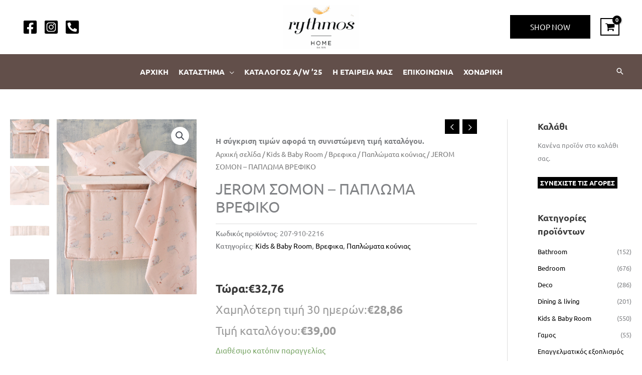

--- FILE ---
content_type: text/html; charset=UTF-8
request_url: https://rythmoshome.com/product/jerom-%CF%83%CE%BF%CE%BC%CE%BF%CE%BD-%CF%80%CE%B1%CF%80%CE%BB%CF%89%CE%BC%CE%B1-%CE%B2%CF%81%CE%B5%CF%86%CE%B9%CE%BA%CE%BF/
body_size: 62523
content:
<!DOCTYPE html>
<html lang="el">
<head>
<script>(function(w,d,s,l,i){w[l]=w[l]||[];w[l].push({'gtm.start':
new Date().getTime(),event:'gtm.js'});var f=d.getElementsByTagName(s)[0],
j=d.createElement(s),dl=l!='dataLayer'?'&l='+l:'';j.async=true;j.src=
'https://www.googletagmanager.com/gtm.js?id='+i+dl;f.parentNode.insertBefore(j,f);
})(window,document,'script','dataLayer','GTM-K3VTWFG');</script>
<meta charset="UTF-8">
<meta name="viewport" content="width=device-width, initial-scale=1">
<link rel="profile" href="https://gmpg.org/xfn/11"> 
<meta name='robots' content='index, follow, max-image-preview:large, max-snippet:-1, max-video-preview:-1'/>
<style>img:is([sizes="auto" i], [sizes^="auto," i]){contain-intrinsic-size:3000px 1500px}</style>
<script id="cookieyes" src="https://cdn-cookieyes.com/client_data/4c255072ac4ce33cb1eee294/script.js"></script>
<title>JEROM ΣΟΜΟΝ - ΠΑΠΛΩΜΑ ΒΡΕΦΙΚΟ - Rythmos Home</title>
<link rel="canonical" href="https://rythmoshome.com/product/jerom-σομον-παπλωμα-βρεφικο/"/>
<meta property="og:locale" content="el_GR"/>
<meta property="og:type" content="article"/>
<meta property="og:title" content="JEROM ΣΟΜΟΝ - ΠΑΠΛΩΜΑ ΒΡΕΦΙΚΟ - Rythmos Home"/>
<meta property="og:description" content="Πάπλωμα 110Χ150 &#8211; 100% Βαμβάκι Newborn Collection"/>
<meta property="og:url" content="https://rythmoshome.com/product/jerom-σομον-παπλωμα-βρεφικο/"/>
<meta property="og:site_name" content="Rythmos Home"/>
<meta property="article:publisher" content="https://www.facebook.com/rythmoshome/"/>
<meta property="article:modified_time" content="2022-05-13T12:52:58+00:00"/>
<meta property="og:image" content="https://rythmoshome.com/wp-content/uploads/2022/03/jerom_mouse_pink_baby-scaled.jpg"/>
<meta property="og:image:width" content="2048"/>
<meta property="og:image:height" content="2560"/>
<meta property="og:image:type" content="image/jpeg"/>
<meta name="twitter:card" content="summary_large_image"/>
<script type="application/ld+json" class="yoast-schema-graph">{"@context":"https://schema.org","@graph":[{"@type":"WebPage","@id":"https://rythmoshome.com/product/jerom-%cf%83%ce%bf%ce%bc%ce%bf%ce%bd-%cf%80%ce%b1%cf%80%ce%bb%cf%89%ce%bc%ce%b1-%ce%b2%cf%81%ce%b5%cf%86%ce%b9%ce%ba%ce%bf/","url":"https://rythmoshome.com/product/jerom-%cf%83%ce%bf%ce%bc%ce%bf%ce%bd-%cf%80%ce%b1%cf%80%ce%bb%cf%89%ce%bc%ce%b1-%ce%b2%cf%81%ce%b5%cf%86%ce%b9%ce%ba%ce%bf/","name":"JEROM ΣΟΜΟΝ - ΠΑΠΛΩΜΑ ΒΡΕΦΙΚΟ - Rythmos Home","isPartOf":{"@id":"https://rythmoshome.com/#website"},"primaryImageOfPage":{"@id":"https://rythmoshome.com/product/jerom-%cf%83%ce%bf%ce%bc%ce%bf%ce%bd-%cf%80%ce%b1%cf%80%ce%bb%cf%89%ce%bc%ce%b1-%ce%b2%cf%81%ce%b5%cf%86%ce%b9%ce%ba%ce%bf/#primaryimage"},"image":{"@id":"https://rythmoshome.com/product/jerom-%cf%83%ce%bf%ce%bc%ce%bf%ce%bd-%cf%80%ce%b1%cf%80%ce%bb%cf%89%ce%bc%ce%b1-%ce%b2%cf%81%ce%b5%cf%86%ce%b9%ce%ba%ce%bf/#primaryimage"},"thumbnailUrl":"https://rythmoshome.com/wp-content/uploads/2022/03/jerom_mouse_pink_baby-scaled.jpg","datePublished":"2022-04-28T07:10:26+00:00","dateModified":"2022-05-13T12:52:58+00:00","breadcrumb":{"@id":"https://rythmoshome.com/product/jerom-%cf%83%ce%bf%ce%bc%ce%bf%ce%bd-%cf%80%ce%b1%cf%80%ce%bb%cf%89%ce%bc%ce%b1-%ce%b2%cf%81%ce%b5%cf%86%ce%b9%ce%ba%ce%bf/#breadcrumb"},"inLanguage":"el","potentialAction":[{"@type":"ReadAction","target":["https://rythmoshome.com/product/jerom-%cf%83%ce%bf%ce%bc%ce%bf%ce%bd-%cf%80%ce%b1%cf%80%ce%bb%cf%89%ce%bc%ce%b1-%ce%b2%cf%81%ce%b5%cf%86%ce%b9%ce%ba%ce%bf/"]}]},{"@type":"ImageObject","inLanguage":"el","@id":"https://rythmoshome.com/product/jerom-%cf%83%ce%bf%ce%bc%ce%bf%ce%bd-%cf%80%ce%b1%cf%80%ce%bb%cf%89%ce%bc%ce%b1-%ce%b2%cf%81%ce%b5%cf%86%ce%b9%ce%ba%ce%bf/#primaryimage","url":"https://rythmoshome.com/wp-content/uploads/2022/03/jerom_mouse_pink_baby-scaled.jpg","contentUrl":"https://rythmoshome.com/wp-content/uploads/2022/03/jerom_mouse_pink_baby-scaled.jpg","width":2048,"height":2560},{"@type":"BreadcrumbList","@id":"https://rythmoshome.com/product/jerom-%cf%83%ce%bf%ce%bc%ce%bf%ce%bd-%cf%80%ce%b1%cf%80%ce%bb%cf%89%ce%bc%ce%b1-%ce%b2%cf%81%ce%b5%cf%86%ce%b9%ce%ba%ce%bf/#breadcrumb","itemListElement":[{"@type":"ListItem","position":1,"name":"Αρχική","item":"https://rythmoshome.com/"},{"@type":"ListItem","position":2,"name":"Rythmos Home Shop","item":"https://rythmoshome.com/shop/"},{"@type":"ListItem","position":3,"name":"Kids &amp; Baby Room","item":"https://rythmoshome.com/product-category/kids-baby-room/"},{"@type":"ListItem","position":4,"name":"Βρεφικα","item":"https://rythmoshome.com/product-category/kids-baby-room/baby/"},{"@type":"ListItem","position":5,"name":"Παπλώματα κούνιας","item":"https://rythmoshome.com/product-category/kids-baby-room/baby/%cf%80%ce%b1%cf%80%ce%bb%cf%8e%ce%bc%ce%b1%cf%84%ce%b1-%ce%ba%ce%bf%cf%8d%ce%bd%ce%b9%ce%b1%cf%82-baby/"},{"@type":"ListItem","position":6,"name":"JEROM ΣΟΜΟΝ &#8211; ΠΑΠΛΩΜΑ ΒΡΕΦΙΚΟ"}]},{"@type":"WebSite","@id":"https://rythmoshome.com/#website","url":"https://rythmoshome.com/","name":"Rythmos Home","description":"ΛΕΥΚΑ ΕΙΔΗ","publisher":{"@id":"https://rythmoshome.com/#organization"},"potentialAction":[{"@type":"SearchAction","target":{"@type":"EntryPoint","urlTemplate":"https://rythmoshome.com/?s={search_term_string}"},"query-input":{"@type":"PropertyValueSpecification","valueRequired":true,"valueName":"search_term_string"}}],"inLanguage":"el"},{"@type":"Organization","@id":"https://rythmoshome.com/#organization","name":"Rythmos Home","alternateName":"Ρυθμός","url":"https://rythmoshome.com/","logo":{"@type":"ImageObject","inLanguage":"el","@id":"https://rythmoshome.com/#/schema/logo/image/","url":"https://rythmoshome.com/wp-content/uploads/2019/01/cropped-rythmos_logo.png","contentUrl":"https://rythmoshome.com/wp-content/uploads/2019/01/cropped-rythmos_logo.png","width":1296,"height":757,"caption":"Rythmos Home"},"image":{"@id":"https://rythmoshome.com/#/schema/logo/image/"},"sameAs":["https://www.facebook.com/rythmoshome/","https://www.instagram.com/rythmoshome/"]}]}</script>
<link rel='dns-prefetch' href='//www.googletagmanager.com'/>
<link rel='dns-prefetch' href='//fonts.googleapis.com'/>
<link rel="alternate" type="application/rss+xml" title="Ροή RSS &raquo; Rythmos Home" href="https://rythmoshome.com/feed/"/>
<link rel="stylesheet" type="text/css" href="//rythmoshome.com/wp-content/cache/wpfc-minified/ld9f7nju/hctyd.css" media="all"/>
<style id='font-awesome-inline-css'>[data-font="FontAwesome"]:before{font-family:'FontAwesome' !important;content:attr(data-icon) !important;speak:none !important;font-weight:normal !important;font-variant:normal !important;text-transform:none !important;line-height:1 !important;font-style:normal !important;-webkit-font-smoothing:antialiased !important;-moz-osx-font-smoothing:grayscale !important;}</style>
<link rel="stylesheet" type="text/css" href="//rythmoshome.com/wp-content/cache/wpfc-minified/95jd9nws/hctyd.css" media="all"/>
<style id='astra-theme-css-inline-css'>.ast-no-sidebar .entry-content .alignfull{margin-left:calc( -50vw + 50%);margin-right:calc( -50vw + 50%);max-width:100vw;width:100vw;}.ast-no-sidebar .entry-content .alignwide{margin-left:calc(-41vw + 50%);margin-right:calc(-41vw + 50%);max-width:unset;width:unset;}.ast-no-sidebar .entry-content .alignfull .alignfull,.ast-no-sidebar .entry-content .alignfull .alignwide,.ast-no-sidebar .entry-content .alignwide .alignfull,.ast-no-sidebar .entry-content .alignwide .alignwide,.ast-no-sidebar .entry-content .wp-block-column .alignfull,.ast-no-sidebar .entry-content .wp-block-column .alignwide{width:100%;margin-left:auto;margin-right:auto;}.wp-block-gallery,.blocks-gallery-grid{margin:0;}.wp-block-separator{max-width:100px;}.wp-block-separator.is-style-wide,.wp-block-separator.is-style-dots{max-width:none;}.entry-content .has-2-columns .wp-block-column:first-child{padding-right:10px;}.entry-content .has-2-columns .wp-block-column:last-child{padding-left:10px;}@media(max-width:782px){.entry-content .wp-block-columns .wp-block-column{flex-basis:100%;}.entry-content .has-2-columns .wp-block-column:first-child{padding-right:0;}.entry-content .has-2-columns .wp-block-column:last-child {padding-left: 0;}}body .entry-content .wp-block-latest-posts{margin-left:0;}body .entry-content .wp-block-latest-posts li{list-style:none;}.ast-no-sidebar .ast-container .entry-content .wp-block-latest-posts{margin-left:0;}.ast-header-break-point .entry-content .alignwide{margin-left:auto;margin-right:auto;}.entry-content .blocks-gallery-item img{margin-bottom:auto;}.wp-block-pullquote{border-top:4px solid #555d66;border-bottom:4px solid #555d66;color:#40464d;}:root{--ast-post-nav-space:0;--ast-container-default-xlg-padding:6.67em;--ast-container-default-lg-padding:5.67em;--ast-container-default-slg-padding:4.34em;--ast-container-default-md-padding:3.34em;--ast-container-default-sm-padding:6.67em;--ast-container-default-xs-padding:2.4em;--ast-container-default-xxs-padding:1.4em;--ast-code-block-background:#EEEEEE;--ast-comment-inputs-background:#FAFAFA;--ast-normal-container-width:1500px;--ast-narrow-container-width:750px;--ast-blog-title-font-weight:normal;--ast-blog-meta-weight:inherit;--ast-global-color-primary:var(--ast-global-color-5);--ast-global-color-secondary:var(--ast-global-color-4);--ast-global-color-alternate-background:var(--ast-global-color-7);--ast-global-color-subtle-background:var(--ast-global-color-6);--ast-bg-style-guide:#F8FAFC;--ast-shadow-style-guide:0px 0px 4px 0 #00000057;--ast-global-dark-bg-style:#fff;--ast-global-dark-lfs:#fbfbfb;--ast-widget-bg-color:#fafafa;--ast-wc-container-head-bg-color:#fbfbfb;--ast-title-layout-bg:#eeeeee;--ast-search-border-color:#e7e7e7;--ast-lifter-hover-bg:#e6e6e6;--ast-gallery-block-color:#000;--srfm-color-input-label:var(--ast-global-color-2);}html{font-size:93.75%;}a,.page-title{color:#000000;}a:hover,a:focus{color:#000000;}body,button,input,select,textarea,.ast-button,.ast-custom-button{font-family:'Ubuntu',sans-serif;font-weight:400;font-size:15px;font-size:1rem;}blockquote{color:#000000;}h1,h2,h3,h4,h5,h6,.entry-content :where(h1,h2,h3,h4,h5,h6),.entry-content :where(h1,h2,h3,h4,h5,h6) a,.site-title,.site-title a{font-family:'Ubuntu',sans-serif;font-weight:400;}.site-title{font-size:35px;font-size:2.3333333333333rem;display:none;}header .custom-logo-link img{max-width:150px;width:150px;}.astra-logo-svg{width:150px;}.site-header .site-description{font-size:15px;font-size:1rem;display:none;}.entry-title{font-size:30px;font-size:2rem;}.archive .ast-article-post .ast-article-inner,.blog .ast-article-post .ast-article-inner,.archive .ast-article-post .ast-article-inner:hover,.blog .ast-article-post .ast-article-inner:hover{overflow:hidden;}h1,.entry-content :where(h1),.entry-content :where(h1) a{font-size:48px;font-size:3.2rem;font-family:'Ubuntu',sans-serif;line-height:1.4em;}h2,.entry-content :where(h2),.entry-content :where(h2) a{font-size:42px;font-size:2.8rem;font-weight:500;font-family:'Ubuntu',sans-serif;line-height:1.3em;}h3,.entry-content :where(h3),.entry-content :where(h3) a{font-size:30px;font-size:2rem;font-family:'Ubuntu',sans-serif;line-height:1.3em;}h4,.entry-content :where(h4),.entry-content :where(h4) a{font-size:20px;font-size:1.3333333333333rem;line-height:1.2em;font-family:'Ubuntu',sans-serif;}h5,.entry-content :where(h5),.entry-content :where(h5) a{font-size:18px;font-size:1.2rem;line-height:1.2em;font-family:'Ubuntu',sans-serif;}h6,.entry-content :where(h6),.entry-content :where(h6) a{font-size:15px;font-size:1rem;line-height:1.25em;font-family:'Ubuntu',sans-serif;}::selection{background-color:#000000;color:#ffffff;}body,h1,h2,h3,h4,h5,h6,.entry-title a,.entry-content :where(h1,h2,h3,h4,h5,h6),.entry-content :where(h1,h2,h3,h4,h5,h6) a{color:#3a3a3a;}.tagcloud a:hover,.tagcloud a:focus,.tagcloud a.current-item{color:#ffffff;border-color:#000000;background-color:#000000;}input:focus,input[type="text"]:focus,input[type="email"]:focus,input[type="url"]:focus,input[type="password"]:focus,input[type="reset"]:focus,input[type="search"]:focus,textarea:focus{border-color:#000000;}input[type="radio"]:checked,input[type=reset],input[type="checkbox"]:checked,input[type="checkbox"]:hover:checked,input[type="checkbox"]:focus:checked,input[type=range]::-webkit-slider-thumb{border-color:#000000;background-color:#000000;box-shadow:none;}.site-footer a:hover + .post-count,.site-footer a:focus + .post-count{background:#000000;border-color:#000000;}.single .nav-links .nav-previous,.single .nav-links .nav-next{color:#000000;}.entry-meta,.entry-meta *{line-height:1.45;color:#000000;}.entry-meta a:not(.ast-button):hover,.entry-meta a:not(.ast-button):hover *,.entry-meta a:not(.ast-button):focus,.entry-meta a:not(.ast-button):focus *,.page-links > .page-link,.page-links .page-link:hover,.post-navigation a:hover{color:#000000;}#cat option,.secondary .calendar_wrap thead a,.secondary .calendar_wrap thead a:visited{color:#000000;}.secondary .calendar_wrap #today,.ast-progress-val span{background:#000000;}.secondary a:hover + .post-count,.secondary a:focus + .post-count{background:#000000;border-color:#000000;}.calendar_wrap #today > a{color:#ffffff;}.page-links .page-link,.single .post-navigation a{color:#000000;}.ast-search-menu-icon .search-form button.search-submit{padding:0 4px;}.ast-search-menu-icon form.search-form{padding-right:0;}.ast-search-menu-icon.slide-search input.search-field{width:0;}.ast-header-search .ast-search-menu-icon.ast-dropdown-active .search-form,.ast-header-search .ast-search-menu-icon.ast-dropdown-active .search-field:focus{transition:all 0.2s;}.search-form input.search-field:focus{outline:none;}.widget-title,.widget .wp-block-heading{font-size:21px;font-size:1.4rem;color:#3a3a3a;}.single .ast-author-details .author-title{color:#000000;}#secondary,#secondary button,#secondary input,#secondary select,#secondary textarea{font-size:15px;font-size:1rem;}.ast-search-menu-icon.slide-search a:focus-visible:focus-visible,.astra-search-icon:focus-visible,#close:focus-visible,a:focus-visible,.ast-menu-toggle:focus-visible,.site .skip-link:focus-visible,.wp-block-loginout input:focus-visible,.wp-block-search.wp-block-search__button-inside .wp-block-search__inside-wrapper,.ast-header-navigation-arrow:focus-visible,.woocommerce .wc-proceed-to-checkout > .checkout-button:focus-visible,.woocommerce .woocommerce-MyAccount-navigation ul li a:focus-visible,.ast-orders-table__row .ast-orders-table__cell:focus-visible,.woocommerce .woocommerce-order-details .order-again > .button:focus-visible,.woocommerce .woocommerce-message a.button.wc-forward:focus-visible,.woocommerce #minus_qty:focus-visible,.woocommerce #plus_qty:focus-visible,a#ast-apply-coupon:focus-visible,.woocommerce .woocommerce-info a:focus-visible,.woocommerce .astra-shop-summary-wrap a:focus-visible,.woocommerce a.wc-forward:focus-visible,#ast-apply-coupon:focus-visible,.woocommerce-js .woocommerce-mini-cart-item a.remove:focus-visible,#close:focus-visible,.button.search-submit:focus-visible,#search_submit:focus,.normal-search:focus-visible,.ast-header-account-wrap:focus-visible,.woocommerce .ast-on-card-button.ast-quick-view-trigger:focus,.astra-cart-drawer-close:focus,.ast-single-variation:focus,.ast-woocommerce-product-gallery__image:focus,.ast-button:focus,.woocommerce-product-gallery--with-images [data-controls="prev"]:focus-visible,.woocommerce-product-gallery--with-images [data-controls="next"]:focus-visible{outline-style:dotted;outline-color:inherit;outline-width:thin;}input:focus,input[type="text"]:focus,input[type="email"]:focus,input[type="url"]:focus,input[type="password"]:focus,input[type="reset"]:focus,input[type="search"]:focus,input[type="number"]:focus,textarea:focus,.wp-block-search__input:focus,[data-section="section-header-mobile-trigger"] .ast-button-wrap .ast-mobile-menu-trigger-minimal:focus,.ast-mobile-popup-drawer.active .menu-toggle-close:focus,.woocommerce-ordering select.orderby:focus,#ast-scroll-top:focus,#coupon_code:focus,.woocommerce-page #comment:focus,.woocommerce #reviews #respond input#submit:focus,.woocommerce a.add_to_cart_button:focus,.woocommerce .button.single_add_to_cart_button:focus,.woocommerce .woocommerce-cart-form button:focus,.woocommerce .woocommerce-cart-form__cart-item .quantity .qty:focus,.woocommerce .woocommerce-billing-fields .woocommerce-billing-fields__field-wrapper .woocommerce-input-wrapper > .input-text:focus,.woocommerce #order_comments:focus,.woocommerce #place_order:focus,.woocommerce .woocommerce-address-fields .woocommerce-address-fields__field-wrapper .woocommerce-input-wrapper > .input-text:focus,.woocommerce .woocommerce-MyAccount-content form button:focus,.woocommerce .woocommerce-MyAccount-content .woocommerce-EditAccountForm .woocommerce-form-row .woocommerce-Input.input-text:focus,.woocommerce .ast-woocommerce-container .woocommerce-pagination ul.page-numbers li a:focus,body #content .woocommerce form .form-row .select2-container--default .select2-selection--single:focus,#ast-coupon-code:focus,.woocommerce.woocommerce-js .quantity input[type=number]:focus,.woocommerce-js .woocommerce-mini-cart-item .quantity input[type=number]:focus,.woocommerce p#ast-coupon-trigger:focus{border-style:dotted;border-color:inherit;border-width:thin;}input{outline:none;}.woocommerce-js input[type=text]:focus,.woocommerce-js input[type=email]:focus,.woocommerce-js textarea:focus,input[type=number]:focus,.comments-area textarea#comment:focus,.comments-area textarea#comment:active,.comments-area .ast-comment-formwrap input[type="text"]:focus,.comments-area .ast-comment-formwrap input[type="text"]:active{outline-style:unset;outline-color:inherit;outline-width:thin;}.site-logo-img img{transition:all 0.2s linear;}body .ast-oembed-container *{position:absolute;top:0;width:100%;height:100%;left:0;}body .wp-block-embed-pocket-casts .ast-oembed-container *{position:unset;}.ast-single-post-featured-section + article{margin-top:2em;}.site-content .ast-single-post-featured-section img{width:100%;overflow:hidden;object-fit:cover;}.site > .ast-single-related-posts-container{margin-top:0;}@media(min-width:769px){.ast-desktop .ast-container--narrow {max-width: var(--ast-narrow-container-width);margin: 0 auto;}}#secondary{margin:4em 0 2.5em;word-break:break-word;line-height:2;}#secondary li{margin-bottom:0.25em;}#secondary li:last-child{margin-bottom:0;}@media(max-width:768px){.js_active .ast-plain-container.ast-single-post #secondary {margin-top: 1.5em;}}.ast-separate-container.ast-two-container #secondary .widget{background-color:#fff;padding:2em;margin-bottom:2em;}@media(min-width:993px){.ast-left-sidebar #secondary{padding-right:60px;}.ast-right-sidebar #secondary {padding-left: 60px;}}@media(max-width:993px){.ast-right-sidebar #secondary{padding-left:30px;}.ast-left-sidebar #secondary {padding-right: 30px;}}@media(max-width:768.9px){#ast-desktop-header{display:none;}}@media(min-width:769px){#ast-mobile-header{display:none;}}.ast-site-header-cart .cart-container,.ast-edd-site-header-cart .ast-edd-cart-container{transition:all 0.2s linear;}.ast-site-header-cart .ast-woo-header-cart-info-wrap,.ast-edd-site-header-cart .ast-edd-header-cart-info-wrap{padding:0 6px 0 2px;font-weight:600;line-height:2.7;display:inline-block;}.ast-site-header-cart i.astra-icon{font-size:20px;font-size:1.3em;font-style:normal;font-weight:normal;position:relative;padding:0 2px;}.ast-site-header-cart i.astra-icon.no-cart-total:after,.ast-header-break-point.ast-header-custom-item-outside .ast-edd-header-cart-info-wrap,.ast-header-break-point.ast-header-custom-item-outside .ast-woo-header-cart-info-wrap{display:none;}.ast-site-header-cart.ast-menu-cart-fill i.astra-icon,.ast-edd-site-header-cart.ast-edd-menu-cart-fill span.astra-icon{font-size:1.1em;}.astra-cart-drawer{position:fixed;display:block;visibility:hidden;overflow:auto;-webkit-overflow-scrolling:touch;z-index:10000;background-color:var(--ast-global-color-primary,var(--ast-global-color-5));transform:translate3d(0,0,0);opacity:0;will-change:transform;transition:0.25s ease;}.woocommerce-mini-cart{position:relative;}.woocommerce-mini-cart::before{content:"";transition:.3s;}.woocommerce-mini-cart.ajax-mini-cart-qty-loading::before{position:absolute;top:0;left:0;right:0;width:100%;height:100%;z-index:5;background-color:var(--ast-global-color-primary,var(--ast-global-color-5));opacity:.5;}.astra-cart-drawer{width:460px;height:100%;left:100%;top:0px;opacity:1;transform:translate3d(0%,0,0);}.astra-cart-drawer .astra-cart-drawer-header{position:absolute;width:100%;text-align:left;text-transform:inherit;font-weight:500;border-bottom:1px solid var(--ast-border-color);padding:1.34em;line-height:1;z-index:1;max-height:3.5em;}.astra-cart-drawer .astra-cart-drawer-header .astra-cart-drawer-title{color:var(--ast-global-color-2);}.astra-cart-drawer .astra-cart-drawer-close .ast-close-svg{width:22px;height:22px;}.astra-cart-drawer .astra-cart-drawer-content,.astra-cart-drawer .astra-cart-drawer-content .widget_shopping_cart,.astra-cart-drawer .astra-cart-drawer-content .widget_shopping_cart_content{height:100%;}.astra-cart-drawer .astra-cart-drawer-content{padding-top:3.5em;}.astra-cart-drawer .ast-mini-cart-price-wrap .multiply-symbol{padding:0 0.5em;}.astra-cart-drawer .astra-cart-drawer-content .woocommerce-mini-cart-item .ast-mini-cart-price-wrap{float:right;margin-top:0.5em;max-width:50%;}.astra-cart-drawer .astra-cart-drawer-content .woocommerce-mini-cart-item .variation{margin-top:0.5em;margin-bottom:0.5em;}.astra-cart-drawer .astra-cart-drawer-content .woocommerce-mini-cart-item .variation dt{font-weight:500;}.astra-cart-drawer .astra-cart-drawer-content .widget_shopping_cart_content{display:flex;flex-direction:column;overflow:hidden;}.astra-cart-drawer .astra-cart-drawer-content .widget_shopping_cart_content ul li{min-height:60px;}.woocommerce-js .astra-cart-drawer .astra-cart-drawer-content .woocommerce-mini-cart__total{display:flex;justify-content:space-between;padding:0.7em 1.34em;margin-bottom:0;}.woocommerce-js .astra-cart-drawer .astra-cart-drawer-content .woocommerce-mini-cart__total strong,.woocommerce-js .astra-cart-drawer .astra-cart-drawer-content .woocommerce-mini-cart__total .amount{width:50%;}.astra-cart-drawer .astra-cart-drawer-content .woocommerce-mini-cart{padding:1.3em;flex:1;overflow:auto;}.astra-cart-drawer .astra-cart-drawer-content .woocommerce-mini-cart a.remove{width:20px;height:20px;line-height:16px;}.astra-cart-drawer .astra-cart-drawer-content .woocommerce-mini-cart__total{padding:1em 1.5em;margin:0;text-align:center;}.astra-cart-drawer .astra-cart-drawer-content .woocommerce-mini-cart__buttons{padding:1.34em;text-align:center;margin-bottom:0;}.astra-cart-drawer .astra-cart-drawer-content .woocommerce-mini-cart__buttons .button.checkout{margin-right:0;}.astra-cart-drawer .astra-cart-drawer-content .woocommerce-mini-cart__buttons a{width:100%;}.woocommerce-js .astra-cart-drawer .astra-cart-drawer-content .woocommerce-mini-cart__buttons a:nth-last-child(1){margin-bottom:0;}.astra-cart-drawer .astra-cart-drawer-content .edd-cart-item{padding:.5em 2.6em .5em 1.5em;}.astra-cart-drawer .astra-cart-drawer-content .edd-cart-item .edd-remove-from-cart::after{width:20px;height:20px;line-height:16px;}.astra-cart-drawer .astra-cart-drawer-content .edd-cart-number-of-items{padding:1em 1.5em 1em 1.5em;margin-bottom:0;text-align:center;}.astra-cart-drawer .astra-cart-drawer-content .edd_total{padding:.5em 1.5em;margin:0;text-align:center;}.astra-cart-drawer .astra-cart-drawer-content .cart_item.edd_checkout{padding:1em 1.5em 0;text-align:center;margin-top:0;}.astra-cart-drawer .widget_shopping_cart_content > .woocommerce-mini-cart__empty-message{display:none;}.astra-cart-drawer .woocommerce-mini-cart__empty-message,.astra-cart-drawer .cart_item.empty{text-align:center;margin-top:10px;}body.admin-bar .astra-cart-drawer{padding-top:32px;}@media(max-width:782px){body.admin-bar .astra-cart-drawer {padding-top: 46px;}}.ast-mobile-cart-active body.ast-hfb-header{overflow:hidden;}.ast-mobile-cart-active .astra-mobile-cart-overlay{opacity:1;cursor:pointer;visibility:visible;z-index:999;}.ast-mini-cart-empty-wrap{display:flex;flex-wrap:wrap;height:100%;align-items:flex-end;}.ast-mini-cart-empty-wrap > *{width:100%;}.astra-cart-drawer-content .ast-mini-cart-empty{height:100%;display:flex;flex-direction:column;justify-content:space-between;text-align:center;}.astra-cart-drawer-content .ast-mini-cart-empty .ast-mini-cart-message{display:flex;align-items:center;justify-content:center;height:100%;padding:1.34em;}@media(min-width:546px){.astra-cart-drawer .astra-cart-drawer-content.ast-large-view .woocommerce-mini-cart__buttons{display:flex;}.woocommerce-js .astra-cart-drawer .astra-cart-drawer-content.ast-large-view .woocommerce-mini-cart__buttons a,.woocommerce-js .astra-cart-drawer .astra-cart-drawer-content.ast-large-view .woocommerce-mini-cart__buttons a.checkout {margin-top: 0;margin-bottom: 0;}}.ast-site-header-cart .cart-container:focus-visible{display:inline-block;}.ast-site-header-cart i.astra-icon:after{content:attr(data-cart-total);position:absolute;font-family:'Ubuntu',sans-serif;font-style:normal;top:-10px;right:-12px;font-weight:bold;box-shadow:1px 1px 3px 0px rgba(0,0,0,0.3);font-size:11px;padding-left:0px;padding-right:1px;line-height:17px;letter-spacing:-.5px;height:18px;min-width:18px;border-radius:99px;text-align:center;z-index:3;}li.woocommerce-custom-menu-item .ast-site-header-cart i.astra-icon:after,li.edd-custom-menu-item .ast-edd-site-header-cart span.astra-icon:after{padding-left:2px;}.astra-cart-drawer .astra-cart-drawer-close{position:absolute;top:0.5em;right:0;border:none;margin:0;padding:.6em 1em .4em;color:var(--ast-global-color-2);background-color:transparent;}.astra-mobile-cart-overlay{background-color:rgba(0,0,0,0.4);position:fixed;top:0;right:0;bottom:0;left:0;visibility:hidden;opacity:0;transition:opacity 0.2s ease-in-out;}.astra-cart-drawer .astra-cart-drawer-content .edd-cart-item .edd-remove-from-cart{right:1.2em;}.ast-header-break-point.ast-woocommerce-cart-menu.ast-hfb-header .ast-cart-menu-wrap,.ast-header-break-point.ast-hfb-header .ast-cart-menu-wrap,.ast-header-break-point .ast-edd-site-header-cart-wrap .ast-edd-cart-menu-wrap{width:auto;height:2em;font-size:1.4em;line-height:2;vertical-align:middle;text-align:right;}.woocommerce-js .astra-cart-drawer .astra-cart-drawer-content .woocommerce-mini-cart__buttons .button:not(.checkout):not(.ast-continue-shopping){margin-right:10px;}.woocommerce-js .astra-cart-drawer .astra-cart-drawer-content .woocommerce-mini-cart__buttons .button:not(.checkout):not(.ast-continue-shopping),.ast-site-header-cart .widget_shopping_cart .buttons .button:not(.checkout),.ast-site-header-cart .ast-site-header-cart-data .ast-mini-cart-empty .woocommerce-mini-cart__buttons a.button{background-color:transparent;border-style:solid;border-width:1px;border-color:#000000;color:#000000;}.woocommerce-js .astra-cart-drawer .astra-cart-drawer-content .woocommerce-mini-cart__buttons .button:not(.checkout):not(.ast-continue-shopping):hover,.ast-site-header-cart .widget_shopping_cart .buttons .button:not(.checkout):hover{border-color:#000000;color:#000000;}.woocommerce-js .astra-cart-drawer .astra-cart-drawer-content .woocommerce-mini-cart__buttons a.checkout{margin-left:0;margin-top:10px;border-style:solid;border-width:2px;border-color:#000000;}.woocommerce-js .astra-cart-drawer .astra-cart-drawer-content .woocommerce-mini-cart__buttons a.checkout:hover{border-color:#000000;}.woocommerce-js .astra-cart-drawer .astra-cart-drawer-content .woocommerce-mini-cart__total strong{padding-right:.5em;text-align:left;font-weight:500;}.woocommerce-js .astra-cart-drawer .astra-cart-drawer-content .woocommerce-mini-cart__total .amount{text-align:right;}.astra-cart-drawer.active{transform:translate3d(-100%,0,0);visibility:visible;}.ast-site-header-cart.ast-menu-cart-outline .ast-cart-menu-wrap,.ast-site-header-cart.ast-menu-cart-fill .ast-cart-menu-wrap,.ast-edd-site-header-cart.ast-edd-menu-cart-outline .ast-edd-cart-menu-wrap,.ast-edd-site-header-cart.ast-edd-menu-cart-fill .ast-edd-cart-menu-wrap{line-height:1.8;}.ast-site-header-cart .cart-container *,.ast-edd-site-header-cart .ast-edd-cart-container *{transition:all 0s linear;}@media(max-width:768px){.astra-cart-drawer.active{width:80%;}}@media(max-width:544px){.astra-cart-drawer.active{width:100%;}}@media(max-width:420px){.single .nav-links .nav-previous,.single .nav-links .nav-next {width: 100%;text-align: center;}}.wp-block-buttons.aligncenter{justify-content:center;}@media(max-width:782px){.entry-content .wp-block-columns .wp-block-column{margin-left:0px;}}.wp-block-image.aligncenter{margin-left:auto;margin-right:auto;}.wp-block-table.aligncenter{margin-left:auto;margin-right:auto;}.wp-block-buttons .wp-block-button.is-style-outline .wp-block-button__link.wp-element-button,.ast-outline-button,.wp-block-uagb-buttons-child .uagb-buttons-repeater.ast-outline-button{border-top-width:2px;border-right-width:2px;border-bottom-width:2px;border-left-width:2px;font-family:inherit;font-weight:400;line-height:1em;border-top-left-radius:0px;border-top-right-radius:0px;border-bottom-right-radius:0px;border-bottom-left-radius:0px;}.wp-block-button .wp-block-button__link.wp-element-button.is-style-outline:not(.has-background),.wp-block-button.is-style-outline>.wp-block-button__link.wp-element-button:not(.has-background),.ast-outline-button{background-color:transparent;}@media(max-width:768px){.wp-block-buttons .wp-block-button.is-style-outline .wp-block-button__link.wp-element-button,.ast-outline-button,.wp-block-uagb-buttons-child .uagb-buttons-repeater.ast-outline-button{font-size:14px;font-size:0.93333333333333rem;}}.entry-content[data-ast-blocks-layout] > figure{margin-bottom:1em;}.elementor-widget-container .elementor-loop-container .e-loop-item[data-elementor-type="loop-item"]{width:100%;}
.ast-desktop .review-count{margin-left:-40px;margin-right:auto;}@media(max-width:768px){.ast-left-sidebar #content > .ast-container{display:flex;flex-direction:column-reverse;width:100%;}.ast-separate-container .ast-article-post,.ast-separate-container .ast-article-single{padding:1.5em 2.14em;}.ast-author-box img.avatar{margin:20px 0 0 0;}}@media(max-width:768px){#secondary.secondary{padding-top:0;}.ast-separate-container.ast-right-sidebar #secondary{padding-left:1em;padding-right:1em;}.ast-separate-container.ast-two-container #secondary{padding-left:0;padding-right:0;}.ast-page-builder-template .entry-header #secondary,.ast-page-builder-template #secondary{margin-top:1.5em;}}@media(max-width:768px){.ast-right-sidebar #primary{padding-right:0;}.ast-page-builder-template.ast-left-sidebar #secondary,.ast-page-builder-template.ast-right-sidebar #secondary{padding-right:20px;padding-left:20px;}.ast-right-sidebar #secondary,.ast-left-sidebar #primary{padding-left:0;}.ast-left-sidebar #secondary{padding-right:0;}}@media(min-width:769px){.ast-separate-container.ast-right-sidebar #primary,.ast-separate-container.ast-left-sidebar #primary{border:0;}.search-no-results.ast-separate-container #primary{margin-bottom:4em;}}@media(min-width:769px){.ast-right-sidebar #primary{border-right:1px solid var(--ast-border-color);}.ast-left-sidebar #primary{border-left:1px solid var(--ast-border-color);}.ast-right-sidebar #secondary{border-left:1px solid var(--ast-border-color);margin-left:-1px;}.ast-left-sidebar #secondary{border-right:1px solid var(--ast-border-color);margin-right:-1px;}.ast-separate-container.ast-two-container.ast-right-sidebar #secondary{padding-left:30px;padding-right:0;}.ast-separate-container.ast-two-container.ast-left-sidebar #secondary{padding-right:30px;padding-left:0;}.ast-separate-container.ast-right-sidebar #secondary,.ast-separate-container.ast-left-sidebar #secondary{border:0;margin-left:auto;margin-right:auto;}.ast-separate-container.ast-two-container #secondary .widget:last-child{margin-bottom:0;}}.menu-toggle,button,.ast-button,.ast-custom-button,.button,input#submit,input[type="button"],input[type="submit"],input[type="reset"]{color:#ffffff;border-color:#000000;background-color:#000000;border-top-left-radius:0px;border-top-right-radius:0px;border-bottom-right-radius:0px;border-bottom-left-radius:0px;padding-top:5px;padding-right:5px;padding-bottom:5px;padding-left:5px;font-family:inherit;font-weight:400;text-transform:uppercase;}button:focus,.menu-toggle:hover,button:hover,.ast-button:hover,.ast-custom-button:hover .button:hover,.ast-custom-button:hover,input[type=reset]:hover,input[type=reset]:focus,input#submit:hover,input#submit:focus,input[type="button"]:hover,input[type="button"]:focus,input[type="submit"]:hover,input[type="submit"]:focus{color:#ffffff;background-color:#000000;border-color:#000000;}@media(max-width:768px){.menu-toggle,button,.ast-button,.ast-custom-button,.button,input#submit,input[type="button"],input[type="submit"],input[type="reset"]{font-size:14px;font-size:0.93333333333333rem;}}@media(max-width:768px){.menu-toggle,button,.ast-button,.button,input#submit,input[type="button"],input[type="submit"],input[type="reset"]{font-size:14px;font-size:0.93333333333333rem;}.ast-mobile-header-stack .main-header-bar .ast-search-menu-icon{display:inline-block;}.ast-header-break-point.ast-header-custom-item-outside .ast-mobile-header-stack .main-header-bar .ast-search-icon{margin:0;}.ast-comment-avatar-wrap img{max-width:2.5em;}.ast-comment-meta{padding:0 1.8888em 1.3333em;}.ast-separate-container .ast-comment-list li.depth-1{padding:1.5em 2.14em;}.ast-separate-container .comment-respond{padding:2em 2.14em;}}@media(min-width:544px){.ast-container{max-width:100%;}}@media(max-width:544px){.ast-separate-container .ast-article-post,.ast-separate-container .ast-article-single,.ast-separate-container .comments-title,.ast-separate-container .ast-archive-description{padding:1.5em 1em;}.ast-separate-container #content .ast-container{padding-left:0.54em;padding-right:0.54em;}.ast-separate-container .ast-comment-list .bypostauthor{padding:.5em;}.ast-search-menu-icon.ast-dropdown-active .search-field{width:170px;}.ast-separate-container #secondary{padding-top:0;}.ast-separate-container.ast-two-container #secondary .widget{margin-bottom:1.5em;padding-left:1em;padding-right:1em;}}@media(max-width:768px){.ast-header-break-point .ast-search-menu-icon.slide-search .search-form{right:0;}.ast-header-break-point .ast-mobile-header-stack .ast-search-menu-icon.slide-search .search-form{right:-1em;}} #ast-mobile-header .ast-site-header-cart-li a{pointer-events:none;}.ast-no-sidebar.ast-separate-container .entry-content .alignfull{margin-left:-6.67em;margin-right:-6.67em;width:auto;}@media(max-width:1200px){.ast-no-sidebar.ast-separate-container .entry-content .alignfull {margin-left: -2.4em;margin-right: -2.4em;}}@media(max-width:768px){.ast-no-sidebar.ast-separate-container .entry-content .alignfull {margin-left: -2.14em;margin-right: -2.14em;}}@media(max-width:544px){.ast-no-sidebar.ast-separate-container .entry-content .alignfull {margin-left: -1em;margin-right: -1em;}}.ast-no-sidebar.ast-separate-container .entry-content .alignwide{margin-left:-20px;margin-right:-20px;}.ast-no-sidebar.ast-separate-container .entry-content .wp-block-column .alignfull,.ast-no-sidebar.ast-separate-container .entry-content .wp-block-column .alignwide{margin-left:auto;margin-right:auto;width:100%;}@media(max-width:768px){.site-title{display:none;}.site-header .site-description{display:none;}h1,.entry-content :where(h1),.entry-content :where(h1) a{font-size:30px;}h2,.entry-content :where(h2),.entry-content :where(h2) a{font-size:25px;}h3,.entry-content :where(h3),.entry-content :where(h3) a{font-size:20px;}.astra-logo-svg{width:200px;}header .custom-logo-link img,.ast-header-break-point .site-logo-img .custom-mobile-logo-link img{max-width:200px;width:200px;}}@media(max-width:544px){.site-title{display:none;}.site-header .site-description{display:none;}h1,.entry-content :where(h1),.entry-content :where(h1) a{font-size:30px;}h2,.entry-content :where(h2),.entry-content :where(h2) a{font-size:25px;}h3,.entry-content :where(h3),.entry-content :where(h3) a{font-size:20px;}header .custom-logo-link img,.ast-header-break-point .site-branding img,.ast-header-break-point .custom-logo-link img{max-width:130px;width:130px;}.astra-logo-svg{width:130px;}.ast-header-break-point .site-logo-img .custom-mobile-logo-link img{max-width:130px;}}@media(max-width:768px){html{font-size:85.5%;}}@media(max-width:544px){html{font-size:85.5%;}}@media(min-width:769px){.ast-container{max-width:1540px;}}@font-face{font-family:"Astra";src:url(https://rythmoshome.com/wp-content/themes/astra/assets/fonts/astra.woff) format("woff"),url(https://rythmoshome.com/wp-content/themes/astra/assets/fonts/astra.ttf) format("truetype"),url(https://rythmoshome.com/wp-content/themes/astra/assets/fonts/astra.svg#astra) format("svg");font-weight:normal;font-style:normal;font-display:fallback;}@media(min-width:769px){.main-header-menu .sub-menu .menu-item.ast-left-align-sub-menu:hover > .sub-menu,.main-header-menu .sub-menu .menu-item.ast-left-align-sub-menu.focus > .sub-menu{margin-left:-2px;}}.site .comments-area{padding-bottom:3em;}.astra-icon-down_arrow::after{content:"\e900";font-family:Astra;}.astra-icon-close::after{content:"\e5cd";font-family:Astra;}.astra-icon-drag_handle::after{content:"\e25d";font-family:Astra;}.astra-icon-format_align_justify::after{content:"\e235";font-family:Astra;}.astra-icon-menu::after{content:"\e5d2";font-family:Astra;}.astra-icon-reorder::after{content:"\e8fe";font-family:Astra;}.astra-icon-search::after{content:"\e8b6";font-family:Astra;}.astra-icon-zoom_in::after{content:"\e56b";font-family:Astra;}.astra-icon-check-circle::after{content:"\e901";font-family:Astra;}.astra-icon-shopping-cart::after{content:"\f07a";font-family:Astra;}.astra-icon-shopping-bag::after{content:"\f290";font-family:Astra;}.astra-icon-shopping-basket::after{content:"\f291";font-family:Astra;}.astra-icon-circle-o::after{content:"\e903";font-family:Astra;}.astra-icon-certificate::after{content:"\e902";font-family:Astra;}blockquote{padding:1.2em;}:root .has-ast-global-color-0-color{color:var(--ast-global-color-0);}:root .has-ast-global-color-0-background-color{background-color:var(--ast-global-color-0);}:root .wp-block-button .has-ast-global-color-0-color{color:var(--ast-global-color-0);}:root .wp-block-button .has-ast-global-color-0-background-color{background-color:var(--ast-global-color-0);}:root .has-ast-global-color-1-color{color:var(--ast-global-color-1);}:root .has-ast-global-color-1-background-color{background-color:var(--ast-global-color-1);}:root .wp-block-button .has-ast-global-color-1-color{color:var(--ast-global-color-1);}:root .wp-block-button .has-ast-global-color-1-background-color{background-color:var(--ast-global-color-1);}:root .has-ast-global-color-2-color{color:var(--ast-global-color-2);}:root .has-ast-global-color-2-background-color{background-color:var(--ast-global-color-2);}:root .wp-block-button .has-ast-global-color-2-color{color:var(--ast-global-color-2);}:root .wp-block-button .has-ast-global-color-2-background-color{background-color:var(--ast-global-color-2);}:root .has-ast-global-color-3-color{color:var(--ast-global-color-3);}:root .has-ast-global-color-3-background-color{background-color:var(--ast-global-color-3);}:root .wp-block-button .has-ast-global-color-3-color{color:var(--ast-global-color-3);}:root .wp-block-button .has-ast-global-color-3-background-color{background-color:var(--ast-global-color-3);}:root .has-ast-global-color-4-color{color:var(--ast-global-color-4);}:root .has-ast-global-color-4-background-color{background-color:var(--ast-global-color-4);}:root .wp-block-button .has-ast-global-color-4-color{color:var(--ast-global-color-4);}:root .wp-block-button .has-ast-global-color-4-background-color{background-color:var(--ast-global-color-4);}:root .has-ast-global-color-5-color{color:var(--ast-global-color-5);}:root .has-ast-global-color-5-background-color{background-color:var(--ast-global-color-5);}:root .wp-block-button .has-ast-global-color-5-color{color:var(--ast-global-color-5);}:root .wp-block-button .has-ast-global-color-5-background-color{background-color:var(--ast-global-color-5);}:root .has-ast-global-color-6-color{color:var(--ast-global-color-6);}:root .has-ast-global-color-6-background-color{background-color:var(--ast-global-color-6);}:root .wp-block-button .has-ast-global-color-6-color{color:var(--ast-global-color-6);}:root .wp-block-button .has-ast-global-color-6-background-color{background-color:var(--ast-global-color-6);}:root .has-ast-global-color-7-color{color:var(--ast-global-color-7);}:root .has-ast-global-color-7-background-color{background-color:var(--ast-global-color-7);}:root .wp-block-button .has-ast-global-color-7-color{color:var(--ast-global-color-7);}:root .wp-block-button .has-ast-global-color-7-background-color{background-color:var(--ast-global-color-7);}:root .has-ast-global-color-8-color{color:var(--ast-global-color-8);}:root .has-ast-global-color-8-background-color{background-color:var(--ast-global-color-8);}:root .wp-block-button .has-ast-global-color-8-color{color:var(--ast-global-color-8);}:root .wp-block-button .has-ast-global-color-8-background-color{background-color:var(--ast-global-color-8);}:root{--ast-global-color-0:#0170B9;--ast-global-color-1:#3a3a3a;--ast-global-color-2:#3a3a3a;--ast-global-color-3:#4B4F58;--ast-global-color-4:#F5F5F5;--ast-global-color-5:#FFFFFF;--ast-global-color-6:#E5E5E5;--ast-global-color-7:#424242;--ast-global-color-8:#000000;}:root{--ast-border-color:#dddddd;}.ast-breadcrumbs .trail-browse,.ast-breadcrumbs .trail-items,.ast-breadcrumbs .trail-items li{display:inline-block;margin:0;padding:0;border:none;background:inherit;text-indent:0;text-decoration:none;}.ast-breadcrumbs .trail-browse{font-size:inherit;font-style:inherit;font-weight:inherit;color:inherit;}.ast-breadcrumbs .trail-items{list-style:none;}.trail-items li::after{padding:0 0.3em;content:"\00bb";}.trail-items li:last-of-type::after{display:none;}h1,h2,h3,h4,h5,h6,.entry-content :where(h1,h2,h3,h4,h5,h6){color:var(--ast-global-color-2);}@media(max-width:768px){.ast-builder-grid-row-container.ast-builder-grid-row-tablet-3-firstrow .ast-builder-grid-row > *:first-child,.ast-builder-grid-row-container.ast-builder-grid-row-tablet-3-lastrow .ast-builder-grid-row > *:last-child{grid-column:1 / -1;}}@media(max-width:544px){.ast-builder-grid-row-container.ast-builder-grid-row-mobile-3-firstrow .ast-builder-grid-row > *:first-child,.ast-builder-grid-row-container.ast-builder-grid-row-mobile-3-lastrow .ast-builder-grid-row > *:last-child{grid-column:1 / -1;}}.ast-header-break-point .ast-has-mobile-header-logo .custom-logo-link,.ast-header-break-point .wp-block-site-logo .custom-logo-link,.ast-desktop .wp-block-site-logo .custom-mobile-logo-link{display:none;}.ast-header-break-point .ast-has-mobile-header-logo .custom-mobile-logo-link{display:inline-block;}.ast-header-break-point.ast-mobile-inherit-site-logo .ast-has-mobile-header-logo .custom-logo-link,.ast-header-break-point.ast-mobile-inherit-site-logo .ast-has-mobile-header-logo .astra-logo-svg{display:block;}.ast-builder-layout-element[data-section="title_tagline"]{display:flex;}@media(max-width:768px){.ast-header-break-point .ast-builder-layout-element[data-section="title_tagline"]{display:flex;}}@media(max-width:544px){.ast-header-break-point .ast-builder-layout-element[data-section="title_tagline"]{display:flex;}}[data-section*="section-hb-button-"] .menu-link{display:none;}.ast-header-button-1[data-section="section-hb-button-1"]{display:flex;}@media(max-width:768px){.ast-header-break-point .ast-header-button-1[data-section="section-hb-button-1"]{display:flex;}}@media(max-width:544px){.ast-header-break-point .ast-header-button-1[data-section="section-hb-button-1"]{display:flex;}}.ast-builder-menu-1{font-family:inherit;font-weight:700;text-transform:uppercase;}.ast-builder-menu-1 .menu-item > .menu-link{font-size:15px;font-size:1rem;color:#ffffff;padding-top:10px;padding-bottom:10px;padding-left:10px;padding-right:10px;}.ast-builder-menu-1 .menu-item > .ast-menu-toggle{color:#ffffff;}.ast-builder-menu-1 .menu-item.current-menu-item > .menu-link,.ast-builder-menu-1 .inline-on-mobile .menu-item.current-menu-item > .ast-menu-toggle,.ast-builder-menu-1 .current-menu-ancestor > .menu-link{color:#f9ad3c;}.ast-builder-menu-1 .menu-item.current-menu-item > .ast-menu-toggle{color:#f9ad3c;}.ast-builder-menu-1 .sub-menu,.ast-builder-menu-1 .inline-on-mobile .sub-menu{border-top-width:0px;border-bottom-width:0px;border-right-width:0px;border-left-width:0px;border-color:#000000;border-style:solid;}.ast-builder-menu-1 .sub-menu .sub-menu{top:0px;}.ast-builder-menu-1 .main-header-menu > .menu-item > .sub-menu,.ast-builder-menu-1 .main-header-menu > .menu-item > .astra-full-megamenu-wrapper{margin-top:0px;}.ast-desktop .ast-builder-menu-1 .main-header-menu > .menu-item > .sub-menu:before,.ast-desktop .ast-builder-menu-1 .main-header-menu > .menu-item > .astra-full-megamenu-wrapper:before{height:calc( 0px + 0px + 5px );}.ast-builder-menu-1 .menu-item.menu-item-has-children > .ast-menu-toggle{top:10px;right:calc( 10px - 0.907em );}.ast-desktop .ast-builder-menu-1 .menu-item .sub-menu .menu-link{border-style:none;}@media(max-width:768px){.ast-builder-menu-1 .main-header-menu .menu-item > .menu-link{color:#000000;}.ast-builder-menu-1 .menu-item > .ast-menu-toggle{color:#000000;}.ast-builder-menu-1 .menu-item.current-menu-item > .menu-link,.ast-builder-menu-1 .inline-on-mobile .menu-item.current-menu-item > .ast-menu-toggle,.ast-builder-menu-1 .current-menu-ancestor > .menu-link,.ast-builder-menu-1 .current-menu-ancestor > .ast-menu-toggle{background:#000000;}.ast-header-break-point .ast-builder-menu-1 .menu-item.menu-item-has-children > .ast-menu-toggle{top:0;}.ast-builder-menu-1 .inline-on-mobile .menu-item.menu-item-has-children > .ast-menu-toggle{right:-15px;}.ast-builder-menu-1 .menu-item-has-children > .menu-link:after{content:unset;}.ast-builder-menu-1 .main-header-menu > .menu-item > .sub-menu,.ast-builder-menu-1 .main-header-menu > .menu-item > .astra-full-megamenu-wrapper{margin-top:0;}.ast-builder-menu-1 .main-header-menu,.ast-builder-menu-1 .main-header-menu .sub-menu{background-color:#ffffff;background-image:none;}}@media(max-width:544px){.ast-header-break-point .ast-builder-menu-1 .main-header-menu .menu-item > .menu-link{padding-top:10px;padding-bottom:10px;padding-left:10px;padding-right:10px;}.ast-builder-menu-1 .main-header-menu .menu-item > .menu-link{color:#000000;}.ast-builder-menu-1 .menu-item> .ast-menu-toggle{color:#000000;}.ast-builder-menu-1 .menu-item.current-menu-item > .menu-link,.ast-builder-menu-1 .inline-on-mobile .menu-item.current-menu-item > .ast-menu-toggle,.ast-builder-menu-1 .current-menu-ancestor > .menu-link,.ast-builder-menu-1 .current-menu-ancestor > .ast-menu-toggle{background:var(--ast-global-color-5);}.ast-header-break-point .ast-builder-menu-1 .menu-item.menu-item-has-children > .ast-menu-toggle{top:10px;right:calc( 10px - 0.907em );}.ast-builder-menu-1 .main-header-menu > .menu-item > .sub-menu,.ast-builder-menu-1 .main-header-menu > .menu-item > .astra-full-megamenu-wrapper{margin-top:0;}.ast-builder-menu-1 .main-header-menu,.ast-builder-menu-1 .main-header-menu .sub-menu{background-color:#ffffff;background-image:none;}}.ast-builder-menu-1{display:flex;}@media(max-width:768px){.ast-header-break-point .ast-builder-menu-1{display:flex;}}@media(max-width:544px){.ast-header-break-point .ast-builder-menu-1{display:flex;}}.ast-builder-html-element img.alignnone{display:inline-block;}.ast-builder-html-element p:first-child{margin-top:0;}.ast-builder-html-element p:last-child{margin-bottom:0;}.ast-header-break-point .main-header-bar .ast-builder-html-element{line-height:1.85714285714286;}.ast-header-html-2 .ast-builder-html-element{font-size:15px;font-size:1rem;}.ast-header-html-2{font-size:15px;font-size:1rem;}.ast-header-html-2{display:flex;}@media(max-width:768px){.ast-header-break-point .ast-header-html-2{display:flex;}}@media(max-width:544px){.ast-header-break-point .ast-header-html-2{display:flex;}}.main-header-bar .main-header-bar-navigation .ast-search-icon{display:block;z-index:4;position:relative;}.ast-search-icon .ast-icon{z-index:4;}.ast-search-icon{z-index:4;position:relative;line-height:normal;}.main-header-bar .ast-search-menu-icon .search-form{background-color:#ffffff;}.ast-search-menu-icon.ast-dropdown-active.slide-search .search-form{visibility:visible;opacity:1;}.ast-search-menu-icon .search-form{border:1px solid var(--ast-search-border-color);line-height:normal;padding:0 3em 0 0;border-radius:2px;display:inline-block;-webkit-backface-visibility:hidden;backface-visibility:hidden;position:relative;color:inherit;background-color:#fff;}.ast-search-menu-icon .astra-search-icon{-js-display:flex;display:flex;line-height:normal;}.ast-search-menu-icon .astra-search-icon:focus{outline:none;}.ast-search-menu-icon .search-field{border:none;background-color:transparent;transition:all .3s;border-radius:inherit;color:inherit;font-size:inherit;width:0;color:#757575;}.ast-search-menu-icon .search-submit{display:none;background:none;border:none;font-size:1.3em;color:#757575;}.ast-search-menu-icon.ast-dropdown-active{visibility:visible;opacity:1;position:relative;}.ast-search-menu-icon.ast-dropdown-active .search-field,.ast-dropdown-active.ast-search-menu-icon.slide-search input.search-field{width:235px;}.ast-header-search .ast-search-menu-icon.slide-search .search-form,.ast-header-search .ast-search-menu-icon.ast-inline-search .search-form{-js-display:flex;display:flex;align-items:center;}.ast-search-menu-icon.ast-inline-search .search-field{width:100%;padding:0.60em;padding-right:5.5em;transition:all 0.2s;}.site-header-section-left .ast-search-menu-icon.slide-search .search-form{padding-left:2em;padding-right:unset;left:-1em;right:unset;}.site-header-section-left .ast-search-menu-icon.slide-search .search-form .search-field{margin-right:unset;}.ast-search-menu-icon.slide-search .search-form{-webkit-backface-visibility:visible;backface-visibility:visible;visibility:hidden;opacity:0;transition:all .2s;position:absolute;z-index:3;right:-1em;top:50%;transform:translateY(-50%);}.ast-header-search .ast-search-menu-icon .search-form .search-field:-ms-input-placeholder,.ast-header-search .ast-search-menu-icon .search-form .search-field:-ms-input-placeholder{opacity:0.5;}.ast-header-search .ast-search-menu-icon.slide-search .search-form,.ast-header-search .ast-search-menu-icon.ast-inline-search .search-form{-js-display:flex;display:flex;align-items:center;}.ast-builder-layout-element.ast-header-search{height:auto;}.ast-header-search .astra-search-icon{color:#ffffff;font-size:18px;}.ast-header-search .search-field::placeholder,.ast-header-search .ast-icon{color:#ffffff;}.ast-search-menu-icon{z-index:5;}@media(max-width:768px){.ast-header-search .astra-search-icon{font-size:29px;}.ast-mobile-header-content .ast-header-search .ast-search-menu-icon .search-form{overflow:visible;}}@media(max-width:544px){.ast-header-search .astra-search-icon{color:#000000;font-size:18px;}.ast-header-search .search-field::placeholder,.ast-header-search .ast-icon{color:#000000;}}.ast-header-search{display:flex;}@media(max-width:768px){.ast-header-break-point .ast-header-search{display:flex;}}@media(max-width:544px){.ast-header-break-point .ast-header-search{display:flex;}}.ast-social-stack-desktop .ast-builder-social-element,.ast-social-stack-tablet .ast-builder-social-element,.ast-social-stack-mobile .ast-builder-social-element{margin-top:6px;margin-bottom:6px;}.social-show-label-true .ast-builder-social-element{width:auto;padding:0 0.4em;}[data-section^="section-fb-social-icons-"] .footer-social-inner-wrap{text-align:center;}.ast-footer-social-wrap{width:100%;}.ast-footer-social-wrap .ast-builder-social-element:first-child{margin-left:0;}.ast-footer-social-wrap .ast-builder-social-element:last-child{margin-right:0;}.ast-header-social-wrap .ast-builder-social-element:first-child{margin-left:0;}.ast-header-social-wrap .ast-builder-social-element:last-child{margin-right:0;}.ast-builder-social-element{line-height:1;color:var(--ast-global-color-2);background:transparent;vertical-align:middle;transition:all 0.01s;margin-left:6px;margin-right:6px;justify-content:center;align-items:center;}.ast-builder-social-element .social-item-label{padding-left:6px;}.ast-header-social-1-wrap .ast-builder-social-element,.ast-header-social-1-wrap .social-show-label-true .ast-builder-social-element{border-top-left-radius:0px;border-top-right-radius:0px;border-bottom-right-radius:0px;border-bottom-left-radius:0px;}.ast-header-social-1-wrap .ast-builder-social-element svg{width:30px;height:30px;}@media(max-width:544px){.ast-header-social-1-wrap .ast-builder-social-element svg{width:25px;height:25px;}.ast-header-social-1-wrap .ast-builder-social-element{margin-left:1px;margin-right:1px;}}.ast-builder-layout-element[data-section="section-hb-social-icons-1"]{display:flex;}@media(max-width:768px){.ast-header-break-point .ast-builder-layout-element[data-section="section-hb-social-icons-1"]{display:flex;}}@media(max-width:544px){.ast-header-break-point .ast-builder-layout-element[data-section="section-hb-social-icons-1"]{display:flex;}}.ast-site-header-cart .ast-cart-menu-wrap,.ast-site-header-cart .ast-addon-cart-wrap{color:#000000;}.ast-site-header-cart .ast-cart-menu-wrap .count,.ast-site-header-cart .ast-cart-menu-wrap .count:after,.ast-site-header-cart .ast-addon-cart-wrap .count,.ast-site-header-cart .ast-addon-cart-wrap .ast-icon-shopping-cart:after{color:#000000;border-color:#000000;}.ast-site-header-cart .ast-addon-cart-wrap .ast-icon-shopping-cart:after{color:#ffffff;background-color:#000000;}.ast-site-header-cart .ast-woo-header-cart-info-wrap{color:#000000;}.ast-site-header-cart .ast-addon-cart-wrap i.astra-icon:after{color:#ffffff;background-color:#000000;}.ast-site-header-cart a.cart-container *{transition:none;}.ast-icon-shopping-bag svg{height:1em;width:1em;}.ast-site-header-cart.ast-menu-cart-outline .ast-addon-cart-wrap,.ast-site-header-cart.ast-menu-cart-fill .ast-addon-cart-wrap{line-height:1;}.ast-hfb-header .ast-addon-cart-wrap{padding:0.4em;}.ast-site-header-cart .ast-addon-cart-wrap i.astra-icon:after,.ast-theme-transparent-header .ast-site-header-cart .ast-addon-cart-wrap i.astra-icon:after{color:#ffffff;}.ast-site-header-cart .ast-cart-menu-wrap,.ast-site-header-cart .ast-addon-cart-wrap{color:#000000;}.ast-menu-cart-outline .ast-cart-menu-wrap .count,.ast-menu-cart-outline .ast-addon-cart-wrap{color:#000000;}.ast-menu-cart-outline .ast-cart-menu-wrap .count{color:#ffffff;}.ast-site-header-cart .ast-menu-cart-outline .ast-woo-header-cart-info-wrap{color:#000000;}.ast-site-header-cart.ast-menu-cart-outline .ast-cart-menu-wrap,.ast-site-header-cart.ast-menu-cart-fill .ast-cart-menu-wrap,.ast-site-header-cart.ast-menu-cart-outline .ast-cart-menu-wrap .count,.ast-site-header-cart.ast-menu-cart-fill .ast-cart-menu-wrap .count,.ast-site-header-cart.ast-menu-cart-outline .ast-addon-cart-wrap,.ast-site-header-cart.ast-menu-cart-fill .ast-addon-cart-wrap,.ast-site-header-cart.ast-menu-cart-outline .ast-woo-header-cart-info-wrap,.ast-site-header-cart.ast-menu-cart-fill .ast-woo-header-cart-info-wrap{border-top-left-radius:0px;border-top-right-radius:0px;border-bottom-right-radius:0px;border-bottom-left-radius:0px;}.ast-site-header-cart .cart-container:hover .count,.ast-site-header-cart .cart-container:hover .count{color:#ffffff;}.ast-menu-cart-fill .ast-cart-menu-wrap .count,.ast-menu-cart-fill .ast-cart-menu-wrap,.ast-menu-cart-fill .ast-addon-cart-wrap .ast-woo-header-cart-info-wrap,.ast-menu-cart-fill .ast-addon-cart-wrap{background-color:#000000;color:#ffffff;}.ast-menu-cart-fill .ast-site-header-cart-li:hover .ast-cart-menu-wrap .count,.ast-menu-cart-fill .ast-site-header-cart-li:hover .ast-cart-menu-wrap,.ast-menu-cart-fill .ast-site-header-cart-li:hover .ast-addon-cart-wrap,.ast-menu-cart-fill .ast-site-header-cart-li:hover .ast-addon-cart-wrap .ast-woo-header-cart-info-wrap,.ast-menu-cart-fill .ast-site-header-cart-li:hover .ast-addon-cart-wrap i.astra-icon:after{color:#ffffff;}.ast-site-header-cart .ast-site-header-cart-li:hover .ast-addon-cart-wrap i.astra-icon:after{color:#ffffff;}.ast-site-header-cart.ast-menu-cart-fill .ast-site-header-cart-li:hover .astra-icon{color:#ffffff;}.ast-site-header-cart .widget_shopping_cart:before,.ast-site-header-cart .widget_shopping_cart:after{transition:all 0.3s ease;margin-left:0.5em;}.ast-header-woo-cart{display:flex;}@media(max-width:768px){.ast-header-break-point .ast-header-woo-cart{display:flex;}}@media(max-width:544px){.ast-header-break-point .ast-header-woo-cart{display:flex;}}.site-below-footer-wrap{padding-top:20px;padding-bottom:20px;}.site-below-footer-wrap[data-section="section-below-footer-builder"]{background-color:#f2f2f4;min-height:80px;}.site-below-footer-wrap[data-section="section-below-footer-builder"] .ast-builder-grid-row{max-width:1500px;min-height:80px;margin-left:auto;margin-right:auto;}.site-below-footer-wrap[data-section="section-below-footer-builder"] .ast-builder-grid-row,.site-below-footer-wrap[data-section="section-below-footer-builder"] .site-footer-section{align-items:flex-start;}.site-below-footer-wrap[data-section="section-below-footer-builder"].ast-footer-row-inline .site-footer-section{display:flex;margin-bottom:0;}.ast-builder-grid-row-full .ast-builder-grid-row{grid-template-columns:1fr;}@media(max-width:768px){.site-below-footer-wrap[data-section="section-below-footer-builder"].ast-footer-row-tablet-inline .site-footer-section{display:flex;margin-bottom:0;}.site-below-footer-wrap[data-section="section-below-footer-builder"].ast-footer-row-tablet-stack .site-footer-section{display:block;margin-bottom:10px;}.ast-builder-grid-row-container.ast-builder-grid-row-tablet-full .ast-builder-grid-row{grid-template-columns:1fr;}}@media(max-width:544px){.site-below-footer-wrap[data-section="section-below-footer-builder"].ast-footer-row-mobile-inline .site-footer-section{display:flex;margin-bottom:0;}.site-below-footer-wrap[data-section="section-below-footer-builder"].ast-footer-row-mobile-stack .site-footer-section{display:block;margin-bottom:10px;}.ast-builder-grid-row-container.ast-builder-grid-row-mobile-full .ast-builder-grid-row{grid-template-columns:1fr;}}.site-below-footer-wrap[data-section="section-below-footer-builder"]{display:grid;}@media(max-width:768px){.ast-header-break-point .site-below-footer-wrap[data-section="section-below-footer-builder"]{display:grid;}}@media(max-width:544px){.ast-header-break-point .site-below-footer-wrap[data-section="section-below-footer-builder"]{display:grid;}}.ast-footer-copyright{text-align:right;}.ast-footer-copyright.site-footer-focus-item{color:#000000;}@media(max-width:768px){.ast-footer-copyright{text-align:right;}}@media(max-width:544px){.ast-footer-copyright{text-align:center;}}.ast-footer-copyright.site-footer-focus-item{font-size:12px;font-size:0.8rem;}@media(max-width:768px){.ast-footer-copyright.site-footer-focus-item {font-size:0.95em;}}@media(max-width:544px){.ast-footer-copyright.site-footer-focus-item {font-size:0.9em;}}.ast-footer-copyright.ast-builder-layout-element{display:flex;}@media(max-width:768px){.ast-header-break-point .ast-footer-copyright.ast-builder-layout-element{display:flex;}}@media(max-width:544px){.ast-header-break-point .ast-footer-copyright.ast-builder-layout-element{display:flex;}}.elementor-posts-container [CLASS*="ast-width-"]{width:100%;}.elementor-template-full-width .ast-container{display:block;}.elementor-screen-only,.screen-reader-text,.screen-reader-text span,.ui-helper-hidden-accessible{top:0 !important;}@media(max-width:544px){.elementor-element .elementor-wc-products .woocommerce[class*="columns-"] ul.products li.product{width:auto;margin:0;}.elementor-element .woocommerce .woocommerce-result-count{float:none;}}.ast-header-button-1 .ast-custom-button{box-shadow:0px 0px 0px 0px rgba(0,0,0,0.1);}.ast-desktop .ast-mega-menu-enabled .ast-builder-menu-1 div:not( .astra-full-megamenu-wrapper) .sub-menu,.ast-builder-menu-1 .inline-on-mobile .sub-menu,.ast-desktop .ast-builder-menu-1 .astra-full-megamenu-wrapper,.ast-desktop .ast-builder-menu-1 .menu-item .sub-menu{box-shadow:0px 4px 10px -2px rgba(0,0,0,0.1);}.ast-desktop .ast-mobile-popup-drawer.active .ast-mobile-popup-inner{max-width:35%;}@media(max-width:768px){.ast-mobile-popup-drawer.active .ast-mobile-popup-inner{max-width:90%;}}@media(max-width:544px){.ast-mobile-popup-drawer.active .ast-mobile-popup-inner{max-width:90%;}}.ast-header-break-point .main-header-bar{border-bottom-width:0px;}@media(min-width:769px){.main-header-bar{border-bottom-width:0px;}}@media(min-width:769px){#primary{width:80%;}#secondary{width:20%;}}.ast-flex{-webkit-align-content:center;-ms-flex-line-pack:center;align-content:center;-webkit-box-align:center;-webkit-align-items:center;-moz-box-align:center;-ms-flex-align:center;align-items:center;}.main-header-bar{padding:1em 0;}.ast-site-identity{padding:0;}.header-main-layout-1 .ast-flex.main-header-container,.header-main-layout-3 .ast-flex.main-header-container{-webkit-align-content:center;-ms-flex-line-pack:center;align-content:center;-webkit-box-align:center;-webkit-align-items:center;-moz-box-align:center;-ms-flex-align:center;align-items:center;}.header-main-layout-1 .ast-flex.main-header-container,.header-main-layout-3 .ast-flex.main-header-container{-webkit-align-content:center;-ms-flex-line-pack:center;align-content:center;-webkit-box-align:center;-webkit-align-items:center;-moz-box-align:center;-ms-flex-align:center;align-items:center;}.main-header-menu .sub-menu .menu-item.menu-item-has-children > .menu-link:after{position:absolute;right:1em;top:50%;transform:translate(0,-50%) rotate(270deg);}.ast-header-break-point .main-header-bar .main-header-bar-navigation .page_item_has_children > .ast-menu-toggle::before,.ast-header-break-point .main-header-bar .main-header-bar-navigation .menu-item-has-children > .ast-menu-toggle::before,.ast-mobile-popup-drawer .main-header-bar-navigation .menu-item-has-children>.ast-menu-toggle::before,.ast-header-break-point .ast-mobile-header-wrap .main-header-bar-navigation .menu-item-has-children > .ast-menu-toggle::before{font-weight:bold;content:"\e900";font-family:Astra;text-decoration:inherit;display:inline-block;}.ast-header-break-point .main-navigation ul.sub-menu .menu-item .menu-link:before{content:"\e900";font-family:Astra;font-size:.65em;text-decoration:inherit;display:inline-block;transform:translate(0,-2px) rotateZ(270deg);margin-right:5px;}.widget_search .search-form:after{font-family:Astra;font-size:1.2em;font-weight:normal;content:"\e8b6";position:absolute;top:50%;right:15px;transform:translate(0,-50%);}.astra-search-icon::before{content:"\e8b6";font-family:Astra;font-style:normal;font-weight:normal;text-decoration:inherit;text-align:center;-webkit-font-smoothing:antialiased;-moz-osx-font-smoothing:grayscale;z-index:3;}.main-header-bar .main-header-bar-navigation .page_item_has_children > a:after,.main-header-bar .main-header-bar-navigation .menu-item-has-children > a:after,.menu-item-has-children .ast-header-navigation-arrow:after{content:"\e900";display:inline-block;font-family:Astra;font-size:.6rem;font-weight:bold;text-rendering:auto;-webkit-font-smoothing:antialiased;-moz-osx-font-smoothing:grayscale;margin-left:10px;line-height:normal;}.menu-item-has-children .sub-menu .ast-header-navigation-arrow:after{margin-left:0;}.ast-mobile-popup-drawer .main-header-bar-navigation .ast-submenu-expanded>.ast-menu-toggle::before{transform:rotateX(180deg);}.ast-header-break-point .main-header-bar-navigation .menu-item-has-children > .menu-link:after{display:none;}@media(min-width:769px){.ast-builder-menu .main-navigation > ul > li:last-child a{margin-right:0;}}.ast-separate-container .ast-article-inner{background-color:transparent;background-image:none;}.ast-separate-container .ast-article-post{background-color:#ffffff;}.ast-separate-container .ast-article-single:not(.ast-related-post),.woocommerce.ast-separate-container .ast-woocommerce-container,.ast-separate-container .error-404,.ast-separate-container .no-results,.single.ast-separate-container.ast-author-meta,.ast-separate-container .related-posts-title-wrapper,.ast-separate-container .comments-count-wrapper,.ast-box-layout.ast-plain-container .site-content,.ast-padded-layout.ast-plain-container .site-content,.ast-separate-container .ast-archive-description,.ast-separate-container .comments-area .comment-respond,.ast-separate-container .comments-area .ast-comment-list li,.ast-separate-container .comments-area .comments-title{background-color:#ffffff;}.ast-separate-container.ast-two-container #secondary .widget{background-color:#ffffff;}#ast-scroll-top{display:none;position:fixed;text-align:center;cursor:pointer;z-index:99;width:2.1em;height:2.1em;line-height:2.1;color:#ffffff;border-radius:2px;content:"";outline:inherit;}@media(min-width:769px){#ast-scroll-top {content: "769";}}#ast-scroll-top .ast-icon.icon-arrow svg{margin-left:0px;vertical-align:middle;transform:translate(0,-20%) rotate(180deg);width:1.6em;}.ast-scroll-to-top-right{right:30px;bottom:30px;}.ast-scroll-to-top-left{left:30px;bottom:30px;}#ast-scroll-top{background-color:#f9ad3c;font-size:24px;}.ast-scroll-top-icon::before{content:"\e900";font-family:Astra;text-decoration:inherit;}.ast-scroll-top-icon{transform:rotate(180deg);}@media(max-width:768px){#ast-scroll-top .ast-icon.icon-arrow svg{width:1em;}}.ast-off-canvas-active body.ast-main-header-nav-open{overflow:hidden;}.ast-mobile-popup-drawer .ast-mobile-popup-overlay{background-color:rgba(0,0,0,0.4);position:fixed;top:0;right:0;bottom:0;left:0;visibility:hidden;opacity:0;transition:opacity 0.2s ease-in-out;}.ast-mobile-popup-drawer .ast-mobile-popup-header{-js-display:flex;display:flex;justify-content:flex-end;min-height:calc( 1.2em + 24px);}.ast-mobile-popup-drawer .ast-mobile-popup-header .menu-toggle-close{background:transparent;border:0;font-size:24px;line-height:1;padding:.6em;color:inherit;-js-display:flex;display:flex;box-shadow:none;}.ast-mobile-popup-drawer.ast-mobile-popup-full-width .ast-mobile-popup-inner{max-width:none;transition:transform 0s ease-in,opacity 0.2s ease-in;}.ast-mobile-popup-drawer.active{left:0;opacity:1;right:0;z-index:100000;transition:opacity 0.25s ease-out;}.ast-mobile-popup-drawer.active .ast-mobile-popup-overlay{opacity:1;cursor:pointer;visibility:visible;}body.admin-bar .ast-mobile-popup-drawer,body.admin-bar .ast-mobile-popup-drawer .ast-mobile-popup-inner{top:32px;}body.admin-bar.ast-primary-sticky-header-active .ast-mobile-popup-drawer,body.admin-bar.ast-primary-sticky-header-active .ast-mobile-popup-drawer .ast-mobile-popup-inner{top:0px;}@media(max-width:782px){body.admin-bar .ast-mobile-popup-drawer,body.admin-bar .ast-mobile-popup-drawer .ast-mobile-popup-inner {top: 46px;}}.ast-mobile-popup-content > *,.ast-desktop-popup-content > *{padding:10px 0;height:auto;}.ast-mobile-popup-content > *:first-child,.ast-desktop-popup-content > *:first-child{padding-top:10px;}.ast-mobile-popup-content > .ast-builder-menu,.ast-desktop-popup-content > .ast-builder-menu{padding-top:0;}.ast-mobile-popup-content > *:last-child,.ast-desktop-popup-content > *:last-child{padding-bottom:0;}.ast-mobile-popup-drawer .ast-mobile-popup-content .ast-search-icon,.ast-mobile-popup-drawer .main-header-bar-navigation .menu-item-has-children .sub-menu,.ast-mobile-popup-drawer .ast-desktop-popup-content .ast-search-icon{display:none;}.ast-mobile-popup-drawer .ast-mobile-popup-content .ast-search-menu-icon.ast-inline-search label,.ast-mobile-popup-drawer .ast-desktop-popup-content .ast-search-menu-icon.ast-inline-search label{width:100%;}.ast-mobile-popup-content .ast-builder-menu-mobile .main-header-menu,.ast-mobile-popup-content .ast-builder-menu-mobile .main-header-menu .sub-menu{background-color:transparent;}.ast-mobile-popup-content .ast-icon svg{height:.85em;width:.95em;margin-top:15px;}.ast-mobile-popup-content .ast-icon.icon-search svg{margin-top:0;}.ast-desktop .ast-desktop-popup-content .astra-menu-animation-slide-up > .menu-item > .sub-menu,.ast-desktop .ast-desktop-popup-content .astra-menu-animation-slide-up > .menu-item .menu-item > .sub-menu,.ast-desktop .ast-desktop-popup-content .astra-menu-animation-slide-down > .menu-item > .sub-menu,.ast-desktop .ast-desktop-popup-content .astra-menu-animation-slide-down > .menu-item .menu-item > .sub-menu,.ast-desktop .ast-desktop-popup-content .astra-menu-animation-fade > .menu-item > .sub-menu,.ast-mobile-popup-drawer.show,.ast-desktop .ast-desktop-popup-content .astra-menu-animation-fade > .menu-item .menu-item > .sub-menu{opacity:1;visibility:visible;}.ast-mobile-popup-drawer{position:fixed;top:0;bottom:0;left:-99999rem;right:99999rem;transition:opacity 0.25s ease-in,left 0s 0.25s,right 0s 0.25s;opacity:0;visibility:hidden;}.ast-mobile-popup-drawer .ast-mobile-popup-inner{width:100%;transform:translateX(100%);max-width:90%;right:0;top:0;background:#fafafa;color:#3a3a3a;bottom:0;opacity:0;position:fixed;box-shadow:0 0 2rem 0 rgba(0,0,0,0.1);-js-display:flex;display:flex;flex-direction:column;transition:transform 0.2s ease-in,opacity 0.2s ease-in;overflow-y:auto;overflow-x:hidden;}.ast-mobile-popup-drawer.ast-mobile-popup-left .ast-mobile-popup-inner{transform:translateX(-100%);right:auto;left:0;}.ast-hfb-header.ast-default-menu-enable.ast-header-break-point .ast-mobile-popup-drawer .main-header-bar-navigation ul .menu-item .sub-menu .menu-link{padding-left:30px;}.ast-hfb-header.ast-default-menu-enable.ast-header-break-point .ast-mobile-popup-drawer .main-header-bar-navigation .sub-menu .menu-item .menu-item .menu-link{padding-left:40px;}.ast-mobile-popup-drawer .main-header-bar-navigation .menu-item-has-children > .ast-menu-toggle{right:calc( 20px - 0.907em);}.ast-mobile-popup-drawer.content-align-flex-end .main-header-bar-navigation .menu-item-has-children > .ast-menu-toggle{left:calc( 20px - 0.907em);width:fit-content;}.ast-mobile-popup-drawer .ast-mobile-popup-content .ast-search-menu-icon,.ast-mobile-popup-drawer .ast-mobile-popup-content .ast-search-menu-icon.slide-search,.ast-mobile-popup-drawer .ast-desktop-popup-content .ast-search-menu-icon,.ast-mobile-popup-drawer .ast-desktop-popup-content .ast-search-menu-icon.slide-search{width:100%;position:relative;display:block;right:auto;transform:none;}.ast-mobile-popup-drawer .ast-mobile-popup-content .ast-search-menu-icon.slide-search .search-form,.ast-mobile-popup-drawer .ast-mobile-popup-content .ast-search-menu-icon .search-form,.ast-mobile-popup-drawer .ast-desktop-popup-content .ast-search-menu-icon.slide-search .search-form,.ast-mobile-popup-drawer .ast-desktop-popup-content .ast-search-menu-icon .search-form{right:0;visibility:visible;opacity:1;position:relative;top:auto;transform:none;padding:0;display:block;overflow:hidden;}.ast-mobile-popup-drawer .ast-mobile-popup-content .ast-search-menu-icon.ast-inline-search .search-field,.ast-mobile-popup-drawer .ast-mobile-popup-content .ast-search-menu-icon .search-field,.ast-mobile-popup-drawer .ast-desktop-popup-content .ast-search-menu-icon.ast-inline-search .search-field,.ast-mobile-popup-drawer .ast-desktop-popup-content .ast-search-menu-icon .search-field{width:100%;padding-right:5.5em;}.ast-mobile-popup-drawer .ast-mobile-popup-content .ast-search-menu-icon .search-submit,.ast-mobile-popup-drawer .ast-desktop-popup-content .ast-search-menu-icon .search-submit{display:block;position:absolute;height:100%;top:0;right:0;padding:0 1em;border-radius:0;}.ast-mobile-popup-drawer.active .ast-mobile-popup-inner{opacity:1;visibility:visible;transform:translateX(0%);}.ast-mobile-popup-drawer.active .ast-mobile-popup-inner{background-color:#ffffff;;}.ast-mobile-header-wrap .ast-mobile-header-content,.ast-desktop-header-content{background-color:#ffffff;;}.ast-mobile-popup-content > *,.ast-mobile-header-content > *,.ast-desktop-popup-content > *,.ast-desktop-header-content > *{padding-top:0px;padding-bottom:0px;}.content-align-flex-start .ast-builder-layout-element{justify-content:flex-start;}.content-align-flex-start .main-header-menu{text-align:left;}.ast-mobile-popup-drawer.active .menu-toggle-close{color:#3a3a3a;}.ast-mobile-header-wrap .ast-primary-header-bar,.ast-primary-header-bar .site-primary-header-wrap{min-height:50px;}.ast-desktop .ast-primary-header-bar .main-header-menu > .menu-item{line-height:50px;}.ast-desktop .ast-primary-header-bar .ast-header-woo-cart,.ast-desktop .ast-primary-header-bar .ast-header-edd-cart{line-height:50px;min-height:50px;}.woocommerce .ast-site-header-cart,.ast-site-header-cart{display:flex;flex-wrap:wrap;align-items:center;}#masthead .ast-container,.site-header-focus-item + .ast-breadcrumbs-wrapper{max-width:100%;padding-left:35px;padding-right:35px;}.ast-header-break-point #masthead .ast-mobile-header-wrap .ast-primary-header-bar,.ast-header-break-point #masthead .ast-mobile-header-wrap .ast-below-header-bar,.ast-header-break-point #masthead .ast-mobile-header-wrap .ast-above-header-bar{padding-left:20px;padding-right:20px;}.ast-header-break-point .ast-primary-header-bar{border-bottom-width:0px;border-bottom-style:solid;}@media(min-width:769px){.ast-primary-header-bar{border-bottom-width:0px;border-bottom-style:solid;}}.ast-primary-header-bar{background-color:#624f4a;background-image:none;}@media(max-width:544px){.ast-mobile-header-wrap .ast-primary-header-bar ,.ast-primary-header-bar .site-primary-header-wrap{min-height:100px;}}.ast-desktop .ast-primary-header-bar.main-header-bar,.ast-header-break-point #masthead .ast-primary-header-bar.main-header-bar{padding-top:0px;padding-bottom:0px;padding-left:0px;padding-right:0px;}@media(max-width:768px){.ast-desktop .ast-primary-header-bar.main-header-bar,.ast-header-break-point #masthead .ast-primary-header-bar.main-header-bar{padding-top:10px;padding-bottom:10px;padding-left:10px;padding-right:10px;}}@media(max-width:544px){.ast-desktop .ast-primary-header-bar.main-header-bar,.ast-header-break-point #masthead .ast-primary-header-bar.main-header-bar{padding-top:10px;padding-bottom:10px;padding-left:10px;padding-right:10px;}}.ast-primary-header-bar{display:block;}@media(max-width:768px){.ast-header-break-point .ast-primary-header-bar{display:grid;}}@media(max-width:544px){.ast-header-break-point .ast-primary-header-bar{display:grid;}}[data-section="section-header-mobile-trigger"] .ast-button-wrap .ast-mobile-menu-trigger-fill{color:#ffffff;border:none;background:#000000;}[data-section="section-header-mobile-trigger"] .ast-button-wrap .mobile-menu-toggle-icon .ast-mobile-svg{width:15px;height:15px;fill:#ffffff;}[data-section="section-header-mobile-trigger"] .ast-button-wrap .mobile-menu-wrap .mobile-menu{color:#ffffff;}@media(max-width:544px){[data-section="section-header-mobile-trigger"] .ast-button-wrap .menu-toggle{margin-top:10px;margin-bottom:10px;margin-left:0px;margin-right:10px;}}.ast-above-header .main-header-bar-navigation{height:100%;}.ast-header-break-point .ast-mobile-header-wrap .ast-above-header-wrap .main-header-bar-navigation .inline-on-mobile .menu-item .menu-link{border:none;}.ast-header-break-point .ast-mobile-header-wrap .ast-above-header-wrap .main-header-bar-navigation .inline-on-mobile .menu-item-has-children > .ast-menu-toggle::before{font-size:.6rem;}.ast-header-break-point .ast-mobile-header-wrap .ast-above-header-wrap .main-header-bar-navigation .ast-submenu-expanded > .ast-menu-toggle::before{transform:rotateX(180deg);}.ast-mobile-header-wrap .ast-above-header-bar ,.ast-above-header-bar .site-above-header-wrap{min-height:50px;}.ast-desktop .ast-above-header-bar .main-header-menu > .menu-item{line-height:50px;}.ast-desktop .ast-above-header-bar .ast-header-woo-cart,.ast-desktop .ast-above-header-bar .ast-header-edd-cart{line-height:50px;}.ast-above-header-bar{border-bottom-width:0px;border-bottom-style:solid;}.ast-above-header.ast-above-header-bar{background-color:#ffffff;background-image:none;}.ast-header-break-point .ast-above-header-bar{background-color:#ffffff;}@media(max-width:768px){.ast-above-header.ast-above-header-bar{background-color:#ffffff;background-image:none;}.ast-header-break-point .ast-above-header-bar{background-color:#ffffff;}#masthead .ast-mobile-header-wrap .ast-above-header-bar{padding-left:20px;padding-right:20px;}}@media(max-width:544px){.ast-above-header.ast-above-header-bar{background-color:#ffffff;background-image:none;}.ast-header-break-point .ast-above-header-bar{background-color:#ffffff;}.ast-mobile-header-wrap .ast-above-header-bar ,.ast-above-header-bar .site-above-header-wrap{min-height:30px;}}.ast-above-header.ast-above-header-bar,.ast-header-break-point #masthead.site-header .ast-above-header-bar{padding-top:10px;padding-bottom:10px;padding-left:10px;padding-right:10px;}@media(max-width:544px){.ast-above-header.ast-above-header-bar,.ast-header-break-point #masthead.site-header .ast-above-header-bar{padding-top:10px;padding-bottom:0px;padding-left:10px;padding-right:10px;}}.ast-above-header-bar{display:block;}@media(max-width:768px){.ast-header-break-point .ast-above-header-bar{display:grid;}}@media(max-width:544px){.ast-header-break-point .ast-above-header-bar{display:grid;}}:root{--e-global-color-astglobalcolor0:#0170B9;--e-global-color-astglobalcolor1:#3a3a3a;--e-global-color-astglobalcolor2:#3a3a3a;--e-global-color-astglobalcolor3:#4B4F58;--e-global-color-astglobalcolor4:#F5F5F5;--e-global-color-astglobalcolor5:#FFFFFF;--e-global-color-astglobalcolor6:#E5E5E5;--e-global-color-astglobalcolor7:#424242;--e-global-color-astglobalcolor8:#000000;}form.search-form{position:relative;}.ast-live-search-results{position:absolute;width:100%;top:60px;padding:0px 4px 4px;max-height:400px;height:auto;overflow-x:hidden;overflow-y:auto;background:var(--ast-global-color-primary,--ast-global-color-4);z-index:999999;border-radius:4px;border:1px solid var(--ast-border-color);box-shadow:0px 4px 6px -2px rgba(16,24,40,0.03),0px 12px 16px -4px rgba(16,24,40,0.08);}.ast-live-search-results > *{-js-display:flex;display:flex;justify-content:left;flex-wrap:wrap;align-items:center;}label.ast-search--posttype-heading{text-transform:capitalize;padding:16px 16px 10px;color:var(--ast-global-color-2);font-weight:500;}label.ast-search--no-results-heading{padding:14px 20px;}a.ast-search-item{position:relative;padding:14px 20px;font-size:0.9em;}a.ast-search-item:hover{background-color:#f9fafb;}a.ast-search-page-link{justify-content:center;justify-content:center;border:1px solid var(--ast-border-color);margin-top:10px;}.ast-search-item + .ast-search--posttype-heading{border-top:1px solid var(--ast-border-color);margin-top:10px;}</style>
<link rel='stylesheet' id='astra-google-fonts-css' href='https://fonts.googleapis.com/css?family=Ubuntu%3A400%2C%7CRoboto%3A400&#038;display=fallback&#038;ver=4.11.13' media='all'/>
<style id='global-styles-inline-css'>:root{--wp--preset--aspect-ratio--square:1;--wp--preset--aspect-ratio--4-3:4/3;--wp--preset--aspect-ratio--3-4:3/4;--wp--preset--aspect-ratio--3-2:3/2;--wp--preset--aspect-ratio--2-3:2/3;--wp--preset--aspect-ratio--16-9:16/9;--wp--preset--aspect-ratio--9-16:9/16;--wp--preset--color--black:#000000;--wp--preset--color--cyan-bluish-gray:#abb8c3;--wp--preset--color--white:#ffffff;--wp--preset--color--pale-pink:#f78da7;--wp--preset--color--vivid-red:#cf2e2e;--wp--preset--color--luminous-vivid-orange:#ff6900;--wp--preset--color--luminous-vivid-amber:#fcb900;--wp--preset--color--light-green-cyan:#7bdcb5;--wp--preset--color--vivid-green-cyan:#00d084;--wp--preset--color--pale-cyan-blue:#8ed1fc;--wp--preset--color--vivid-cyan-blue:#0693e3;--wp--preset--color--vivid-purple:#9b51e0;--wp--preset--color--ast-global-color-0:var(--ast-global-color-0);--wp--preset--color--ast-global-color-1:var(--ast-global-color-1);--wp--preset--color--ast-global-color-2:var(--ast-global-color-2);--wp--preset--color--ast-global-color-3:var(--ast-global-color-3);--wp--preset--color--ast-global-color-4:var(--ast-global-color-4);--wp--preset--color--ast-global-color-5:var(--ast-global-color-5);--wp--preset--color--ast-global-color-6:var(--ast-global-color-6);--wp--preset--color--ast-global-color-7:var(--ast-global-color-7);--wp--preset--color--ast-global-color-8:var(--ast-global-color-8);--wp--preset--gradient--vivid-cyan-blue-to-vivid-purple:linear-gradient(135deg,rgba(6,147,227,1) 0%,rgb(155,81,224) 100%);--wp--preset--gradient--light-green-cyan-to-vivid-green-cyan:linear-gradient(135deg,rgb(122,220,180) 0%,rgb(0,208,130) 100%);--wp--preset--gradient--luminous-vivid-amber-to-luminous-vivid-orange:linear-gradient(135deg,rgba(252,185,0,1) 0%,rgba(255,105,0,1) 100%);--wp--preset--gradient--luminous-vivid-orange-to-vivid-red:linear-gradient(135deg,rgba(255,105,0,1) 0%,rgb(207,46,46) 100%);--wp--preset--gradient--very-light-gray-to-cyan-bluish-gray:linear-gradient(135deg,rgb(238,238,238) 0%,rgb(169,184,195) 100%);--wp--preset--gradient--cool-to-warm-spectrum:linear-gradient(135deg,rgb(74,234,220) 0%,rgb(151,120,209) 20%,rgb(207,42,186) 40%,rgb(238,44,130) 60%,rgb(251,105,98) 80%,rgb(254,248,76) 100%);--wp--preset--gradient--blush-light-purple:linear-gradient(135deg,rgb(255,206,236) 0%,rgb(152,150,240) 100%);--wp--preset--gradient--blush-bordeaux:linear-gradient(135deg,rgb(254,205,165) 0%,rgb(254,45,45) 50%,rgb(107,0,62) 100%);--wp--preset--gradient--luminous-dusk:linear-gradient(135deg,rgb(255,203,112) 0%,rgb(199,81,192) 50%,rgb(65,88,208) 100%);--wp--preset--gradient--pale-ocean:linear-gradient(135deg,rgb(255,245,203) 0%,rgb(182,227,212) 50%,rgb(51,167,181) 100%);--wp--preset--gradient--electric-grass:linear-gradient(135deg,rgb(202,248,128) 0%,rgb(113,206,126) 100%);--wp--preset--gradient--midnight:linear-gradient(135deg,rgb(2,3,129) 0%,rgb(40,116,252) 100%);--wp--preset--font-size--small:13px;--wp--preset--font-size--medium:20px;--wp--preset--font-size--large:36px;--wp--preset--font-size--x-large:42px;--wp--preset--spacing--20:0.44rem;--wp--preset--spacing--30:0.67rem;--wp--preset--spacing--40:1rem;--wp--preset--spacing--50:1.5rem;--wp--preset--spacing--60:2.25rem;--wp--preset--spacing--70:3.38rem;--wp--preset--spacing--80:5.06rem;--wp--preset--shadow--natural:6px 6px 9px rgba(0, 0, 0, 0.2);--wp--preset--shadow--deep:12px 12px 50px rgba(0, 0, 0, 0.4);--wp--preset--shadow--sharp:6px 6px 0px rgba(0, 0, 0, 0.2);--wp--preset--shadow--outlined:6px 6px 0px -3px rgba(255, 255, 255, 1), 6px 6px rgba(0, 0, 0, 1);--wp--preset--shadow--crisp:6px 6px 0px rgba(0, 0, 0, 1);}:root{--wp--style--global--content-size:var(--wp--custom--ast-content-width-size);--wp--style--global--wide-size:var(--wp--custom--ast-wide-width-size);}:where(body){margin:0;}.wp-site-blocks > .alignleft{float:left;margin-right:2em;}.wp-site-blocks > .alignright{float:right;margin-left:2em;}.wp-site-blocks > .aligncenter{justify-content:center;margin-left:auto;margin-right:auto;}:where(.wp-site-blocks) > *{margin-block-start:24px;margin-block-end:0;}:where(.wp-site-blocks) > :first-child{margin-block-start:0;}:where(.wp-site-blocks) > :last-child{margin-block-end:0;}:root{--wp--style--block-gap:24px;}:root :where(.is-layout-flow) > :first-child{margin-block-start:0;}:root :where(.is-layout-flow) > :last-child{margin-block-end:0;}:root :where(.is-layout-flow) > *{margin-block-start:24px;margin-block-end:0;}:root :where(.is-layout-constrained) > :first-child{margin-block-start:0;}:root :where(.is-layout-constrained) > :last-child{margin-block-end:0;}:root :where(.is-layout-constrained) > *{margin-block-start:24px;margin-block-end:0;}:root :where(.is-layout-flex){gap:24px;}:root :where(.is-layout-grid){gap:24px;}.is-layout-flow > .alignleft{float:left;margin-inline-start:0;margin-inline-end:2em;}.is-layout-flow > .alignright{float:right;margin-inline-start:2em;margin-inline-end:0;}.is-layout-flow > .aligncenter{margin-left:auto !important;margin-right:auto !important;}.is-layout-constrained > .alignleft{float:left;margin-inline-start:0;margin-inline-end:2em;}.is-layout-constrained > .alignright{float:right;margin-inline-start:2em;margin-inline-end:0;}.is-layout-constrained > .aligncenter{margin-left:auto !important;margin-right:auto !important;}.is-layout-constrained > :where(:not(.alignleft):not(.alignright):not(.alignfull)){max-width:var(--wp--style--global--content-size);margin-left:auto !important;margin-right:auto !important;}.is-layout-constrained > .alignwide{max-width:var(--wp--style--global--wide-size);}body .is-layout-flex{display:flex;}.is-layout-flex{flex-wrap:wrap;align-items:center;}.is-layout-flex > :is(*, div){margin:0;}body .is-layout-grid{display:grid;}.is-layout-grid > :is(*, div){margin:0;}body{padding-top:0px;padding-right:0px;padding-bottom:0px;padding-left:0px;}a:where(:not(.wp-element-button)){text-decoration:none;}:root :where(.wp-element-button, .wp-block-button__link){background-color:#32373c;border-width:0;color:#fff;font-family:inherit;font-size:inherit;line-height:inherit;padding:calc(0.667em + 2px) calc(1.333em + 2px);text-decoration:none;}.has-black-color{color:var(--wp--preset--color--black) !important;}.has-cyan-bluish-gray-color{color:var(--wp--preset--color--cyan-bluish-gray) !important;}.has-white-color{color:var(--wp--preset--color--white) !important;}.has-pale-pink-color{color:var(--wp--preset--color--pale-pink) !important;}.has-vivid-red-color{color:var(--wp--preset--color--vivid-red) !important;}.has-luminous-vivid-orange-color{color:var(--wp--preset--color--luminous-vivid-orange) !important;}.has-luminous-vivid-amber-color{color:var(--wp--preset--color--luminous-vivid-amber) !important;}.has-light-green-cyan-color{color:var(--wp--preset--color--light-green-cyan) !important;}.has-vivid-green-cyan-color{color:var(--wp--preset--color--vivid-green-cyan) !important;}.has-pale-cyan-blue-color{color:var(--wp--preset--color--pale-cyan-blue) !important;}.has-vivid-cyan-blue-color{color:var(--wp--preset--color--vivid-cyan-blue) !important;}.has-vivid-purple-color{color:var(--wp--preset--color--vivid-purple) !important;}.has-ast-global-color-0-color{color:var(--wp--preset--color--ast-global-color-0) !important;}.has-ast-global-color-1-color{color:var(--wp--preset--color--ast-global-color-1) !important;}.has-ast-global-color-2-color{color:var(--wp--preset--color--ast-global-color-2) !important;}.has-ast-global-color-3-color{color:var(--wp--preset--color--ast-global-color-3) !important;}.has-ast-global-color-4-color{color:var(--wp--preset--color--ast-global-color-4) !important;}.has-ast-global-color-5-color{color:var(--wp--preset--color--ast-global-color-5) !important;}.has-ast-global-color-6-color{color:var(--wp--preset--color--ast-global-color-6) !important;}.has-ast-global-color-7-color{color:var(--wp--preset--color--ast-global-color-7) !important;}.has-ast-global-color-8-color{color:var(--wp--preset--color--ast-global-color-8) !important;}.has-black-background-color{background-color:var(--wp--preset--color--black) !important;}.has-cyan-bluish-gray-background-color{background-color:var(--wp--preset--color--cyan-bluish-gray) !important;}.has-white-background-color{background-color:var(--wp--preset--color--white) !important;}.has-pale-pink-background-color{background-color:var(--wp--preset--color--pale-pink) !important;}.has-vivid-red-background-color{background-color:var(--wp--preset--color--vivid-red) !important;}.has-luminous-vivid-orange-background-color{background-color:var(--wp--preset--color--luminous-vivid-orange) !important;}.has-luminous-vivid-amber-background-color{background-color:var(--wp--preset--color--luminous-vivid-amber) !important;}.has-light-green-cyan-background-color{background-color:var(--wp--preset--color--light-green-cyan) !important;}.has-vivid-green-cyan-background-color{background-color:var(--wp--preset--color--vivid-green-cyan) !important;}.has-pale-cyan-blue-background-color{background-color:var(--wp--preset--color--pale-cyan-blue) !important;}.has-vivid-cyan-blue-background-color{background-color:var(--wp--preset--color--vivid-cyan-blue) !important;}.has-vivid-purple-background-color{background-color:var(--wp--preset--color--vivid-purple) !important;}.has-ast-global-color-0-background-color{background-color:var(--wp--preset--color--ast-global-color-0) !important;}.has-ast-global-color-1-background-color{background-color:var(--wp--preset--color--ast-global-color-1) !important;}.has-ast-global-color-2-background-color{background-color:var(--wp--preset--color--ast-global-color-2) !important;}.has-ast-global-color-3-background-color{background-color:var(--wp--preset--color--ast-global-color-3) !important;}.has-ast-global-color-4-background-color{background-color:var(--wp--preset--color--ast-global-color-4) !important;}.has-ast-global-color-5-background-color{background-color:var(--wp--preset--color--ast-global-color-5) !important;}.has-ast-global-color-6-background-color{background-color:var(--wp--preset--color--ast-global-color-6) !important;}.has-ast-global-color-7-background-color{background-color:var(--wp--preset--color--ast-global-color-7) !important;}.has-ast-global-color-8-background-color{background-color:var(--wp--preset--color--ast-global-color-8) !important;}.has-black-border-color{border-color:var(--wp--preset--color--black) !important;}.has-cyan-bluish-gray-border-color{border-color:var(--wp--preset--color--cyan-bluish-gray) !important;}.has-white-border-color{border-color:var(--wp--preset--color--white) !important;}.has-pale-pink-border-color{border-color:var(--wp--preset--color--pale-pink) !important;}.has-vivid-red-border-color{border-color:var(--wp--preset--color--vivid-red) !important;}.has-luminous-vivid-orange-border-color{border-color:var(--wp--preset--color--luminous-vivid-orange) !important;}.has-luminous-vivid-amber-border-color{border-color:var(--wp--preset--color--luminous-vivid-amber) !important;}.has-light-green-cyan-border-color{border-color:var(--wp--preset--color--light-green-cyan) !important;}.has-vivid-green-cyan-border-color{border-color:var(--wp--preset--color--vivid-green-cyan) !important;}.has-pale-cyan-blue-border-color{border-color:var(--wp--preset--color--pale-cyan-blue) !important;}.has-vivid-cyan-blue-border-color{border-color:var(--wp--preset--color--vivid-cyan-blue) !important;}.has-vivid-purple-border-color{border-color:var(--wp--preset--color--vivid-purple) !important;}.has-ast-global-color-0-border-color{border-color:var(--wp--preset--color--ast-global-color-0) !important;}.has-ast-global-color-1-border-color{border-color:var(--wp--preset--color--ast-global-color-1) !important;}.has-ast-global-color-2-border-color{border-color:var(--wp--preset--color--ast-global-color-2) !important;}.has-ast-global-color-3-border-color{border-color:var(--wp--preset--color--ast-global-color-3) !important;}.has-ast-global-color-4-border-color{border-color:var(--wp--preset--color--ast-global-color-4) !important;}.has-ast-global-color-5-border-color{border-color:var(--wp--preset--color--ast-global-color-5) !important;}.has-ast-global-color-6-border-color{border-color:var(--wp--preset--color--ast-global-color-6) !important;}.has-ast-global-color-7-border-color{border-color:var(--wp--preset--color--ast-global-color-7) !important;}.has-ast-global-color-8-border-color{border-color:var(--wp--preset--color--ast-global-color-8) !important;}.has-vivid-cyan-blue-to-vivid-purple-gradient-background{background:var(--wp--preset--gradient--vivid-cyan-blue-to-vivid-purple) !important;}.has-light-green-cyan-to-vivid-green-cyan-gradient-background{background:var(--wp--preset--gradient--light-green-cyan-to-vivid-green-cyan) !important;}.has-luminous-vivid-amber-to-luminous-vivid-orange-gradient-background{background:var(--wp--preset--gradient--luminous-vivid-amber-to-luminous-vivid-orange) !important;}.has-luminous-vivid-orange-to-vivid-red-gradient-background{background:var(--wp--preset--gradient--luminous-vivid-orange-to-vivid-red) !important;}.has-very-light-gray-to-cyan-bluish-gray-gradient-background{background:var(--wp--preset--gradient--very-light-gray-to-cyan-bluish-gray) !important;}.has-cool-to-warm-spectrum-gradient-background{background:var(--wp--preset--gradient--cool-to-warm-spectrum) !important;}.has-blush-light-purple-gradient-background{background:var(--wp--preset--gradient--blush-light-purple) !important;}.has-blush-bordeaux-gradient-background{background:var(--wp--preset--gradient--blush-bordeaux) !important;}.has-luminous-dusk-gradient-background{background:var(--wp--preset--gradient--luminous-dusk) !important;}.has-pale-ocean-gradient-background{background:var(--wp--preset--gradient--pale-ocean) !important;}.has-electric-grass-gradient-background{background:var(--wp--preset--gradient--electric-grass) !important;}.has-midnight-gradient-background{background:var(--wp--preset--gradient--midnight) !important;}.has-small-font-size{font-size:var(--wp--preset--font-size--small) !important;}.has-medium-font-size{font-size:var(--wp--preset--font-size--medium) !important;}.has-large-font-size{font-size:var(--wp--preset--font-size--large) !important;}.has-x-large-font-size{font-size:var(--wp--preset--font-size--x-large) !important;}:root :where(.wp-block-pullquote){font-size:1.5em;line-height:1.6;}</style>
<link rel="stylesheet" type="text/css" href="//rythmoshome.com/wp-content/cache/wpfc-minified/jma6s796/hctyd.css" media="all"/>
<link rel="stylesheet" type="text/css" href="//rythmoshome.com/wp-content/cache/wpfc-minified/8xnhdtq4/hctyd.css" media="only screen and (max-width: 768px)"/>
<link rel="stylesheet" type="text/css" href="//rythmoshome.com/wp-content/cache/wpfc-minified/qkq8d8ml/hctyd.css" media="all"/>
<style id='woocommerce-general-inline-css'>.woocommerce-js a.button, .woocommerce button.button, .woocommerce input.button, .woocommerce #respond input#submit{font-size:100%;line-height:1;text-decoration:none;overflow:visible;padding:0.5em 0.75em;font-weight:700;border-radius:3px;color:$secondarytext;background-color:$secondary;border:0;}
.woocommerce-js a.button:hover, .woocommerce button.button:hover, .woocommerce input.button:hover, .woocommerce #respond input#submit:hover{background-color:#dad8da;background-image:none;color:#515151;}
#customer_details h3:not(.elementor-widget-woocommerce-checkout-page h3){font-size:1.2rem;padding:20px 0 14px;margin:0 0 20px;border-bottom:1px solid var(--ast-border-color);font-weight:700;}form #order_review_heading:not(.elementor-widget-woocommerce-checkout-page #order_review_heading){border-width:2px 2px 0 2px;border-style:solid;font-size:1.2rem;margin:0;padding:1.5em 1.5em 1em;border-color:var(--ast-border-color);font-weight:700;}.woocommerce-Address h3, .cart-collaterals h2{font-size:1.2rem;padding:.7em 1em;}.woocommerce-cart .cart-collaterals .cart_totals>h2{font-weight:700;}form #order_review:not(.elementor-widget-woocommerce-checkout-page #order_review){padding:0 2em;border-width:0 2px 2px;border-style:solid;border-color:var(--ast-border-color);}ul#shipping_method li:not(.elementor-widget-woocommerce-cart #shipping_method li){margin:0;padding:0.25em 0 0.25em 22px;text-indent:-22px;list-style:none outside;}.woocommerce span.onsale, .wc-block-grid__product .wc-block-grid__product-onsale{background-color:#000000;color:#ffffff;}.woocommerce-message, .woocommerce-info{border-top-color:#000000;}.woocommerce-message::before,.woocommerce-info::before{color:#000000;}.woocommerce ul.products li.product .price, .woocommerce div.product p.price, .woocommerce div.product span.price, .widget_layered_nav_filters ul li.chosen a, .woocommerce-page ul.products li.product .ast-woo-product-category, .wc-layered-nav-rating a{color:#3a3a3a;}.woocommerce nav.woocommerce-pagination ul,.woocommerce nav.woocommerce-pagination ul li{border-color:#000000;}.woocommerce nav.woocommerce-pagination ul li a:focus, .woocommerce nav.woocommerce-pagination ul li a:hover, .woocommerce nav.woocommerce-pagination ul li span.current{background:#000000;color:#ffffff;}.woocommerce-MyAccount-navigation-link.is-active a{color:#000000;}.woocommerce .widget_price_filter .ui-slider .ui-slider-range, .woocommerce .widget_price_filter .ui-slider .ui-slider-handle{background-color:#000000;}.woocommerce .star-rating, .woocommerce .comment-form-rating .stars a, .woocommerce .star-rating::before{color:var(--ast-global-color-3);}.woocommerce div.product .woocommerce-tabs ul.tabs li.active:before,  .woocommerce div.ast-product-tabs-layout-vertical .woocommerce-tabs ul.tabs li:hover::before{background:#000000;}.woocommerce .woocommerce-cart-form button[name="update_cart"]:disabled{color:#ffffff;}.woocommerce #content table.cart .button[name="apply_coupon"], .woocommerce-page #content table.cart .button[name="apply_coupon"]{padding:10px 40px;}.woocommerce table.cart td.actions .button, .woocommerce #content table.cart td.actions .button, .woocommerce-page table.cart td.actions .button, .woocommerce-page #content table.cart td.actions .button{line-height:1;border-width:1px;border-style:solid;}.woocommerce ul.products li.product .button, .woocommerce-page ul.products li.product .button{line-height:1.3;}.woocommerce-js a.button, .woocommerce button.button, .woocommerce .woocommerce-message a.button, .woocommerce #respond input#submit.alt, .woocommerce-js a.button.alt, .woocommerce button.button.alt, .woocommerce input.button.alt, .woocommerce input.button,.woocommerce input.button:disabled, .woocommerce input.button:disabled[disabled], .woocommerce input.button:disabled:hover, .woocommerce input.button:disabled[disabled]:hover, .woocommerce #respond input#submit, .woocommerce button.button.alt.disabled, .wc-block-grid__products .wc-block-grid__product .wp-block-button__link, .wc-block-grid__product-onsale{color:#ffffff;border-color:#000000;background-color:#000000;}.woocommerce-js a.button:hover, .woocommerce button.button:hover, .woocommerce .woocommerce-message a.button:hover,.woocommerce #respond input#submit:hover,.woocommerce #respond input#submit.alt:hover, .woocommerce-js a.button.alt:hover, .woocommerce button.button.alt:hover, .woocommerce input.button.alt:hover, .woocommerce input.button:hover, .woocommerce button.button.alt.disabled:hover, .wc-block-grid__products .wc-block-grid__product .wp-block-button__link:hover{color:#ffffff;border-color:#000000;background-color:#000000;}.woocommerce-js a.button, .woocommerce button.button, .woocommerce .woocommerce-message a.button, .woocommerce #respond input#submit.alt, .woocommerce-js a.button.alt, .woocommerce button.button.alt, .woocommerce input.button.alt, .woocommerce input.button,.woocommerce-cart table.cart td.actions .button, .woocommerce form.checkout_coupon .button, .woocommerce #respond input#submit, .wc-block-grid__products .wc-block-grid__product .wp-block-button__link{border-top-left-radius:0px;border-top-right-radius:0px;border-bottom-right-radius:0px;border-bottom-left-radius:0px;padding-top:5px;padding-right:5px;padding-bottom:5px;padding-left:5px;}.woocommerce ul.products li.product a, .woocommerce-js a.button:hover, .woocommerce button.button:hover, .woocommerce input.button:hover, .woocommerce #respond input#submit:hover{text-decoration:none;}.woocommerce .up-sells h2, .woocommerce .related.products h2, .woocommerce .woocommerce-tabs h2{font-size:1.5rem;}.woocommerce h2, .woocommerce-account h2{font-size:1.625rem;}.woocommerce ul.product-categories > li ul li:before{content:"\e900";padding:0 5px 0 5px;display:inline-block;font-family:Astra;transform:rotate(-90deg);font-size:0.7rem;}.ast-site-header-cart i.astra-icon:before{font-family:Astra;}.ast-icon-shopping-cart:before{content:"\f07a";}.ast-icon-shopping-bag:before{content:"\f290";}.ast-icon-shopping-basket:before{content:"\f291";}.ast-icon-shopping-cart svg{height:.82em;}.ast-icon-shopping-bag svg{height:1em;width:1em;}.ast-icon-shopping-basket svg{height:1.15em;width:1.2em;}.ast-site-header-cart.ast-menu-cart-outline .ast-addon-cart-wrap, .ast-site-header-cart.ast-menu-cart-fill .ast-addon-cart-wrap{line-height:1;}.ast-site-header-cart.ast-menu-cart-fill i.astra-icon{font-size:1.1em;}li.woocommerce-custom-menu-item .ast-site-header-cart i.astra-icon:after{padding-left:2px;}.ast-hfb-header .ast-addon-cart-wrap{padding:0.4em;}.ast-header-break-point.ast-header-custom-item-outside .ast-woo-header-cart-info-wrap{display:none;}.ast-site-header-cart i.astra-icon:after{background:#000000;}@media(min-width:545px) and (max-width:768px){.woocommerce.tablet-columns-6 ul.products li.product, .woocommerce-page.tablet-columns-6 ul.products li.product{width:calc(16.66% - 16.66px);}.woocommerce.tablet-columns-5 ul.products li.product, .woocommerce-page.tablet-columns-5 ul.products li.product{width:calc(20% - 16px);}.woocommerce.tablet-columns-4 ul.products li.product, .woocommerce-page.tablet-columns-4 ul.products li.product{width:calc(25% - 15px);}.woocommerce.tablet-columns-3 ul.products li.product, .woocommerce-page.tablet-columns-3 ul.products li.product{width:calc(33.33% - 14px);}.woocommerce.tablet-columns-2 ul.products li.product, .woocommerce-page.tablet-columns-2 ul.products li.product{width:calc(50% - 10px);}.woocommerce.tablet-columns-1 ul.products li.product, .woocommerce-page.tablet-columns-1 ul.products li.product{width:100%;}.woocommerce div.product .related.products ul.products li.product{width:calc(33.33% - 14px);}}@media(min-width:545px) and (max-width:768px){.woocommerce[class*="columns-"].columns-3 > ul.products li.product, .woocommerce[class*="columns-"].columns-4 > ul.products li.product, .woocommerce[class*="columns-"].columns-5 > ul.products li.product, .woocommerce[class*="columns-"].columns-6 > ul.products li.product{width:calc(33.33% - 14px);margin-right:20px;}.woocommerce[class*="columns-"].columns-3 > ul.products li.product:nth-child(3n), .woocommerce[class*="columns-"].columns-4 > ul.products li.product:nth-child(3n), .woocommerce[class*="columns-"].columns-5 > ul.products li.product:nth-child(3n), .woocommerce[class*="columns-"].columns-6 > ul.products li.product:nth-child(3n){margin-right:0;clear:right;}.woocommerce[class*="columns-"].columns-3 > ul.products li.product:nth-child(3n+1), .woocommerce[class*="columns-"].columns-4 > ul.products li.product:nth-child(3n+1), .woocommerce[class*="columns-"].columns-5 > ul.products li.product:nth-child(3n+1), .woocommerce[class*="columns-"].columns-6 > ul.products li.product:nth-child(3n+1){clear:left;}.woocommerce[class*="columns-"] ul.products li.product:nth-child(n), .woocommerce-page[class*="columns-"] ul.products li.product:nth-child(n){margin-right:20px;clear:none;}.woocommerce.tablet-columns-2 ul.products li.product:nth-child(2n), .woocommerce-page.tablet-columns-2 ul.products li.product:nth-child(2n), .woocommerce.tablet-columns-3 ul.products li.product:nth-child(3n), .woocommerce-page.tablet-columns-3 ul.products li.product:nth-child(3n), .woocommerce.tablet-columns-4 ul.products li.product:nth-child(4n), .woocommerce-page.tablet-columns-4 ul.products li.product:nth-child(4n), .woocommerce.tablet-columns-5 ul.products li.product:nth-child(5n), .woocommerce-page.tablet-columns-5 ul.products li.product:nth-child(5n), .woocommerce.tablet-columns-6 ul.products li.product:nth-child(6n), .woocommerce-page.tablet-columns-6 ul.products li.product:nth-child(6n){margin-right:0;clear:right;}.woocommerce.tablet-columns-2 ul.products li.product:nth-child(2n+1), .woocommerce-page.tablet-columns-2 ul.products li.product:nth-child(2n+1), .woocommerce.tablet-columns-3 ul.products li.product:nth-child(3n+1), .woocommerce-page.tablet-columns-3 ul.products li.product:nth-child(3n+1), .woocommerce.tablet-columns-4 ul.products li.product:nth-child(4n+1), .woocommerce-page.tablet-columns-4 ul.products li.product:nth-child(4n+1), .woocommerce.tablet-columns-5 ul.products li.product:nth-child(5n+1), .woocommerce-page.tablet-columns-5 ul.products li.product:nth-child(5n+1), .woocommerce.tablet-columns-6 ul.products li.product:nth-child(6n+1), .woocommerce-page.tablet-columns-6 ul.products li.product:nth-child(6n+1){clear:left;}.woocommerce div.product .related.products ul.products li.product:nth-child(3n), .woocommerce-page.tablet-columns-1 .site-main ul.products li.product{margin-right:0;clear:right;}.woocommerce div.product .related.products ul.products li.product:nth-child(3n+1){clear:left;}}@media(min-width:769px){.woocommerce form.checkout_coupon{width:50%;}.woocommerce #reviews #comments{float:left;}.woocommerce #reviews #review_form_wrapper{float:right;}}@media(max-width:768px){.ast-header-break-point.ast-woocommerce-cart-menu .header-main-layout-1.ast-mobile-header-stack.ast-no-menu-items .ast-site-header-cart, .ast-header-break-point.ast-woocommerce-cart-menu .header-main-layout-3.ast-mobile-header-stack.ast-no-menu-items .ast-site-header-cart{padding-right:0;padding-left:0;}.ast-header-break-point.ast-woocommerce-cart-menu .header-main-layout-1.ast-mobile-header-stack .main-header-bar{text-align:center;}.ast-header-break-point.ast-woocommerce-cart-menu .header-main-layout-1.ast-mobile-header-stack .ast-site-header-cart, .ast-header-break-point.ast-woocommerce-cart-menu .header-main-layout-1.ast-mobile-header-stack .ast-mobile-menu-buttons{display:inline-block;}.ast-header-break-point.ast-woocommerce-cart-menu .header-main-layout-2.ast-mobile-header-inline .site-branding{flex:auto;}.ast-header-break-point.ast-woocommerce-cart-menu .header-main-layout-3.ast-mobile-header-stack .site-branding{flex:0 0 100%;}.ast-header-break-point.ast-woocommerce-cart-menu .header-main-layout-3.ast-mobile-header-stack .main-header-container{display:flex;justify-content:center;}.woocommerce-cart .woocommerce-shipping-calculator .button{width:100%;}.woocommerce div.product div.images, .woocommerce div.product div.summary, .woocommerce #content div.product div.images, .woocommerce #content div.product div.summary, .woocommerce-page div.product div.images, .woocommerce-page div.product div.summary, .woocommerce-page #content div.product div.images, .woocommerce-page #content div.product div.summary{float:none;width:100%;}.woocommerce-cart table.cart td.actions .ast-return-to-shop{display:block;text-align:center;margin-top:1em;}}@media(max-width:544px){.ast-separate-container .ast-woocommerce-container{padding:.54em 1em 1.33333em;}.woocommerce-message, .woocommerce-error, .woocommerce-info{display:flex;flex-wrap:wrap;}.woocommerce-message a.button, .woocommerce-error a.button, .woocommerce-info a.button{order:1;margin-top:.5em;}.woocommerce .woocommerce-ordering, .woocommerce-page .woocommerce-ordering{float:none;margin-bottom:2em;}.woocommerce table.cart td.actions .button, .woocommerce #content table.cart td.actions .button, .woocommerce-page table.cart td.actions .button, .woocommerce-page #content table.cart td.actions .button{padding-left:1em;padding-right:1em;}.woocommerce #content table.cart .button, .woocommerce-page #content table.cart .button{width:100%;}.woocommerce #content table.cart td.actions .coupon, .woocommerce-page #content table.cart td.actions .coupon{float:none;}.woocommerce #content table.cart td.actions .coupon .button, .woocommerce-page #content table.cart td.actions .coupon .button{flex:1;}.woocommerce #content div.product .woocommerce-tabs ul.tabs li a, .woocommerce-page #content div.product .woocommerce-tabs ul.tabs li a{display:block;}.woocommerce ul.products a.button, .woocommerce-page ul.products a.button{padding:0.5em 0.75em;}.woocommerce div.product .related.products ul.products li.product, .woocommerce.mobile-columns-2 ul.products li.product, .woocommerce-page.mobile-columns-2 ul.products li.product{width:calc(50% - 10px);}.woocommerce.mobile-columns-6 ul.products li.product, .woocommerce-page.mobile-columns-6 ul.products li.product{width:calc(16.66% - 16.66px);}.woocommerce.mobile-columns-5 ul.products li.product, .woocommerce-page.mobile-columns-5 ul.products li.product{width:calc(20% - 16px);}.woocommerce.mobile-columns-4 ul.products li.product, .woocommerce-page.mobile-columns-4 ul.products li.product{width:calc(25% - 15px);}.woocommerce.mobile-columns-3 ul.products li.product, .woocommerce-page.mobile-columns-3 ul.products li.product{width:calc(33.33% - 14px);}.woocommerce.mobile-columns-1 ul.products li.product, .woocommerce-page.mobile-columns-1 ul.products li.product{width:100%;}}@media(max-width:544px){.woocommerce ul.products a.button.loading::after, .woocommerce-page ul.products a.button.loading::after{display:inline-block;margin-left:5px;position:initial;}.woocommerce.mobile-columns-1 .site-main ul.products li.product:nth-child(n), .woocommerce-page.mobile-columns-1 .site-main ul.products li.product:nth-child(n){margin-right:0;}.woocommerce #content div.product .woocommerce-tabs ul.tabs li, .woocommerce-page #content div.product .woocommerce-tabs ul.tabs li{display:block;margin-right:0;}.woocommerce[class*="columns-"].columns-3 > ul.products li.product, .woocommerce[class*="columns-"].columns-4 > ul.products li.product, .woocommerce[class*="columns-"].columns-5 > ul.products li.product, .woocommerce[class*="columns-"].columns-6 > ul.products li.product{width:calc(50% - 10px);margin-right:20px;}.woocommerce[class*="columns-"] ul.products li.product:nth-child(n), .woocommerce-page[class*="columns-"] ul.products li.product:nth-child(n){margin-right:20px;clear:none;}.woocommerce-page[class*=columns-].columns-3>ul.products li.product:nth-child(2n), .woocommerce-page[class*=columns-].columns-4>ul.products li.product:nth-child(2n), .woocommerce-page[class*=columns-].columns-5>ul.products li.product:nth-child(2n), .woocommerce-page[class*=columns-].columns-6>ul.products li.product:nth-child(2n), .woocommerce[class*=columns-].columns-3>ul.products li.product:nth-child(2n), .woocommerce[class*=columns-].columns-4>ul.products li.product:nth-child(2n), .woocommerce[class*=columns-].columns-5>ul.products li.product:nth-child(2n), .woocommerce[class*=columns-].columns-6>ul.products li.product:nth-child(2n){margin-right:0;clear:right;}.woocommerce[class*="columns-"].columns-3 > ul.products li.product:nth-child(2n+1), .woocommerce[class*="columns-"].columns-4 > ul.products li.product:nth-child(2n+1), .woocommerce[class*="columns-"].columns-5 > ul.products li.product:nth-child(2n+1), .woocommerce[class*="columns-"].columns-6 > ul.products li.product:nth-child(2n+1){clear:left;}.woocommerce-page[class*=columns-] ul.products li.product:nth-child(n), .woocommerce[class*=columns-] ul.products li.product:nth-child(n){margin-right:20px;clear:none;}.woocommerce.mobile-columns-6 ul.products li.product:nth-child(6n), .woocommerce-page.mobile-columns-6 ul.products li.product:nth-child(6n), .woocommerce.mobile-columns-5 ul.products li.product:nth-child(5n), .woocommerce-page.mobile-columns-5 ul.products li.product:nth-child(5n), .woocommerce.mobile-columns-4 ul.products li.product:nth-child(4n), .woocommerce-page.mobile-columns-4 ul.products li.product:nth-child(4n), .woocommerce.mobile-columns-3 ul.products li.product:nth-child(3n), .woocommerce-page.mobile-columns-3 ul.products li.product:nth-child(3n), .woocommerce.mobile-columns-2 ul.products li.product:nth-child(2n), .woocommerce-page.mobile-columns-2 ul.products li.product:nth-child(2n), .woocommerce div.product .related.products ul.products li.product:nth-child(2n){margin-right:0;clear:right;}.woocommerce.mobile-columns-6 ul.products li.product:nth-child(6n+1), .woocommerce-page.mobile-columns-6 ul.products li.product:nth-child(6n+1), .woocommerce.mobile-columns-5 ul.products li.product:nth-child(5n+1), .woocommerce-page.mobile-columns-5 ul.products li.product:nth-child(5n+1), .woocommerce.mobile-columns-4 ul.products li.product:nth-child(4n+1), .woocommerce-page.mobile-columns-4 ul.products li.product:nth-child(4n+1), .woocommerce.mobile-columns-3 ul.products li.product:nth-child(3n+1), .woocommerce-page.mobile-columns-3 ul.products li.product:nth-child(3n+1), .woocommerce.mobile-columns-2 ul.products li.product:nth-child(2n+1), .woocommerce-page.mobile-columns-2 ul.products li.product:nth-child(2n+1), .woocommerce div.product .related.products ul.products li.product:nth-child(2n+1){clear:left;}}@media(min-width:769px){.ast-woo-shop-archive .site-content > .ast-container{max-width:1540px;}}@media(min-width:769px){.woocommerce #content .ast-woocommerce-container div.product div.images, .woocommerce .ast-woocommerce-container div.product div.images, .woocommerce-page #content .ast-woocommerce-container div.product div.images, .woocommerce-page .ast-woocommerce-container div.product div.images{width:50%;}.woocommerce #content .ast-woocommerce-container div.product div.summary, .woocommerce .ast-woocommerce-container div.product div.summary, .woocommerce-page #content .ast-woocommerce-container div.product div.summary, .woocommerce-page .ast-woocommerce-container div.product div.summary{width:46%;}.woocommerce.woocommerce-checkout form #customer_details.col2-set .col-1, .woocommerce.woocommerce-checkout form #customer_details.col2-set .col-2, .woocommerce-page.woocommerce-checkout form #customer_details.col2-set .col-1, .woocommerce-page.woocommerce-checkout form #customer_details.col2-set .col-2{float:none;width:auto;}}@media(min-width:769px){.woocommerce.woocommerce-checkout form #customer_details.col2-set, .woocommerce-page.woocommerce-checkout form #customer_details.col2-set{width:55%;float:left;margin-right:4.347826087%;}.woocommerce.woocommerce-checkout form #order_review, .woocommerce.woocommerce-checkout form #order_review_heading, .woocommerce-page.woocommerce-checkout form #order_review, .woocommerce-page.woocommerce-checkout form #order_review_heading{width:40%;float:right;margin-right:0;clear:right;}}select, .select2-container .select2-selection--single{background-image:url("data:image/svg+xml,%3Csvg class='ast-arrow-svg' xmlns='http://www.w3.org/2000/svg' xmlns:xlink='http://www.w3.org/1999/xlink' version='1.1' x='0px' y='0px' width='26px' height='16.043px' fill='%234B4F58' viewBox='57 35.171 26 16.043' enable-background='new 57 35.171 26 16.043' xml:space='preserve' %3E%3Cpath d='M57.5,38.193l12.5,12.5l12.5-12.5l-2.5-2.5l-10,10l-10-10L57.5,38.193z'%3E%3C/path%3E%3C/svg%3E");background-size:.8em;background-repeat:no-repeat;background-position-x:calc( 100% - 10px );background-position-y:center;-webkit-appearance:none;-moz-appearance:none;padding-right:2em;}
.woocommerce-js .quantity{display:inline-flex;}
.woocommerce .quantity .ast-qty-placeholder{cursor:not-allowed;}
.woocommerce-js .quantity + .button.single_add_to_cart_button{margin-left:unset;}
.woocommerce-js .quantity .qty{width:2.631em;margin-left:38px;}
.woocommerce-js .quantity .minus, .woocommerce-js .quantity .plus{width:38px;display:flex;justify-content:center;background-color:transparent;border:1px solid var(--ast-border-color);color:var(--ast-global-color-3);align-items:center;outline:0;font-weight:400;z-index:3;position:relative;}
.woocommerce-js .quantity .minus{border-right-width:0;margin-right:-38px;}
.woocommerce-js .quantity .plus{border-left-width:0;margin-right:6px;}
.woocommerce-js input[type=number]{max-width:58px;min-height:36px;}
.woocommerce-js input[type=number].qty::-webkit-inner-spin-button, .woocommerce input[type=number].qty::-webkit-outer-spin-button{-webkit-appearance:none;}
.woocommerce-js input[type=number].qty{-webkit-appearance:none;-moz-appearance:textfield;}
.woocommerce ul.products li.product.desktop-align-center, .woocommerce-page ul.products li.product.desktop-align-center{text-align:center;}
.woocommerce ul.products li.product.desktop-align-center .star-rating, .woocommerce-page ul.products li.product.desktop-align-center .star-rating{margin-left:auto;margin-right:auto;}
@media(max-width:768px){
.woocommerce ul.products li.product.tablet-align-center, .woocommerce-page ul.products li.product.tablet-align-center{text-align:center;}
.woocommerce ul.products li.product.tablet-align-center .star-rating, .woocommerce-page ul.products li.product.tablet-align-center .star-rating{margin-left:auto;margin-right:auto;}
}@media(max-width:544px){
.woocommerce ul.products li.product.mobile-align-center, .woocommerce-page ul.products li.product.mobile-align-center{text-align:center;}
.woocommerce ul.products li.product.mobile-align-center .star-rating, .woocommerce-page ul.products li.product.mobile-align-center .star-rating{margin-left:auto;margin-right:auto;}
}.ast-woo-active-filter-widget .wc-block-active-filters{display:flex;align-items:self-start;justify-content:space-between;}.ast-woo-active-filter-widget .wc-block-active-filters__clear-all{flex:none;margin-top:2px;}.woocommerce.woocommerce-checkout .elementor-widget-woocommerce-checkout-page #customer_details.col2-set, .woocommerce-page.woocommerce-checkout .elementor-widget-woocommerce-checkout-page #customer_details.col2-set{width:100%;}.woocommerce.woocommerce-checkout .elementor-widget-woocommerce-checkout-page #order_review, .woocommerce.woocommerce-checkout .elementor-widget-woocommerce-checkout-page #order_review_heading, .woocommerce-page.woocommerce-checkout .elementor-widget-woocommerce-checkout-page #order_review, .woocommerce-page.woocommerce-checkout .elementor-widget-woocommerce-checkout-page #order_review_heading{width:100%;float:inherit;}.elementor-widget-woocommerce-checkout-page .select2-container .select2-selection--single, .elementor-widget-woocommerce-cart .select2-container .select2-selection--single{padding:0;}.elementor-widget-woocommerce-checkout-page .woocommerce form .woocommerce-additional-fields, .elementor-widget-woocommerce-checkout-page .woocommerce form .shipping_address, .elementor-widget-woocommerce-my-account .woocommerce-MyAccount-navigation-link, .elementor-widget-woocommerce-cart .woocommerce a.remove{border:none;}.elementor-widget-woocommerce-cart .cart-collaterals .cart_totals > h2{background-color:inherit;border-bottom:0px;margin:0px;}.elementor-widget-woocommerce-cart .cart-collaterals .cart_totals{padding:0;border-color:inherit;border-radius:0;margin-bottom:0px;border-width:0px;}.elementor-widget-woocommerce-cart .woocommerce-cart-form .e-apply-coupon{line-height:initial;}.elementor-widget-woocommerce-my-account .woocommerce-MyAccount-content .woocommerce-Address-title h3{margin-bottom:var(--myaccount-section-title-spacing, 0px);}.elementor-widget-woocommerce-my-account .woocommerce-Addresses .woocommerce-Address-title, .elementor-widget-woocommerce-my-account table.shop_table thead, .elementor-widget-woocommerce-my-account .woocommerce-page table.shop_table thead, .elementor-widget-woocommerce-cart table.shop_table thead{background:inherit;}.elementor-widget-woocommerce-cart .e-apply-coupon, .elementor-widget-woocommerce-cart #coupon_code, .elementor-widget-woocommerce-checkout-page .e-apply-coupon, .elementor-widget-woocommerce-checkout-page #coupon_code{height:100%;}.elementor-widget-woocommerce-cart td.product-name dl.variation dt{font-weight:inherit;}.elementor-element.elementor-widget-woocommerce-checkout-page .e-checkout__container #customer_details .col-1{margin-bottom:0;}</style>
<style id='woocommerce-inline-inline-css'>.woocommerce form .form-row .required{visibility:visible;}</style>
<link rel="stylesheet" type="text/css" href="//rythmoshome.com/wp-content/cache/wpfc-minified/josa2gv2/hctyd.css" media="all"/>
<style id='yith-wcwtl-style-inline-css'>#yith-wcwtl-output .button.alt{background:#a46497;color:#ffffff;}
#yith-wcwtl-output .button.alt:hover{background:#935386;color:#ffffff;}
#yith-wcwtl-output .button.button-leave.alt{background:#a46497;color:#ffffff;}
#yith-wcwtl-output .button.button-leave.alt:hover{background:#935386;color:#ffffff;}
#yith-wcwtl-output p, #yith-wcwtl-output label{font-size:15px;color:#333333;}</style>
<link rel="stylesheet" type="text/css" href="//rythmoshome.com/wp-content/cache/wpfc-minified/23vye8gl/hctyd.css" media="all"/>
<style id='astra-addon-css-inline-css'>@media(min-width:769px){.ast-hide-display-device-desktop{display:none;}[class^="astra-advanced-hook-"] .wp-block-query .wp-block-post-template .wp-block-post{width:100%;}}@media(min-width:545px) and (max-width:768px){.ast-hide-display-device-tablet{display:none;}}@media(max-width:544px){.ast-hide-display-device-mobile{display:none;}}.ast-small-footer{color:#000000;}.ast-small-footer a{color:#000000;}.ast-small-footer a:hover{color:#000000;}.ast-header-search .ast-search-menu-icon .search-field{border-radius:2px;}.ast-header-search .ast-search-menu-icon .search-submit{border-radius:2px;}.ast-header-search .ast-search-menu-icon .search-form{border-top-width:5px;border-bottom-width:5px;border-left-width:5px;border-right-width:5px;border-color:#ddd;border-radius:2px;}@media(min-width:769px){.ast-container{max-width:1540px;}}@media(min-width:993px){.ast-container{max-width:1540px;}}@media(min-width:1201px){.ast-container{max-width:1540px;}}@media(min-width:769px){.ast-woo-shop-archive .site-content > .ast-container{max-width:1540px;}}@media(min-width:993px){.ast-woo-shop-archive .site-content > .ast-container{max-width:1540px;}}@media(min-width:1201px){.ast-woo-shop-archive .site-content > .ast-container{max-width:1540px;}}.ast-above-header,.main-header-bar,.ast-below-header{-webkit-transition:all 0.2s linear;transition:all 0.2s linear;}.ast-above-header,.main-header-bar,.ast-below-header{max-width:100%;}.ast-header-sticked .ast-header-search .astra-search-icon,.ast-header-sticked .ast-header-search .search-field::placeholder,.ast-header-sticked .ast-header-search .ast-icon{color:#000000;}[CLASS*="-sticky-header-active"] .ast-header-sticked [data-section="section-header-mobile-trigger"] .ast-button-wrap .mobile-menu-toggle-icon .ast-mobile-svg{fill:#ffffff;}[CLASS*="-sticky-header-active"] .ast-header-sticked [data-section="section-header-mobile-trigger"] .ast-button-wrap .mobile-menu-wrap .mobile-menu{color:#ffffff;}[CLASS*="-sticky-header-active"] .ast-header-sticked [data-section="section-header-mobile-trigger"] .ast-button-wrap .ast-mobile-menu-trigger-fill{background:#000000;}[CLASS*="-sticky-header-active"] .ast-header-sticked [data-section="section-header-mobile-trigger"] .ast-button-wrap .ast-mobile-menu-trigger-fill,[CLASS*="-sticky-header-active"] .ast-header-sticked [data-section="section-header-mobile-trigger"] .ast-button-wrap .ast-mobile-menu-trigger-minimal{color:#ffffff;border:none;}.site-title,.site-title a{font-family:'Ubuntu',sans-serif;}#secondary .widget-title,.woocommerce-page #secondary .widget .widget-title{font-size:18px;font-size:1.2rem;font-weight:700;font-family:'Ubuntu',sans-serif;}.secondary .widget > *:not(.widget-title){font-size:13px;font-size:0.86666666666667rem;}.ast-small-footer{font-size:12px;font-size:0.8rem;font-family:'Roboto',sans-serif;line-height:2;text-transform:none;}.blog .entry-title,.blog .entry-title a,.archive .entry-title,.archive .entry-title a,.search .entry-title,.search .entry-title a{font-family:'Ubuntu',sans-serif;}button,.ast-button,input#submit,input[type="button"],input[type="submit"],input[type="reset"]{font-weight:400;text-transform:uppercase;}.ast-masthead-custom-menu-items,.ast-masthead-custom-menu-items *{font-size:20px;font-size:1.3333333333333rem;}@media(max-width:768px){.ast-small-footer{font-size:0.95em;}button,.ast-button,input#submit,input[type="button"],input[type="submit"],input[type="reset"]{font-size:14px;font-size:0.93333333333333rem;}}@media(max-width:544px){.ast-small-footer{font-size:0.9em;}}.ast-hfb-header.ast-desktop .ast-builder-menu-1 .main-header-menu .menu-item.menu-item-heading > .menu-link{font-weight:700;font-size:16px;font-size:1.0666666666667rem;}.ast-hfb-header .ast-builder-menu-1 .main-header-menu .sub-menu .menu-link{font-size:14px;font-size:0.93333333333333rem;line-height:1em;text-transform:none;}.ast-footer-copyright{font-family:'Roboto',sans-serif;line-height:2em;text-transform:none;}.woocommerce ul.products li.product .onsale.circle-outline,.woocommerce ul.products li.product .onsale.square-outline,.woocommerce div.product .onsale.circle-outline,.woocommerce div.product .onsale.square-outline{background:#ffffff;border:2px solid #000000;color:#000000;}.ast-shop-load-more:hover{color:#ffffff;border-color:#000000;background-color:#000000;}.ast-loader > div{background-color:#000000;}.woocommerce nav.woocommerce-pagination ul li > span.current,.woocommerce nav.woocommerce-pagination ul li > .page-numbers{border-color:#000000;}.ast-woo-two-step-checkout .ast-checkout-slides .flex-prev.button{color:#ffffff;border-color:#000000;background-color:#000000;}.widget_layered_nav_filters ul li.chosen a::before{color:#000000;}.woocommerce-grouped-product-list p.ast-stock-detail{margin-bottom:unset;}.woocommerce ul.products li.product,.woocommerce-page ul.products li.product{box-shadow:0px 0px 0px 0px rgba(0,0,0,.1);}.woocommerce ul.products li.product:hover,.woocommerce-page ul.products li.product:hover{box-shadow:0px 0px 0px 0px rgba(0,0,0,.1);}.woocommerce .quantity .ast-vertical-icon{color:var(--ast-global-color-2);border:unset;font-size:15px;}.woocommerce input[type=number].qty.ast-no-internal-border,.woocommerce :has(.ast-qty-placeholder.no-internal-border) input[type=number].qty{color:rgb(102,102,102);font-size:13px;}.woocommerce .astra-shop-filter-button .astra-woo-filter-icon:after,.woocommerce button.astra-shop-filter-button .astra-woo-filter-icon:after,.woocommerce-page .astra-shop-filter-button .astra-woo-filter-icon:after,.woocommerce-page button.astra-shop-filter-button .astra-woo-filter-icon:after,.woocommerce .astra-shop-filter-button .astra-woo-filter-icon:after,.woocommerce button.astra-shop-filter-button .astra-woo-filter-icon:after,.woocommerce-page .astra-shop-filter-button .astra-woo-filter-icon:after,.woocommerce-page button.astra-shop-filter-button .astra-woo-filter-icon:after{content:"\e5d2";font-family:'Astra';text-decoration:inherit;}.woocommerce .astra-off-canvas-sidebar-wrapper .close:after,.woocommerce-page .astra-off-canvas-sidebar-wrapper .close:after{content:"\e5cd";font-family:'Astra';display:inline-block;font-size:2rem;text-rendering:auto;-webkit-font-smoothing:antialiased;-moz-osx-font-smoothing:grayscale;line-height:normal;}#ast-quick-view-close:before{content:"\e5cd";font-family:'Astra';text-decoration:inherit;}.ast-icon-previous:before,.ast-icon-next:before{content:"\e900";font-family:'Astra';display:inline-block;font-size:.8rem;font-weight:700;text-rendering:auto;-webkit-font-smoothing:antialiased;-moz-osx-font-smoothing:grayscale;vertical-align:middle;line-height:normal;font-style:normal;}.ast-icon-previous:before{transform:rotate(90deg);}.ast-icon-next:before{transform:rotate(-90deg);}#ast-quick-view-modal .ast-qv-image-slider .flex-direction-nav .flex-prev:before,#ast-quick-view-modal .ast-qv-image-slider .flex-direction-nav .flex-next:before{content:"\e900";font-family:Astra;font-size:20px;}#ast-quick-view-modal .ast-qv-image-slider .flex-direction-nav a{width:20px;height:20px;}#ast-quick-view-modal .ast-qv-image-slider:hover .flex-direction-nav .flex-prev{left:10px;}#ast-quick-view-modal .ast-qv-image-slider:hover .flex-direction-nav .flex-next{right:10px;}#ast-quick-view-modal .ast-qv-image-slider .flex-direction-nav .flex-prev{transform:rotate(90deg);}#ast-quick-view-modal .ast-qv-image-slider .flex-direction-nav .flex-next{transform:rotate(-90deg);}.woocommerce .quantity .plus,.woocommerce .quantity .minus,.woocommerce .quantity .qty{border:1px solid var(--ast-border-color);}.woocommerce .quantity .plus{border-left:none;}.woocommerce .quantity .minus{border-right:none;}.woocommerce-js .quantity .minus,.woocommerce .quantity .plus{font-size:18px;}.ast-builder-layout-element[data-section="section-hb-woo-cart"]{padding:0;margin-left:1em;margin-right:1em;margin:0;}.ast-builder-layout-element[data-section="section-hb-woo-cart"] .ast-addon-cart-wrap{display:inline-block;padding:0 .6em;}.ast-menu-cart-outline .ast-addon-cart-wrap{border-width:2px;}.ast-menu-cart-outline .ast-cart-menu-wrap .count,.ast-menu-cart-outline .ast-addon-cart-wrap{border-style:solid;border-color:#000000;}.wc-block-grid .wc-block-grid__products .wc-block-grid__product .wc-block-grid__product-onsale{line-height:3;background:#ffffff;border:2px solid #000000;color:#000000;border-radius:0;}.ast-product-navigation-wrapper .product-links a{border-color:#000000;background:#000000;color:#ffffff;}.ast-product-navigation-wrapper .product-links a:hover{border-color:#000000;background:#000000;color:#ffffff;}.ast-product-navigation-wrapper.circle-outline .product-links a,.ast-product-navigation-wrapper.square-outline .product-links a{border-color:#000000;background:none;color:#000000;}.ast-product-navigation-wrapper.circle-outline .product-links a:hover,.ast-product-navigation-wrapper.square-outline .product-links a:hover{border-color:#000000;background:#000000;color:#ffffff;}@media screen and (min-width:769px){ .woocommerce div.product.ast-product-gallery-layout-vertical .onsale,.woocommerce div.product.ast-product-gallery-layout-vertical .ast-onsale-card{left:10%;left:-webkit-calc(10% - .5em);left:calc(10% - .5em);}
.woocommerce div.product.ast-product-gallery-with-no-image .onsale{top:-.5em;left:-.5em;}
}@media(min-width:769px){.woocommerce #content .ast-woocommerce-container div.product div.images,.woocommerce .ast-woocommerce-container div.product div.images,.woocommerce-page #content .ast-woocommerce-container div.product div.images,.woocommerce-page .ast-woocommerce-container div.product div.images{width:40%;}.woocommerce #content .ast-woocommerce-container div.product div.summary,.woocommerce .ast-woocommerce-container div.product div.summary,.woocommerce-page #content .ast-woocommerce-container div.product div.summary,.woocommerce-page .ast-woocommerce-container div.product div.summary{width:56%;}.woocommerce div.product.ast-product-gallery-layout-vertical div.images .flex-control-thumbs{width:calc(25% - 1em);}.woocommerce div.product.ast-product-gallery-layout-vertical div.images .flex-control-thumbs li{width:100%;}.woocommerce.ast-woo-two-step-checkout form #order_review,.woocommerce.ast-woo-two-step-checkout form #order_review_heading,.woocommerce-page.ast-woo-two-step-checkout form #order_review,.woocommerce-page.ast-woo-two-step-checkout form #order_review_heading,.woocommerce.ast-woo-two-step-checkout form #customer_details.col2-set,.woocommerce-page.ast-woo-two-step-checkout form #customer_details.col2-set{width:100%;}}@media(min-width:769px){.woocommerce div.product.ast-product-gallery-layout-vertical .flex-viewport{width:75%;float:right;}}@media(max-width:769px){.ast-product-navigation-wrapper{text-align:center;}}@media(min-width:768px){#ast-quick-view-content div.summary form.cart.stick .sticky-add-to-cart{position:absolute;bottom:0;margin:0;padding:16px 30px 4px 0;width:calc(50% - 30px);}}@media(max-width:768px){#ast-quick-view-content div.summary form.cart.stick .button{padding:10px;}#ast-quick-view-modal .ast-content-main-wrapper{top:0;right:0;bottom:0;left:0;transform:none !important;width:100%;position:relative;overflow:hidden;padding:10%;height:100%;}#ast-quick-view-content div.summary,#ast-quick-view-content div.images{min-width:auto;}#ast-quick-view-modal.open .ast-content-main{transform:none !important;}}@media(max-width:768px){.woocommerce div.product .related.products ul.products li.product,.woocommerce[class*="rel-up-columns-"] div.product .related.products ul.products li.product,.woocommerce-page div.product .related.products ul.products li.product,.woocommerce-page[class*="rel-up-columns-"] div.product .related.products ul.products li.product{margin-right:20px;clear:none;}}@media(min-width:545px) and (max-width:768px){.woocommerce-page.tablet-rel-up-columns-1 div.product .related.products ul.products li.product,.woocommerce-page.tablet-rel-up-columns-1 div.product .up-sells ul.products li.product,.woocommerce.tablet-rel-up-columns-1 div.product .related.products ul.products li.product,.woocommerce.tablet-rel-up-columns-1 div.product .up-sells ul.products li.product{width:100%;margin-right:0;}.woocommerce-page.tablet-rel-up-columns-2 div.product .related.products ul.products li.product,.woocommerce-page.tablet-rel-up-columns-2 div.product .up-sells ul.products li.product,.woocommerce.tablet-rel-up-columns-2 div.product .related.products ul.products li.product,.woocommerce.tablet-rel-up-columns-2 div.product .up-sells ul.products li.product{width:calc(50% - 10px);margin-right:20px;}.woocommerce-page.tablet-rel-up-columns-2 div.product .related.products ul.products li.product:nth-child(2n),.woocommerce-page.tablet-rel-up-columns-2 div.product .up-sells ul.products li.product:nth-child(2n),.woocommerce.tablet-rel-up-columns-2 div.product .related.products ul.products li.product:nth-child(2n),.woocommerce.tablet-rel-up-columns-2 div.product .up-sells ul.products li.product:nth-child(2n){clear:right;margin-right:0;}.woocommerce-page.tablet-rel-up-columns-2 div.product .related.products ul.products li.product:nth-child(2n+1),.woocommerce-page.tablet-rel-up-columns-2 div.product .up-sells ul.products li.product:nth-child(2n+1),.woocommerce.tablet-rel-up-columns-2 div.product .related.products ul.products li.product:nth-child(2n+1),.woocommerce.tablet-rel-up-columns-2 div.product .up-sells ul.products li.product:nth-child(2n+1){clear:left;}.woocommerce-page.tablet-rel-up-columns-3 div.product .related.products ul.products li.product,.woocommerce-page.tablet-rel-up-columns-3 div.product .up-sells ul.products li.product,.woocommerce.tablet-rel-up-columns-3 div.product .related.products ul.products li.product,.woocommerce.tablet-rel-up-columns-3 div.product .up-sells ul.products li.product{width:calc(33.33% - 14px);}.woocommerce-page.tablet-rel-up-columns-3 div.product .related.products ul.products li.product:nth-child(3n),.woocommerce-page.tablet-rel-up-columns-3 div.product .up-sells ul.products li.product:nth-child(3n),.woocommerce.tablet-rel-up-columns-3 div.product .related.products ul.products li.product:nth-child(3n),.woocommerce.tablet-rel-up-columns-3 div.product .up-sells ul.products li.product:nth-child(3n){clear:right;margin-right:0;}.woocommerce-page.tablet-rel-up-columns-3 div.product .related.products ul.products li.product:nth-child(3n+1),.woocommerce-page.tablet-rel-up-columns-3 div.product .up-sells ul.products li.product:nth-child(3n+1),.woocommerce.tablet-rel-up-columns-3 div.product .related.products ul.products li.product:nth-child(3n+1),.woocommerce.tablet-rel-up-columns-3 div.product .up-sells ul.products li.product:nth-child(3n+1){clear:left;}.woocommerce-page.tablet-rel-up-columns-4 div.product .related.products ul.products li.product,.woocommerce-page.tablet-rel-up-columns-4 div.product .up-sells ul.products li.product,.woocommerce.tablet-rel-up-columns-4 div.product .related.products ul.products li.product,.woocommerce.tablet-rel-up-columns-4 div.product .up-sells ul.products li.product{width:calc(25% - 15px);}.woocommerce-page.tablet-rel-up-columns-4 div.product .related.products ul.products li.product:nth-child(4n),.woocommerce-page.tablet-rel-up-columns-4 div.product .up-sells ul.products li.product:nth-child(4n),.woocommerce.tablet-rel-up-columns-4 div.product .related.products ul.products li.product:nth-child(4n),.woocommerce.tablet-rel-up-columns-4 div.product .up-sells ul.products li.product:nth-child(4n){clear:right;margin-right:0;}.woocommerce-page.tablet-rel-up-columns-4 div.product .related.products ul.products li.product:nth-child(4n+1),.woocommerce-page.tablet-rel-up-columns-4 div.product .up-sells ul.products li.product:nth-child(4n+1),.woocommerce.tablet-rel-up-columns-4 div.product .related.products ul.products li.product:nth-child(4n+1),.woocommerce.tablet-rel-up-columns-4 div.product .up-sells ul.products li.product:nth-child(4n+1){clear:left;}.woocommerce-page.tablet-rel-up-columns-5 div.product .related.products ul.products li.product,.woocommerce-page.tablet-rel-up-columns-5 div.product .up-sells ul.products li.product,.woocommerce.tablet-rel-up-columns-5 div.product .related.products ul.products li.product,.woocommerce.tablet-rel-up-columns-5 div.product .up-sells ul.products li.product{width:calc(20% - 16px);}.woocommerce-page.tablet-rel-up-columns-5 div.product .related.products ul.products li.product:nth-child(5n),.woocommerce-page.tablet-rel-up-columns-5 div.product .up-sells ul.products li.product:nth-child(5n),.woocommerce.tablet-rel-up-columns-5 div.product .related.products ul.products li.product:nth-child(5n),.woocommerce.tablet-rel-up-columns-5 div.product .up-sells ul.products li.product:nth-child(5n){clear:right;margin-right:0;}.woocommerce-page.tablet-rel-up-columns-5 div.product .related.products ul.products li.product:nth-child(5n+1),.woocommerce-page.tablet-rel-up-columns-5 div.product .up-sells ul.products li.product:nth-child(5n+1),.woocommerce.tablet-rel-up-columns-5 div.product .related.products ul.products li.product:nth-child(5n+1),.woocommerce.tablet-rel-up-columns-5 div.product .up-sells ul.products li.product:nth-child(5n+1){clear:left;}.woocommerce-page.tablet-rel-up-columns-6 div.product .related.products ul.products li.product,.woocommerce-page.tablet-rel-up-columns-6 div.product .up-sells ul.products li.product,.woocommerce.tablet-rel-up-columns-6 div.product .related.products ul.products li.product,.woocommerce.tablet-rel-up-columns-6 div.product .up-sells ul.products li.product{width:calc(16.66% - 17px);}.woocommerce-page.tablet-rel-up-columns-6 div.product .related.products ul.products li.product:nth-child(6n),.woocommerce-page.tablet-rel-up-columns-6 div.product .up-sells ul.products li.product:nth-child(6n),.woocommerce.tablet-rel-up-columns-6 div.product .related.products ul.products li.product:nth-child(6n),.woocommerce.tablet-rel-up-columns-6 div.product .up-sells ul.products li.product:nth-child(6n){clear:right;margin-right:0;}.woocommerce-page.tablet-rel-up-columns-6 div.product .related.products ul.products li.product:nth-child(6n+1),.woocommerce-page.tablet-rel-up-columns-6 div.product .up-sells ul.products li.product:nth-child(6n+1),.woocommerce.tablet-rel-up-columns-6 div.product .related.products ul.products li.product:nth-child(6n+1),.woocommerce.tablet-rel-up-columns-6 div.product .up-sells ul.products li.product:nth-child(6n+1){clear:left;}}@media(min-width:545px){#ast-quick-view-content div.summary{overflow-y:auto;}}@media(max-width:544px){.woocommerce button.astra-shop-filter-button,.woocommerce-page button.astra-shop-filter-button{float:none;display:block;}#ast-quick-view-content{max-width:initial !important;max-height:initial !important;}#ast-quick-view-modal .ast-content-main-wrapper{height:auto;}#ast-quick-view-content div.images{width:100%;float:none;}#ast-quick-view-content div.summary{width:100%;float:left;margin:0;padding:15px;max-height:initial !important;}.ast-header-break-point .ast-above-header-mobile-inline.mobile-header-order-2 .ast-masthead-custom-menu-items.woocommerce-custom-menu-item{margin-left:0;}.ast-header-break-point .ast-above-header-mobile-inline.mobile-header-order-3 .ast-masthead-custom-menu-items.woocommerce-custom-menu-item,.ast-header-break-point .ast-above-header-mobile-inline.mobile-header-order-5 .ast-masthead-custom-menu-items.woocommerce-custom-menu-item{margin-right:0;}.woocommerce-page.mobile-rel-up-columns-1 div.product .related.products ul.products li.product,.woocommerce-page.mobile-rel-up-columns-1 div.product .up-sells ul.products li.product,.woocommerce.mobile-rel-up-columns-1 div.product .related.products ul.products li.product,.woocommerce.mobile-rel-up-columns-1 div.product .up-sells ul.products li.product{width:100%;margin-right:0;}.woocommerce-page.mobile-rel-up-columns-2 div.product .related.products ul.products li.product,.woocommerce-page.mobile-rel-up-columns-2 div.product .up-sells ul.products li.product,.woocommerce.mobile-rel-up-columns-2 div.product .related.products ul.products li.product,.woocommerce.mobile-rel-up-columns-2 div.product .up-sells ul.products li.product{width:calc(50% - 10px);}.woocommerce-page.mobile-rel-up-columns-2 div.product .related.products ul.products li.product:nth-child(2n),.woocommerce-page.mobile-rel-up-columns-2 div.product .up-sells ul.products li.product:nth-child(2n),.woocommerce.mobile-rel-up-columns-2 div.product .related.products ul.products li.product:nth-child(2n),.woocommerce.mobile-rel-up-columns-2 div.product .up-sells ul.products li.product:nth-child(2n){margin-right:0;clear:right;}.woocommerce-page.mobile-rel-up-columns-2 div.product .related.products ul.products li.product:nth-child(2n+1),.woocommerce-page.mobile-rel-up-columns-2 div.product .up-sells ul.products li.product:nth-child(2n+1),.woocommerce.mobile-rel-up-columns-2 div.product .related.products ul.products li.product:nth-child(2n+1),.woocommerce.mobile-rel-up-columns-2 div.product .up-sells ul.products li.product:nth-child(2n+1){clear:left;}.woocommerce-page.mobile-rel-up-columns-3 div.product .related.products ul.products li.product,.woocommerce-page.mobile-rel-up-columns-3 div.product .up-sells ul.products li.product,.woocommerce.mobile-rel-up-columns-3 div.product .related.products ul.products li.product,.woocommerce.mobile-rel-up-columns-3 div.product .up-sells ul.products li.product{width:calc(33.33% - 14px);margin-right:20px;}.woocommerce-page.mobile-rel-up-columns-3 div.product .related.products ul.products li.product:nth-child(3n),.woocommerce-page.mobile-rel-up-columns-3 div.product .up-sells ul.products li.product:nth-child(3n),.woocommerce.mobile-rel-up-columns-3 div.product .related.products ul.products li.product:nth-child(3n),.woocommerce.mobile-rel-up-columns-3 div.product .up-sells ul.products li.product:nth-child(3n){margin-right:0;clear:right;}.woocommerce-page.mobile-rel-up-columns-3 div.product .related.products ul.products li.product:nth-child(3n+1),.woocommerce-page.mobile-rel-up-columns-3 div.product .up-sells ul.products li.product:nth-child(3n+1),.woocommerce.mobile-rel-up-columns-3 div.product .related.products ul.products li.product:nth-child(3n+1),.woocommerce.mobile-rel-up-columns-3 div.product .up-sells ul.products li.product:nth-child(3n+1){clear:left;}.woocommerce-page.mobile-rel-up-columns-4 div.product .related.products ul.products li.product,.woocommerce-page.mobile-rel-up-columns-4 div.product .up-sells ul.products li.product,.woocommerce.mobile-rel-up-columns-4 div.product .related.products ul.products li.product,.woocommerce.mobile-rel-up-columns-4 div.product .up-sells ul.products li.product{width:calc(25% - 15px);margin-right:20px;clear:none;}.woocommerce-page.mobile-rel-up-columns-4 div.product .related.products ul.products li.product:nth-child(4n),.woocommerce-page.mobile-rel-up-columns-4 div.product .up-sells ul.products li.product:nth-child(4n),.woocommerce.mobile-rel-up-columns-4 div.product .related.products ul.products li.product:nth-child(4n),.woocommerce.mobile-rel-up-columns-4 div.product .up-sells ul.products li.product:nth-child(4n){clear:right;margin-right:0;}.woocommerce-page.mobile-rel-up-columns-4 div.product .related.products ul.products li.product:nth-child(4n+1),.woocommerce-page.mobile-rel-up-columns-4 div.product .up-sells ul.products li.product:nth-child(4n+1),.woocommerce.mobile-rel-up-columns-4 div.product .related.products ul.products li.product:nth-child(4n+1),.woocommerce.mobile-rel-up-columns-4 div.product .up-sells ul.products li.product:nth-child(4n+1){clear:left;}.woocommerce-page.mobile-rel-up-columns-5 div.product .related.products ul.products li.product,.woocommerce-page.mobile-rel-up-columns-5 div.product .up-sells ul.products li.product,.woocommerce.mobile-rel-up-columns-5 div.product .related.products ul.products li.product,.woocommerce.mobile-rel-up-columns-5 div.product .up-sells ul.products li.product{width:calc(20% - 16px);}.woocommerce-page.mobile-rel-up-columns-5 div.product .related.products ul.products li.product:nth-child(5n),.woocommerce-page.mobile-rel-up-columns-5 div.product .up-sells ul.products li.product:nth-child(5n),.woocommerce.mobile-rel-up-columns-5 div.product .related.products ul.products li.product:nth-child(5n),.woocommerce.mobile-rel-up-columns-5 div.product .up-sells ul.products li.product:nth-child(5n){margin-right:0;clear:right;}.woocommerce-page.mobile-rel-up-columns-5 div.product .related.products ul.products li.product:nth-child(5n+1),.woocommerce-page.mobile-rel-up-columns-5 div.product .up-sells ul.products li.product:nth-child(5n+1),.woocommerce.mobile-rel-up-columns-5 div.product .related.products ul.products li.product:nth-child(5n+1),.woocommerce.mobile-rel-up-columns-5 div.product .up-sells ul.products li.product:nth-child(5n+1){clear:left;}.woocommerce-page.mobile-rel-up-columns-6 div.product .related.products ul.products li.product,.woocommerce-page.mobile-rel-up-columns-6 div.product .up-sells ul.products li.product,.woocommerce.mobile-rel-up-columns-6 div.product .related.products ul.products li.product,.woocommerce.mobile-rel-up-columns-6 div.product .up-sells ul.products li.product{width:calc(16.66% - 17px);}.woocommerce-page.mobile-rel-up-columns-6 div.product .related.products ul.products li.product:nth-child(6n),.woocommerce-page.mobile-rel-up-columns-6 div.product .up-sells ul.products li.product:nth-child(6n),.woocommerce.mobile-rel-up-columns-6 div.product .related.products ul.products li.product:nth-child(6n),.woocommerce.mobile-rel-up-columns-6 div.product .up-sells ul.products li.product:nth-child(6n){margin-right:0;clear:right;}.woocommerce-page.mobile-rel-up-columns-6 div.product .related.products ul.products li.product:nth-child(6n+1),.woocommerce-page.mobile-rel-up-columns-6 div.product .up-sells ul.products li.product:nth-child(6n+1),.woocommerce.mobile-rel-up-columns-6 div.product .related.products ul.products li.product:nth-child(6n+1),.woocommerce.mobile-rel-up-columns-6 div.product .up-sells ul.products li.product:nth-child(6n+1){clear:left;}.ast-header-break-point .ast-shop-toolbar-container{column-gap:20px;flex-direction:column;-js-display:flex;display:flex;justify-content:inherit;align-items:inherit;}.ast-header-break-point .ast-shop-toolbar-container .ast-shop-toolbar-aside-wrap{margin-bottom:20px;}.ast-header-break-point .ast-shop-toolbar-container .ast-shop-toolbar-aside-wrap > *:first-child{flex:1 1 auto;}.ast-header-break-point .ast-shop-toolbar-container > *:last-child{float:unset;}}.elementor-widget-woocommerce-cart form input[type=number].qty::-webkit-inner-spin-button,.elementor-widget-woocommerce-cart form input[type=number].qty::-webkit-outer-spin-button{-webkit-appearance:auto;}.summary .ast-width-md-6{float:unset;}.summary .ast-width-md-6{float:unset;}.ast-desktop .ast-mm-widget-content .ast-mm-widget-item{padding:0;}.ast-desktop .ast-mega-menu-enabled.main-header-menu > .menu-item-has-children > .menu-link .sub-arrow:after,.ast-desktop .ast-mega-menu-enabled.ast-below-header-menu > .menu-item-has-children > .menu-link .sub-arrow:after,.ast-desktop .ast-mega-menu-enabled.ast-above-header-menu > .menu-item-has-children > .menu-link .sub-arrow:after{content:"\e900";display:inline-block;font-family:Astra;font-size:.6rem;font-weight:bold;text-rendering:auto;-webkit-font-smoothing:antialiased;-moz-osx-font-smoothing:grayscale;margin-left:10px;line-height:normal;}.ast-search-box.header-cover #close::before,.ast-search-box.full-screen #close::before{font-family:Astra;content:"\e5cd";display:inline-block;transition:transform .3s ease-in-out;}.ast-advanced-headers-different-logo .advanced-header-logo,.ast-header-break-point .ast-has-mobile-header-logo .advanced-header-logo{display:inline-block;}.ast-header-break-point.ast-advanced-headers-different-logo .ast-has-mobile-header-logo .ast-mobile-header-logo{display:none;}.ast-advanced-headers-layout{width:100%;}.ast-header-break-point .ast-advanced-headers-parallax{background-attachment:fixed;}#masthead .site-logo-img .sticky-custom-logo .astra-logo-svg,.site-logo-img .sticky-custom-logo .astra-logo-svg,.ast-sticky-main-shrink .ast-sticky-shrunk .site-logo-img .astra-logo-svg{max-width:600px;width:600px !important;}.ast-hfb-header .site-logo-img .sticky-custom-logo img{max-width:600px !important;width:600px;}@media(max-width:543px){#masthead .site-logo-img .sticky-custom-logo .astra-logo-svg,.site-logo-img .sticky-custom-logo .astra-logo-svg,.ast-sticky-main-shrink .ast-sticky-shrunk .site-logo-img .astra-logo-svg{max-width:80px;width:80px !important;}.ast-hfb-header .site-logo-img .sticky-custom-logo img{max-width:80px !important;width:80px;}}#masthead .site-logo-img .astra-logo-svg,.ast-header-break-point #ast-fixed-header .site-logo-img .custom-logo-link img{max-width:150px;}@media(max-width:768px){#masthead .site-logo-img .astra-logo-svg,.ast-header-break-point #ast-fixed-header .site-logo-img .custom-logo-link img {max-width:200px;}}@media(max-width:543px){#masthead .site-logo-img .astra-logo-svg,.ast-header-break-point #ast-fixed-header .site-logo-img .custom-logo-link img {max-width:130px;}}#ast-fixed-header .ast-container{max-width:100%;padding-left:35px;padding-right:35px;}@media(max-width:768px){#ast-fixed-header .ast-container{padding-left:20px;padding-right:20px;}}.ast-sticky-main-shrink .ast-sticky-shrunk .main-header-bar{padding-top:0.5em;padding-bottom:0.5em;}.ast-sticky-main-shrink .ast-sticky-shrunk .main-header-bar .ast-site-identity{padding-top:0;padding-bottom:0;}[CLASS*="-sticky-header-active"].ast-desktop .ast-builder-menu-1 .main-header-menu.ast-mega-menu-enabled .sub-menu .menu-item.menu-item-heading > .menu-link{color:#000000;background:transparent;}[CLASS*="-sticky-header-active"].ast-desktop .ast-builder-menu-1 .main-header-menu.ast-mega-menu-enabled .sub-menu .menu-item.menu-item-heading:hover > .menu-link,[CLASS*="-sticky-header-active"].ast-desktop .ast-builder-menu-1 .main-header-menu.ast-mega-menu-enabled .sub-menu .menu-item.menu-item-heading > .menu-link:hover{background:transparent;}[CLASS*="-sticky-header-active"] .ast-builder-menu-1 .main-header-menu > .menu-item > .menu-link{color:#000000;}[CLASS*="-sticky-header-active"] .ast-builder-menu-1 .main-header-menu,[CLASS*="-sticky-header-active"] .ast-builder-menu-1 .main-header-menu > .menu-item > .menu-link{background-color:#ffffff;}[CLASS*="-sticky-header-active"] .ast-builder-menu-1 .main-header-menu .menu-item > .menu-link:hover,[CLASS*="-sticky-header-active"] .ast-builder-menu-1 .main-header-menu .current-menu-parent > .menu-link:hover,[CLASS*="-sticky-header-active"] .ast-builder-menu-1 .main-header-menu .menu-item:hover > .menu-link{color:#f9ad3c;}[CLASS*="-sticky-header-active"] .ast-builder-menu-1 .main-header-menu .menu-item.current-menu-item > .menu-link{color:#f9ad3c;}[CLASS*="-sticky-header-active"] .ast-builder-menu-1 .main-header-menu .current-menu-parent > .menu-link{color:#f9ad3c;}[CLASS*="-sticky-header-active"] .ast-builder-menu-1 .main-header-menu .menu-item .sub-menu .menu-item .menu-link{color:#000000;}[CLASS*="-sticky-header-active"] .ast-builder-menu-1 .main-header-menu .menu-item .sub-menu,[CLASS*="-sticky-header-active"] .ast-builder-menu-1 .main-header-menu .menu-item .sub-menu .menu-link{background-color:#ffffff;}[CLASS*="-sticky-header-active"] .ast-builder-menu-1 .main-header-menu .menu-item .sub-menu .menu-item > .menu-link:hover,[CLASS*="-sticky-header-active"] .ast-builder-menu-1 .main-header-menu .menu-item .sub-menu .menu-item:hover > .menu-link{color:#f9ad3c;}[CLASS*="-sticky-header-active"] .ast-builder-menu-1 .main-header-menu .menu-item .sub-menu .menu-item.current-menu-item > .menu-link,[CLASS*="-sticky-header-active"] .ast-builder-menu-1 .main-header-menu .menu-item .sub-menu .menu-item.current-menu-ancestor > .menu-link{color:#f9ad3c;}@media(max-width:768px){.ast-primary-sticky-header-active.ast-main-header-nav-open nav{overflow-y:auto;max-height:calc(100vh - 100px);}}[CLASS*="-sticky-header-active"].ast-desktop .ast-builder-menu-2 .main-header-menu.ast-mega-menu-enabled .sub-menu .menu-item.menu-item-heading > .menu-link{background:transparent;}[CLASS*="-sticky-header-active"].ast-desktop .ast-builder-menu-2 .main-header-menu.ast-mega-menu-enabled .sub-menu .menu-item.menu-item-heading:hover > .menu-link,[CLASS*="-sticky-header-active"].ast-desktop .ast-builder-menu-2 .main-header-menu.ast-mega-menu-enabled .sub-menu .menu-item.menu-item-heading > .menu-link:hover{background:transparent;}@media(max-width:768px){.ast-primary-sticky-header-active.ast-main-header-nav-open nav{overflow-y:auto;max-height:calc(100vh - 100px);}}@media(max-width:768px){.ast-primary-sticky-header-active.ast-main-header-nav-open nav{overflow-y:auto;max-height:calc(100vh - 100px);}}#ast-fixed-header .site-title a,#ast-fixed-header .site-title a:focus,#ast-fixed-header .site-title a:hover,#ast-fixed-header .site-title a:visited{color:#222;}#ast-fixed-header.site-header .site-description{color:#3a3a3a;}.ast-transparent-header #ast-fixed-header .main-header-bar,.ast-transparent-header.ast-primary-sticky-enabled .ast-main-header-wrap .main-header-bar.ast-header-sticked,.ast-primary-sticky-enabled .ast-main-header-wrap .main-header-bar.ast-header-sticked,.ast-primary-sticky-header-ast-primary-sticky-enabled .ast-main-header-wrap .main-header-bar.ast-header-sticked,#ast-fixed-header .main-header-bar,#ast-fixed-header .ast-masthead-custom-menu-items .ast-inline-search .search-field,#ast-fixed-header .ast-masthead-custom-menu-items .ast-inline-search .search-field:focus{background:#ffffff;backdrop-filter:unset;-webkit-backdrop-filter:unset;}#ast-fixed-header .main-navigation ul .sub-menu,.ast-header-break-point#ast-fixed-header .main-header-menu .sub-menu{background-color:#ffffff;}#ast-fixed-header .main-header-bar-navigation .main-header-menu .sub-menu,#ast-fixed-header .main-header-bar-navigation .main-header-menu .sub-menu .menu-link,#ast-fixed-header .main-header-bar-navigation .main-header-menu .sub-menu .menu-item > .ast-menu-toggle{color:#000000;}#ast-fixed-header .main-header-menu .sub-menu .menu-link:hover,#ast-fixed-header .main-header-menu .sub-menu .menu-item:hover > .menu-link,#ast-fixed-header .main-header-menu .sub-menu .menu-item.focus > .menu-link{color:#f9ad3c;}#ast-fixed-header .main-header-menu .sub-menu .menu-item:hover > .ast-menu-toggle,#ast-fixed-header .main-header-menu .sub-menu .menu-item.focus > .ast-menu-toggle{color:#f9ad3c;}#ast-fixed-header .main-header-menu .sub-menu .menu-item.current-menu-item > .menu-link,#ast-fixed-header .main-header-menu .sub-menu .menu-item.current-menu-ancestor > .menu-link{color:#f9ad3c;}.ast-desktop .ast-builder-menu-1 .main-header-menu .menu-item.menu-item-heading > .menu-link{color:#000000;}.ast-desktop .ast-builder-menu-1 .main-header-menu .astra-megamenu-li .menu-item.menu-item-heading > .menu-link:hover,.ast-desktop .ast-builder-menu-1 .main-header-menu .astra-megamenu-li .menu-item.menu-item-heading:hover > .menu-link{color:#f9ad3c;}.ast-builder-menu-1 .main-header-menu .sub-menu{background:#ffffff;}.ast-builder-menu-1 .main-header-menu .sub-menu .menu-link{color:#000000;}.ast-builder-menu-1 .main-header-menu .sub-menu .menu-item > .ast-menu-toggle{color:#000000;}.ast-builder-menu-1 .main-header-menu .sub-menu .menu-item .menu-link:hover{color:#f9ad3c;}.ast-builder-menu-1 .main-header-menu .sub-menu .menu-item:hover > .menu-link,.ast-builder-menu-1 .main-header-menu .inline-on-mobile .menu-item:hover > .ast-menu-toggle{color:#f9ad3c;}.ast-builder-menu-1 .main-header-menu .sub-menu .menu-item:hover > .ast-menu-toggle{color:#000000;}.ast-builder-menu-1 .main-header-menu .sub-menu .current-menu-item > .menu-link{color:#f9ad3c;}.ast-builder-menu-1 .main-header-menu .sub-menu .current-menu-item > .ast-menu-toggle{color:#f9ad3c;}@media(max-width:768px){.ast-builder-menu-1 .main-header-menu.ast-nav-menu .sub-menu{background:#ffffff;}.ast-builder-menu-1 .main-header-menu.ast-nav-menu .sub-menu .menu-item .menu-link{color:#000000;}.ast-builder-menu-1 .main-header-menu .sub-menu .menu-item > .ast-menu-toggle{color:#000000;}}@media(max-width:544px){.ast-builder-menu-1 .main-header-menu.ast-nav-menu .sub-menu{background:#ffffff;}.ast-builder-menu-1 .main-header-menu.ast-nav-menu .sub-menu .menu-item .menu-link{color:#000000;}.ast-builder-menu-1 .main-header-menu .sub-menu .menu-item> .ast-menu-toggle{color:#000000;}}.ast-footer-copyright a{color:#000000;}.ast-footer-copyright a:hover{color:#000000;}</style>
<link rel="stylesheet" type="text/css" href="//rythmoshome.com/wp-content/cache/wpfc-minified/dunovbhi/hctyd.css" media="all"/>
<link rel='stylesheet' id='elementor-post-567-css' href='https://rythmoshome.com/wp-content/uploads/elementor/css/post-567.css?ver=1761924078' media='all'/>
<link rel="stylesheet" type="text/css" href="//rythmoshome.com/wp-content/cache/wpfc-minified/2zvlp25v/hctyd.css" media="all"/>
<script src="https://rythmoshome.com/wp-includes/js/jquery/jquery.min.js?ver=3.7.1" id="jquery-core-js"></script>
<script src="https://rythmoshome.com/wp-includes/js/jquery/jquery-migrate.min.js?ver=3.4.1" id="jquery-migrate-js"></script>
<script id="woocommerce-google-analytics-integration-gtag-js-after">
window.dataLayer=window.dataLayer||[];
function gtag(){dataLayer.push(arguments);}
for(const mode of [{"analytics_storage":"denied","ad_storage":"denied","ad_user_data":"denied","ad_personalization":"denied","region":["AT","BE","BG","HR","CY","CZ","DK","EE","FI","FR","DE","GR","HU","IS","IE","IT","LV","LI","LT","LU","MT","NL","NO","PL","PT","RO","SK","SI","ES","SE","GB","CH"]}]||[]){
gtag("consent", "default", { "wait_for_update": 500, ...mode });
}
gtag("js", new Date());
gtag("set", "developer_id.dOGY3NW", true);
gtag("config", "G-QXJRZ58MSG", {"track_404":true,"allow_google_signals":false,"logged_in":false,"linker":{"domains":[],"allow_incoming":false},"custom_map":{"dimension1":"logged_in"}});</script>
<!--[if IE]>
<script src="https://rythmoshome.com/wp-content/themes/astra/assets/js/minified/flexibility.min.js?ver=4.11.13" id="astra-flexibility-js"></script>
<script id="astra-flexibility-js-after">flexibility(document.documentElement);</script>
<![endif]-->
<script src="https://rythmoshome.com/wp-content/plugins/woocommerce/assets/js/jquery-blockui/jquery.blockUI.min.js?ver=2.7.0-wc.10.3.3" id="wc-jquery-blockui-js" data-wp-strategy="defer"></script>
<script src="https://rythmoshome.com/wp-content/plugins/woocommerce/assets/js/zoom/jquery.zoom.min.js?ver=1.7.21-wc.10.3.3" id="wc-zoom-js" defer data-wp-strategy="defer"></script>
<script src="https://rythmoshome.com/wp-content/plugins/woocommerce/assets/js/flexslider/jquery.flexslider.min.js?ver=2.7.2-wc.10.3.3" id="wc-flexslider-js" defer data-wp-strategy="defer"></script>
<script src="https://rythmoshome.com/wp-content/plugins/woocommerce/assets/js/photoswipe/photoswipe.min.js?ver=4.1.1-wc.10.3.3" id="wc-photoswipe-js" defer data-wp-strategy="defer"></script>
<script src="https://rythmoshome.com/wp-content/plugins/woocommerce/assets/js/photoswipe/photoswipe-ui-default.min.js?ver=4.1.1-wc.10.3.3" id="wc-photoswipe-ui-default-js" defer data-wp-strategy="defer"></script>
<script id="wc-single-product-js-extra">var wc_single_product_params={"i18n_required_rating_text":"\u03a0\u03b1\u03c1\u03b1\u03ba\u03b1\u03bb\u03bf\u03cd\u03bc\u03b5, \u03b5\u03c0\u03b9\u03bb\u03ad\u03be\u03c4\u03b5 \u03bc\u03af\u03b1 \u03b2\u03b1\u03b8\u03bc\u03bf\u03bb\u03bf\u03b3\u03af\u03b1","i18n_rating_options":["1 \u03b1\u03c0\u03cc 5 \u03b1\u03c3\u03c4\u03ad\u03c1\u03b9\u03b1","2 \u03b1\u03c0\u03cc 5 \u03b1\u03c3\u03c4\u03ad\u03c1\u03b9\u03b1","3 \u03b1\u03c0\u03cc 5 \u03b1\u03c3\u03c4\u03ad\u03c1\u03b9\u03b1","4 \u03b1\u03c0\u03cc 5 \u03b1\u03c3\u03c4\u03ad\u03c1\u03b9\u03b1","5 \u03b1\u03c0\u03cc 5 \u03b1\u03c3\u03c4\u03ad\u03c1\u03b9\u03b1"],"i18n_product_gallery_trigger_text":"View full-screen image gallery","review_rating_required":"yes","flexslider":{"rtl":false,"animation":"slide","smoothHeight":true,"directionNav":false,"controlNav":"thumbnails","slideshow":false,"animationSpeed":500,"animationLoop":false,"allowOneSlide":false},"zoom_enabled":"1","zoom_options":[],"photoswipe_enabled":"1","photoswipe_options":{"shareEl":false,"closeOnScroll":false,"history":false,"hideAnimationDuration":0,"showAnimationDuration":0},"flexslider_enabled":"1"};</script>
<script src="https://rythmoshome.com/wp-content/plugins/woocommerce/assets/js/frontend/single-product.min.js?ver=10.3.3" id="wc-single-product-js" defer data-wp-strategy="defer"></script>
<script src="https://rythmoshome.com/wp-content/plugins/woocommerce/assets/js/js-cookie/js.cookie.min.js?ver=2.1.4-wc.10.3.3" id="wc-js-cookie-js" defer data-wp-strategy="defer"></script>
<script id="woocommerce-js-extra">var woocommerce_params={"ajax_url":"\/wp-admin\/admin-ajax.php","wc_ajax_url":"\/?wc-ajax=%%endpoint%%","i18n_password_show":"\u0395\u03bc\u03c6\u03ac\u03bd\u03b9\u03c3\u03b7 \u03c3\u03c5\u03bd\u03b8\u03b7\u03bc\u03b1\u03c4\u03b9\u03ba\u03bf\u03cd","i18n_password_hide":"\u0391\u03c0\u03cc\u03ba\u03c1\u03c5\u03c8\u03b7 \u03c3\u03c5\u03bd\u03b8\u03b7\u03bc\u03b1\u03c4\u03b9\u03ba\u03bf\u03cd"};</script>
<script src="https://rythmoshome.com/wp-content/plugins/woocommerce/assets/js/frontend/woocommerce.min.js?ver=10.3.3" id="woocommerce-js" defer data-wp-strategy="defer"></script>
<meta name="generator" content="WordPress 6.8.3"/>
<meta name="generator" content="WooCommerce 10.3.3"/>
<link rel='shortlink' href='https://rythmoshome.com/?p=30372'/>
<link rel="alternate" title="oEmbed (JSON)" type="application/json+oembed" href="https://rythmoshome.com/wp-json/oembed/1.0/embed?url=https%3A%2F%2Frythmoshome.com%2Fproduct%2Fjerom-%25cf%2583%25ce%25bf%25ce%25bc%25ce%25bf%25ce%25bd-%25cf%2580%25ce%25b1%25cf%2580%25ce%25bb%25cf%2589%25ce%25bc%25ce%25b1-%25ce%25b2%25cf%2581%25ce%25b5%25cf%2586%25ce%25b9%25ce%25ba%25ce%25bf%2F"/>
<link rel="alternate" title="oEmbed (XML)" type="text/xml+oembed" href="https://rythmoshome.com/wp-json/oembed/1.0/embed?url=https%3A%2F%2Frythmoshome.com%2Fproduct%2Fjerom-%25cf%2583%25ce%25bf%25ce%25bc%25ce%25bf%25ce%25bd-%25cf%2580%25ce%25b1%25cf%2580%25ce%25bb%25cf%2589%25ce%25bc%25ce%25b1-%25ce%25b2%25cf%2581%25ce%25b5%25cf%2586%25ce%25b9%25ce%25ba%25ce%25bf%2F&#038;format=xml"/>
<style></style><style>.lmp_load_more_button.br_lmp_button_settings .lmp_button:hover{background-color:#9999ff!important;color:#111111!important;}
.lmp_load_more_button.br_lmp_prev_settings .lmp_button:hover{background-color:#9999ff!important;color:#111111!important;}li.product.lazy, .berocket_lgv_additional_data.lazy{opacity:0;}</style>
<noscript><style>.woocommerce-product-gallery{opacity:1 !important;}</style></noscript>
<meta name="generator" content="Elementor 3.32.5; features: additional_custom_breakpoints; settings: css_print_method-external, google_font-enabled, font_display-auto">
<script >!function(f,b,e,v,n,t,s){if(f.fbq)return;n=f.fbq=function(){n.callMethod?
n.callMethod.apply(n,arguments):n.queue.push(arguments)};if(!f._fbq)f._fbq=n;
n.push=n;n.loaded=!0;n.version='2.0';n.queue=[];t=b.createElement(e);t.async=!0;
t.src=v;s=b.getElementsByTagName(e)[0];s.parentNode.insertBefore(t,s)}(window,
document,'script','https://connect.facebook.net/en_US/fbevents.js');</script>
<script >fbq('init', '603672256461359', {}, {
"agent": "woocommerce-10.3.3-99909.9.9"
});
fbq('track', 'PageView', {
"source": "woocommerce",
"version": "10.3.3",
"pluginVersion": "99909.9.9"
});
document.addEventListener('DOMContentLoaded', function(){
jQuery&&jQuery(function($){
$(document.body).append('<div class=\"wc-facebook-pixel-event-placeholder\"></div>');
});
}, false);</script>
<style>.e-con.e-parent:nth-of-type(n+4):not(.e-lazyloaded):not(.e-no-lazyload),
.e-con.e-parent:nth-of-type(n+4):not(.e-lazyloaded):not(.e-no-lazyload) *{background-image:none !important;}
@media screen and (max-height: 1024px) {
.e-con.e-parent:nth-of-type(n+3):not(.e-lazyloaded):not(.e-no-lazyload),
.e-con.e-parent:nth-of-type(n+3):not(.e-lazyloaded):not(.e-no-lazyload) *{background-image:none !important;}
}
@media screen and (max-height: 640px) {
.e-con.e-parent:nth-of-type(n+2):not(.e-lazyloaded):not(.e-no-lazyload),
.e-con.e-parent:nth-of-type(n+2):not(.e-lazyloaded):not(.e-no-lazyload) *{background-image:none !important;}
}</style>
<link rel="icon" href="https://rythmoshome.com/wp-content/uploads/2019/01/cropped-rythmos_logo-2-e1548793757754-32x32.png" sizes="32x32"/>
<link rel="icon" href="https://rythmoshome.com/wp-content/uploads/2019/01/cropped-rythmos_logo-2-e1548793757754-192x192.png" sizes="192x192"/>
<link rel="apple-touch-icon" href="https://rythmoshome.com/wp-content/uploads/2019/01/cropped-rythmos_logo-2-e1548793757754-180x180.png"/>
<meta name="msapplication-TileImage" content="https://rythmoshome.com/wp-content/uploads/2019/01/cropped-rythmos_logo-2-e1548793757754-270x270.png"/>
</head>
<body class="wp-singular product-template-default single single-product postid-30372 wp-custom-logo wp-embed-responsive wp-theme-astra wp-child-theme-rythmoshome theme-astra woocommerce woocommerce-page woocommerce-no-js ast-desktop ast-plain-container ast-right-sidebar astra-4.11.13 ast-blog-single-style-1 ast-custom-post-type ast-single-post ast-replace-site-logo-transparent ast-inherit-site-logo-transparent ast-hfb-header ast-full-width-primary-header ast-full-width-layout ast-sticky-main-shrink ast-sticky-header-shrink ast-inherit-site-logo-sticky ast-sticky-custom-logo ast-primary-sticky-enabled rel-up-columns-4 tablet-rel-up-columns-3 mobile-rel-up-columns-2 ast-normal-title-enabled elementor-default elementor-kit-17467 astra-addon-4.11.10">
<a class="skip-link screen-reader-text" href="#content" title="Μετάβαση στο περιεχόμενο">
Μετάβαση στο περιεχόμενο</a>
<div class="hfeed site" id="page">
<header class="site-header header-main-layout-1 ast-primary-menu-enabled ast-has-mobile-header-logo ast-builder-menu-toggle-link ast-mobile-header-inline" id="masthead" itemtype="https://schema.org/WPHeader" itemscope="itemscope" itemid="#masthead">
<div id="ast-desktop-header" data-toggle-type="off-canvas">
<div class="ast-search-box header-cover" id="ast-search-form">
<div class="ast-search-wrapper">
<div class="ast-container"> <form class="search-form" action="https://rythmoshome.com/" method="get"> <label class="search-text-wrap"> <span class="screen-reader-text">ΑΝΑΖΗΤΗΣΗ</span> <input name="s" class="search-field" type="text" autocomplete="off" value="" placeholder="ΑΝΑΖΗΤΗΣΗ" tabindex="1"> </label> <span tabindex="2" id="close" class="close"><span class="ast-icon icon-close"></span></span> </form></div></div></div><div class="ast-above-header-wrap">
<div class="ast-above-header-bar ast-above-header site-header-focus-item" data-section="section-above-header-builder">
<div class="site-above-header-wrap ast-builder-grid-row-container site-header-focus-item ast-container" data-section="section-above-header-builder">
<div class="ast-builder-grid-row ast-builder-grid-row-has-sides ast-grid-center-col-layout">
<div class="site-header-above-section-left site-header-section ast-flex site-header-section-left">
<div class="ast-builder-layout-element ast-flex site-header-focus-item" data-section="section-hb-social-icons-1">
<div class="ast-header-social-1-wrap ast-header-social-wrap"><div class="header-social-inner-wrap element-social-inner-wrap social-show-label-false ast-social-color-type-custom ast-social-stack-none ast-social-element-style-filled"><a href="https://www.facebook.com/rythmoshome/" aria-label="Facebook" target="_blank" rel="noopener noreferrer" style="--color: #557dbc; --background-color: transparent;" class="ast-builder-social-element ast-inline-flex ast-facebook header-social-item"><span aria-hidden="true" class="ahfb-svg-iconset ast-inline-flex svg-baseline"><svg xmlns='http://www.w3.org/2000/svg' viewBox='0 0 448 512'><path d='M400 32H48A48 48 0 0 0 0 80v352a48 48 0 0 0 48 48h137.25V327.69h-63V256h63v-54.64c0-62.15 37-96.48 93.67-96.48 27.14 0 55.52 4.84 55.52 4.84v61h-31.27c-30.81 0-40.42 19.12-40.42 38.73V256h68.78l-11 71.69h-57.78V480H400a48 48 0 0 0 48-48V80a48 48 0 0 0-48-48z'></path></svg></span></a><a href="https://www.instagram.com/rythmoshome/" aria-label="Instagram" target="_blank" rel="noopener noreferrer" style="--color: #8a3ab9; --background-color: transparent;" class="ast-builder-social-element ast-inline-flex ast-instagram header-social-item"><span aria-hidden="true" class="ahfb-svg-iconset ast-inline-flex svg-baseline"><svg xmlns='http://www.w3.org/2000/svg' viewBox='0 0 448 512'><path d='M224,202.66A53.34,53.34,0,1,0,277.36,256,53.38,53.38,0,0,0,224,202.66Zm124.71-41a54,54,0,0,0-30.41-30.41c-21-8.29-71-6.43-94.3-6.43s-73.25-1.93-94.31,6.43a54,54,0,0,0-30.41,30.41c-8.28,21-6.43,71.05-6.43,94.33S91,329.26,99.32,350.33a54,54,0,0,0,30.41,30.41c21,8.29,71,6.43,94.31,6.43s73.24,1.93,94.3-6.43a54,54,0,0,0,30.41-30.41c8.35-21,6.43-71.05,6.43-94.33S357.1,182.74,348.75,161.67ZM224,338a82,82,0,1,1,82-82A81.9,81.9,0,0,1,224,338Zm85.38-148.3a19.14,19.14,0,1,1,19.13-19.14A19.1,19.1,0,0,1,309.42,189.74ZM400,32H48A48,48,0,0,0,0,80V432a48,48,0,0,0,48,48H400a48,48,0,0,0,48-48V80A48,48,0,0,0,400,32ZM382.88,322c-1.29,25.63-7.14,48.34-25.85,67s-41.4,24.63-67,25.85c-26.41,1.49-105.59,1.49-132,0-25.63-1.29-48.26-7.15-67-25.85s-24.63-41.42-25.85-67c-1.49-26.42-1.49-105.61,0-132,1.29-25.63,7.07-48.34,25.85-67s41.47-24.56,67-25.78c26.41-1.49,105.59-1.49,132,0,25.63,1.29,48.33,7.15,67,25.85s24.63,41.42,25.85,67.05C384.37,216.44,384.37,295.56,382.88,322Z'></path></svg></span></a><a href="tel:2103315459" aria-label="Phone 1" style="--color: inherit; --background-color: transparent;" class="ast-builder-social-element ast-inline-flex ast-phone header-social-item"><span aria-hidden="true" class="ahfb-svg-iconset ast-inline-flex svg-baseline"><svg xmlns='http://www.w3.org/2000/svg' viewBox='0 0 448 512'><path d='M400 32H48A48 48 0 0 0 0 80v352a48 48 0 0 0 48 48h352a48 48 0 0 0 48-48V80a48 48 0 0 0-48-48zm-16.39 307.37l-15 65A15 15 0 0 1 354 416C194 416 64 286.29 64 126a15.7 15.7 0 0 1 11.63-14.61l65-15A18.23 18.23 0 0 1 144 96a16.27 16.27 0 0 1 13.79 9.09l30 70A17.9 17.9 0 0 1 189 181a17 17 0 0 1-5.5 11.61l-37.89 31a231.91 231.91 0 0 0 110.78 110.78l31-37.89A17 17 0 0 1 299 291a17.85 17.85 0 0 1 5.91 1.21l70 30A16.25 16.25 0 0 1 384 336a17.41 17.41 0 0 1-.39 3.37z'></path></svg></span></a></div></div></div><div class="site-header-above-section-left-center site-header-section ast-flex ast-grid-left-center-section"></div></div><div class="site-header-above-section-center site-header-section ast-flex ast-grid-section-center">
<div class="ast-builder-layout-element ast-flex site-header-focus-item" data-section="title_tagline">
<div class="site-branding ast-site-identity" itemtype="https://schema.org/Organization" itemscope="itemscope"> <span class="site-logo-img"><a href="https://rythmoshome.com/" class="custom-logo-link" rel="home"><img width="200" height="117" src="https://rythmoshome.com/wp-content/uploads/2019/01/cropped-rythmos_logo-200x117.png" class="custom-logo" alt="Rythmos Home" decoding="async" srcset="https://rythmoshome.com/wp-content/uploads/2019/01/cropped-rythmos_logo-200x117.png 200w, https://rythmoshome.com/wp-content/uploads/2019/01/cropped-rythmos_logo-300x175.png 300w, https://rythmoshome.com/wp-content/uploads/2019/01/cropped-rythmos_logo-1024x598.png 1024w, https://rythmoshome.com/wp-content/uploads/2019/01/cropped-rythmos_logo-768x449.png 768w, https://rythmoshome.com/wp-content/uploads/2019/01/cropped-rythmos_logo-1000x584.png 1000w, https://rythmoshome.com/wp-content/uploads/2019/01/cropped-rythmos_logo.png 1296w" sizes="(max-width: 200px) 100vw, 200px"/></a><a href="https://rythmoshome.com/" class="custom-mobile-logo-link" rel="home" itemprop="url"><img width="1296" height="816" src="https://rythmoshome.com/wp-content/uploads/2019/04/rythmos_logo_bw.png" class="ast-mobile-header-logo" alt="" decoding="async" srcset="https://rythmoshome.com/wp-content/uploads/2019/04/rythmos_logo_bw.png 1296w, https://rythmoshome.com/wp-content/uploads/2019/04/rythmos_logo_bw-300x189.png 300w, https://rythmoshome.com/wp-content/uploads/2019/04/rythmos_logo_bw-1024x645.png 1024w, https://rythmoshome.com/wp-content/uploads/2019/04/rythmos_logo_bw-768x484.png 768w, https://rythmoshome.com/wp-content/uploads/2019/04/rythmos_logo_bw-1000x630.png 1000w, https://rythmoshome.com/wp-content/uploads/2019/04/rythmos_logo_bw-140x88.png 140w" sizes="(max-width: 1296px) 100vw, 1296px"/></a><a href="https://rythmoshome.com/" class="sticky-custom-logo" rel="home" itemprop="url"><img width="438" height="222" src="https://rythmoshome.com/wp-content/uploads/2024/11/rythmos_ICON.png" class="custom-logo" alt="" decoding="async" srcset="https://rythmoshome.com/wp-content/uploads/2024/11/rythmos_ICON.png 438w, https://rythmoshome.com/wp-content/uploads/2024/11/rythmos_ICON-300x152.png 300w" sizes="(max-width: 438px) 100vw, 438px"/></a></span></div></div></div><div class="site-header-above-section-right site-header-section ast-flex ast-grid-right-section">
<div class="site-header-above-section-right-center site-header-section ast-flex ast-grid-right-center-section"></div><div class="ast-builder-layout-element ast-flex site-header-focus-item ast-header-button-1" data-section="section-hb-button-1">
<div class="ast-builder-button-wrap ast-builder-button-size-sm"><a class="ast-custom-button-link" href="/shop/" target="_self" role="button" aria-label="SHOP NOW">
<div class="ast-custom-button">SHOP NOW</div></a></div></div><div class="ast-builder-layout-element site-header-focus-item ast-header-woo-cart" data-section="section-header-woo-cart">
<div class="ast-site-header-cart ast-menu-cart-with-border ast-menu-cart-outline">
<div class="ast-site-header-cart-li">
<a href="https://rythmoshome.com/cart/" class="cart-container ast-cart-desktop-position- ast-cart-mobile-position- ast-cart-tablet-position-" aria-label="View Shopping Cart, empty">
<div class="ast-addon-cart-wrap ast-desktop-cart-position- ast-cart-mobile-position- ast-cart-tablet-position-"> <i class="astra-icon ast-icon-shopping-cart" data-cart-total="0"></i></div></a></div><div class="ast-site-header-cart-data">
<div class="widget woocommerce widget_shopping_cart"><div class="widget_shopping_cart_content"></div></div></div></div></div></div></div></div></div></div><div class="ast-main-header-wrap main-header-bar-wrap">
<div class="ast-primary-header-bar ast-primary-header main-header-bar site-header-focus-item" data-section="section-primary-header-builder">
<div class="site-primary-header-wrap ast-builder-grid-row-container site-header-focus-item ast-container" data-section="section-primary-header-builder">
<div class="ast-builder-grid-row ast-builder-grid-row-has-sides ast-grid-center-col-layout">
<div class="site-header-primary-section-left site-header-section ast-flex site-header-section-left">
<div class="site-header-primary-section-left-center site-header-section ast-flex ast-grid-left-center-section"></div></div><div class="site-header-primary-section-center site-header-section ast-flex ast-grid-section-center">
<div class="ast-builder-menu-1 ast-builder-menu ast-flex ast-builder-menu-1-focus-item ast-builder-layout-element site-header-focus-item" data-section="section-hb-menu-1">
<div class="ast-main-header-bar-alignment"><div class="main-header-bar-navigation"><nav class="site-navigation ast-flex-grow-1 navigation-accessibility site-header-focus-item" id="primary-site-navigation-desktop" aria-label="Primary Site Navigation" itemtype="https://schema.org/SiteNavigationElement" itemscope="itemscope"><div class="main-navigation ast-inline-flex"><ul id="ast-hf-menu-1" class="main-header-menu ast-menu-shadow ast-nav-menu ast-flex submenu-with-border stack-on-mobile ast-mega-menu-enabled"><li id="menu-item-28" class="menu-item menu-item-type-post_type menu-item-object-page menu-item-home menu-item-28"><a href="https://rythmoshome.com/" class="menu-link"><span class="ast-icon icon-arrow"></span><span class="menu-text">Αρχικη</span></a></li><li id="menu-item-414" class="menu-item menu-item-type-post_type menu-item-object-page menu-item-has-children current_page_parent menu-item-414 astra-megamenu-li content-width-mega"><a aria-expanded="false" href="https://rythmoshome.com/shop/" class="menu-link"><span class="ast-icon icon-arrow"></span><span class="menu-text">Καταστημα</span><span role="application" class="dropdown-menu-toggle ast-header-navigation-arrow" tabindex="0" aria-expanded="false" aria-label="Menu Toggle"><span class="ast-icon icon-arrow"></span></span></a><button class="ast-menu-toggle" aria-expanded="false" aria-label="Toggle menu"><span class="screen-reader-text">Εναλλαγή μενού</span><span class="ast-icon icon-arrow"></span></button> <ul class="astra-megamenu sub-menu astra-mega-menu-width-content ast-hidden"> <li id="menu-item-5572" class="menu-item menu-item-type-taxonomy menu-item-object-product_cat menu-item-has-children menu-item-5572 menu-item-heading"><a aria-expanded="false" href="https://rythmoshome.com/product-category/%cf%85%cf%80%ce%bd%ce%bf%ce%b4%cf%89%ce%bc%ce%ac%cf%84%ce%b9%ce%bf/" class="menu-link"><span class="ast-icon icon-arrow"></span><span class="menu-text">ΥΠΝΟΔΩΜΑΤΙΟ</span><span role="application" class="dropdown-menu-toggle ast-header-navigation-arrow" tabindex="0" aria-expanded="false" aria-label="Menu Toggle"><span class="ast-icon icon-arrow"></span></span></a><button class="ast-menu-toggle" aria-expanded="false" aria-label="Toggle menu"><span class="screen-reader-text">Εναλλαγή μενού</span><span class="ast-icon icon-arrow"></span></button> <ul class="sub-menu"> <li id="menu-item-5580" class="menu-item menu-item-type-taxonomy menu-item-object-product_cat menu-item-5580"><a href="https://rythmoshome.com/product-category/%cf%85%cf%80%ce%bd%ce%bf%ce%b4%cf%89%ce%bc%ce%ac%cf%84%ce%b9%ce%bf/%cf%83%ce%b5%ce%bd%cf%84%cf%8c%ce%bd%ce%b9%ce%b1/" class="menu-link"><span class="ast-icon icon-arrow"></span><span class="menu-text">Σεντόνια</span></a></li> <li id="menu-item-5579" class="menu-item menu-item-type-taxonomy menu-item-object-product_cat menu-item-5579"><a href="https://rythmoshome.com/product-category/%cf%85%cf%80%ce%bd%ce%bf%ce%b4%cf%89%ce%bc%ce%ac%cf%84%ce%b9%ce%bf/%cf%80%ce%b1%cf%80%ce%bb%cf%89%ce%bc%ce%b1%cf%84%ce%bf%ce%b8%ce%ae%ce%ba%ce%b5%cf%82/" class="menu-link"><span class="ast-icon icon-arrow"></span><span class="menu-text">Παπλωματοθήκες</span></a></li> <li id="menu-item-5574" class="menu-item menu-item-type-taxonomy menu-item-object-product_cat menu-item-5574"><a href="https://rythmoshome.com/product-category/%cf%85%cf%80%ce%bd%ce%bf%ce%b4%cf%89%ce%bc%ce%ac%cf%84%ce%b9%ce%bf/%ce%ba%ce%bf%cf%85%ce%b2%ce%b5%cf%81%ce%bb%ce%af/" class="menu-link"><span class="ast-icon icon-arrow"></span><span class="menu-text">Κουβερλί</span></a></li> <li id="menu-item-5578" class="menu-item menu-item-type-taxonomy menu-item-object-product_cat menu-item-5578"><a href="https://rythmoshome.com/product-category/%cf%85%cf%80%ce%bd%ce%bf%ce%b4%cf%89%ce%bc%ce%ac%cf%84%ce%b9%ce%bf/%cf%80%ce%b1%cf%80%ce%bb%cf%8e%ce%bc%ce%b1%cf%84%ce%b1/" class="menu-link"><span class="ast-icon icon-arrow"></span><span class="menu-text">Παπλώματα</span></a></li> <li id="menu-item-5575" class="menu-item menu-item-type-taxonomy menu-item-object-product_cat menu-item-5575"><a href="https://rythmoshome.com/product-category/%cf%85%cf%80%ce%bd%ce%bf%ce%b4%cf%89%ce%bc%ce%ac%cf%84%ce%b9%ce%bf/%ce%ba%ce%bf%cf%85%ce%b2%ce%ad%cf%81%cf%84%ce%b5%cf%82-%ce%ba%ce%bf%cf%85%ce%b2%ce%b5%cf%81%cf%84%cf%8c%cf%81%ce%b9%ce%b1/" class="menu-link"><span class="ast-icon icon-arrow"></span><span class="menu-text">Κουβέρτες &amp; Κουβερτόρια</span></a></li> <li id="menu-item-14171" class="menu-item menu-item-type-taxonomy menu-item-object-product_cat menu-item-14171"><a href="https://rythmoshome.com/product-category/%cf%85%cf%80%ce%bd%ce%bf%ce%b4%cf%89%ce%bc%ce%ac%cf%84%ce%b9%ce%bf/%ce%ba%ce%bf%cf%85%ce%b2%ce%b5%cf%81%cf%84%ce%bf%cf%80%ce%b1%cf%80%ce%bb%cf%8e%ce%bc%ce%b1%cf%84%ce%b1/" class="menu-link"><span class="ast-icon icon-arrow"></span><span class="menu-text">Κουβερτοπαπλώματα</span></a></li> <li id="menu-item-5577" class="menu-item menu-item-type-taxonomy menu-item-object-product_cat menu-item-5577"><a href="https://rythmoshome.com/product-category/%cf%85%cf%80%ce%bd%ce%bf%ce%b4%cf%89%ce%bc%ce%ac%cf%84%ce%b9%ce%bf/%ce%bc%ce%b1%ce%be%ce%b9%ce%bb%ce%b1%cf%81%ce%bf%ce%b8%ce%ae%ce%ba%ce%b5%cf%82/" class="menu-link"><span class="ast-icon icon-arrow"></span><span class="menu-text">Μαξιλαροθήκες</span></a></li> <li id="menu-item-5576" class="menu-item menu-item-type-taxonomy menu-item-object-product_cat menu-item-5576"><a href="https://rythmoshome.com/product-category/%cf%85%cf%80%ce%bd%ce%bf%ce%b4%cf%89%ce%bc%ce%ac%cf%84%ce%b9%ce%bf/%ce%bb%ce%b5%cf%85%ce%ba%ce%ac-%cf%80%ce%b1%cf%80%ce%bb%cf%8e%ce%bc%ce%b1%cf%84%ce%b1-%ce%ba%ce%b1%ce%b9-%ce%bc%ce%b1%ce%be%ce%b9%ce%bb%ce%ac%cf%81%ce%b9%ce%b1/" class="menu-link"><span class="ast-icon icon-arrow"></span><span class="menu-text">Λευκά παπλώματα &amp; μαξιλάρια</span></a></li> <li id="menu-item-12620" class="menu-item menu-item-type-taxonomy menu-item-object-product_cat menu-item-12620"><a href="https://rythmoshome.com/product-category/%cf%85%cf%80%ce%bd%ce%bf%ce%b4%cf%89%ce%bc%ce%ac%cf%84%ce%b9%ce%bf/%cf%80%cf%81%ce%bf%cf%83%cf%84%ce%b1%cf%84%ce%b5%cf%85%cf%84%ce%b9%ce%ba%ce%ac-%cf%83%cf%84%cf%81%cf%89%ce%bc%ce%ac%cf%84%cf%89%ce%bd-%ce%ba%ce%b1%ce%b9-%ce%bc%ce%b1%ce%be%ce%b9%ce%bb%ce%b1%cf%81/" class="menu-link"><span class="ast-icon icon-arrow"></span><span class="menu-text">Προστατευτικά στρωμάτων και μαξιλαριών</span></a></li> </ul> </li> <li id="menu-item-12426" class="menu-item menu-item-type-taxonomy menu-item-object-product_cat menu-item-has-children menu-item-12426 menu-item-heading"><a aria-expanded="false" href="https://rythmoshome.com/product-category/kids-baby-room/kids/" class="menu-link"><span class="ast-icon icon-arrow"></span><span class="menu-text">ΠΑΙΔΙΚΑ</span><span role="application" class="dropdown-menu-toggle ast-header-navigation-arrow" tabindex="0" aria-expanded="false" aria-label="Menu Toggle"><span class="ast-icon icon-arrow"></span></span></a><button class="ast-menu-toggle" aria-expanded="false" aria-label="Toggle menu"><span class="screen-reader-text">Εναλλαγή μενού</span><span class="ast-icon icon-arrow"></span></button> <ul class="sub-menu"> <li id="menu-item-12548" class="menu-item menu-item-type-taxonomy menu-item-object-product_cat menu-item-12548"><a href="https://rythmoshome.com/product-category/kids-baby-room/kids/%cf%83%ce%b5%ce%bd%cf%84%cf%8c%ce%bd%ce%b9%ce%b1-%cf%80%ce%b1%ce%b9%ce%b4%ce%b9%ce%ba%ce%ac-kids/" class="menu-link"><span class="ast-icon icon-arrow"></span><span class="menu-text">Σεντόνια παιδικά</span></a></li> <li id="menu-item-12427" class="menu-item menu-item-type-taxonomy menu-item-object-product_cat menu-item-12427"><a href="https://rythmoshome.com/product-category/kids-baby-room/kids/%ce%ba%ce%bf%cf%85%ce%b2%ce%b5%cf%81%ce%bb%ce%af-%cf%80%ce%b1%ce%b9%ce%b4%ce%b9%ce%ba%ce%ac-kids/" class="menu-link"><span class="ast-icon icon-arrow"></span><span class="menu-text">Κουβερλί παιδικά</span></a></li> <li id="menu-item-25043" class="menu-item menu-item-type-taxonomy menu-item-object-product_cat menu-item-25043"><a href="https://rythmoshome.com/product-category/kids-baby-room/kids/%ce%ba%ce%bf%cf%85%ce%b2%ce%ad%cf%81%cf%84%ce%b5%cf%82-%cf%80%ce%b1%ce%b9%ce%b4%ce%b9%ce%ba%ce%ad%cf%82/" class="menu-link"><span class="ast-icon icon-arrow"></span><span class="menu-text">Κουβέρτες παιδικές</span></a></li> <li id="menu-item-38130" class="menu-item menu-item-type-taxonomy menu-item-object-product_cat menu-item-38130"><a href="https://rythmoshome.com/product-category/kids-baby-room/kids/%ce%ba%ce%bf%cf%85%ce%b2%ce%b5%cf%81%cf%84%ce%bf%cf%80%ce%b1%cf%80%ce%bb%cf%8e%ce%bc%ce%b1%cf%84%ce%b1-%cf%80%ce%b1%ce%b9%ce%b4%ce%b9%ce%ba%ce%ac/" class="menu-link"><span class="ast-icon icon-arrow"></span><span class="menu-text">Κουβερτοπαπλώματα παιδικά</span></a></li> <li id="menu-item-12429" class="menu-item menu-item-type-taxonomy menu-item-object-product_cat menu-item-12429"><a href="https://rythmoshome.com/product-category/kids-baby-room/kids/%cf%80%ce%b1%cf%80%ce%bb%cf%8e%ce%bc%ce%b1%cf%84%ce%b1-%cf%80%ce%b1%ce%b9%ce%b4%ce%b9%ce%ba%ce%ac-kids/" class="menu-link"><span class="ast-icon icon-arrow"></span><span class="menu-text">Παπλώματα παιδικά</span></a></li> <li id="menu-item-12430" class="menu-item menu-item-type-taxonomy menu-item-object-product_cat menu-item-12430"><a href="https://rythmoshome.com/product-category/kids-baby-room/kids/%cf%80%ce%b1%cf%80%ce%bb%cf%89%ce%bc%ce%b1%cf%84%ce%bf%ce%b8%ce%ae%ce%ba%ce%b5%cf%82-%cf%80%ce%b1%ce%b9%ce%b4%ce%b9%ce%ba%ce%ad%cf%82-kids/" class="menu-link"><span class="ast-icon icon-arrow"></span><span class="menu-text">Παπλωματοθήκες παιδικές</span></a></li> <li id="menu-item-12428" class="menu-item menu-item-type-taxonomy menu-item-object-product_cat menu-item-12428"><a href="https://rythmoshome.com/product-category/kids-baby-room/kids/%ce%bc%cf%80%ce%bf%cf%85%cf%81%ce%bd%ce%bf%cf%8d%ce%b6%ce%b9%ce%b1-%cf%80%ce%b1%ce%b9%ce%b4%ce%b9%ce%ba%ce%ac-kids/" class="menu-link"><span class="ast-icon icon-arrow"></span><span class="menu-text">Μπουρνούζια παιδικά</span></a></li> <li id="menu-item-12431" class="menu-item menu-item-type-taxonomy menu-item-object-product_cat menu-item-12431"><a href="https://rythmoshome.com/product-category/kids-baby-room/kids/%cf%80%ce%b5%cf%84%cf%83%ce%ad%cf%84%ce%b5%cf%82-kids/" class="menu-link"><span class="ast-icon icon-arrow"></span><span class="menu-text">Πετσέτες</span></a></li> </ul> </li> <li id="menu-item-12420" class="menu-item menu-item-type-taxonomy menu-item-object-product_cat current-product-ancestor current-menu-parent current-product-parent menu-item-has-children menu-item-12420 menu-item-heading"><a aria-expanded="false" href="https://rythmoshome.com/product-category/kids-baby-room/baby/" class="menu-link"><span class="ast-icon icon-arrow"></span><span class="menu-text">ΒΡΕΦΙΚΑ</span><span role="application" class="dropdown-menu-toggle ast-header-navigation-arrow" tabindex="0" aria-expanded="false" aria-label="Menu Toggle"><span class="ast-icon icon-arrow"></span></span></a><button class="ast-menu-toggle" aria-expanded="false" aria-label="Toggle menu"><span class="screen-reader-text">Εναλλαγή μενού</span><span class="ast-icon icon-arrow"></span></button> <ul class="sub-menu"> <li id="menu-item-12547" class="menu-item menu-item-type-taxonomy menu-item-object-product_cat menu-item-12547"><a href="https://rythmoshome.com/product-category/kids-baby-room/baby/%cf%83%ce%b5%ce%bd%cf%84%cf%8c%ce%bd%ce%b9%ce%b1-%ce%ba%ce%bf%cf%8d%ce%bd%ce%b9%ce%b1%cf%82-baby/" class="menu-link"><span class="ast-icon icon-arrow"></span><span class="menu-text">Σεντόνια κούνιας</span></a></li> <li id="menu-item-12421" class="menu-item menu-item-type-taxonomy menu-item-object-product_cat menu-item-12421"><a href="https://rythmoshome.com/product-category/kids-baby-room/baby/%ce%ba%ce%bf%cf%85%ce%b2%ce%ad%cf%81%cf%84%ce%b5%cf%82-%ce%b2%cf%81%ce%b5%cf%86%ce%b9%ce%ba%ce%ad%cf%82-baby/" class="menu-link"><span class="ast-icon icon-arrow"></span><span class="menu-text">Κουβέρτες βρεφικές</span></a></li> <li id="menu-item-12423" class="menu-item menu-item-type-taxonomy menu-item-object-product_cat menu-item-12423"><a href="https://rythmoshome.com/product-category/kids-baby-room/baby/%cf%80%ce%ac%ce%bd%cf%84%ce%b5%cf%82-baby/" class="menu-link"><span class="ast-icon icon-arrow"></span><span class="menu-text">Πάντες</span></a></li> <li id="menu-item-12424" class="menu-item menu-item-type-taxonomy menu-item-object-product_cat current-product-ancestor current-menu-parent current-product-parent menu-item-12424"><a href="https://rythmoshome.com/product-category/kids-baby-room/baby/%cf%80%ce%b1%cf%80%ce%bb%cf%8e%ce%bc%ce%b1%cf%84%ce%b1-%ce%ba%ce%bf%cf%8d%ce%bd%ce%b9%ce%b1%cf%82-baby/" class="menu-link"><span class="ast-icon icon-arrow"></span><span class="menu-text">Παπλώματα κούνιας</span></a></li> <li id="menu-item-12425" class="menu-item menu-item-type-taxonomy menu-item-object-product_cat menu-item-12425"><a href="https://rythmoshome.com/product-category/kids-baby-room/baby/%cf%80%ce%b1%cf%80%ce%bb%cf%89%ce%bc%ce%b1%cf%84%ce%bf%ce%b8%ce%ae%ce%ba%ce%b5%cf%82-%ce%ba%ce%bf%cf%8d%ce%bd%ce%b9%ce%b1%cf%82-baby/" class="menu-link"><span class="ast-icon icon-arrow"></span><span class="menu-text">Παπλωματοθήκες κούνιας</span></a></li> <li id="menu-item-12422" class="menu-item menu-item-type-taxonomy menu-item-object-product_cat menu-item-12422"><a href="https://rythmoshome.com/product-category/kids-baby-room/baby/%ce%ba%ce%ac%cf%80%ce%b5%cf%82-%ce%b2%cf%81%ce%b5%cf%86%ce%b9%ce%ba%ce%ac-baby/" class="menu-link"><span class="ast-icon icon-arrow"></span><span class="menu-text">Κάπες βρεφικές</span></a></li> <li id="menu-item-38212" class="menu-item menu-item-type-taxonomy menu-item-object-product_cat menu-item-38212"><a href="https://rythmoshome.com/product-category/kids-baby-room/baby/%ce%bc%cf%80%ce%bf%cf%85%cf%81%ce%bd%ce%bf%cf%85%ce%b6%ce%ac%ce%ba%ce%b9%ce%b1/" class="menu-link"><span class="ast-icon icon-arrow"></span><span class="menu-text">Μπουρνουζάκια</span></a></li> </ul> </li> <li id="menu-item-12417" class="menu-item menu-item-type-taxonomy menu-item-object-product_cat menu-item-has-children menu-item-12417 menu-item-heading"><a aria-expanded="false" href="https://rythmoshome.com/product-category/dining-living/living-room/" class="menu-link"><span class="ast-icon icon-arrow"></span><span class="menu-text">ΣΑΛΟΝΙ</span><span role="application" class="dropdown-menu-toggle ast-header-navigation-arrow" tabindex="0" aria-expanded="false" aria-label="Menu Toggle"><span class="ast-icon icon-arrow"></span></span></a><button class="ast-menu-toggle" aria-expanded="false" aria-label="Toggle menu"><span class="screen-reader-text">Εναλλαγή μενού</span><span class="ast-icon icon-arrow"></span></button> <ul class="sub-menu"> <li id="menu-item-12419" class="menu-item menu-item-type-taxonomy menu-item-object-product_cat menu-item-12419"><a href="https://rythmoshome.com/product-category/dining-living/living-room/%cf%81%ce%b9%cf%87%cf%84%ce%ac%cf%81%ce%b9%ce%b1-living-room/" class="menu-link"><span class="ast-icon icon-arrow"></span><span class="menu-text">Ριχτάρια</span></a></li> </ul> </li> <li id="menu-item-12414" class="menu-item menu-item-type-taxonomy menu-item-object-product_cat menu-item-has-children menu-item-12414 menu-item-heading"><a aria-expanded="false" href="https://rythmoshome.com/product-category/dining-living/dining-kitchen/" class="menu-link"><span class="ast-icon icon-arrow"></span><span class="menu-text">ΚΟΥΖΙΝΑ – ΤΡΑΠΕΖΑΡΙΑ</span><span role="application" class="dropdown-menu-toggle ast-header-navigation-arrow" tabindex="0" aria-expanded="false" aria-label="Menu Toggle"><span class="ast-icon icon-arrow"></span></span></a><button class="ast-menu-toggle" aria-expanded="false" aria-label="Toggle menu"><span class="screen-reader-text">Εναλλαγή μενού</span><span class="ast-icon icon-arrow"></span></button> <ul class="sub-menu"> <li id="menu-item-12621" class="menu-item menu-item-type-taxonomy menu-item-object-product_cat menu-item-12621"><a href="https://rythmoshome.com/product-category/dining-living/dining-kitchen/%cf%84%cf%81%ce%b1%cf%80%ce%b5%ce%b6%ce%bf%ce%bc%ce%ac%ce%bd%cf%84%ce%b7%ce%bb%ce%b1-dining-kitchen/" class="menu-link"><span class="ast-icon icon-arrow"></span><span class="menu-text">Τραπεζομάντηλα</span></a></li> <li id="menu-item-12415" class="menu-item menu-item-type-taxonomy menu-item-object-product_cat menu-item-12415"><a href="https://rythmoshome.com/product-category/dining-living/dining-kitchen/%cf%80%ce%b5%cf%84%cf%83%ce%ad%cf%84%ce%b5%cf%82-%ce%ba%ce%bf%cf%85%ce%b6%ce%af%ce%bd%ce%b1%cf%82-dining-kitchen/" class="menu-link"><span class="ast-icon icon-arrow"></span><span class="menu-text">Πετσέτες κουζίνας</span></a></li> <li id="menu-item-12416" class="menu-item menu-item-type-taxonomy menu-item-object-product_cat menu-item-12416"><a href="https://rythmoshome.com/product-category/dining-living/dining-kitchen/%cf%80%ce%bf%ce%b4%ce%b9%ce%ad%cf%82-%ce%ba%ce%bf%cf%85%ce%b6%ce%af%ce%bd%ce%b1%cf%82-dining-kitchen/" class="menu-link"><span class="ast-icon icon-arrow"></span><span class="menu-text">Ποδιές κουζίνας</span></a></li> </ul> </li> <li id="menu-item-5569" class="menu-item menu-item-type-taxonomy menu-item-object-product_cat menu-item-has-children menu-item-5569 menu-item-heading"><a aria-expanded="false" href="https://rythmoshome.com/product-category/%ce%bc%cf%80%ce%ac%ce%bd%ce%b9%ce%bf/" class="menu-link"><span class="ast-icon icon-arrow"></span><span class="menu-text">ΜΠΑΝΙΟ</span><span role="application" class="dropdown-menu-toggle ast-header-navigation-arrow" tabindex="0" aria-expanded="false" aria-label="Menu Toggle"><span class="ast-icon icon-arrow"></span></span></a><button class="ast-menu-toggle" aria-expanded="false" aria-label="Toggle menu"><span class="screen-reader-text">Εναλλαγή μενού</span><span class="ast-icon icon-arrow"></span></button> <ul class="sub-menu"> <li id="menu-item-5571" class="menu-item menu-item-type-taxonomy menu-item-object-product_cat menu-item-5571"><a href="https://rythmoshome.com/product-category/%ce%bc%cf%80%ce%ac%ce%bd%ce%b9%ce%bf/%cf%80%ce%b5%cf%84%cf%83%ce%ad%cf%84%ce%b5%cf%82-%ce%bc%cf%80%ce%ac%ce%bd%ce%b9%ce%bf/" class="menu-link"><span class="ast-icon icon-arrow"></span><span class="menu-text">Πετσέτες</span></a></li> <li id="menu-item-5570" class="menu-item menu-item-type-taxonomy menu-item-object-product_cat menu-item-5570"><a href="https://rythmoshome.com/product-category/%ce%bc%cf%80%ce%ac%ce%bd%ce%b9%ce%bf/%ce%bc%cf%80%ce%bf%cf%85%cf%81%ce%bd%ce%bf%cf%8d%ce%b6%ce%b9%ce%b1/" class="menu-link"><span class="ast-icon icon-arrow"></span><span class="menu-text">Μπουρνούζια</span></a></li> <li id="menu-item-31680" class="menu-item menu-item-type-taxonomy menu-item-object-product_cat menu-item-31680"><a href="https://rythmoshome.com/product-category/%ce%bc%cf%80%ce%ac%ce%bd%ce%b9%ce%bf/%cf%87%ce%b1%ce%bb%ce%ac%ce%ba%ce%b9%ce%b1-%ce%bc%cf%80%ce%ac%ce%bd%ce%b9%ce%bf%cf%85/" class="menu-link"><span class="ast-icon icon-arrow"></span><span class="menu-text">Χαλάκια μπάνιου</span></a></li> </ul> </li> <li id="menu-item-12432" class="menu-item menu-item-type-taxonomy menu-item-object-product_cat menu-item-has-children menu-item-12432 menu-item-heading"><a aria-expanded="false" href="https://rythmoshome.com/product-category/wedding-collection/" class="menu-link"><span class="ast-icon icon-arrow"></span><span class="menu-text">ΓΑΜΟΣ</span><span role="application" class="dropdown-menu-toggle ast-header-navigation-arrow" tabindex="0" aria-expanded="false" aria-label="Menu Toggle"><span class="ast-icon icon-arrow"></span></span></a><button class="ast-menu-toggle" aria-expanded="false" aria-label="Toggle menu"><span class="screen-reader-text">Εναλλαγή μενού</span><span class="ast-icon icon-arrow"></span></button> <ul class="sub-menu"> <li id="menu-item-12433" class="menu-item menu-item-type-taxonomy menu-item-object-product_cat menu-item-12433"><a href="https://rythmoshome.com/product-category/wedding-collection/%ce%ba%cf%81%ce%b5%ce%b2%ce%b1%cf%84%ce%bf%ce%ba%ce%b1%ce%bc%ce%b1%cf%81%ce%b1/" class="menu-link"><span class="ast-icon icon-arrow"></span><span class="menu-text">Κρεβατοκάμαρα</span></a></li> <li id="menu-item-12434" class="menu-item menu-item-type-taxonomy menu-item-object-product_cat menu-item-12434"><a href="https://rythmoshome.com/product-category/wedding-collection/%ce%bc%cf%80%ce%b1%ce%bd%ce%b9%ce%bf/" class="menu-link"><span class="ast-icon icon-arrow"></span><span class="menu-text">Μπάνιο</span></a></li> </ul> </li> <li id="menu-item-31603" class="menu-item menu-item-type-taxonomy menu-item-object-product_cat menu-item-has-children menu-item-31603 menu-item-heading"><a aria-expanded="false" href="https://rythmoshome.com/product-category/deco/" class="menu-link"><span class="ast-icon icon-arrow"></span><span class="menu-text">DECO</span><span role="application" class="dropdown-menu-toggle ast-header-navigation-arrow" tabindex="0" aria-expanded="false" aria-label="Menu Toggle"><span class="ast-icon icon-arrow"></span></span></a><button class="ast-menu-toggle" aria-expanded="false" aria-label="Toggle menu"><span class="screen-reader-text">Εναλλαγή μενού</span><span class="ast-icon icon-arrow"></span></button> <ul class="sub-menu"> <li id="menu-item-35383" class="menu-item menu-item-type-taxonomy menu-item-object-product_cat menu-item-35383"><a href="https://rythmoshome.com/product-category/deco/%ce%bc%ce%b1%ce%be%ce%b9%ce%bb%ce%b1%cf%81%ce%bf%ce%b8%ce%ae%ce%ba%ce%b5%cf%82-%ce%ba%ce%b1%ce%bd%ce%b1%cf%80%ce%ad/" class="menu-link"><span class="ast-icon icon-arrow"></span><span class="menu-text">Μαξιλαροθήκες καναπέ</span></a></li> <li id="menu-item-31605" class="menu-item menu-item-type-taxonomy menu-item-object-product_cat menu-item-31605"><a href="https://rythmoshome.com/product-category/deco/%ce%bc%ce%b1%ce%be%ce%b9%ce%bb%ce%ac%cf%81%ce%b9%ce%b1-%ce%b4%ce%b9%ce%b1%ce%ba%cf%8c%cf%83%ce%bc%ce%b7%cf%83%ce%b7%cf%82-living-room/" class="menu-link"><span class="ast-icon icon-arrow"></span><span class="menu-text">Μαξιλάρια διακόσμησης</span></a></li> <li id="menu-item-31677" class="menu-item menu-item-type-taxonomy menu-item-object-product_cat menu-item-31677"><a href="https://rythmoshome.com/product-category/deco/%cf%80%ce%bf%cf%85%cf%86-%ce%bc%ce%b1%ce%be%ce%b9%ce%bb%ce%ac%cf%81%ce%b5%cf%82/" class="menu-link"><span class="ast-icon icon-arrow"></span><span class="menu-text">Πουφ &#8211; Μαξιλάρες</span></a></li> <li id="menu-item-31604" class="menu-item menu-item-type-taxonomy menu-item-object-product_cat menu-item-31604"><a href="https://rythmoshome.com/product-category/deco/%ce%ba%ce%b1%ce%bb%ce%ac%ce%b8%ce%b9%ce%b1/" class="menu-link"><span class="ast-icon icon-arrow"></span><span class="menu-text">Καλάθια</span></a></li> <li id="menu-item-31679" class="menu-item menu-item-type-taxonomy menu-item-object-product_cat menu-item-31679"><a href="https://rythmoshome.com/product-category/deco/%cf%87%ce%b1%ce%bb%ce%ac%ce%ba%ce%b9%ce%b1/" class="menu-link"><span class="ast-icon icon-arrow"></span><span class="menu-text">Χαλάκια</span></a></li> </ul> </li> <li id="menu-item-34689" class="menu-item menu-item-type-taxonomy menu-item-object-product_cat menu-item-has-children menu-item-34689 menu-item-heading"><a aria-expanded="false" href="https://rythmoshome.com/product-category/%cf%80%ce%b5%cf%84%cf%83%ce%ad%cf%84%ce%b5%cf%82-%ce%b8%ce%b1%ce%bb%ce%ac%cf%83%cf%83%ce%b7%cf%82/" class="menu-link"><span class="ast-icon icon-arrow"></span><span class="menu-text">Πετσέτες θαλάσσης</span><span role="application" class="dropdown-menu-toggle ast-header-navigation-arrow" tabindex="0" aria-expanded="false" aria-label="Menu Toggle"><span class="ast-icon icon-arrow"></span></span></a><button class="ast-menu-toggle" aria-expanded="false" aria-label="Toggle menu"><span class="screen-reader-text">Εναλλαγή μενού</span><span class="ast-icon icon-arrow"></span></button> <ul class="sub-menu"> <li id="menu-item-46627" class="menu-item menu-item-type-taxonomy menu-item-object-product_cat menu-item-46627 menu-item-heading"><a href="https://rythmoshome.com/product-category/b2b/" class="menu-link"><span class="ast-icon icon-arrow"></span><span class="menu-text">Επαγγελματικός εξοπλισμός</span></a></li> </ul> </li></ul> </li><li id="menu-item-571" class="menu-item menu-item-type-post_type menu-item-object-page menu-item-571"><a href="https://rythmoshome.com/lookbook/" class="menu-link"><span class="ast-icon icon-arrow"></span><span class="menu-text">Καταλογος A/W &#8217;25</span></a></li><li id="menu-item-29" class="menu-item menu-item-type-post_type menu-item-object-page menu-item-29"><a href="https://rythmoshome.com/about-us/" class="menu-link"><span class="ast-icon icon-arrow"></span><span class="menu-text">Η εταιρεια μας</span></a></li><li id="menu-item-30" class="menu-item menu-item-type-post_type menu-item-object-page menu-item-30"><a href="https://rythmoshome.com/contact-us/" class="menu-link"><span class="ast-icon icon-arrow"></span><span class="menu-text">Επικοινωνια</span></a></li><li id="menu-item-6240" class="menu-item menu-item-type-post_type menu-item-object-page menu-item-6240"><a href="https://rythmoshome.com/b2b/" class="menu-link"><span class="ast-icon icon-arrow"></span><span class="menu-text">Χονδρική</span></a></li></ul></div></nav></div></div></div></div><div class="site-header-primary-section-right site-header-section ast-flex ast-grid-right-section">
<div class="site-header-primary-section-right-center site-header-section ast-flex ast-grid-right-center-section"></div><div class="ast-builder-layout-element ast-flex site-header-focus-item ast-header-search" data-section="section-header-search">
<div class="ast-search-icon"><a class="header-cover astra-search-icon" aria-label="Search icon link" href="#" role="button"></a></div><div class="ast-search-menu-icon header-cover"></div></div></div></div></div></div></div></div><div id="ast-mobile-header" class="ast-mobile-header-wrap" data-type="off-canvas">
<div class="ast-search-box header-cover" id="ast-search-form">
<div class="ast-search-wrapper">
<div class="ast-container"> <form class="search-form" action="https://rythmoshome.com/" method="get"> <label class="search-text-wrap"> <span class="screen-reader-text">ΑΝΑΖΗΤΗΣΗ</span> <input name="s" class="search-field" type="text" autocomplete="off" value="" placeholder="ΑΝΑΖΗΤΗΣΗ" tabindex="1"> </label> <span tabindex="2" id="close" class="close"><span class="ast-icon icon-close"></span></span> </form></div></div></div><div class="ast-above-header-wrap">
<div class="ast-above-header-bar ast-above-header site-above-header-wrap site-header-focus-item ast-builder-grid-row-layout-default ast-builder-grid-row-tablet-layout-default ast-builder-grid-row-mobile-layout-default" data-section="section-above-header-builder">
<div class="ast-builder-grid-row ast-grid-center-col-layout-only ast-flex ast-grid-center-col-layout">
<div class="site-header-above-section-center site-header-section ast-flex ast-grid-section-center">
<div class="ast-builder-layout-element ast-flex site-header-focus-item" data-section="section-hb-social-icons-1">
<div class="ast-header-social-1-wrap ast-header-social-wrap"><div class="header-social-inner-wrap element-social-inner-wrap social-show-label-false ast-social-color-type-custom ast-social-stack-none ast-social-element-style-filled"><a href="https://www.facebook.com/rythmoshome/" aria-label="Facebook" target="_blank" rel="noopener noreferrer" style="--color: #557dbc; --background-color: transparent;" class="ast-builder-social-element ast-inline-flex ast-facebook header-social-item"><span aria-hidden="true" class="ahfb-svg-iconset ast-inline-flex svg-baseline"><svg xmlns='http://www.w3.org/2000/svg' viewBox='0 0 448 512'><path d='M400 32H48A48 48 0 0 0 0 80v352a48 48 0 0 0 48 48h137.25V327.69h-63V256h63v-54.64c0-62.15 37-96.48 93.67-96.48 27.14 0 55.52 4.84 55.52 4.84v61h-31.27c-30.81 0-40.42 19.12-40.42 38.73V256h68.78l-11 71.69h-57.78V480H400a48 48 0 0 0 48-48V80a48 48 0 0 0-48-48z'></path></svg></span></a><a href="https://www.instagram.com/rythmoshome/" aria-label="Instagram" target="_blank" rel="noopener noreferrer" style="--color: #8a3ab9; --background-color: transparent;" class="ast-builder-social-element ast-inline-flex ast-instagram header-social-item"><span aria-hidden="true" class="ahfb-svg-iconset ast-inline-flex svg-baseline"><svg xmlns='http://www.w3.org/2000/svg' viewBox='0 0 448 512'><path d='M224,202.66A53.34,53.34,0,1,0,277.36,256,53.38,53.38,0,0,0,224,202.66Zm124.71-41a54,54,0,0,0-30.41-30.41c-21-8.29-71-6.43-94.3-6.43s-73.25-1.93-94.31,6.43a54,54,0,0,0-30.41,30.41c-8.28,21-6.43,71.05-6.43,94.33S91,329.26,99.32,350.33a54,54,0,0,0,30.41,30.41c21,8.29,71,6.43,94.31,6.43s73.24,1.93,94.3-6.43a54,54,0,0,0,30.41-30.41c8.35-21,6.43-71.05,6.43-94.33S357.1,182.74,348.75,161.67ZM224,338a82,82,0,1,1,82-82A81.9,81.9,0,0,1,224,338Zm85.38-148.3a19.14,19.14,0,1,1,19.13-19.14A19.1,19.1,0,0,1,309.42,189.74ZM400,32H48A48,48,0,0,0,0,80V432a48,48,0,0,0,48,48H400a48,48,0,0,0,48-48V80A48,48,0,0,0,400,32ZM382.88,322c-1.29,25.63-7.14,48.34-25.85,67s-41.4,24.63-67,25.85c-26.41,1.49-105.59,1.49-132,0-25.63-1.29-48.26-7.15-67-25.85s-24.63-41.42-25.85-67c-1.49-26.42-1.49-105.61,0-132,1.29-25.63,7.07-48.34,25.85-67s41.47-24.56,67-25.78c26.41-1.49,105.59-1.49,132,0,25.63,1.29,48.33,7.15,67,25.85s24.63,41.42,25.85,67.05C384.37,216.44,384.37,295.56,382.88,322Z'></path></svg></span></a><a href="tel:2103315459" aria-label="Phone 1" style="--color: inherit; --background-color: transparent;" class="ast-builder-social-element ast-inline-flex ast-phone header-social-item"><span aria-hidden="true" class="ahfb-svg-iconset ast-inline-flex svg-baseline"><svg xmlns='http://www.w3.org/2000/svg' viewBox='0 0 448 512'><path d='M400 32H48A48 48 0 0 0 0 80v352a48 48 0 0 0 48 48h352a48 48 0 0 0 48-48V80a48 48 0 0 0-48-48zm-16.39 307.37l-15 65A15 15 0 0 1 354 416C194 416 64 286.29 64 126a15.7 15.7 0 0 1 11.63-14.61l65-15A18.23 18.23 0 0 1 144 96a16.27 16.27 0 0 1 13.79 9.09l30 70A17.9 17.9 0 0 1 189 181a17 17 0 0 1-5.5 11.61l-37.89 31a231.91 231.91 0 0 0 110.78 110.78l31-37.89A17 17 0 0 1 299 291a17.85 17.85 0 0 1 5.91 1.21l70 30A16.25 16.25 0 0 1 384 336a17.41 17.41 0 0 1-.39 3.37z'></path></svg></span></a></div></div></div></div></div></div></div><div class="ast-main-header-wrap main-header-bar-wrap">
<div class="ast-primary-header-bar ast-primary-header main-header-bar site-primary-header-wrap site-header-focus-item ast-builder-grid-row-layout-default ast-builder-grid-row-tablet-layout-default ast-builder-grid-row-mobile-layout-default" data-section="section-primary-header-builder">
<div class="ast-builder-grid-row ast-builder-grid-row-has-sides ast-builder-grid-row-no-center">
<div class="site-header-primary-section-left site-header-section ast-flex site-header-section-left">
<div class="ast-builder-layout-element ast-flex site-header-focus-item" data-section="title_tagline">
<div class="site-branding ast-site-identity" itemtype="https://schema.org/Organization" itemscope="itemscope"> <span class="site-logo-img"><a href="https://rythmoshome.com/" class="custom-logo-link" rel="home"><img width="200" height="117" src="https://rythmoshome.com/wp-content/uploads/2019/01/cropped-rythmos_logo-200x117.png" class="custom-logo" alt="Rythmos Home" decoding="async" srcset="https://rythmoshome.com/wp-content/uploads/2019/01/cropped-rythmos_logo-200x117.png 200w, https://rythmoshome.com/wp-content/uploads/2019/01/cropped-rythmos_logo-300x175.png 300w, https://rythmoshome.com/wp-content/uploads/2019/01/cropped-rythmos_logo-1024x598.png 1024w, https://rythmoshome.com/wp-content/uploads/2019/01/cropped-rythmos_logo-768x449.png 768w, https://rythmoshome.com/wp-content/uploads/2019/01/cropped-rythmos_logo-1000x584.png 1000w, https://rythmoshome.com/wp-content/uploads/2019/01/cropped-rythmos_logo.png 1296w" sizes="(max-width: 200px) 100vw, 200px"/></a><a href="https://rythmoshome.com/" class="custom-mobile-logo-link" rel="home" itemprop="url"><img width="1296" height="816" src="https://rythmoshome.com/wp-content/uploads/2019/04/rythmos_logo_bw.png" class="ast-mobile-header-logo" alt="" decoding="async" srcset="https://rythmoshome.com/wp-content/uploads/2019/04/rythmos_logo_bw.png 1296w, https://rythmoshome.com/wp-content/uploads/2019/04/rythmos_logo_bw-300x189.png 300w, https://rythmoshome.com/wp-content/uploads/2019/04/rythmos_logo_bw-1024x645.png 1024w, https://rythmoshome.com/wp-content/uploads/2019/04/rythmos_logo_bw-768x484.png 768w, https://rythmoshome.com/wp-content/uploads/2019/04/rythmos_logo_bw-1000x630.png 1000w, https://rythmoshome.com/wp-content/uploads/2019/04/rythmos_logo_bw-140x88.png 140w" sizes="(max-width: 1296px) 100vw, 1296px"/></a><a href="https://rythmoshome.com/" class="sticky-custom-logo" rel="home" itemprop="url"><img width="438" height="222" src="https://rythmoshome.com/wp-content/uploads/2024/11/rythmos_ICON.png" class="custom-logo" alt="" decoding="async" srcset="https://rythmoshome.com/wp-content/uploads/2024/11/rythmos_ICON.png 438w, https://rythmoshome.com/wp-content/uploads/2024/11/rythmos_ICON-300x152.png 300w" sizes="(max-width: 438px) 100vw, 438px"/></a></span></div></div></div><div class="site-header-primary-section-right site-header-section ast-flex ast-grid-right-section">
<div class="ast-builder-layout-element ast-flex site-header-focus-item ast-header-search" data-section="section-header-search">
<div class="ast-search-icon"><a class="header-cover astra-search-icon" aria-label="Search icon link" href="#" role="button"></a></div><div class="ast-search-menu-icon header-cover"></div></div><div class="ast-builder-layout-element site-header-focus-item ast-header-woo-cart" data-section="section-header-woo-cart">
<div class="ast-site-header-cart ast-menu-cart-with-border ast-menu-cart-outline">
<div class="ast-site-header-cart-li">
<a href="https://rythmoshome.com/cart/" class="cart-container ast-cart-desktop-position- ast-cart-mobile-position- ast-cart-tablet-position-" aria-label="View Shopping Cart, empty">
<div class="ast-addon-cart-wrap ast-desktop-cart-position- ast-cart-mobile-position- ast-cart-tablet-position-"> <i class="astra-icon ast-icon-shopping-cart" data-cart-total="0"></i></div></a></div><div class="ast-site-header-cart-data"></div></div></div><div class="ast-builder-layout-element ast-flex site-header-focus-item" data-section="section-header-mobile-trigger">
<div class="ast-button-wrap"> <button type="button" class="menu-toggle main-header-menu-toggle ast-mobile-menu-trigger-fill" aria-expanded="false" aria-label="Main menu toggle"> <span class="screen-reader-text">Main Menu</span> <span class="mobile-menu-toggle-icon"> <span aria-hidden="true" class="ahfb-svg-iconset ast-inline-flex svg-baseline"><svg class='ast-mobile-svg ast-menu-svg' fill='currentColor' version='1.1' xmlns='http://www.w3.org/2000/svg' width='24' height='24' viewBox='0 0 24 24'><path d='M3 13h18c0.552 0 1-0.448 1-1s-0.448-1-1-1h-18c-0.552 0-1 0.448-1 1s0.448 1 1 1zM3 7h18c0.552 0 1-0.448 1-1s-0.448-1-1-1h-18c-0.552 0-1 0.448-1 1s0.448 1 1 1zM3 19h18c0.552 0 1-0.448 1-1s-0.448-1-1-1h-18c-0.552 0-1 0.448-1 1s0.448 1 1 1z'></path></svg></span><span aria-hidden="true" class="ahfb-svg-iconset ast-inline-flex svg-baseline"><svg class='ast-mobile-svg ast-close-svg' fill='currentColor' version='1.1' xmlns='http://www.w3.org/2000/svg' width='24' height='24' viewBox='0 0 24 24'><path d='M5.293 6.707l5.293 5.293-5.293 5.293c-0.391 0.391-0.391 1.024 0 1.414s1.024 0.391 1.414 0l5.293-5.293 5.293 5.293c0.391 0.391 1.024 0.391 1.414 0s0.391-1.024 0-1.414l-5.293-5.293 5.293-5.293c0.391-0.391 0.391-1.024 0-1.414s-1.024-0.391-1.414 0l-5.293 5.293-5.293-5.293c-0.391-0.391-1.024-0.391-1.414 0s-0.391 1.024 0 1.414z'></path></svg></span> </span> </button></div></div></div></div></div></div></div><header id="ast-fixed-header" class="site-header header-main-layout-1 ast-primary-menu-enabled ast-has-mobile-header-logo ast-builder-menu-toggle-link ast-mobile-header-inline" style="visibility: hidden;" data-type="fixed-header">
<div id="ast-desktop-header" data-toggle-type="off-canvas">
<div class="ast-search-box header-cover" id="ast-search-form">
<div class="ast-search-wrapper">
<div class="ast-container"> <form class="search-form" action="https://rythmoshome.com/" method="get"> <label class="search-text-wrap"> <span class="screen-reader-text">ΑΝΑΖΗΤΗΣΗ</span> <input name="s" class="search-field" type="text" autocomplete="off" value="" placeholder="ΑΝΑΖΗΤΗΣΗ" tabindex="1"> </label> <span tabindex="2" id="close" class="close"><span class="ast-icon icon-close"></span></span> </form></div></div></div><div class="ast-main-header-wrap main-header-bar-wrap">
<div class="ast-primary-header-bar ast-primary-header main-header-bar site-header-focus-item" data-section="section-primary-header-builder">
<div class="site-primary-header-wrap ast-builder-grid-row-container site-header-focus-item ast-container" data-section="section-primary-header-builder">
<div class="ast-builder-grid-row ast-builder-grid-row-has-sides ast-grid-center-col-layout">
<div class="site-header-primary-section-left site-header-section ast-flex site-header-section-left">
<div class="site-header-primary-section-left-center site-header-section ast-flex ast-grid-left-center-section"></div></div><div class="site-header-primary-section-center site-header-section ast-flex ast-grid-section-center">
<div class="ast-builder-menu-1 ast-builder-menu ast-flex ast-builder-menu-1-focus-item ast-builder-layout-element site-header-focus-item" data-section="section-hb-menu-1">
<div class="ast-main-header-bar-alignment"><div class="main-header-bar-navigation"><nav class="site-navigation ast-flex-grow-1 navigation-accessibility site-header-focus-item" id="primary-site-navigation-desktop-sticky" aria-label="Primary Site Navigation" itemtype="https://schema.org/SiteNavigationElement" itemscope="itemscope"><div class="main-navigation ast-inline-flex"><ul id="ast-hf-menu-1-sticky" class="main-header-menu ast-menu-shadow ast-nav-menu ast-flex submenu-with-border stack-on-mobile ast-mega-menu-enabled"><li class="menu-item menu-item-type-post_type menu-item-object-page menu-item-home menu-item-28"><a href="https://rythmoshome.com/" class="menu-link"><span class="ast-icon icon-arrow"></span><span class="menu-text">Αρχικη</span></a></li><li class="menu-item menu-item-type-post_type menu-item-object-page menu-item-has-children current_page_parent menu-item-414 astra-megamenu-li content-width-mega"><a aria-expanded="false" href="https://rythmoshome.com/shop/" class="menu-link"><span class="ast-icon icon-arrow"></span><span class="menu-text">Καταστημα</span><span role="application" class="dropdown-menu-toggle ast-header-navigation-arrow" tabindex="0" aria-expanded="false" aria-label="Menu Toggle"><span class="ast-icon icon-arrow"></span></span></a><button class="ast-menu-toggle" aria-expanded="false" aria-label="Toggle menu"><span class="screen-reader-text">Εναλλαγή μενού</span><span class="ast-icon icon-arrow"></span></button> <ul class="astra-megamenu sub-menu astra-mega-menu-width-content ast-hidden"> <li class="menu-item menu-item-type-taxonomy menu-item-object-product_cat menu-item-has-children menu-item-5572 menu-item-heading"><a aria-expanded="false" href="https://rythmoshome.com/product-category/%cf%85%cf%80%ce%bd%ce%bf%ce%b4%cf%89%ce%bc%ce%ac%cf%84%ce%b9%ce%bf/" class="menu-link"><span class="ast-icon icon-arrow"></span><span class="menu-text">ΥΠΝΟΔΩΜΑΤΙΟ</span><span role="application" class="dropdown-menu-toggle ast-header-navigation-arrow" tabindex="0" aria-expanded="false" aria-label="Menu Toggle"><span class="ast-icon icon-arrow"></span></span></a><button class="ast-menu-toggle" aria-expanded="false" aria-label="Toggle menu"><span class="screen-reader-text">Εναλλαγή μενού</span><span class="ast-icon icon-arrow"></span></button> <ul class="sub-menu"> <li class="menu-item menu-item-type-taxonomy menu-item-object-product_cat menu-item-5580"><a href="https://rythmoshome.com/product-category/%cf%85%cf%80%ce%bd%ce%bf%ce%b4%cf%89%ce%bc%ce%ac%cf%84%ce%b9%ce%bf/%cf%83%ce%b5%ce%bd%cf%84%cf%8c%ce%bd%ce%b9%ce%b1/" class="menu-link"><span class="ast-icon icon-arrow"></span><span class="menu-text">Σεντόνια</span></a></li> <li class="menu-item menu-item-type-taxonomy menu-item-object-product_cat menu-item-5579"><a href="https://rythmoshome.com/product-category/%cf%85%cf%80%ce%bd%ce%bf%ce%b4%cf%89%ce%bc%ce%ac%cf%84%ce%b9%ce%bf/%cf%80%ce%b1%cf%80%ce%bb%cf%89%ce%bc%ce%b1%cf%84%ce%bf%ce%b8%ce%ae%ce%ba%ce%b5%cf%82/" class="menu-link"><span class="ast-icon icon-arrow"></span><span class="menu-text">Παπλωματοθήκες</span></a></li> <li class="menu-item menu-item-type-taxonomy menu-item-object-product_cat menu-item-5574"><a href="https://rythmoshome.com/product-category/%cf%85%cf%80%ce%bd%ce%bf%ce%b4%cf%89%ce%bc%ce%ac%cf%84%ce%b9%ce%bf/%ce%ba%ce%bf%cf%85%ce%b2%ce%b5%cf%81%ce%bb%ce%af/" class="menu-link"><span class="ast-icon icon-arrow"></span><span class="menu-text">Κουβερλί</span></a></li> <li class="menu-item menu-item-type-taxonomy menu-item-object-product_cat menu-item-5578"><a href="https://rythmoshome.com/product-category/%cf%85%cf%80%ce%bd%ce%bf%ce%b4%cf%89%ce%bc%ce%ac%cf%84%ce%b9%ce%bf/%cf%80%ce%b1%cf%80%ce%bb%cf%8e%ce%bc%ce%b1%cf%84%ce%b1/" class="menu-link"><span class="ast-icon icon-arrow"></span><span class="menu-text">Παπλώματα</span></a></li> <li class="menu-item menu-item-type-taxonomy menu-item-object-product_cat menu-item-5575"><a href="https://rythmoshome.com/product-category/%cf%85%cf%80%ce%bd%ce%bf%ce%b4%cf%89%ce%bc%ce%ac%cf%84%ce%b9%ce%bf/%ce%ba%ce%bf%cf%85%ce%b2%ce%ad%cf%81%cf%84%ce%b5%cf%82-%ce%ba%ce%bf%cf%85%ce%b2%ce%b5%cf%81%cf%84%cf%8c%cf%81%ce%b9%ce%b1/" class="menu-link"><span class="ast-icon icon-arrow"></span><span class="menu-text">Κουβέρτες &amp; Κουβερτόρια</span></a></li> <li class="menu-item menu-item-type-taxonomy menu-item-object-product_cat menu-item-14171"><a href="https://rythmoshome.com/product-category/%cf%85%cf%80%ce%bd%ce%bf%ce%b4%cf%89%ce%bc%ce%ac%cf%84%ce%b9%ce%bf/%ce%ba%ce%bf%cf%85%ce%b2%ce%b5%cf%81%cf%84%ce%bf%cf%80%ce%b1%cf%80%ce%bb%cf%8e%ce%bc%ce%b1%cf%84%ce%b1/" class="menu-link"><span class="ast-icon icon-arrow"></span><span class="menu-text">Κουβερτοπαπλώματα</span></a></li> <li class="menu-item menu-item-type-taxonomy menu-item-object-product_cat menu-item-5577"><a href="https://rythmoshome.com/product-category/%cf%85%cf%80%ce%bd%ce%bf%ce%b4%cf%89%ce%bc%ce%ac%cf%84%ce%b9%ce%bf/%ce%bc%ce%b1%ce%be%ce%b9%ce%bb%ce%b1%cf%81%ce%bf%ce%b8%ce%ae%ce%ba%ce%b5%cf%82/" class="menu-link"><span class="ast-icon icon-arrow"></span><span class="menu-text">Μαξιλαροθήκες</span></a></li> <li class="menu-item menu-item-type-taxonomy menu-item-object-product_cat menu-item-5576"><a href="https://rythmoshome.com/product-category/%cf%85%cf%80%ce%bd%ce%bf%ce%b4%cf%89%ce%bc%ce%ac%cf%84%ce%b9%ce%bf/%ce%bb%ce%b5%cf%85%ce%ba%ce%ac-%cf%80%ce%b1%cf%80%ce%bb%cf%8e%ce%bc%ce%b1%cf%84%ce%b1-%ce%ba%ce%b1%ce%b9-%ce%bc%ce%b1%ce%be%ce%b9%ce%bb%ce%ac%cf%81%ce%b9%ce%b1/" class="menu-link"><span class="ast-icon icon-arrow"></span><span class="menu-text">Λευκά παπλώματα &amp; μαξιλάρια</span></a></li> <li class="menu-item menu-item-type-taxonomy menu-item-object-product_cat menu-item-12620"><a href="https://rythmoshome.com/product-category/%cf%85%cf%80%ce%bd%ce%bf%ce%b4%cf%89%ce%bc%ce%ac%cf%84%ce%b9%ce%bf/%cf%80%cf%81%ce%bf%cf%83%cf%84%ce%b1%cf%84%ce%b5%cf%85%cf%84%ce%b9%ce%ba%ce%ac-%cf%83%cf%84%cf%81%cf%89%ce%bc%ce%ac%cf%84%cf%89%ce%bd-%ce%ba%ce%b1%ce%b9-%ce%bc%ce%b1%ce%be%ce%b9%ce%bb%ce%b1%cf%81/" class="menu-link"><span class="ast-icon icon-arrow"></span><span class="menu-text">Προστατευτικά στρωμάτων και μαξιλαριών</span></a></li> </ul> </li> <li class="menu-item menu-item-type-taxonomy menu-item-object-product_cat menu-item-has-children menu-item-12426 menu-item-heading"><a aria-expanded="false" href="https://rythmoshome.com/product-category/kids-baby-room/kids/" class="menu-link"><span class="ast-icon icon-arrow"></span><span class="menu-text">ΠΑΙΔΙΚΑ</span><span role="application" class="dropdown-menu-toggle ast-header-navigation-arrow" tabindex="0" aria-expanded="false" aria-label="Menu Toggle"><span class="ast-icon icon-arrow"></span></span></a><button class="ast-menu-toggle" aria-expanded="false" aria-label="Toggle menu"><span class="screen-reader-text">Εναλλαγή μενού</span><span class="ast-icon icon-arrow"></span></button> <ul class="sub-menu"> <li class="menu-item menu-item-type-taxonomy menu-item-object-product_cat menu-item-12548"><a href="https://rythmoshome.com/product-category/kids-baby-room/kids/%cf%83%ce%b5%ce%bd%cf%84%cf%8c%ce%bd%ce%b9%ce%b1-%cf%80%ce%b1%ce%b9%ce%b4%ce%b9%ce%ba%ce%ac-kids/" class="menu-link"><span class="ast-icon icon-arrow"></span><span class="menu-text">Σεντόνια παιδικά</span></a></li> <li class="menu-item menu-item-type-taxonomy menu-item-object-product_cat menu-item-12427"><a href="https://rythmoshome.com/product-category/kids-baby-room/kids/%ce%ba%ce%bf%cf%85%ce%b2%ce%b5%cf%81%ce%bb%ce%af-%cf%80%ce%b1%ce%b9%ce%b4%ce%b9%ce%ba%ce%ac-kids/" class="menu-link"><span class="ast-icon icon-arrow"></span><span class="menu-text">Κουβερλί παιδικά</span></a></li> <li class="menu-item menu-item-type-taxonomy menu-item-object-product_cat menu-item-25043"><a href="https://rythmoshome.com/product-category/kids-baby-room/kids/%ce%ba%ce%bf%cf%85%ce%b2%ce%ad%cf%81%cf%84%ce%b5%cf%82-%cf%80%ce%b1%ce%b9%ce%b4%ce%b9%ce%ba%ce%ad%cf%82/" class="menu-link"><span class="ast-icon icon-arrow"></span><span class="menu-text">Κουβέρτες παιδικές</span></a></li> <li class="menu-item menu-item-type-taxonomy menu-item-object-product_cat menu-item-38130"><a href="https://rythmoshome.com/product-category/kids-baby-room/kids/%ce%ba%ce%bf%cf%85%ce%b2%ce%b5%cf%81%cf%84%ce%bf%cf%80%ce%b1%cf%80%ce%bb%cf%8e%ce%bc%ce%b1%cf%84%ce%b1-%cf%80%ce%b1%ce%b9%ce%b4%ce%b9%ce%ba%ce%ac/" class="menu-link"><span class="ast-icon icon-arrow"></span><span class="menu-text">Κουβερτοπαπλώματα παιδικά</span></a></li> <li class="menu-item menu-item-type-taxonomy menu-item-object-product_cat menu-item-12429"><a href="https://rythmoshome.com/product-category/kids-baby-room/kids/%cf%80%ce%b1%cf%80%ce%bb%cf%8e%ce%bc%ce%b1%cf%84%ce%b1-%cf%80%ce%b1%ce%b9%ce%b4%ce%b9%ce%ba%ce%ac-kids/" class="menu-link"><span class="ast-icon icon-arrow"></span><span class="menu-text">Παπλώματα παιδικά</span></a></li> <li class="menu-item menu-item-type-taxonomy menu-item-object-product_cat menu-item-12430"><a href="https://rythmoshome.com/product-category/kids-baby-room/kids/%cf%80%ce%b1%cf%80%ce%bb%cf%89%ce%bc%ce%b1%cf%84%ce%bf%ce%b8%ce%ae%ce%ba%ce%b5%cf%82-%cf%80%ce%b1%ce%b9%ce%b4%ce%b9%ce%ba%ce%ad%cf%82-kids/" class="menu-link"><span class="ast-icon icon-arrow"></span><span class="menu-text">Παπλωματοθήκες παιδικές</span></a></li> <li class="menu-item menu-item-type-taxonomy menu-item-object-product_cat menu-item-12428"><a href="https://rythmoshome.com/product-category/kids-baby-room/kids/%ce%bc%cf%80%ce%bf%cf%85%cf%81%ce%bd%ce%bf%cf%8d%ce%b6%ce%b9%ce%b1-%cf%80%ce%b1%ce%b9%ce%b4%ce%b9%ce%ba%ce%ac-kids/" class="menu-link"><span class="ast-icon icon-arrow"></span><span class="menu-text">Μπουρνούζια παιδικά</span></a></li> <li class="menu-item menu-item-type-taxonomy menu-item-object-product_cat menu-item-12431"><a href="https://rythmoshome.com/product-category/kids-baby-room/kids/%cf%80%ce%b5%cf%84%cf%83%ce%ad%cf%84%ce%b5%cf%82-kids/" class="menu-link"><span class="ast-icon icon-arrow"></span><span class="menu-text">Πετσέτες</span></a></li> </ul> </li> <li class="menu-item menu-item-type-taxonomy menu-item-object-product_cat current-product-ancestor current-menu-parent current-product-parent menu-item-has-children menu-item-12420 menu-item-heading"><a aria-expanded="false" href="https://rythmoshome.com/product-category/kids-baby-room/baby/" class="menu-link"><span class="ast-icon icon-arrow"></span><span class="menu-text">ΒΡΕΦΙΚΑ</span><span role="application" class="dropdown-menu-toggle ast-header-navigation-arrow" tabindex="0" aria-expanded="false" aria-label="Menu Toggle"><span class="ast-icon icon-arrow"></span></span></a><button class="ast-menu-toggle" aria-expanded="false" aria-label="Toggle menu"><span class="screen-reader-text">Εναλλαγή μενού</span><span class="ast-icon icon-arrow"></span></button> <ul class="sub-menu"> <li class="menu-item menu-item-type-taxonomy menu-item-object-product_cat menu-item-12547"><a href="https://rythmoshome.com/product-category/kids-baby-room/baby/%cf%83%ce%b5%ce%bd%cf%84%cf%8c%ce%bd%ce%b9%ce%b1-%ce%ba%ce%bf%cf%8d%ce%bd%ce%b9%ce%b1%cf%82-baby/" class="menu-link"><span class="ast-icon icon-arrow"></span><span class="menu-text">Σεντόνια κούνιας</span></a></li> <li class="menu-item menu-item-type-taxonomy menu-item-object-product_cat menu-item-12421"><a href="https://rythmoshome.com/product-category/kids-baby-room/baby/%ce%ba%ce%bf%cf%85%ce%b2%ce%ad%cf%81%cf%84%ce%b5%cf%82-%ce%b2%cf%81%ce%b5%cf%86%ce%b9%ce%ba%ce%ad%cf%82-baby/" class="menu-link"><span class="ast-icon icon-arrow"></span><span class="menu-text">Κουβέρτες βρεφικές</span></a></li> <li class="menu-item menu-item-type-taxonomy menu-item-object-product_cat menu-item-12423"><a href="https://rythmoshome.com/product-category/kids-baby-room/baby/%cf%80%ce%ac%ce%bd%cf%84%ce%b5%cf%82-baby/" class="menu-link"><span class="ast-icon icon-arrow"></span><span class="menu-text">Πάντες</span></a></li> <li class="menu-item menu-item-type-taxonomy menu-item-object-product_cat current-product-ancestor current-menu-parent current-product-parent menu-item-12424"><a href="https://rythmoshome.com/product-category/kids-baby-room/baby/%cf%80%ce%b1%cf%80%ce%bb%cf%8e%ce%bc%ce%b1%cf%84%ce%b1-%ce%ba%ce%bf%cf%8d%ce%bd%ce%b9%ce%b1%cf%82-baby/" class="menu-link"><span class="ast-icon icon-arrow"></span><span class="menu-text">Παπλώματα κούνιας</span></a></li> <li class="menu-item menu-item-type-taxonomy menu-item-object-product_cat menu-item-12425"><a href="https://rythmoshome.com/product-category/kids-baby-room/baby/%cf%80%ce%b1%cf%80%ce%bb%cf%89%ce%bc%ce%b1%cf%84%ce%bf%ce%b8%ce%ae%ce%ba%ce%b5%cf%82-%ce%ba%ce%bf%cf%8d%ce%bd%ce%b9%ce%b1%cf%82-baby/" class="menu-link"><span class="ast-icon icon-arrow"></span><span class="menu-text">Παπλωματοθήκες κούνιας</span></a></li> <li class="menu-item menu-item-type-taxonomy menu-item-object-product_cat menu-item-12422"><a href="https://rythmoshome.com/product-category/kids-baby-room/baby/%ce%ba%ce%ac%cf%80%ce%b5%cf%82-%ce%b2%cf%81%ce%b5%cf%86%ce%b9%ce%ba%ce%ac-baby/" class="menu-link"><span class="ast-icon icon-arrow"></span><span class="menu-text">Κάπες βρεφικές</span></a></li> <li class="menu-item menu-item-type-taxonomy menu-item-object-product_cat menu-item-38212"><a href="https://rythmoshome.com/product-category/kids-baby-room/baby/%ce%bc%cf%80%ce%bf%cf%85%cf%81%ce%bd%ce%bf%cf%85%ce%b6%ce%ac%ce%ba%ce%b9%ce%b1/" class="menu-link"><span class="ast-icon icon-arrow"></span><span class="menu-text">Μπουρνουζάκια</span></a></li> </ul> </li> <li class="menu-item menu-item-type-taxonomy menu-item-object-product_cat menu-item-has-children menu-item-12417 menu-item-heading"><a aria-expanded="false" href="https://rythmoshome.com/product-category/dining-living/living-room/" class="menu-link"><span class="ast-icon icon-arrow"></span><span class="menu-text">ΣΑΛΟΝΙ</span><span role="application" class="dropdown-menu-toggle ast-header-navigation-arrow" tabindex="0" aria-expanded="false" aria-label="Menu Toggle"><span class="ast-icon icon-arrow"></span></span></a><button class="ast-menu-toggle" aria-expanded="false" aria-label="Toggle menu"><span class="screen-reader-text">Εναλλαγή μενού</span><span class="ast-icon icon-arrow"></span></button> <ul class="sub-menu"> <li class="menu-item menu-item-type-taxonomy menu-item-object-product_cat menu-item-12419"><a href="https://rythmoshome.com/product-category/dining-living/living-room/%cf%81%ce%b9%cf%87%cf%84%ce%ac%cf%81%ce%b9%ce%b1-living-room/" class="menu-link"><span class="ast-icon icon-arrow"></span><span class="menu-text">Ριχτάρια</span></a></li> </ul> </li> <li class="menu-item menu-item-type-taxonomy menu-item-object-product_cat menu-item-has-children menu-item-12414 menu-item-heading"><a aria-expanded="false" href="https://rythmoshome.com/product-category/dining-living/dining-kitchen/" class="menu-link"><span class="ast-icon icon-arrow"></span><span class="menu-text">ΚΟΥΖΙΝΑ – ΤΡΑΠΕΖΑΡΙΑ</span><span role="application" class="dropdown-menu-toggle ast-header-navigation-arrow" tabindex="0" aria-expanded="false" aria-label="Menu Toggle"><span class="ast-icon icon-arrow"></span></span></a><button class="ast-menu-toggle" aria-expanded="false" aria-label="Toggle menu"><span class="screen-reader-text">Εναλλαγή μενού</span><span class="ast-icon icon-arrow"></span></button> <ul class="sub-menu"> <li class="menu-item menu-item-type-taxonomy menu-item-object-product_cat menu-item-12621"><a href="https://rythmoshome.com/product-category/dining-living/dining-kitchen/%cf%84%cf%81%ce%b1%cf%80%ce%b5%ce%b6%ce%bf%ce%bc%ce%ac%ce%bd%cf%84%ce%b7%ce%bb%ce%b1-dining-kitchen/" class="menu-link"><span class="ast-icon icon-arrow"></span><span class="menu-text">Τραπεζομάντηλα</span></a></li> <li class="menu-item menu-item-type-taxonomy menu-item-object-product_cat menu-item-12415"><a href="https://rythmoshome.com/product-category/dining-living/dining-kitchen/%cf%80%ce%b5%cf%84%cf%83%ce%ad%cf%84%ce%b5%cf%82-%ce%ba%ce%bf%cf%85%ce%b6%ce%af%ce%bd%ce%b1%cf%82-dining-kitchen/" class="menu-link"><span class="ast-icon icon-arrow"></span><span class="menu-text">Πετσέτες κουζίνας</span></a></li> <li class="menu-item menu-item-type-taxonomy menu-item-object-product_cat menu-item-12416"><a href="https://rythmoshome.com/product-category/dining-living/dining-kitchen/%cf%80%ce%bf%ce%b4%ce%b9%ce%ad%cf%82-%ce%ba%ce%bf%cf%85%ce%b6%ce%af%ce%bd%ce%b1%cf%82-dining-kitchen/" class="menu-link"><span class="ast-icon icon-arrow"></span><span class="menu-text">Ποδιές κουζίνας</span></a></li> </ul> </li> <li class="menu-item menu-item-type-taxonomy menu-item-object-product_cat menu-item-has-children menu-item-5569 menu-item-heading"><a aria-expanded="false" href="https://rythmoshome.com/product-category/%ce%bc%cf%80%ce%ac%ce%bd%ce%b9%ce%bf/" class="menu-link"><span class="ast-icon icon-arrow"></span><span class="menu-text">ΜΠΑΝΙΟ</span><span role="application" class="dropdown-menu-toggle ast-header-navigation-arrow" tabindex="0" aria-expanded="false" aria-label="Menu Toggle"><span class="ast-icon icon-arrow"></span></span></a><button class="ast-menu-toggle" aria-expanded="false" aria-label="Toggle menu"><span class="screen-reader-text">Εναλλαγή μενού</span><span class="ast-icon icon-arrow"></span></button> <ul class="sub-menu"> <li class="menu-item menu-item-type-taxonomy menu-item-object-product_cat menu-item-5571"><a href="https://rythmoshome.com/product-category/%ce%bc%cf%80%ce%ac%ce%bd%ce%b9%ce%bf/%cf%80%ce%b5%cf%84%cf%83%ce%ad%cf%84%ce%b5%cf%82-%ce%bc%cf%80%ce%ac%ce%bd%ce%b9%ce%bf/" class="menu-link"><span class="ast-icon icon-arrow"></span><span class="menu-text">Πετσέτες</span></a></li> <li class="menu-item menu-item-type-taxonomy menu-item-object-product_cat menu-item-5570"><a href="https://rythmoshome.com/product-category/%ce%bc%cf%80%ce%ac%ce%bd%ce%b9%ce%bf/%ce%bc%cf%80%ce%bf%cf%85%cf%81%ce%bd%ce%bf%cf%8d%ce%b6%ce%b9%ce%b1/" class="menu-link"><span class="ast-icon icon-arrow"></span><span class="menu-text">Μπουρνούζια</span></a></li> <li class="menu-item menu-item-type-taxonomy menu-item-object-product_cat menu-item-31680"><a href="https://rythmoshome.com/product-category/%ce%bc%cf%80%ce%ac%ce%bd%ce%b9%ce%bf/%cf%87%ce%b1%ce%bb%ce%ac%ce%ba%ce%b9%ce%b1-%ce%bc%cf%80%ce%ac%ce%bd%ce%b9%ce%bf%cf%85/" class="menu-link"><span class="ast-icon icon-arrow"></span><span class="menu-text">Χαλάκια μπάνιου</span></a></li> </ul> </li> <li class="menu-item menu-item-type-taxonomy menu-item-object-product_cat menu-item-has-children menu-item-12432 menu-item-heading"><a aria-expanded="false" href="https://rythmoshome.com/product-category/wedding-collection/" class="menu-link"><span class="ast-icon icon-arrow"></span><span class="menu-text">ΓΑΜΟΣ</span><span role="application" class="dropdown-menu-toggle ast-header-navigation-arrow" tabindex="0" aria-expanded="false" aria-label="Menu Toggle"><span class="ast-icon icon-arrow"></span></span></a><button class="ast-menu-toggle" aria-expanded="false" aria-label="Toggle menu"><span class="screen-reader-text">Εναλλαγή μενού</span><span class="ast-icon icon-arrow"></span></button> <ul class="sub-menu"> <li class="menu-item menu-item-type-taxonomy menu-item-object-product_cat menu-item-12433"><a href="https://rythmoshome.com/product-category/wedding-collection/%ce%ba%cf%81%ce%b5%ce%b2%ce%b1%cf%84%ce%bf%ce%ba%ce%b1%ce%bc%ce%b1%cf%81%ce%b1/" class="menu-link"><span class="ast-icon icon-arrow"></span><span class="menu-text">Κρεβατοκάμαρα</span></a></li> <li class="menu-item menu-item-type-taxonomy menu-item-object-product_cat menu-item-12434"><a href="https://rythmoshome.com/product-category/wedding-collection/%ce%bc%cf%80%ce%b1%ce%bd%ce%b9%ce%bf/" class="menu-link"><span class="ast-icon icon-arrow"></span><span class="menu-text">Μπάνιο</span></a></li> </ul> </li> <li class="menu-item menu-item-type-taxonomy menu-item-object-product_cat menu-item-has-children menu-item-31603 menu-item-heading"><a aria-expanded="false" href="https://rythmoshome.com/product-category/deco/" class="menu-link"><span class="ast-icon icon-arrow"></span><span class="menu-text">DECO</span><span role="application" class="dropdown-menu-toggle ast-header-navigation-arrow" tabindex="0" aria-expanded="false" aria-label="Menu Toggle"><span class="ast-icon icon-arrow"></span></span></a><button class="ast-menu-toggle" aria-expanded="false" aria-label="Toggle menu"><span class="screen-reader-text">Εναλλαγή μενού</span><span class="ast-icon icon-arrow"></span></button> <ul class="sub-menu"> <li class="menu-item menu-item-type-taxonomy menu-item-object-product_cat menu-item-35383"><a href="https://rythmoshome.com/product-category/deco/%ce%bc%ce%b1%ce%be%ce%b9%ce%bb%ce%b1%cf%81%ce%bf%ce%b8%ce%ae%ce%ba%ce%b5%cf%82-%ce%ba%ce%b1%ce%bd%ce%b1%cf%80%ce%ad/" class="menu-link"><span class="ast-icon icon-arrow"></span><span class="menu-text">Μαξιλαροθήκες καναπέ</span></a></li> <li class="menu-item menu-item-type-taxonomy menu-item-object-product_cat menu-item-31605"><a href="https://rythmoshome.com/product-category/deco/%ce%bc%ce%b1%ce%be%ce%b9%ce%bb%ce%ac%cf%81%ce%b9%ce%b1-%ce%b4%ce%b9%ce%b1%ce%ba%cf%8c%cf%83%ce%bc%ce%b7%cf%83%ce%b7%cf%82-living-room/" class="menu-link"><span class="ast-icon icon-arrow"></span><span class="menu-text">Μαξιλάρια διακόσμησης</span></a></li> <li class="menu-item menu-item-type-taxonomy menu-item-object-product_cat menu-item-31677"><a href="https://rythmoshome.com/product-category/deco/%cf%80%ce%bf%cf%85%cf%86-%ce%bc%ce%b1%ce%be%ce%b9%ce%bb%ce%ac%cf%81%ce%b5%cf%82/" class="menu-link"><span class="ast-icon icon-arrow"></span><span class="menu-text">Πουφ &#8211; Μαξιλάρες</span></a></li> <li class="menu-item menu-item-type-taxonomy menu-item-object-product_cat menu-item-31604"><a href="https://rythmoshome.com/product-category/deco/%ce%ba%ce%b1%ce%bb%ce%ac%ce%b8%ce%b9%ce%b1/" class="menu-link"><span class="ast-icon icon-arrow"></span><span class="menu-text">Καλάθια</span></a></li> <li class="menu-item menu-item-type-taxonomy menu-item-object-product_cat menu-item-31679"><a href="https://rythmoshome.com/product-category/deco/%cf%87%ce%b1%ce%bb%ce%ac%ce%ba%ce%b9%ce%b1/" class="menu-link"><span class="ast-icon icon-arrow"></span><span class="menu-text">Χαλάκια</span></a></li> </ul> </li> <li class="menu-item menu-item-type-taxonomy menu-item-object-product_cat menu-item-has-children menu-item-34689 menu-item-heading"><a aria-expanded="false" href="https://rythmoshome.com/product-category/%cf%80%ce%b5%cf%84%cf%83%ce%ad%cf%84%ce%b5%cf%82-%ce%b8%ce%b1%ce%bb%ce%ac%cf%83%cf%83%ce%b7%cf%82/" class="menu-link"><span class="ast-icon icon-arrow"></span><span class="menu-text">Πετσέτες θαλάσσης</span><span role="application" class="dropdown-menu-toggle ast-header-navigation-arrow" tabindex="0" aria-expanded="false" aria-label="Menu Toggle"><span class="ast-icon icon-arrow"></span></span></a><button class="ast-menu-toggle" aria-expanded="false" aria-label="Toggle menu"><span class="screen-reader-text">Εναλλαγή μενού</span><span class="ast-icon icon-arrow"></span></button> <ul class="sub-menu"> <li class="menu-item menu-item-type-taxonomy menu-item-object-product_cat menu-item-46627 menu-item-heading"><a href="https://rythmoshome.com/product-category/b2b/" class="menu-link"><span class="ast-icon icon-arrow"></span><span class="menu-text">Επαγγελματικός εξοπλισμός</span></a></li> </ul> </li></ul> </li><li class="menu-item menu-item-type-post_type menu-item-object-page menu-item-571"><a href="https://rythmoshome.com/lookbook/" class="menu-link"><span class="ast-icon icon-arrow"></span><span class="menu-text">Καταλογος A/W &#8217;25</span></a></li><li class="menu-item menu-item-type-post_type menu-item-object-page menu-item-29"><a href="https://rythmoshome.com/about-us/" class="menu-link"><span class="ast-icon icon-arrow"></span><span class="menu-text">Η εταιρεια μας</span></a></li><li class="menu-item menu-item-type-post_type menu-item-object-page menu-item-30"><a href="https://rythmoshome.com/contact-us/" class="menu-link"><span class="ast-icon icon-arrow"></span><span class="menu-text">Επικοινωνια</span></a></li><li class="menu-item menu-item-type-post_type menu-item-object-page menu-item-6240"><a href="https://rythmoshome.com/b2b/" class="menu-link"><span class="ast-icon icon-arrow"></span><span class="menu-text">Χονδρική</span></a></li></ul></div></nav></div></div></div></div><div class="site-header-primary-section-right site-header-section ast-flex ast-grid-right-section">
<div class="site-header-primary-section-right-center site-header-section ast-flex ast-grid-right-center-section"></div><div class="ast-builder-layout-element ast-flex site-header-focus-item ast-header-search" data-section="section-header-search">
<div class="ast-search-icon"><a class="header-cover astra-search-icon" aria-label="Search icon link" href="#" role="button"></a></div><div class="ast-search-menu-icon header-cover"></div></div></div></div></div></div></div></div><div id="ast-mobile-header" class="ast-mobile-header-wrap" data-type="off-canvas">
<div class="ast-search-box header-cover" id="ast-search-form">
<div class="ast-search-wrapper">
<div class="ast-container"> <form class="search-form" action="https://rythmoshome.com/" method="get"> <label class="search-text-wrap"> <span class="screen-reader-text">ΑΝΑΖΗΤΗΣΗ</span> <input name="s" class="search-field" type="text" autocomplete="off" value="" placeholder="ΑΝΑΖΗΤΗΣΗ" tabindex="1"> </label> <span tabindex="2" id="close" class="close"><span class="ast-icon icon-close"></span></span> </form></div></div></div><div class="ast-above-header-wrap">
<div class="ast-above-header-bar ast-above-header site-above-header-wrap site-header-focus-item ast-builder-grid-row-layout-default ast-builder-grid-row-tablet-layout-default ast-builder-grid-row-mobile-layout-default" data-section="section-above-header-builder">
<div class="ast-builder-grid-row ast-grid-center-col-layout-only ast-flex ast-grid-center-col-layout">
<div class="site-header-above-section-center site-header-section ast-flex ast-grid-section-center">
<div class="ast-builder-layout-element ast-flex site-header-focus-item" data-section="section-hb-social-icons-1">
<div class="ast-header-social-1-wrap ast-header-social-wrap"><div class="header-social-inner-wrap element-social-inner-wrap social-show-label-false ast-social-color-type-custom ast-social-stack-none ast-social-element-style-filled"><a href="https://www.facebook.com/rythmoshome/" aria-label="Facebook" target="_blank" rel="noopener noreferrer" style="--color: #557dbc; --background-color: transparent;" class="ast-builder-social-element ast-inline-flex ast-facebook header-social-item"><span aria-hidden="true" class="ahfb-svg-iconset ast-inline-flex svg-baseline"><svg xmlns='http://www.w3.org/2000/svg' viewBox='0 0 448 512'><path d='M400 32H48A48 48 0 0 0 0 80v352a48 48 0 0 0 48 48h137.25V327.69h-63V256h63v-54.64c0-62.15 37-96.48 93.67-96.48 27.14 0 55.52 4.84 55.52 4.84v61h-31.27c-30.81 0-40.42 19.12-40.42 38.73V256h68.78l-11 71.69h-57.78V480H400a48 48 0 0 0 48-48V80a48 48 0 0 0-48-48z'></path></svg></span></a><a href="https://www.instagram.com/rythmoshome/" aria-label="Instagram" target="_blank" rel="noopener noreferrer" style="--color: #8a3ab9; --background-color: transparent;" class="ast-builder-social-element ast-inline-flex ast-instagram header-social-item"><span aria-hidden="true" class="ahfb-svg-iconset ast-inline-flex svg-baseline"><svg xmlns='http://www.w3.org/2000/svg' viewBox='0 0 448 512'><path d='M224,202.66A53.34,53.34,0,1,0,277.36,256,53.38,53.38,0,0,0,224,202.66Zm124.71-41a54,54,0,0,0-30.41-30.41c-21-8.29-71-6.43-94.3-6.43s-73.25-1.93-94.31,6.43a54,54,0,0,0-30.41,30.41c-8.28,21-6.43,71.05-6.43,94.33S91,329.26,99.32,350.33a54,54,0,0,0,30.41,30.41c21,8.29,71,6.43,94.31,6.43s73.24,1.93,94.3-6.43a54,54,0,0,0,30.41-30.41c8.35-21,6.43-71.05,6.43-94.33S357.1,182.74,348.75,161.67ZM224,338a82,82,0,1,1,82-82A81.9,81.9,0,0,1,224,338Zm85.38-148.3a19.14,19.14,0,1,1,19.13-19.14A19.1,19.1,0,0,1,309.42,189.74ZM400,32H48A48,48,0,0,0,0,80V432a48,48,0,0,0,48,48H400a48,48,0,0,0,48-48V80A48,48,0,0,0,400,32ZM382.88,322c-1.29,25.63-7.14,48.34-25.85,67s-41.4,24.63-67,25.85c-26.41,1.49-105.59,1.49-132,0-25.63-1.29-48.26-7.15-67-25.85s-24.63-41.42-25.85-67c-1.49-26.42-1.49-105.61,0-132,1.29-25.63,7.07-48.34,25.85-67s41.47-24.56,67-25.78c26.41-1.49,105.59-1.49,132,0,25.63,1.29,48.33,7.15,67,25.85s24.63,41.42,25.85,67.05C384.37,216.44,384.37,295.56,382.88,322Z'></path></svg></span></a><a href="tel:2103315459" aria-label="Phone 1" style="--color: inherit; --background-color: transparent;" class="ast-builder-social-element ast-inline-flex ast-phone header-social-item"><span aria-hidden="true" class="ahfb-svg-iconset ast-inline-flex svg-baseline"><svg xmlns='http://www.w3.org/2000/svg' viewBox='0 0 448 512'><path d='M400 32H48A48 48 0 0 0 0 80v352a48 48 0 0 0 48 48h352a48 48 0 0 0 48-48V80a48 48 0 0 0-48-48zm-16.39 307.37l-15 65A15 15 0 0 1 354 416C194 416 64 286.29 64 126a15.7 15.7 0 0 1 11.63-14.61l65-15A18.23 18.23 0 0 1 144 96a16.27 16.27 0 0 1 13.79 9.09l30 70A17.9 17.9 0 0 1 189 181a17 17 0 0 1-5.5 11.61l-37.89 31a231.91 231.91 0 0 0 110.78 110.78l31-37.89A17 17 0 0 1 299 291a17.85 17.85 0 0 1 5.91 1.21l70 30A16.25 16.25 0 0 1 384 336a17.41 17.41 0 0 1-.39 3.37z'></path></svg></span></a></div></div></div></div></div></div></div><div class="ast-main-header-wrap main-header-bar-wrap">
<div class="ast-primary-header-bar ast-primary-header main-header-bar site-primary-header-wrap site-header-focus-item ast-builder-grid-row-layout-default ast-builder-grid-row-tablet-layout-default ast-builder-grid-row-mobile-layout-default" data-section="section-primary-header-builder">
<div class="ast-builder-grid-row ast-builder-grid-row-has-sides ast-builder-grid-row-no-center">
<div class="site-header-primary-section-left site-header-section ast-flex site-header-section-left">
<div class="ast-builder-layout-element ast-flex site-header-focus-item" data-section="title_tagline">
<div class="site-branding ast-site-identity" itemtype="https://schema.org/Organization" itemscope="itemscope"> <span class="site-logo-img"><a href="https://rythmoshome.com/" class="sticky-custom-logo" rel="home" itemprop="url"><img width="438" height="222" src="https://rythmoshome.com/wp-content/uploads/2024/11/rythmos_ICON.png" class="custom-logo" alt="" decoding="async" srcset="https://rythmoshome.com/wp-content/uploads/2024/11/rythmos_ICON.png 438w, https://rythmoshome.com/wp-content/uploads/2024/11/rythmos_ICON-300x152.png 300w" sizes="(max-width: 438px) 100vw, 438px"/></a></span></div></div></div><div class="site-header-primary-section-right site-header-section ast-flex ast-grid-right-section">
<div class="ast-builder-layout-element ast-flex site-header-focus-item ast-header-search" data-section="section-header-search">
<div class="ast-search-icon"><a class="header-cover astra-search-icon" aria-label="Search icon link" href="#" role="button"></a></div><div class="ast-search-menu-icon header-cover"></div></div><div class="ast-builder-layout-element site-header-focus-item ast-header-woo-cart" data-section="section-header-woo-cart">
<div class="ast-site-header-cart ast-menu-cart-with-border ast-menu-cart-outline">
<div class="ast-site-header-cart-li">
<a href="https://rythmoshome.com/cart/" class="cart-container ast-cart-desktop-position- ast-cart-mobile-position- ast-cart-tablet-position-" aria-label="View Shopping Cart, empty">
<div class="ast-addon-cart-wrap ast-desktop-cart-position- ast-cart-mobile-position- ast-cart-tablet-position-"> <i class="astra-icon ast-icon-shopping-cart" data-cart-total="0"></i></div></a></div><div class="ast-site-header-cart-data"></div></div></div><div class="ast-builder-layout-element ast-flex site-header-focus-item" data-section="section-header-mobile-trigger">
<div class="ast-button-wrap"> <button type="button" class="menu-toggle main-header-menu-toggle ast-mobile-menu-trigger-fill" aria-expanded="false" aria-label="Main menu toggle"> <span class="screen-reader-text">Main Menu</span> <span class="mobile-menu-toggle-icon"> <span aria-hidden="true" class="ahfb-svg-iconset ast-inline-flex svg-baseline"><svg class='ast-mobile-svg ast-menu-svg' fill='currentColor' version='1.1' xmlns='http://www.w3.org/2000/svg' width='24' height='24' viewBox='0 0 24 24'><path d='M3 13h18c0.552 0 1-0.448 1-1s-0.448-1-1-1h-18c-0.552 0-1 0.448-1 1s0.448 1 1 1zM3 7h18c0.552 0 1-0.448 1-1s-0.448-1-1-1h-18c-0.552 0-1 0.448-1 1s0.448 1 1 1zM3 19h18c0.552 0 1-0.448 1-1s-0.448-1-1-1h-18c-0.552 0-1 0.448-1 1s0.448 1 1 1z'></path></svg></span><span aria-hidden="true" class="ahfb-svg-iconset ast-inline-flex svg-baseline"><svg class='ast-mobile-svg ast-close-svg' fill='currentColor' version='1.1' xmlns='http://www.w3.org/2000/svg' width='24' height='24' viewBox='0 0 24 24'><path d='M5.293 6.707l5.293 5.293-5.293 5.293c-0.391 0.391-0.391 1.024 0 1.414s1.024 0.391 1.414 0l5.293-5.293 5.293 5.293c0.391 0.391 1.024 0.391 1.414 0s0.391-1.024 0-1.414l-5.293-5.293 5.293-5.293c0.391-0.391 0.391-1.024 0-1.414s-1.024-0.391-1.414 0l-5.293 5.293-5.293-5.293c-0.391-0.391-1.024-0.391-1.414 0s-0.391 1.024 0 1.414z'></path></svg></span> </span> </button></div></div></div></div></div></div></div></header>
</header>
<div id="content" class="site-content">
<div class="ast-container">
<div id="primary" class="content-area primary">
<main id="main" class="site-main">
<div class="ast-woocommerce-container">
<div class="woocommerce-notices-wrapper"></div><div id="product-30372" class="ast-article-single ast-woo-product-no-review desktop-align-center tablet-align-center mobile-align-center ast-product-gallery-layout-vertical ast-product-tabs-layout-vertical ast-qv-on-image product type-product post-30372 status-publish first onbackorder product_cat-kids-baby-room product_cat-baby product_cat---baby has-post-thumbnail shipping-taxable purchasable product-type-simple">
<div class="woocommerce-product-gallery woocommerce-product-gallery--with-images woocommerce-product-gallery--columns-4 images" data-columns="4" style="opacity: 0; transition: opacity .25s ease-in-out;">
<div class="woocommerce-product-gallery__wrapper">
<div data-thumb="https://rythmoshome.com/wp-content/uploads/2022/03/jerom_mouse_pink_baby-100x100.jpg" data-thumb-alt="JEROM ΣΟΜΟΝ - ΠΑΠΛΩΜΑ ΒΡΕΦΙΚΟ" data-thumb-srcset="https://rythmoshome.com/wp-content/uploads/2022/03/jerom_mouse_pink_baby-100x100.jpg 100w, https://rythmoshome.com/wp-content/uploads/2022/03/jerom_mouse_pink_baby-150x150.jpg 150w" data-thumb-sizes="(max-width: 100px) 100vw, 100px" class="woocommerce-product-gallery__image"><a href="https://rythmoshome.com/wp-content/uploads/2022/03/jerom_mouse_pink_baby-scaled.jpg"><img width="1000" height="1250" src="https://rythmoshome.com/wp-content/uploads/2022/03/jerom_mouse_pink_baby-1000x1250.jpg" class="wp-post-image" alt="JEROM ΣΟΜΟΝ - ΠΑΠΛΩΜΑ ΒΡΕΦΙΚΟ" data-caption="" data-src="https://rythmoshome.com/wp-content/uploads/2022/03/jerom_mouse_pink_baby-scaled.jpg" data-large_image="https://rythmoshome.com/wp-content/uploads/2022/03/jerom_mouse_pink_baby-scaled.jpg" data-large_image_width="2048" data-large_image_height="2560" decoding="async" srcset="https://rythmoshome.com/wp-content/uploads/2022/03/jerom_mouse_pink_baby-1000x1250.jpg 1000w, https://rythmoshome.com/wp-content/uploads/2022/03/jerom_mouse_pink_baby-240x300.jpg 240w, https://rythmoshome.com/wp-content/uploads/2022/03/jerom_mouse_pink_baby-819x1024.jpg 819w, https://rythmoshome.com/wp-content/uploads/2022/03/jerom_mouse_pink_baby-768x960.jpg 768w, https://rythmoshome.com/wp-content/uploads/2022/03/jerom_mouse_pink_baby-1229x1536.jpg 1229w, https://rythmoshome.com/wp-content/uploads/2022/03/jerom_mouse_pink_baby-1639x2048.jpg 1639w, https://rythmoshome.com/wp-content/uploads/2022/03/jerom_mouse_pink_baby-800x1000.jpg 800w, https://rythmoshome.com/wp-content/uploads/2022/03/jerom_mouse_pink_baby-scaled.jpg 2048w" sizes="(max-width: 1000px) 100vw, 1000px"/></a></div><div data-thumb="https://rythmoshome.com/wp-content/uploads/2022/03/jerom_mouse_pink_dtl-100x100.jpg" data-thumb-alt="JEROM ΣΟΜΟΝ - ΠΑΠΛΩΜΑ ΒΡΕΦΙΚΟ - Image 2" data-thumb-srcset="https://rythmoshome.com/wp-content/uploads/2022/03/jerom_mouse_pink_dtl-100x100.jpg 100w, https://rythmoshome.com/wp-content/uploads/2022/03/jerom_mouse_pink_dtl-150x150.jpg 150w" data-thumb-sizes="(max-width: 100px) 100vw, 100px" class="woocommerce-product-gallery__image"><a href="https://rythmoshome.com/wp-content/uploads/2022/03/jerom_mouse_pink_dtl-scaled.jpg"><img width="1000" height="1250" src="https://rythmoshome.com/wp-content/uploads/2022/03/jerom_mouse_pink_dtl-1000x1250.jpg" alt="JEROM ΣΟΜΟΝ - ΠΑΠΛΩΜΑ ΒΡΕΦΙΚΟ - Image 2" data-caption="" data-src="https://rythmoshome.com/wp-content/uploads/2022/03/jerom_mouse_pink_dtl-scaled.jpg" data-large_image="https://rythmoshome.com/wp-content/uploads/2022/03/jerom_mouse_pink_dtl-scaled.jpg" data-large_image_width="2048" data-large_image_height="2560" decoding="async" srcset="https://rythmoshome.com/wp-content/uploads/2022/03/jerom_mouse_pink_dtl-1000x1250.jpg 1000w, https://rythmoshome.com/wp-content/uploads/2022/03/jerom_mouse_pink_dtl-240x300.jpg 240w, https://rythmoshome.com/wp-content/uploads/2022/03/jerom_mouse_pink_dtl-819x1024.jpg 819w, https://rythmoshome.com/wp-content/uploads/2022/03/jerom_mouse_pink_dtl-768x960.jpg 768w, https://rythmoshome.com/wp-content/uploads/2022/03/jerom_mouse_pink_dtl-1229x1536.jpg 1229w, https://rythmoshome.com/wp-content/uploads/2022/03/jerom_mouse_pink_dtl-1639x2048.jpg 1639w, https://rythmoshome.com/wp-content/uploads/2022/03/jerom_mouse_pink_dtl-800x1000.jpg 800w, https://rythmoshome.com/wp-content/uploads/2022/03/jerom_mouse_pink_dtl-scaled.jpg 2048w" sizes="(max-width: 1000px) 100vw, 1000px"/></a></div><div data-thumb="https://rythmoshome.com/wp-content/uploads/2022/03/jerom_mouse_pink_panta-100x100.jpg" data-thumb-alt="JEROM ΣΟΜΟΝ - ΠΑΠΛΩΜΑ ΒΡΕΦΙΚΟ - Image 3" data-thumb-srcset="https://rythmoshome.com/wp-content/uploads/2022/03/jerom_mouse_pink_panta-100x100.jpg 100w, https://rythmoshome.com/wp-content/uploads/2022/03/jerom_mouse_pink_panta-150x150.jpg 150w" data-thumb-sizes="(max-width: 100px) 100vw, 100px" class="woocommerce-product-gallery__image"><a href="https://rythmoshome.com/wp-content/uploads/2022/03/jerom_mouse_pink_panta-scaled.jpg"><img width="1000" height="800" src="https://rythmoshome.com/wp-content/uploads/2022/03/jerom_mouse_pink_panta-1000x800.jpg" alt="JEROM ΣΟΜΟΝ - ΠΑΠΛΩΜΑ ΒΡΕΦΙΚΟ - Image 3" data-caption="" data-src="https://rythmoshome.com/wp-content/uploads/2022/03/jerom_mouse_pink_panta-scaled.jpg" data-large_image="https://rythmoshome.com/wp-content/uploads/2022/03/jerom_mouse_pink_panta-scaled.jpg" data-large_image_width="2560" data-large_image_height="2048" decoding="async" srcset="https://rythmoshome.com/wp-content/uploads/2022/03/jerom_mouse_pink_panta-1000x800.jpg 1000w, https://rythmoshome.com/wp-content/uploads/2022/03/jerom_mouse_pink_panta-300x240.jpg 300w, https://rythmoshome.com/wp-content/uploads/2022/03/jerom_mouse_pink_panta-1024x819.jpg 1024w, https://rythmoshome.com/wp-content/uploads/2022/03/jerom_mouse_pink_panta-768x614.jpg 768w, https://rythmoshome.com/wp-content/uploads/2022/03/jerom_mouse_pink_panta-1536x1229.jpg 1536w, https://rythmoshome.com/wp-content/uploads/2022/03/jerom_mouse_pink_panta-2048x1638.jpg 2048w" sizes="(max-width: 1000px) 100vw, 1000px"/></a></div><div data-thumb="https://rythmoshome.com/wp-content/uploads/2022/03/jerom_mouse_pink_towel_set-100x100.jpg" data-thumb-alt="JEROM ΣΟΜΟΝ - ΠΑΠΛΩΜΑ ΒΡΕΦΙΚΟ - Image 4" data-thumb-srcset="https://rythmoshome.com/wp-content/uploads/2022/03/jerom_mouse_pink_towel_set-100x100.jpg 100w, https://rythmoshome.com/wp-content/uploads/2022/03/jerom_mouse_pink_towel_set-300x300.jpg 300w, https://rythmoshome.com/wp-content/uploads/2022/03/jerom_mouse_pink_towel_set-1024x1024.jpg 1024w, https://rythmoshome.com/wp-content/uploads/2022/03/jerom_mouse_pink_towel_set-150x150.jpg 150w, https://rythmoshome.com/wp-content/uploads/2022/03/jerom_mouse_pink_towel_set-768x768.jpg 768w, https://rythmoshome.com/wp-content/uploads/2022/03/jerom_mouse_pink_towel_set-1536x1536.jpg 1536w, https://rythmoshome.com/wp-content/uploads/2022/03/jerom_mouse_pink_towel_set-2048x2048.jpg 2048w, https://rythmoshome.com/wp-content/uploads/2022/03/jerom_mouse_pink_towel_set-1000x1000.jpg 1000w" data-thumb-sizes="(max-width: 100px) 100vw, 100px" class="woocommerce-product-gallery__image"><a href="https://rythmoshome.com/wp-content/uploads/2022/03/jerom_mouse_pink_towel_set.jpg"><img width="1000" height="1000" src="https://rythmoshome.com/wp-content/uploads/2022/03/jerom_mouse_pink_towel_set-1000x1000.jpg" alt="JEROM ΣΟΜΟΝ - ΠΑΠΛΩΜΑ ΒΡΕΦΙΚΟ - Image 4" data-caption="" data-src="https://rythmoshome.com/wp-content/uploads/2022/03/jerom_mouse_pink_towel_set.jpg" data-large_image="https://rythmoshome.com/wp-content/uploads/2022/03/jerom_mouse_pink_towel_set.jpg" data-large_image_width="2362" data-large_image_height="2362" decoding="async" srcset="https://rythmoshome.com/wp-content/uploads/2022/03/jerom_mouse_pink_towel_set-1000x1000.jpg 1000w, https://rythmoshome.com/wp-content/uploads/2022/03/jerom_mouse_pink_towel_set-300x300.jpg 300w, https://rythmoshome.com/wp-content/uploads/2022/03/jerom_mouse_pink_towel_set-1024x1024.jpg 1024w, https://rythmoshome.com/wp-content/uploads/2022/03/jerom_mouse_pink_towel_set-150x150.jpg 150w, https://rythmoshome.com/wp-content/uploads/2022/03/jerom_mouse_pink_towel_set-768x768.jpg 768w, https://rythmoshome.com/wp-content/uploads/2022/03/jerom_mouse_pink_towel_set-1536x1536.jpg 1536w, https://rythmoshome.com/wp-content/uploads/2022/03/jerom_mouse_pink_towel_set-2048x2048.jpg 2048w, https://rythmoshome.com/wp-content/uploads/2022/03/jerom_mouse_pink_towel_set-100x100.jpg 100w" sizes="(max-width: 1000px) 100vw, 1000px"/></a></div><div data-thumb="https://rythmoshome.com/wp-content/uploads/2022/03/jerom_mouse_pink-100x100.jpg" data-thumb-alt="JEROM ΣΟΜΟΝ - ΠΑΠΛΩΜΑ ΒΡΕΦΙΚΟ - Image 5" data-thumb-srcset="https://rythmoshome.com/wp-content/uploads/2022/03/jerom_mouse_pink-100x100.jpg 100w, https://rythmoshome.com/wp-content/uploads/2022/03/jerom_mouse_pink-150x150.jpg 150w" data-thumb-sizes="(max-width: 100px) 100vw, 100px" class="woocommerce-product-gallery__image"><a href="https://rythmoshome.com/wp-content/uploads/2022/03/jerom_mouse_pink-scaled.jpg"><img width="1000" height="1250" src="https://rythmoshome.com/wp-content/uploads/2022/03/jerom_mouse_pink-1000x1250.jpg" alt="JEROM ΣΟΜΟΝ - ΠΑΠΛΩΜΑ ΒΡΕΦΙΚΟ - Image 5" data-caption="" data-src="https://rythmoshome.com/wp-content/uploads/2022/03/jerom_mouse_pink-scaled.jpg" data-large_image="https://rythmoshome.com/wp-content/uploads/2022/03/jerom_mouse_pink-scaled.jpg" data-large_image_width="2048" data-large_image_height="2560" decoding="async" srcset="https://rythmoshome.com/wp-content/uploads/2022/03/jerom_mouse_pink-1000x1250.jpg 1000w, https://rythmoshome.com/wp-content/uploads/2022/03/jerom_mouse_pink-240x300.jpg 240w, https://rythmoshome.com/wp-content/uploads/2022/03/jerom_mouse_pink-819x1024.jpg 819w, https://rythmoshome.com/wp-content/uploads/2022/03/jerom_mouse_pink-768x960.jpg 768w, https://rythmoshome.com/wp-content/uploads/2022/03/jerom_mouse_pink-1229x1536.jpg 1229w, https://rythmoshome.com/wp-content/uploads/2022/03/jerom_mouse_pink-1638x2048.jpg 1638w, https://rythmoshome.com/wp-content/uploads/2022/03/jerom_mouse_pink-800x1000.jpg 800w, https://rythmoshome.com/wp-content/uploads/2022/03/jerom_mouse_pink-scaled.jpg 2048w" sizes="(max-width: 1000px) 100vw, 1000px"/></a></div></div></div><div class="summary entry-summary">
<div class="ast-product-navigation-wrapper square">
<div class="product-links"> <a href="https://rythmoshome.com/product/jerom-%cf%83%ce%bf%ce%bc%ce%bf%ce%bd-%cf%80%ce%b1%ce%bd%cf%84%ce%b1/" rel="prev"><i class="ast-icon-previous"></i></a><a href="https://rythmoshome.com/product/jerom-%cf%83%ce%bf%ce%bc%ce%bf%ce%bd-%cf%83%ce%b5%ce%bd%cf%84%ce%bf%ce%bd%ce%b9-%ce%bb%ce%b9%ce%bd%ce%ba%ce%bd%ce%bf%cf%85/" rel="next"><i class="ast-icon-next"></i></a></div></div><div class="astra-advanced-hook-36939"> <h6><strong>Η σύγκριση τιμών αφορά τη συνιστώμενη τιμή καταλόγου.</strong></h6></div><nav class="woocommerce-breadcrumb" aria-label="Breadcrumb"><a href="https://rythmoshome.com">Αρχική σελίδα</a>&nbsp;&#47;&nbsp;<a href="https://rythmoshome.com/product-category/kids-baby-room/">Kids &amp; Baby Room</a>&nbsp;&#47;&nbsp;<a href="https://rythmoshome.com/product-category/kids-baby-room/baby/">Βρεφικα</a>&nbsp;&#47;&nbsp;<a href="https://rythmoshome.com/product-category/kids-baby-room/baby/%cf%80%ce%b1%cf%80%ce%bb%cf%8e%ce%bc%ce%b1%cf%84%ce%b1-%ce%ba%ce%bf%cf%8d%ce%bd%ce%b9%ce%b1%cf%82-baby/">Παπλώματα κούνιας</a>&nbsp;&#47;&nbsp;JEROM ΣΟΜΟΝ &#8211; ΠΑΠΛΩΜΑ ΒΡΕΦΙΚΟ</nav><h1 class="product_title entry-title">JEROM ΣΟΜΟΝ &#8211; ΠΑΠΛΩΜΑ ΒΡΕΦΙΚΟ</h1><div class="product_meta"> <span class="sku_wrapper">Κωδικός προϊόντος: <span class="sku">207-910-2216</span></span> <span class="posted_in">Κατηγορίες: <a href="https://rythmoshome.com/product-category/kids-baby-room/" rel="tag">Kids &amp; Baby Room</a>, <a href="https://rythmoshome.com/product-category/kids-baby-room/baby/" rel="tag">Βρεφικα</a>, <a href="https://rythmoshome.com/product-category/kids-baby-room/baby/%cf%80%ce%b1%cf%80%ce%bb%cf%8e%ce%bc%ce%b1%cf%84%ce%b1-%ce%ba%ce%bf%cf%8d%ce%bd%ce%b9%ce%b1%cf%82-baby/" rel="tag">Παπλώματα κούνιας</a></span></div><p class="price"><del style="display: none"><span class="woocommerce-Price-amount amount"><bdi><span class="woocommerce-Price-currencySymbol">&euro;</span>39,00</bdi></span></del>&nbsp;<ins><span class="woocommerce-Price-amount amount"><bdi><span class="woocommerce-Price-currencySymbol">&euro;</span>32,76</bdi></span></ins><del data-discount='0.26' class='min_amount'><ins><span class="woocommerce-Price-amount amount"><bdi><span class="woocommerce-Price-currencySymbol">&euro;</span>28,86</bdi></span></ins></del><del class='initial_price'><ins><span class="woocommerce-Price-amount amount"><bdi><span class="woocommerce-Price-currencySymbol">&euro;</span>39,00</bdi></span></ins></del></p>
<p class="stock available-on-backorder">Διαθέσιμο κατόπιν παραγγελίας</p>
<form class="cart" action="https://rythmoshome.com/product/jerom-%cf%83%ce%bf%ce%bc%ce%bf%ce%bd-%cf%80%ce%b1%cf%80%ce%bb%cf%89%ce%bc%ce%b1-%ce%b2%cf%81%ce%b5%cf%86%ce%b9%ce%ba%ce%bf/" method="post" enctype='multipart/form-data'>
<div class="quantity"> <a href="javascript:void(0)" class="ast-qty-placeholder minus">-</a> <label class="screen-reader-text" for="quantity_690b4ac68abc8">JEROM ΣΟΜΟΝ - ΠΑΠΛΩΜΑ ΒΡΕΦΙΚΟ ποσότητα</label> <input type="number" id="quantity_690b4ac68abc8" class="input-text qty text" name="quantity" value="1" aria-label="Ποσότητα προϊόντος" min="1" step="1" placeholder="" inputmode="numeric" autocomplete="off" /> <a href="javascript:void(0)" class="ast-qty-placeholder plus">+</a></div><button type="submit" name="add-to-cart" value="30372" class="single_add_to_cart_button button alt">Προσθήκη στο καλάθι</button>
<p><a href="https://rythmoshome.com/product-category/kids-baby-room/" title="Επιστροφή στην κατηγορία <strong>Kids &amp; Baby Room</strong>" class="button kids-baby-room">Επιστροφή στην κατηγορία <strong>Kids &amp; Baby Room</strong></a></p>	</form></div><div class="woocommerce-tabs wc-tabs-wrapper">
<ul class="tabs wc-tabs" role="tablist">
<li role="presentation" class="description_tab" id="tab-title-description"> <a href="#tab-description" role="tab" aria-controls="tab-description"> Περιγραφή </a> </li>
<li role="presentation" class="additional_information_tab" id="tab-title-additional_information"> <a href="#tab-additional_information" role="tab" aria-controls="tab-additional_information"> Επιπλέον πληροφορίες </a> </li>
</ul>
<div class="woocommerce-Tabs-panel woocommerce-Tabs-panel--description panel entry-content wc-tab" id="tab-description" role="tabpanel" aria-labelledby="tab-title-description"> <p>Πάπλωμα 110Χ150 &#8211; 100% Βαμβάκι</p> <p>Newborn Collection</p></div><div class="woocommerce-Tabs-panel woocommerce-Tabs-panel--additional_information panel entry-content wc-tab" id="tab-additional_information" role="tabpanel" aria-labelledby="tab-title-additional_information"> <table class="woocommerce-product-attributes shop_attributes" aria-label="Λεπτομέρειες προϊόντος"> <tr class="woocommerce-product-attributes-item woocommerce-product-attributes-item--attribute_pa_%cf%87%cf%81%cf%8e%ce%bc%ce%b1"> <th class="woocommerce-product-attributes-item__label" scope="row">Χρώμα</th> <td class="woocommerce-product-attributes-item__value"><p><a href="https://rythmoshome.com/χρώμα/somon/" rel="tag">ΣΟΜΟΝ</a></p> </td> </tr> <tr class="woocommerce-product-attributes-item woocommerce-product-attributes-item--attribute_pa_%cf%80%ce%bf%ce%b9%cf%8c%cf%84%ce%b7%cf%84%ce%b1"> <th class="woocommerce-product-attributes-item__label" scope="row">Ποιότητα</th> <td class="woocommerce-product-attributes-item__value"><p><a href="https://rythmoshome.com/ποιότητα/100-cotton/" rel="tag">100% ΒΑΜΒΑΚΙ</a></p> </td> </tr> <tr class="woocommerce-product-attributes-item woocommerce-product-attributes-item--attribute_pa_%ce%bc%ce%ad%ce%b3%ce%b5%ce%b8%ce%bf%cf%82"> <th class="woocommerce-product-attributes-item__label" scope="row">Μέγεθος</th> <td class="woocommerce-product-attributes-item__value"><p><a href="https://rythmoshome.com/μέγεθος/110x150/" rel="tag">110X150</a></p> </td> </tr> </table></div></div><section class="related products">
<h2>Σχετικά προϊόντα</h2>
<ul class="products columns-4">
<li class="ast-article-single ast-woo-product-no-review desktop-align-center tablet-align-center mobile-align-center ast-product-gallery-layout-vertical ast-product-tabs-layout-vertical ast-qv-on-image product type-product post-22121 status-publish first instock product_cat-kids-baby-room product_cat-baby product_cat---baby has-post-thumbnail shipping-taxable purchasable product-type-simple"> <div class="astra-shop-thumbnail-wrap"><a href="https://rythmoshome.com/product/astroworld-%cf%83%ce%b5%ce%bd%cf%84%ce%bf%ce%bd%ce%b9-%ce%bb%ce%b9%ce%bd%ce%ba%ce%bd%ce%bf%cf%85/" class="woocommerce-LoopProduct-link woocommerce-loop-product__link"><img width="800" height="1000" src="https://rythmoshome.com/wp-content/uploads/2021/03/astroworld_kalathouna-800x1000.jpg" class="attachment-woocommerce_thumbnail size-woocommerce_thumbnail" alt="ASTROWORLD - ΣΕΝΤΟΝΙ ΛΙΝΚΝΟΥ" decoding="async" srcset="https://rythmoshome.com/wp-content/uploads/2021/03/astroworld_kalathouna-800x1000.jpg 800w, https://rythmoshome.com/wp-content/uploads/2021/03/astroworld_kalathouna-240x300.jpg 240w, https://rythmoshome.com/wp-content/uploads/2021/03/astroworld_kalathouna-819x1024.jpg 819w, https://rythmoshome.com/wp-content/uploads/2021/03/astroworld_kalathouna-768x960.jpg 768w, https://rythmoshome.com/wp-content/uploads/2021/03/astroworld_kalathouna-1229x1536.jpg 1229w, https://rythmoshome.com/wp-content/uploads/2021/03/astroworld_kalathouna-1638x2048.jpg 1638w, https://rythmoshome.com/wp-content/uploads/2021/03/astroworld_kalathouna-1000x1250.jpg 1000w, https://rythmoshome.com/wp-content/uploads/2021/03/astroworld_kalathouna-scaled.jpg 2048w" sizes="(max-width: 800px) 100vw, 800px"/><img width="800" height="1000" src="https://rythmoshome.com/wp-content/uploads/2021/03/astroword_collection-800x1000.jpg" class="show-on-hover" alt="" decoding="async"/></a><a href="#" class="ast-quick-view-text" data-product_id="22121">Quick View</a></div><div class="astra-shop-summary-wrap"><a href="https://rythmoshome.com/product/astroworld-%cf%83%ce%b5%ce%bd%cf%84%ce%bf%ce%bd%ce%b9-%ce%bb%ce%b9%ce%bd%ce%ba%ce%bd%ce%bf%cf%85/" class="ast-loop-product__link"><h2 class="woocommerce-loop-product__title">ASTROWORLD &#8211; ΣΕΝΤΟΝΙ ΛΙΝΚΝΟΥ</h2></a> <span class="price"><del style="display: none"><span class="woocommerce-Price-amount amount"><bdi><span class="woocommerce-Price-currencySymbol">&euro;</span>5,70</bdi></span></del>&nbsp;<ins><span class="woocommerce-Price-amount amount"><bdi><span class="woocommerce-Price-currencySymbol">&euro;</span>4,79</bdi></span></ins><del data-discount='0.26' class='min_amount'><ins><span class="woocommerce-Price-amount amount"><bdi><span class="woocommerce-Price-currencySymbol">&euro;</span>4,22</bdi></span></ins></del><del class='initial_price'><ins><span class="woocommerce-Price-amount amount"><bdi><span class="woocommerce-Price-currencySymbol">&euro;</span>5,70</bdi></span></ins></del></span> <a href="/product/jerom-%cf%83%ce%bf%ce%bc%ce%bf%ce%bd-%cf%80%ce%b1%cf%80%ce%bb%cf%89%ce%bc%ce%b1-%ce%b2%cf%81%ce%b5%cf%86%ce%b9%ce%ba%ce%bf/?add-to-cart=22121" aria-describedby="woocommerce_loop_add_to_cart_link_describedby_22121" data-quantity="1" class="button product_type_simple add_to_cart_button ajax_add_to_cart outline" data-product_id="22121" data-product_sku="202-124-1907" aria-label="Προσθήκη στο καλάθι: &ldquo;ASTROWORLD - ΣΕΝΤΟΝΙ ΛΙΝΚΝΟΥ&rdquo;" rel="nofollow" data-success_message="&ldquo;ASTROWORLD - ΣΕΝΤΟΝΙ ΛΙΝΚΝΟΥ&rdquo; has been added to your cart" role="button">Προσθήκη στο καλάθι</a> <span id="woocommerce_loop_add_to_cart_link_describedby_22121" class="screen-reader-text"> </span></div></li>
<li class="ast-article-single ast-woo-product-no-review desktop-align-center tablet-align-center mobile-align-center ast-product-gallery-layout-vertical ast-product-tabs-layout-vertical ast-qv-on-image product type-product post-22124 status-publish instock product_cat-kids-baby-room product_cat-baby product_cat---baby has-post-thumbnail shipping-taxable purchasable product-type-simple"> <div class="astra-shop-thumbnail-wrap"><a href="https://rythmoshome.com/product/astroworld-%cf%83%ce%b5%cf%84-%cf%80%ce%b1%cf%80%ce%bb%cf%89%ce%bc%ce%b1%cf%84%ce%bf%ce%b8%ce%b7%ce%ba%ce%b7-%ce%b2%cf%81%ce%b5%cf%86%ce%b9%ce%ba%ce%b7-2-%cf%84%ce%b5%ce%bc/" class="woocommerce-LoopProduct-link woocommerce-loop-product__link"><img width="800" height="1000" src="https://rythmoshome.com/wp-content/uploads/2021/03/astroword_babybed_dtl-800x1000.jpg" class="attachment-woocommerce_thumbnail size-woocommerce_thumbnail" alt="ASTROWORLD - ΣΕΤ ΠΑΠΛΩΜΑΤΟΘΗΚΗ ΒΡΕΦΙΚΗ 2 ΤΕΜ." decoding="async" srcset="https://rythmoshome.com/wp-content/uploads/2021/03/astroword_babybed_dtl-800x1000.jpg 800w, https://rythmoshome.com/wp-content/uploads/2021/03/astroword_babybed_dtl-240x300.jpg 240w, https://rythmoshome.com/wp-content/uploads/2021/03/astroword_babybed_dtl-819x1024.jpg 819w, https://rythmoshome.com/wp-content/uploads/2021/03/astroword_babybed_dtl-768x960.jpg 768w, https://rythmoshome.com/wp-content/uploads/2021/03/astroword_babybed_dtl-1229x1536.jpg 1229w, https://rythmoshome.com/wp-content/uploads/2021/03/astroword_babybed_dtl-1638x2048.jpg 1638w, https://rythmoshome.com/wp-content/uploads/2021/03/astroword_babybed_dtl-1000x1250.jpg 1000w, https://rythmoshome.com/wp-content/uploads/2021/03/astroword_babybed_dtl-scaled.jpg 2048w" sizes="(max-width: 800px) 100vw, 800px"/><img width="800" height="1000" src="https://rythmoshome.com/wp-content/uploads/2021/03/astroword_collection-800x1000.jpg" class="show-on-hover" alt="" decoding="async"/></a><a href="#" class="ast-quick-view-text" data-product_id="22124">Quick View</a></div><div class="astra-shop-summary-wrap"><a href="https://rythmoshome.com/product/astroworld-%cf%83%ce%b5%cf%84-%cf%80%ce%b1%cf%80%ce%bb%cf%89%ce%bc%ce%b1%cf%84%ce%bf%ce%b8%ce%b7%ce%ba%ce%b7-%ce%b2%cf%81%ce%b5%cf%86%ce%b9%ce%ba%ce%b7-2-%cf%84%ce%b5%ce%bc/" class="ast-loop-product__link"><h2 class="woocommerce-loop-product__title">ASTROWORLD &#8211; ΣΕΤ ΠΑΠΛΩΜΑΤΟΘΗΚΗ ΒΡΕΦΙΚΗ 2 ΤΕΜ.</h2></a> <span class="price"><del style="display: none"><span class="woocommerce-Price-amount amount"><bdi><span class="woocommerce-Price-currencySymbol">&euro;</span>27,80</bdi></span></del>&nbsp;<ins><span class="woocommerce-Price-amount amount"><bdi><span class="woocommerce-Price-currencySymbol">&euro;</span>23,35</bdi></span></ins><del data-discount='0.26' class='min_amount'><ins><span class="woocommerce-Price-amount amount"><bdi><span class="woocommerce-Price-currencySymbol">&euro;</span>20,57</bdi></span></ins></del><del class='initial_price'><ins><span class="woocommerce-Price-amount amount"><bdi><span class="woocommerce-Price-currencySymbol">&euro;</span>27,80</bdi></span></ins></del></span> <a href="/product/jerom-%cf%83%ce%bf%ce%bc%ce%bf%ce%bd-%cf%80%ce%b1%cf%80%ce%bb%cf%89%ce%bc%ce%b1-%ce%b2%cf%81%ce%b5%cf%86%ce%b9%ce%ba%ce%bf/?add-to-cart=22124" aria-describedby="woocommerce_loop_add_to_cart_link_describedby_22124" data-quantity="1" class="button product_type_simple add_to_cart_button ajax_add_to_cart outline" data-product_id="22124" data-product_sku="205-910-1907" aria-label="Προσθήκη στο καλάθι: &ldquo;ASTROWORLD - ΣΕΤ ΠΑΠΛΩΜΑΤΟΘΗΚΗ ΒΡΕΦΙΚΗ 2 ΤΕΜ.&rdquo;" rel="nofollow" data-success_message="&ldquo;ASTROWORLD - ΣΕΤ ΠΑΠΛΩΜΑΤΟΘΗΚΗ ΒΡΕΦΙΚΗ 2 ΤΕΜ.&rdquo; has been added to your cart" role="button">Προσθήκη στο καλάθι</a> <span id="woocommerce_loop_add_to_cart_link_describedby_22124" class="screen-reader-text"> </span></div></li>
<li class="ast-article-single ast-woo-product-no-review desktop-align-center tablet-align-center mobile-align-center ast-product-gallery-layout-vertical ast-product-tabs-layout-vertical ast-qv-on-image product type-product post-18064 status-publish onbackorder product_cat-kids-baby-room product_cat-baby product_cat--baby has-post-thumbnail shipping-taxable purchasable product-type-simple"> <div class="astra-shop-thumbnail-wrap"><a href="https://rythmoshome.com/product/glow-%cf%80%ce%b1%ce%bd%cf%84%ce%b1-2/" class="woocommerce-LoopProduct-link woocommerce-loop-product__link"><img width="800" height="1000" src="https://rythmoshome.com/wp-content/uploads/2020/06/254A-800x1000.jpg" class="attachment-woocommerce_thumbnail size-woocommerce_thumbnail" alt="GLOW - ΠΑΝΤΑ" decoding="async"/><img width="800" height="1000" src="https://rythmoshome.com/wp-content/uploads/2020/06/254B-800x1000.jpg" class="show-on-hover" alt="" decoding="async" srcset="https://rythmoshome.com/wp-content/uploads/2020/06/254B-800x1000.jpg 800w, https://rythmoshome.com/wp-content/uploads/2020/06/254B-240x300.jpg 240w, https://rythmoshome.com/wp-content/uploads/2020/06/254B-819x1024.jpg 819w, https://rythmoshome.com/wp-content/uploads/2020/06/254B-768x960.jpg 768w, https://rythmoshome.com/wp-content/uploads/2020/06/254B-1229x1536.jpg 1229w, https://rythmoshome.com/wp-content/uploads/2020/06/254B-1638x2048.jpg 1638w, https://rythmoshome.com/wp-content/uploads/2020/06/254B-1000x1250.jpg 1000w, https://rythmoshome.com/wp-content/uploads/2020/06/254B-scaled.jpg 2048w" sizes="(max-width: 800px) 100vw, 800px"/></a><a href="#" class="ast-quick-view-text" data-product_id="18064">Quick View</a></div><div class="astra-shop-summary-wrap"><a href="https://rythmoshome.com/product/glow-%cf%80%ce%b1%ce%bd%cf%84%ce%b1-2/" class="ast-loop-product__link"><h2 class="woocommerce-loop-product__title">GLOW &#8211; ΠΑΝΤΑ</h2></a> <span class="price"><del style="display: none"><span class="woocommerce-Price-amount amount"><bdi><span class="woocommerce-Price-currencySymbol">&euro;</span>35,00</bdi></span></del>&nbsp;<ins><span class="woocommerce-Price-amount amount"><bdi><span class="woocommerce-Price-currencySymbol">&euro;</span>29,40</bdi></span></ins><del data-discount='0.26' class='min_amount'><ins><span class="woocommerce-Price-amount amount"><bdi><span class="woocommerce-Price-currencySymbol">&euro;</span>25,90</bdi></span></ins></del><del class='initial_price'><ins><span class="woocommerce-Price-amount amount"><bdi><span class="woocommerce-Price-currencySymbol">&euro;</span>35,00</bdi></span></ins></del></span> <a href="/product/jerom-%cf%83%ce%bf%ce%bc%ce%bf%ce%bd-%cf%80%ce%b1%cf%80%ce%bb%cf%89%ce%bc%ce%b1-%ce%b2%cf%81%ce%b5%cf%86%ce%b9%ce%ba%ce%bf/?add-to-cart=18064" aria-describedby="woocommerce_loop_add_to_cart_link_describedby_18064" data-quantity="1" class="button product_type_simple add_to_cart_button ajax_add_to_cart outline" data-product_id="18064" data-product_sku="218-101-1687" aria-label="Προσθήκη στο καλάθι: &ldquo;GLOW - ΠΑΝΤΑ&rdquo;" rel="nofollow" data-success_message="&ldquo;GLOW - ΠΑΝΤΑ&rdquo; has been added to your cart" role="button">Προσθήκη στο καλάθι</a> <span id="woocommerce_loop_add_to_cart_link_describedby_18064" class="screen-reader-text"> </span></div></li>
<li class="ast-article-single ast-woo-product-no-review desktop-align-center tablet-align-center mobile-align-center ast-product-gallery-layout-vertical ast-product-gallery-with-no-image ast-product-single-variable ast-product-tabs-layout-vertical ast-qv-on-image product type-product post-14673 status-publish last instock product_cat-kids-baby-room product_cat---baby has-post-thumbnail shipping-taxable purchasable product-type-variable"> <div class="astra-shop-thumbnail-wrap"><a href="https://rythmoshome.com/product/honey-bee-%cf%83%ce%b5%cf%84-%cf%83%ce%b5%ce%bd%cf%84%ce%bf%ce%bd%ce%b9%ce%b1-%ce%b2%cf%81%ce%b5%cf%86%ce%b9%ce%ba%ce%b1-3-%cf%84%ce%b5%ce%bc-kenthma/" class="woocommerce-LoopProduct-link woocommerce-loop-product__link"><img width="800" height="1000" src="https://rythmoshome.com/wp-content/uploads/2019/10/310-e1570267210726-800x1000.jpg" class="attachment-woocommerce_thumbnail size-woocommerce_thumbnail" alt="HONEY BEE - ΣΕΤ ΣΕΝΤΟΝΙΑ ΒΡΕΦΙΚΑ 3 ΤΕΜ. KENTHMA" decoding="async"/></a><a href="#" class="ast-quick-view-text" data-product_id="14673">Quick View</a></div><div class="astra-shop-summary-wrap"><a href="https://rythmoshome.com/product/honey-bee-%cf%83%ce%b5%cf%84-%cf%83%ce%b5%ce%bd%cf%84%ce%bf%ce%bd%ce%b9%ce%b1-%ce%b2%cf%81%ce%b5%cf%86%ce%b9%ce%ba%ce%b1-3-%cf%84%ce%b5%ce%bc-kenthma/" class="ast-loop-product__link"><h2 class="woocommerce-loop-product__title">HONEY BEE &#8211; ΣΕΤ ΣΕΝΤΟΝΙΑ ΒΡΕΦΙΚΑ 3 ΤΕΜ. KENTHMA</h2></a> <span class="price"><del style="display: none"><span class="woocommerce-Price-amount amount"><bdi><span class="woocommerce-Price-currencySymbol">&euro;</span>26,50</bdi></span></del><br><ins><span class="woocommerce-Price-amount amount"><bdi><span class="woocommerce-Price-currencySymbol">&euro;</span>22,26</bdi></span></ins><del data-discount='0.26' class='min_amount'><ins><span class="woocommerce-Price-amount amount"><bdi><span class="woocommerce-Price-currencySymbol">&euro;</span>19,61</bdi></span></ins></del><del class='initial_price'><ins><span class="woocommerce-Price-amount amount"><bdi><span class="woocommerce-Price-currencySymbol">&euro;</span>26,50</bdi></span></ins></del></span> <a href="https://rythmoshome.com/product/honey-bee-%cf%83%ce%b5%cf%84-%cf%83%ce%b5%ce%bd%cf%84%ce%bf%ce%bd%ce%b9%ce%b1-%ce%b2%cf%81%ce%b5%cf%86%ce%b9%ce%ba%ce%b1-3-%cf%84%ce%b5%ce%bc-kenthma/" aria-describedby="woocommerce_loop_add_to_cart_link_describedby_14673" data-quantity="1" class="button product_type_variable add_to_cart_button outline" data-product_id="14673" data-product_sku="201-901-1107-21" aria-label="Επιλέξτε επιλογές για &ldquo;HONEY BEE - ΣΕΤ ΣΕΝΤΟΝΙΑ ΒΡΕΦΙΚΑ 3 ΤΕΜ. KENTHMA&rdquo;" rel="nofollow">Επιλογή</a> <span id="woocommerce_loop_add_to_cart_link_describedby_14673" class="screen-reader-text"> Αυτό το προϊόν έχει πολλαπλές παραλλαγές. Οι επιλογές μπορούν να επιλεγούν στη σελίδα του προϊόντος </span></div></li>
</ul>
</section></div></div></main></div><div class="widget-area secondary" id="secondary" itemtype="https://schema.org/WPSideBar" itemscope="itemscope">
<div class="sidebar-main">
<div id="woocommerce_widget_cart-2" class="widget woocommerce widget_shopping_cart"><h2 class="widget-title">Καλάθι</h2><div class="widget_shopping_cart_content"></div></div><div id="woocommerce_product_categories-2" class="widget woocommerce widget_product_categories"><h2 class="widget-title">Κατηγορίες προϊόντων</h2><ul class="product-categories"><li class="cat-item cat-item-89"><a href="https://rythmoshome.com/product-category/%ce%bc%cf%80%ce%ac%ce%bd%ce%b9%ce%bf/">Bathroom</a> <span class="count">(152)</span></li> <li class="cat-item cat-item-51"><a href="https://rythmoshome.com/product-category/%cf%85%cf%80%ce%bd%ce%bf%ce%b4%cf%89%ce%bc%ce%ac%cf%84%ce%b9%ce%bf/">Bedroom</a> <span class="count">(676)</span></li> <li class="cat-item cat-item-895"><a href="https://rythmoshome.com/product-category/deco/">Deco</a> <span class="count">(286)</span></li> <li class="cat-item cat-item-427"><a href="https://rythmoshome.com/product-category/dining-living/">Dining &amp; living</a> <span class="count">(201)</span></li> <li class="cat-item cat-item-424 current-cat-parent"><a href="https://rythmoshome.com/product-category/kids-baby-room/">Kids &amp; Baby Room</a> <span class="count">(550)</span></li> <li class="cat-item cat-item-96"><a href="https://rythmoshome.com/product-category/wedding-collection/">Γαμος</a> <span class="count">(55)</span></li> <li class="cat-item cat-item-1086"><a href="https://rythmoshome.com/product-category/b2b/">Επαγγελματικός εξοπλισμός</a> <span class="count">(65)</span></li> <li class="cat-item cat-item-132"><a href="https://rythmoshome.com/product-category/%cf%80%ce%b5%cf%84%cf%83%ce%ad%cf%84%ce%b5%cf%82-%ce%b8%ce%b1%ce%bb%ce%ac%cf%83%cf%83%ce%b7%cf%82/">Πετσέτες θαλάσσης</a> <span class="count">(24)</span></li> </ul></div><div id="woocommerce_recently_viewed_products-2" class="widget woocommerce widget_recently_viewed_products"><h2 class="widget-title">Πρόσφατη Εμφάνιση Προϊόντων</h2><ul class="product_list_widget"><li> <a href="https://rythmoshome.com/product/masters-%cf%81%ce%bf%ce%b6-%ce%b6%ce%b5%cf%85%ce%b3%ce%bf%cf%83-%ce%bc%ce%b1%ce%be%ce%b9%ce%bb%ce%b1%cf%81%ce%bf%ce%b8%ce%b7%ce%ba%ce%b5%cf%83-next/"> <img width="800" height="1000" src="https://rythmoshome.com/wp-content/uploads/2025/02/masters_somon_bed2-800x1000.jpg" class="attachment-woocommerce_thumbnail size-woocommerce_thumbnail" alt="MASTERS ΡΟΖ - ΖΕΥΓΟΣ ΜΑΞΙΛΑΡΟΘΗΚΕΣ NEXT" decoding="async" srcset="https://rythmoshome.com/wp-content/uploads/2025/02/masters_somon_bed2-800x1000.jpg 800w, https://rythmoshome.com/wp-content/uploads/2025/02/masters_somon_bed2-240x300.jpg 240w, https://rythmoshome.com/wp-content/uploads/2025/02/masters_somon_bed2-819x1024.jpg 819w, https://rythmoshome.com/wp-content/uploads/2025/02/masters_somon_bed2-768x960.jpg 768w, https://rythmoshome.com/wp-content/uploads/2025/02/masters_somon_bed2-1000x1250.jpg 1000w, https://rythmoshome.com/wp-content/uploads/2025/02/masters_somon_bed2.jpg 1200w" sizes="(max-width: 800px) 100vw, 800px"/> <span class="product-title">MASTERS ΡΟΖ - ΖΕΥΓΟΣ ΜΑΞΙΛΑΡΟΘΗΚΕΣ NEXT</span> </a> <del style="display: none"><span class="woocommerce-Price-amount amount"><bdi><span class="woocommerce-Price-currencySymbol">&euro;</span>7,80</bdi></span></del>&nbsp;<ins><span class="woocommerce-Price-amount amount"><bdi><span class="woocommerce-Price-currencySymbol">&euro;</span>6,55</bdi></span></ins><del data-discount='0.26' class='min_amount'><ins><span class="woocommerce-Price-amount amount"><bdi><span class="woocommerce-Price-currencySymbol">&euro;</span>5,77</bdi></span></ins></del><del class='initial_price'><ins><span class="woocommerce-Price-amount amount"><bdi><span class="woocommerce-Price-currencySymbol">&euro;</span>7,80</bdi></span></ins></del> </li> <li> <a href="https://rythmoshome.com/product/bronte-%cf%83%ce%b5%cf%84-%cf%83%ce%b5%ce%bd%cf%84%ce%bf%ce%bd%ce%b9%ce%b1-spirit/"> <img width="800" height="1000" src="https://rythmoshome.com/wp-content/uploads/2025/02/bronte_satin-800x1000.jpg" class="attachment-woocommerce_thumbnail size-woocommerce_thumbnail" alt="BRONTE - ΣΕΤ ΣΕΝΤΟΝΙΑ SPIRIT" decoding="async"/> <span class="product-title">BRONTE - ΣΕΤ ΣΕΝΤΟΝΙΑ SPIRIT</span> </a> <del style="display: none"><span class="woocommerce-Price-amount amount"><bdi><span class="woocommerce-Price-currencySymbol">&euro;</span>82,00</bdi></span></del>&nbsp;<ins><span class="woocommerce-Price-amount amount"><bdi><span class="woocommerce-Price-currencySymbol">&euro;</span>68,88</bdi></span></ins><del data-discount='0.26' class='min_amount'><ins><span class="woocommerce-Price-amount amount"><bdi><span class="woocommerce-Price-currencySymbol">&euro;</span>60,68</bdi></span></ins></del><del class='initial_price'><ins><span class="woocommerce-Price-amount amount"><bdi><span class="woocommerce-Price-currencySymbol">&euro;</span>82,00</bdi></span></ins></del> </li> <li> <a href="https://rythmoshome.com/product/ferny-%cf%83%ce%b5%cf%84-%cf%83%ce%b5%ce%bd%cf%84%ce%bf%ce%bd%ce%b9%ce%b1-spirit/"> <img width="800" height="1000" src="https://rythmoshome.com/wp-content/uploads/2025/03/ferny_satin-800x1000.jpg" class="attachment-woocommerce_thumbnail size-woocommerce_thumbnail" alt="FERNY - ΣΕΤ ΣΕΝΤΟΝΙΑ SPIRIT" decoding="async"/> <span class="product-title">FERNY - ΣΕΤ ΣΕΝΤΟΝΙΑ SPIRIT</span> </a> <del style="display: none"><span class="woocommerce-Price-amount amount"><bdi><span class="woocommerce-Price-currencySymbol">&euro;</span>82,00</bdi></span></del>&nbsp;<ins><span class="woocommerce-Price-amount amount"><bdi><span class="woocommerce-Price-currencySymbol">&euro;</span>68,88</bdi></span></ins><del data-discount='0.26' class='min_amount'><ins><span class="woocommerce-Price-amount amount"><bdi><span class="woocommerce-Price-currencySymbol">&euro;</span>60,68</bdi></span></ins></del><del class='initial_price'><ins><span class="woocommerce-Price-amount amount"><bdi><span class="woocommerce-Price-currencySymbol">&euro;</span>82,00</bdi></span></ins></del> </li> </ul></div></div></div></div></div><div class="astra-advanced-hook-567">
<div data-elementor-type="wp-post" data-elementor-id="567" class="elementor elementor-567" data-elementor-post-type="astra-advanced-hook">
<section class="elementor-section elementor-top-section elementor-element elementor-element-8103533 elementor-section-boxed elementor-section-height-default elementor-section-height-default" data-id="8103533" data-element_type="section" data-settings="{&quot;background_background&quot;:&quot;classic&quot;}">
<div class="elementor-container elementor-column-gap-default">
<div class="elementor-column elementor-col-50 elementor-top-column elementor-element elementor-element-6f305ea" data-id="6f305ea" data-element_type="column">
<div class="elementor-widget-wrap elementor-element-populated">
<div class="elementor-element elementor-element-756a2fd elementor-cta--skin-classic elementor-animated-content elementor-bg-transform elementor-bg-transform-zoom-in elementor-widget elementor-widget-call-to-action" data-id="756a2fd" data-element_type="widget" data-widget_type="call-to-action.default">
<div class="elementor-widget-container">
<div class="elementor-cta">
<div class="elementor-cta__content">
<div class="elementor-content-item elementor-cta__content-item elementor-cta__image"> <img width="150" height="44" src="https://rythmoshome.com/wp-content/uploads/2019/01/rythmos_logo-2-e1548793757754-150x44.png" class="attachment-thumbnail size-thumbnail wp-image-684" alt=""/></div><h3 class="elementor-cta__title elementor-cta__content-item elementor-content-item">
Δωρεάν μεταφορικά για αγορές άνω των 60€  					</h3>
<div class="elementor-cta__description elementor-cta__content-item elementor-content-item"> Αποστολή σε όλη την Ελλάδα</div><div class="elementor-cta__button-wrapper elementor-cta__content-item elementor-content-item"> <a class="elementor-cta__button elementor-button elementor-size-" href="/shop/"> START SHOPPING </a></div></div></div></div></div></div></div><div class="elementor-column elementor-col-50 elementor-top-column elementor-element elementor-element-9fb07f0" data-id="9fb07f0" data-element_type="column">
<div class="elementor-widget-wrap elementor-element-populated">
<div class="elementor-element elementor-element-4fa0b42 elementor-button-align-stretch elementor-widget elementor-widget-form" data-id="4fa0b42" data-element_type="widget" data-settings="{&quot;step_next_label&quot;:&quot;Next&quot;,&quot;step_previous_label&quot;:&quot;Previous&quot;,&quot;button_width&quot;:&quot;100&quot;,&quot;step_type&quot;:&quot;number_text&quot;,&quot;step_icon_shape&quot;:&quot;circle&quot;}" data-widget_type="form.default">
<div class="elementor-widget-container">
<form class="elementor-form" method="post" name="Newsletter" aria-label="Newsletter">
<input type="hidden" name="post_id" value="567"/>
<input type="hidden" name="form_id" value="4fa0b42"/>
<input type="hidden" name="referer_title" value="120X150 - Rythmos Home" />
<div class="elementor-form-fields-wrapper elementor-labels-above">
<div class="elementor-field-type-email elementor-field-group elementor-column elementor-field-group-email elementor-col-100 elementor-field-required"> <label for="form-field-email" class="elementor-field-label"> Εγγραφείτε στο newsletter μας </label> <input size="1" type="email" name="form_fields[email]" id="form-field-email" class="elementor-field elementor-size-sm elementor-field-textual" placeholder="Email" required="required"></div><div class="elementor-field-type-checkbox elementor-field-group elementor-column elementor-field-group-field_1 elementor-col-100">
<div class="elementor-field-subgroup"><span class="elementor-field-option"><input type="checkbox" value="Επιθυμώ να ενημερώνομαι για προσφορές και νέα προϊόντα" id="form-field-field_1-0" name="form_fields[field_1]"> <label for="form-field-field_1-0">Επιθυμώ να ενημερώνομαι για προσφορές και νέα προϊόντα</label></span></div></div><div class="elementor-field-group elementor-column elementor-field-type-submit elementor-col-100 e-form__buttons"> <button class="elementor-button elementor-size-sm" type="submit"> <span class="elementor-button-content-wrapper"> <span class="elementor-button-text">Εγγραφη</span> </span> </button></div></div></form></div></div></div></div></div></section>
<section class="elementor-section elementor-top-section elementor-element elementor-element-8afcab6 elementor-section-boxed elementor-section-height-default elementor-section-height-default" data-id="8afcab6" data-element_type="section">
<div class="elementor-container elementor-column-gap-default">
<div class="elementor-column elementor-col-33 elementor-top-column elementor-element elementor-element-2303c4a" data-id="2303c4a" data-element_type="column">
<div class="elementor-widget-wrap elementor-element-populated">
<div class="elementor-element elementor-element-0a0c94d elementor-widget elementor-widget-image" data-id="0a0c94d" data-element_type="widget" data-widget_type="image.default">
<div class="elementor-widget-container"> <img width="1296" height="816" src="https://rythmoshome.com/wp-content/uploads/2019/01/rythmos_logo.png" class="attachment-full size-full wp-image-677" alt="" srcset="https://rythmoshome.com/wp-content/uploads/2019/01/rythmos_logo.png 1296w, https://rythmoshome.com/wp-content/uploads/2019/01/rythmos_logo-1000x630.png 1000w, https://rythmoshome.com/wp-content/uploads/2019/01/rythmos_logo-300x189.png 300w, https://rythmoshome.com/wp-content/uploads/2019/01/rythmos_logo-768x484.png 768w, https://rythmoshome.com/wp-content/uploads/2019/01/rythmos_logo-1024x645.png 1024w, https://rythmoshome.com/wp-content/uploads/2019/01/rythmos_logo-150x94.png 150w" sizes="(max-width: 1296px) 100vw, 1296px"/></div></div><div class="elementor-element elementor-element-bd3a13e e-grid-align-mobile-center elementor-shape-square elementor-grid-0 e-grid-align-center elementor-widget elementor-widget-social-icons" data-id="bd3a13e" data-element_type="widget" data-widget_type="social-icons.default">
<div class="elementor-widget-container">
<div class="elementor-social-icons-wrapper elementor-grid" role="list"> <span class="elementor-grid-item" role="listitem"> <a class="elementor-icon elementor-social-icon elementor-social-icon-facebook elementor-animation-float elementor-repeater-item-53486c9" href="https://www.facebook.com/rythmoshome/" target="_blank"> <span class="elementor-screen-only">Facebook</span> <i class="fa fa-facebook" aria-hidden="true"></i> </a> </span> <span class="elementor-grid-item" role="listitem"> <a class="elementor-icon elementor-social-icon elementor-social-icon-instagram elementor-animation-float elementor-repeater-item-29c6de0" href="https://www.instagram.com/rythmoshome/" target="_blank"> <span class="elementor-screen-only">Instagram</span> <i class="fa fa-instagram" aria-hidden="true"></i> </a> </span></div></div></div></div></div><div class="elementor-column elementor-col-33 elementor-top-column elementor-element elementor-element-6498eb1" data-id="6498eb1" data-element_type="column">
<div class="elementor-widget-wrap elementor-element-populated">
<div class="elementor-element elementor-element-e0bd61f elementor-view-default elementor-position-top elementor-mobile-position-top elementor-widget elementor-widget-icon-box" data-id="e0bd61f" data-element_type="widget" data-widget_type="icon-box.default">
<div class="elementor-widget-container">
<div class="elementor-icon-box-wrapper">
<div class="elementor-icon-box-icon"> <span class="elementor-icon"> <i aria-hidden="true" class="fas fa-home"></i> </span></div><div class="elementor-icon-box-content"> <h3 class="elementor-icon-box-title"> <span > Κεντρικά γραφεία: </span> </h3> <p class="elementor-icon-box-description"> Βορέου 8, Αθήνα </p></div></div></div></div><div class="elementor-element elementor-element-2345479 elementor-view-default elementor-position-top elementor-mobile-position-top elementor-widget elementor-widget-icon-box" data-id="2345479" data-element_type="widget" data-widget_type="icon-box.default">
<div class="elementor-widget-container">
<div class="elementor-icon-box-wrapper">
<div class="elementor-icon-box-icon"> <a href="tel:00302103315459" class="elementor-icon" tabindex="-1" aria-label="210 3315459"> <i aria-hidden="true" class="fas fa-phone"></i> </a></div><div class="elementor-icon-box-content"> <h3 class="elementor-icon-box-title"> <a href="tel:00302103315459"> 210 3315459 </a> </h3></div></div></div></div><div class="elementor-element elementor-element-3e67777 elementor-view-default elementor-position-top elementor-mobile-position-top elementor-widget elementor-widget-icon-box" data-id="3e67777" data-element_type="widget" data-widget_type="icon-box.default">
<div class="elementor-widget-container">
<div class="elementor-icon-box-wrapper">
<div class="elementor-icon-box-icon"> <a href="mailto:info@rythmoshome.com" class="elementor-icon" tabindex="-1" aria-label="info@rythmoshome.com"> <i aria-hidden="true" class="far fa-envelope-open"></i> </a></div><div class="elementor-icon-box-content"> <h3 class="elementor-icon-box-title"> <a href="mailto:info@rythmoshome.com"> info@rythmoshome.com </a> </h3></div></div></div></div><div class="elementor-element elementor-element-4f9d08c uael-nav-menu__align-center uael-nav-menu__breakpoint-none uael-submenu-icon-arrow uael-link-redirect-child elementor-widget elementor-widget-uael-nav-menu" data-id="4f9d08c" data-element_type="widget" data-widget_type="uael-nav-menu.default">
<div class="elementor-widget-container">
<div class="uael-nav-menu uael-layout-vertical uael-nav-menu-layout" data-layout="vertical">
<div role="button" class="uael-nav-menu__toggle elementor-clickable">
<span class="screen-reader-text">Main Menu</span>
<div class="uael-nav-menu-icon"></div></div><nav class="uael-nav-menu__layout-vertical uael-nav-menu__submenu-arrow" data-toggle-icon="" data-close-icon="" data-full-width=""><ul id="menu-1-4f9d08c" class="uael-nav-menu"><li id="menu-item-6272" class="menu-item menu-item-type-post_type menu-item-object-page menu-item-privacy-policy parent uael-creative-menu"><a href="https://rythmoshome.com/privacy-policy/" class ="uael-menu-item">Όροι χρήσης</a></li>
<li id="menu-item-6271" class="menu-item menu-item-type-post_type menu-item-object-page parent uael-creative-menu"><a href="https://rythmoshome.com/elementor-6258/" class ="uael-menu-item">Τρόποι πληρωμής</a></li>
<li id="menu-item-6268" class="menu-item menu-item-type-post_type menu-item-object-page parent uael-creative-menu"><a href="https://rythmoshome.com/%ce%b1%cf%83%cf%86%ce%b1%ce%bb%ce%b5%ce%b9%ce%b1-%cf%83%cf%85%ce%bd%ce%b1%ce%bb%ce%bb%ce%b1%ce%b3%cf%89%ce%bd/" class ="uael-menu-item">Ασφάλεια συναλλαγών</a></li>
<li id="menu-item-6269" class="menu-item menu-item-type-post_type menu-item-object-page parent uael-creative-menu"><a href="https://rythmoshome.com/%cf%84%cf%81%cf%8c%cf%80%ce%bf%ce%b9-%ce%b1%cf%80%ce%bf%cf%83%cf%84%ce%bf%ce%bb%ce%ae%cf%82/" class ="uael-menu-item">Τρόποι αποστολής</a></li>
<li id="menu-item-6270" class="menu-item menu-item-type-post_type menu-item-object-page parent uael-creative-menu"><a href="https://rythmoshome.com/%cf%80%ce%bf%ce%bb%ce%b9%cf%84%ce%b9%ce%ba%ce%ae-%ce%b5%cf%80%ce%b9%cf%83%cf%84%cf%81%ce%bf%cf%86%cf%8e%ce%bd/" class ="uael-menu-item">Πολιτική επιστροφών</a></li>
</ul></nav></div></div></div></div></div><div class="elementor-column elementor-col-33 elementor-top-column elementor-element elementor-element-a7e6c0c" data-id="a7e6c0c" data-element_type="column">
<div class="elementor-widget-wrap elementor-element-populated">
<div class="elementor-element elementor-element-7edb8f6 elementor-view-default elementor-position-top elementor-mobile-position-top elementor-widget elementor-widget-icon-box" data-id="7edb8f6" data-element_type="widget" data-widget_type="icon-box.default">
<div class="elementor-widget-container">
<div class="elementor-icon-box-wrapper">
<div class="elementor-icon-box-icon"> <span class="elementor-icon"> <i aria-hidden="true" class="far fa-clock"></i> </span></div><div class="elementor-icon-box-content"> <p class="elementor-icon-box-description"> <b>Εξυπηρέτηση πελατών eshop</b><br> Τριτη-Πεμπτη-Παρασκευή: 14:30-17:30<br> Σάββατο: 10:00-13:00 <br><br> <b>Εξυπηρέτηση πελατών χονδρικής</b><br> Δευτέρα &amp; Τετάρτη: 10:00-15:00<br> Τριτη-Πεμπτη-Παρασκευή: 10:00-18:00<br> Σάββατο: 10:00-13:00 <br><br> <b>Τηλεφωνικό κέντρο (χονδρική &amp; eshop) </b><br> Δευτέρα &amp; Τετάρτη: 10:00-15:00<br> Τριτη-Πεμπτη-Παρασκευή: 10:00-18:00<br> Σάββατο: 10:00-13:00 </p></div></div></div></div></div></div></div></section>
<section class="elementor-section elementor-top-section elementor-element elementor-element-9a7ef88 elementor-section-boxed elementor-section-height-default elementor-section-height-default" data-id="9a7ef88" data-element_type="section" id="siteFooter" data-settings="{&quot;background_background&quot;:&quot;classic&quot;}">
<div class="elementor-container elementor-column-gap-default">
<div class="elementor-column elementor-col-100 elementor-top-column elementor-element elementor-element-1ecfc43" data-id="1ecfc43" data-element_type="column">
<div class="elementor-widget-wrap elementor-element-populated">
<section class="elementor-section elementor-inner-section elementor-element elementor-element-48d07fa elementor-section-boxed elementor-section-height-default elementor-section-height-default" data-id="48d07fa" data-element_type="section">
<div class="elementor-container elementor-column-gap-wide">
<div class="elementor-column elementor-col-33 elementor-inner-column elementor-element elementor-element-b3f8e8c" data-id="b3f8e8c" data-element_type="column">
<div class="elementor-widget-wrap elementor-element-populated">
<div class="elementor-element elementor-element-43e027c elementor-widget elementor-widget-image" data-id="43e027c" data-element_type="widget" data-widget_type="image.default">
<div class="elementor-widget-container"> <img width="356" height="49" src="https://rythmoshome.com/wp-content/uploads/2019/02/payments1-1-e1553087256967.png" class="attachment-full size-full wp-image-5517" alt="" srcset="https://rythmoshome.com/wp-content/uploads/2019/02/payments1-1-e1553087256967.png 356w, https://rythmoshome.com/wp-content/uploads/2019/02/payments1-1-e1553087256967-300x41.png 300w" sizes="(max-width: 356px) 100vw, 356px"/></div></div></div></div><div class="elementor-column elementor-col-33 elementor-inner-column elementor-element elementor-element-11b3e64" data-id="11b3e64" data-element_type="column">
<div class="elementor-widget-wrap elementor-element-populated">
<div class="elementor-element elementor-element-d81cb7f elementor-widget elementor-widget-image" data-id="d81cb7f" data-element_type="widget" data-widget_type="image.default">
<div class="elementor-widget-container"> <img width="306" height="33" src="https://rythmoshome.com/wp-content/uploads/2019/02/payments3-e1553087160819.png" class="attachment-full size-full wp-image-5516" alt="" srcset="https://rythmoshome.com/wp-content/uploads/2019/02/payments3-e1553087160819.png 306w, https://rythmoshome.com/wp-content/uploads/2019/02/payments3-e1553087160819-300x32.png 300w" sizes="(max-width: 306px) 100vw, 306px"/></div></div></div></div><div class="elementor-column elementor-col-33 elementor-inner-column elementor-element elementor-element-dc2d94f" data-id="dc2d94f" data-element_type="column">
<div class="elementor-widget-wrap elementor-element-populated">
<div class="elementor-element elementor-element-0407484 elementor-widget elementor-widget-image" data-id="0407484" data-element_type="widget" data-widget_type="image.default">
<div class="elementor-widget-container"> <img width="305" height="39" src="https://rythmoshome.com/wp-content/uploads/2019/02/payments2-e1553087294323.png" class="attachment-full size-full wp-image-5515" alt="" srcset="https://rythmoshome.com/wp-content/uploads/2019/02/payments2-e1553087294323.png 305w, https://rythmoshome.com/wp-content/uploads/2019/02/payments2-e1553087294323-300x38.png 300w" sizes="(max-width: 305px) 100vw, 305px"/></div></div></div></div></div></section>
<div class="elementor-element elementor-element-0109918 elementor-widget elementor-widget-text-editor" data-id="0109918" data-element_type="widget" data-widget_type="text-editor.default">
<div class="elementor-widget-container"> <p><strong>Copyright © 2025 X.Φ. Ρυθμός Α.Ε. &#8211; Powered by</strong> <a href="https://www.d4agency.gr" target="_blank" rel="noopener"><strong>D4</strong></a></p><p>ΑΡΙΘΜΟΣ ΓΕΜΗ: 2509001000</p></div></div></div></div></div></section></div></div><div id="ast-mobile-popup-wrapper">
<div id="ast-mobile-popup" class="ast-mobile-popup-drawer content-align-flex-start ast-mobile-popup-full-width">
<div class="ast-mobile-popup-overlay"></div><div class="ast-mobile-popup-inner">
<div class="ast-mobile-popup-header"> <button type="button" id="menu-toggle-close" class="menu-toggle-close" aria-label="Close menu" tabindex="0"> <span class="ast-svg-iconset"> <span aria-hidden="true" class="ahfb-svg-iconset ast-inline-flex svg-baseline"><svg class='ast-mobile-svg ast-close-svg' fill='currentColor' version='1.1' xmlns='http://www.w3.org/2000/svg' width='24' height='24' viewBox='0 0 24 24'><path d='M5.293 6.707l5.293 5.293-5.293 5.293c-0.391 0.391-0.391 1.024 0 1.414s1.024 0.391 1.414 0l5.293-5.293 5.293 5.293c0.391 0.391 1.024 0.391 1.414 0s0.391-1.024 0-1.414l-5.293-5.293 5.293-5.293c0.391-0.391 0.391-1.024 0-1.414s-1.024-0.391-1.414 0l-5.293 5.293-5.293-5.293c-0.391-0.391-1.024-0.391-1.414 0s-0.391 1.024 0 1.414z'></path></svg></span> </span> </button></div><div class="ast-mobile-popup-content">
<div class="ast-builder-layout-element ast-flex site-header-focus-item ast-header-html-2" data-section="section-hb-html-2">
<div class="ast-header-html inner-link-style-"><div class="ast-builder-html-element"><p><a href="https://rythmoshome.com/wp-content/uploads/2019/01/rythmos_logo_web.png"><img class="wp-image-680 aligncenter" src="https://rythmoshome.com/wp-content/uploads/2019/01/rythmos_logo_web.png" alt="" width="143" height="100"/></a></p></div></div></div><div class="ast-builder-menu-1 ast-builder-menu ast-flex ast-builder-menu-1-focus-item ast-builder-layout-element site-header-focus-item" data-section="section-hb-menu-1">
<div class="ast-main-header-bar-alignment"><div class="main-header-bar-navigation"><nav class="site-navigation ast-flex-grow-1 navigation-accessibility site-header-focus-item" id="primary-site-navigation-mobile" aria-label="Primary Site Navigation" itemtype="https://schema.org/SiteNavigationElement" itemscope="itemscope"><div class="main-navigation ast-inline-flex"><ul id="ast-hf-menu-1-mobile" class="main-header-menu ast-menu-shadow ast-nav-menu ast-flex submenu-with-border stack-on-mobile ast-mega-menu-enabled"><li class="menu-item menu-item-type-post_type menu-item-object-page menu-item-home menu-item-28"><a href="https://rythmoshome.com/" class="menu-link"><span class="ast-icon icon-arrow"></span><span class="menu-text">Αρχικη</span></a></li><li class="menu-item menu-item-type-post_type menu-item-object-page menu-item-has-children current_page_parent menu-item-414 astra-megamenu-li content-width-mega"><a aria-expanded="false" href="https://rythmoshome.com/shop/" class="menu-link"><span class="ast-icon icon-arrow"></span><span class="menu-text">Καταστημα</span><span role="application" class="dropdown-menu-toggle ast-header-navigation-arrow" tabindex="0" aria-expanded="false" aria-label="Menu Toggle"><span class="ast-icon icon-arrow"></span></span></a><button class="ast-menu-toggle" aria-expanded="false" aria-label="Toggle menu"><span class="screen-reader-text">Εναλλαγή μενού</span><span class="ast-icon icon-arrow"></span></button> <ul class="astra-megamenu sub-menu astra-mega-menu-width-content ast-hidden"> <li class="menu-item menu-item-type-taxonomy menu-item-object-product_cat menu-item-has-children menu-item-5572 menu-item-heading"><a aria-expanded="false" href="https://rythmoshome.com/product-category/%cf%85%cf%80%ce%bd%ce%bf%ce%b4%cf%89%ce%bc%ce%ac%cf%84%ce%b9%ce%bf/" class="menu-link"><span class="ast-icon icon-arrow"></span><span class="menu-text">ΥΠΝΟΔΩΜΑΤΙΟ</span><span role="application" class="dropdown-menu-toggle ast-header-navigation-arrow" tabindex="0" aria-expanded="false" aria-label="Menu Toggle"><span class="ast-icon icon-arrow"></span></span></a><button class="ast-menu-toggle" aria-expanded="false" aria-label="Toggle menu"><span class="screen-reader-text">Εναλλαγή μενού</span><span class="ast-icon icon-arrow"></span></button> <ul class="sub-menu"> <li class="menu-item menu-item-type-taxonomy menu-item-object-product_cat menu-item-5580"><a href="https://rythmoshome.com/product-category/%cf%85%cf%80%ce%bd%ce%bf%ce%b4%cf%89%ce%bc%ce%ac%cf%84%ce%b9%ce%bf/%cf%83%ce%b5%ce%bd%cf%84%cf%8c%ce%bd%ce%b9%ce%b1/" class="menu-link"><span class="ast-icon icon-arrow"></span><span class="menu-text">Σεντόνια</span></a></li> <li class="menu-item menu-item-type-taxonomy menu-item-object-product_cat menu-item-5579"><a href="https://rythmoshome.com/product-category/%cf%85%cf%80%ce%bd%ce%bf%ce%b4%cf%89%ce%bc%ce%ac%cf%84%ce%b9%ce%bf/%cf%80%ce%b1%cf%80%ce%bb%cf%89%ce%bc%ce%b1%cf%84%ce%bf%ce%b8%ce%ae%ce%ba%ce%b5%cf%82/" class="menu-link"><span class="ast-icon icon-arrow"></span><span class="menu-text">Παπλωματοθήκες</span></a></li> <li class="menu-item menu-item-type-taxonomy menu-item-object-product_cat menu-item-5574"><a href="https://rythmoshome.com/product-category/%cf%85%cf%80%ce%bd%ce%bf%ce%b4%cf%89%ce%bc%ce%ac%cf%84%ce%b9%ce%bf/%ce%ba%ce%bf%cf%85%ce%b2%ce%b5%cf%81%ce%bb%ce%af/" class="menu-link"><span class="ast-icon icon-arrow"></span><span class="menu-text">Κουβερλί</span></a></li> <li class="menu-item menu-item-type-taxonomy menu-item-object-product_cat menu-item-5578"><a href="https://rythmoshome.com/product-category/%cf%85%cf%80%ce%bd%ce%bf%ce%b4%cf%89%ce%bc%ce%ac%cf%84%ce%b9%ce%bf/%cf%80%ce%b1%cf%80%ce%bb%cf%8e%ce%bc%ce%b1%cf%84%ce%b1/" class="menu-link"><span class="ast-icon icon-arrow"></span><span class="menu-text">Παπλώματα</span></a></li> <li class="menu-item menu-item-type-taxonomy menu-item-object-product_cat menu-item-5575"><a href="https://rythmoshome.com/product-category/%cf%85%cf%80%ce%bd%ce%bf%ce%b4%cf%89%ce%bc%ce%ac%cf%84%ce%b9%ce%bf/%ce%ba%ce%bf%cf%85%ce%b2%ce%ad%cf%81%cf%84%ce%b5%cf%82-%ce%ba%ce%bf%cf%85%ce%b2%ce%b5%cf%81%cf%84%cf%8c%cf%81%ce%b9%ce%b1/" class="menu-link"><span class="ast-icon icon-arrow"></span><span class="menu-text">Κουβέρτες &amp; Κουβερτόρια</span></a></li> <li class="menu-item menu-item-type-taxonomy menu-item-object-product_cat menu-item-14171"><a href="https://rythmoshome.com/product-category/%cf%85%cf%80%ce%bd%ce%bf%ce%b4%cf%89%ce%bc%ce%ac%cf%84%ce%b9%ce%bf/%ce%ba%ce%bf%cf%85%ce%b2%ce%b5%cf%81%cf%84%ce%bf%cf%80%ce%b1%cf%80%ce%bb%cf%8e%ce%bc%ce%b1%cf%84%ce%b1/" class="menu-link"><span class="ast-icon icon-arrow"></span><span class="menu-text">Κουβερτοπαπλώματα</span></a></li> <li class="menu-item menu-item-type-taxonomy menu-item-object-product_cat menu-item-5577"><a href="https://rythmoshome.com/product-category/%cf%85%cf%80%ce%bd%ce%bf%ce%b4%cf%89%ce%bc%ce%ac%cf%84%ce%b9%ce%bf/%ce%bc%ce%b1%ce%be%ce%b9%ce%bb%ce%b1%cf%81%ce%bf%ce%b8%ce%ae%ce%ba%ce%b5%cf%82/" class="menu-link"><span class="ast-icon icon-arrow"></span><span class="menu-text">Μαξιλαροθήκες</span></a></li> <li class="menu-item menu-item-type-taxonomy menu-item-object-product_cat menu-item-5576"><a href="https://rythmoshome.com/product-category/%cf%85%cf%80%ce%bd%ce%bf%ce%b4%cf%89%ce%bc%ce%ac%cf%84%ce%b9%ce%bf/%ce%bb%ce%b5%cf%85%ce%ba%ce%ac-%cf%80%ce%b1%cf%80%ce%bb%cf%8e%ce%bc%ce%b1%cf%84%ce%b1-%ce%ba%ce%b1%ce%b9-%ce%bc%ce%b1%ce%be%ce%b9%ce%bb%ce%ac%cf%81%ce%b9%ce%b1/" class="menu-link"><span class="ast-icon icon-arrow"></span><span class="menu-text">Λευκά παπλώματα &amp; μαξιλάρια</span></a></li> <li class="menu-item menu-item-type-taxonomy menu-item-object-product_cat menu-item-12620"><a href="https://rythmoshome.com/product-category/%cf%85%cf%80%ce%bd%ce%bf%ce%b4%cf%89%ce%bc%ce%ac%cf%84%ce%b9%ce%bf/%cf%80%cf%81%ce%bf%cf%83%cf%84%ce%b1%cf%84%ce%b5%cf%85%cf%84%ce%b9%ce%ba%ce%ac-%cf%83%cf%84%cf%81%cf%89%ce%bc%ce%ac%cf%84%cf%89%ce%bd-%ce%ba%ce%b1%ce%b9-%ce%bc%ce%b1%ce%be%ce%b9%ce%bb%ce%b1%cf%81/" class="menu-link"><span class="ast-icon icon-arrow"></span><span class="menu-text">Προστατευτικά στρωμάτων και μαξιλαριών</span></a></li> </ul> </li> <li class="menu-item menu-item-type-taxonomy menu-item-object-product_cat menu-item-has-children menu-item-12426 menu-item-heading"><a aria-expanded="false" href="https://rythmoshome.com/product-category/kids-baby-room/kids/" class="menu-link"><span class="ast-icon icon-arrow"></span><span class="menu-text">ΠΑΙΔΙΚΑ</span><span role="application" class="dropdown-menu-toggle ast-header-navigation-arrow" tabindex="0" aria-expanded="false" aria-label="Menu Toggle"><span class="ast-icon icon-arrow"></span></span></a><button class="ast-menu-toggle" aria-expanded="false" aria-label="Toggle menu"><span class="screen-reader-text">Εναλλαγή μενού</span><span class="ast-icon icon-arrow"></span></button> <ul class="sub-menu"> <li class="menu-item menu-item-type-taxonomy menu-item-object-product_cat menu-item-12548"><a href="https://rythmoshome.com/product-category/kids-baby-room/kids/%cf%83%ce%b5%ce%bd%cf%84%cf%8c%ce%bd%ce%b9%ce%b1-%cf%80%ce%b1%ce%b9%ce%b4%ce%b9%ce%ba%ce%ac-kids/" class="menu-link"><span class="ast-icon icon-arrow"></span><span class="menu-text">Σεντόνια παιδικά</span></a></li> <li class="menu-item menu-item-type-taxonomy menu-item-object-product_cat menu-item-12427"><a href="https://rythmoshome.com/product-category/kids-baby-room/kids/%ce%ba%ce%bf%cf%85%ce%b2%ce%b5%cf%81%ce%bb%ce%af-%cf%80%ce%b1%ce%b9%ce%b4%ce%b9%ce%ba%ce%ac-kids/" class="menu-link"><span class="ast-icon icon-arrow"></span><span class="menu-text">Κουβερλί παιδικά</span></a></li> <li class="menu-item menu-item-type-taxonomy menu-item-object-product_cat menu-item-25043"><a href="https://rythmoshome.com/product-category/kids-baby-room/kids/%ce%ba%ce%bf%cf%85%ce%b2%ce%ad%cf%81%cf%84%ce%b5%cf%82-%cf%80%ce%b1%ce%b9%ce%b4%ce%b9%ce%ba%ce%ad%cf%82/" class="menu-link"><span class="ast-icon icon-arrow"></span><span class="menu-text">Κουβέρτες παιδικές</span></a></li> <li class="menu-item menu-item-type-taxonomy menu-item-object-product_cat menu-item-38130"><a href="https://rythmoshome.com/product-category/kids-baby-room/kids/%ce%ba%ce%bf%cf%85%ce%b2%ce%b5%cf%81%cf%84%ce%bf%cf%80%ce%b1%cf%80%ce%bb%cf%8e%ce%bc%ce%b1%cf%84%ce%b1-%cf%80%ce%b1%ce%b9%ce%b4%ce%b9%ce%ba%ce%ac/" class="menu-link"><span class="ast-icon icon-arrow"></span><span class="menu-text">Κουβερτοπαπλώματα παιδικά</span></a></li> <li class="menu-item menu-item-type-taxonomy menu-item-object-product_cat menu-item-12429"><a href="https://rythmoshome.com/product-category/kids-baby-room/kids/%cf%80%ce%b1%cf%80%ce%bb%cf%8e%ce%bc%ce%b1%cf%84%ce%b1-%cf%80%ce%b1%ce%b9%ce%b4%ce%b9%ce%ba%ce%ac-kids/" class="menu-link"><span class="ast-icon icon-arrow"></span><span class="menu-text">Παπλώματα παιδικά</span></a></li> <li class="menu-item menu-item-type-taxonomy menu-item-object-product_cat menu-item-12430"><a href="https://rythmoshome.com/product-category/kids-baby-room/kids/%cf%80%ce%b1%cf%80%ce%bb%cf%89%ce%bc%ce%b1%cf%84%ce%bf%ce%b8%ce%ae%ce%ba%ce%b5%cf%82-%cf%80%ce%b1%ce%b9%ce%b4%ce%b9%ce%ba%ce%ad%cf%82-kids/" class="menu-link"><span class="ast-icon icon-arrow"></span><span class="menu-text">Παπλωματοθήκες παιδικές</span></a></li> <li class="menu-item menu-item-type-taxonomy menu-item-object-product_cat menu-item-12428"><a href="https://rythmoshome.com/product-category/kids-baby-room/kids/%ce%bc%cf%80%ce%bf%cf%85%cf%81%ce%bd%ce%bf%cf%8d%ce%b6%ce%b9%ce%b1-%cf%80%ce%b1%ce%b9%ce%b4%ce%b9%ce%ba%ce%ac-kids/" class="menu-link"><span class="ast-icon icon-arrow"></span><span class="menu-text">Μπουρνούζια παιδικά</span></a></li> <li class="menu-item menu-item-type-taxonomy menu-item-object-product_cat menu-item-12431"><a href="https://rythmoshome.com/product-category/kids-baby-room/kids/%cf%80%ce%b5%cf%84%cf%83%ce%ad%cf%84%ce%b5%cf%82-kids/" class="menu-link"><span class="ast-icon icon-arrow"></span><span class="menu-text">Πετσέτες</span></a></li> </ul> </li> <li class="menu-item menu-item-type-taxonomy menu-item-object-product_cat current-product-ancestor current-menu-parent current-product-parent menu-item-has-children menu-item-12420 menu-item-heading"><a aria-expanded="false" href="https://rythmoshome.com/product-category/kids-baby-room/baby/" class="menu-link"><span class="ast-icon icon-arrow"></span><span class="menu-text">ΒΡΕΦΙΚΑ</span><span role="application" class="dropdown-menu-toggle ast-header-navigation-arrow" tabindex="0" aria-expanded="false" aria-label="Menu Toggle"><span class="ast-icon icon-arrow"></span></span></a><button class="ast-menu-toggle" aria-expanded="false" aria-label="Toggle menu"><span class="screen-reader-text">Εναλλαγή μενού</span><span class="ast-icon icon-arrow"></span></button> <ul class="sub-menu"> <li class="menu-item menu-item-type-taxonomy menu-item-object-product_cat menu-item-12547"><a href="https://rythmoshome.com/product-category/kids-baby-room/baby/%cf%83%ce%b5%ce%bd%cf%84%cf%8c%ce%bd%ce%b9%ce%b1-%ce%ba%ce%bf%cf%8d%ce%bd%ce%b9%ce%b1%cf%82-baby/" class="menu-link"><span class="ast-icon icon-arrow"></span><span class="menu-text">Σεντόνια κούνιας</span></a></li> <li class="menu-item menu-item-type-taxonomy menu-item-object-product_cat menu-item-12421"><a href="https://rythmoshome.com/product-category/kids-baby-room/baby/%ce%ba%ce%bf%cf%85%ce%b2%ce%ad%cf%81%cf%84%ce%b5%cf%82-%ce%b2%cf%81%ce%b5%cf%86%ce%b9%ce%ba%ce%ad%cf%82-baby/" class="menu-link"><span class="ast-icon icon-arrow"></span><span class="menu-text">Κουβέρτες βρεφικές</span></a></li> <li class="menu-item menu-item-type-taxonomy menu-item-object-product_cat menu-item-12423"><a href="https://rythmoshome.com/product-category/kids-baby-room/baby/%cf%80%ce%ac%ce%bd%cf%84%ce%b5%cf%82-baby/" class="menu-link"><span class="ast-icon icon-arrow"></span><span class="menu-text">Πάντες</span></a></li> <li class="menu-item menu-item-type-taxonomy menu-item-object-product_cat current-product-ancestor current-menu-parent current-product-parent menu-item-12424"><a href="https://rythmoshome.com/product-category/kids-baby-room/baby/%cf%80%ce%b1%cf%80%ce%bb%cf%8e%ce%bc%ce%b1%cf%84%ce%b1-%ce%ba%ce%bf%cf%8d%ce%bd%ce%b9%ce%b1%cf%82-baby/" class="menu-link"><span class="ast-icon icon-arrow"></span><span class="menu-text">Παπλώματα κούνιας</span></a></li> <li class="menu-item menu-item-type-taxonomy menu-item-object-product_cat menu-item-12425"><a href="https://rythmoshome.com/product-category/kids-baby-room/baby/%cf%80%ce%b1%cf%80%ce%bb%cf%89%ce%bc%ce%b1%cf%84%ce%bf%ce%b8%ce%ae%ce%ba%ce%b5%cf%82-%ce%ba%ce%bf%cf%8d%ce%bd%ce%b9%ce%b1%cf%82-baby/" class="menu-link"><span class="ast-icon icon-arrow"></span><span class="menu-text">Παπλωματοθήκες κούνιας</span></a></li> <li class="menu-item menu-item-type-taxonomy menu-item-object-product_cat menu-item-12422"><a href="https://rythmoshome.com/product-category/kids-baby-room/baby/%ce%ba%ce%ac%cf%80%ce%b5%cf%82-%ce%b2%cf%81%ce%b5%cf%86%ce%b9%ce%ba%ce%ac-baby/" class="menu-link"><span class="ast-icon icon-arrow"></span><span class="menu-text">Κάπες βρεφικές</span></a></li> <li class="menu-item menu-item-type-taxonomy menu-item-object-product_cat menu-item-38212"><a href="https://rythmoshome.com/product-category/kids-baby-room/baby/%ce%bc%cf%80%ce%bf%cf%85%cf%81%ce%bd%ce%bf%cf%85%ce%b6%ce%ac%ce%ba%ce%b9%ce%b1/" class="menu-link"><span class="ast-icon icon-arrow"></span><span class="menu-text">Μπουρνουζάκια</span></a></li> </ul> </li> <li class="menu-item menu-item-type-taxonomy menu-item-object-product_cat menu-item-has-children menu-item-12417 menu-item-heading"><a aria-expanded="false" href="https://rythmoshome.com/product-category/dining-living/living-room/" class="menu-link"><span class="ast-icon icon-arrow"></span><span class="menu-text">ΣΑΛΟΝΙ</span><span role="application" class="dropdown-menu-toggle ast-header-navigation-arrow" tabindex="0" aria-expanded="false" aria-label="Menu Toggle"><span class="ast-icon icon-arrow"></span></span></a><button class="ast-menu-toggle" aria-expanded="false" aria-label="Toggle menu"><span class="screen-reader-text">Εναλλαγή μενού</span><span class="ast-icon icon-arrow"></span></button> <ul class="sub-menu"> <li class="menu-item menu-item-type-taxonomy menu-item-object-product_cat menu-item-12419"><a href="https://rythmoshome.com/product-category/dining-living/living-room/%cf%81%ce%b9%cf%87%cf%84%ce%ac%cf%81%ce%b9%ce%b1-living-room/" class="menu-link"><span class="ast-icon icon-arrow"></span><span class="menu-text">Ριχτάρια</span></a></li> </ul> </li> <li class="menu-item menu-item-type-taxonomy menu-item-object-product_cat menu-item-has-children menu-item-12414 menu-item-heading"><a aria-expanded="false" href="https://rythmoshome.com/product-category/dining-living/dining-kitchen/" class="menu-link"><span class="ast-icon icon-arrow"></span><span class="menu-text">ΚΟΥΖΙΝΑ – ΤΡΑΠΕΖΑΡΙΑ</span><span role="application" class="dropdown-menu-toggle ast-header-navigation-arrow" tabindex="0" aria-expanded="false" aria-label="Menu Toggle"><span class="ast-icon icon-arrow"></span></span></a><button class="ast-menu-toggle" aria-expanded="false" aria-label="Toggle menu"><span class="screen-reader-text">Εναλλαγή μενού</span><span class="ast-icon icon-arrow"></span></button> <ul class="sub-menu"> <li class="menu-item menu-item-type-taxonomy menu-item-object-product_cat menu-item-12621"><a href="https://rythmoshome.com/product-category/dining-living/dining-kitchen/%cf%84%cf%81%ce%b1%cf%80%ce%b5%ce%b6%ce%bf%ce%bc%ce%ac%ce%bd%cf%84%ce%b7%ce%bb%ce%b1-dining-kitchen/" class="menu-link"><span class="ast-icon icon-arrow"></span><span class="menu-text">Τραπεζομάντηλα</span></a></li> <li class="menu-item menu-item-type-taxonomy menu-item-object-product_cat menu-item-12415"><a href="https://rythmoshome.com/product-category/dining-living/dining-kitchen/%cf%80%ce%b5%cf%84%cf%83%ce%ad%cf%84%ce%b5%cf%82-%ce%ba%ce%bf%cf%85%ce%b6%ce%af%ce%bd%ce%b1%cf%82-dining-kitchen/" class="menu-link"><span class="ast-icon icon-arrow"></span><span class="menu-text">Πετσέτες κουζίνας</span></a></li> <li class="menu-item menu-item-type-taxonomy menu-item-object-product_cat menu-item-12416"><a href="https://rythmoshome.com/product-category/dining-living/dining-kitchen/%cf%80%ce%bf%ce%b4%ce%b9%ce%ad%cf%82-%ce%ba%ce%bf%cf%85%ce%b6%ce%af%ce%bd%ce%b1%cf%82-dining-kitchen/" class="menu-link"><span class="ast-icon icon-arrow"></span><span class="menu-text">Ποδιές κουζίνας</span></a></li> </ul> </li> <li class="menu-item menu-item-type-taxonomy menu-item-object-product_cat menu-item-has-children menu-item-5569 menu-item-heading"><a aria-expanded="false" href="https://rythmoshome.com/product-category/%ce%bc%cf%80%ce%ac%ce%bd%ce%b9%ce%bf/" class="menu-link"><span class="ast-icon icon-arrow"></span><span class="menu-text">ΜΠΑΝΙΟ</span><span role="application" class="dropdown-menu-toggle ast-header-navigation-arrow" tabindex="0" aria-expanded="false" aria-label="Menu Toggle"><span class="ast-icon icon-arrow"></span></span></a><button class="ast-menu-toggle" aria-expanded="false" aria-label="Toggle menu"><span class="screen-reader-text">Εναλλαγή μενού</span><span class="ast-icon icon-arrow"></span></button> <ul class="sub-menu"> <li class="menu-item menu-item-type-taxonomy menu-item-object-product_cat menu-item-5571"><a href="https://rythmoshome.com/product-category/%ce%bc%cf%80%ce%ac%ce%bd%ce%b9%ce%bf/%cf%80%ce%b5%cf%84%cf%83%ce%ad%cf%84%ce%b5%cf%82-%ce%bc%cf%80%ce%ac%ce%bd%ce%b9%ce%bf/" class="menu-link"><span class="ast-icon icon-arrow"></span><span class="menu-text">Πετσέτες</span></a></li> <li class="menu-item menu-item-type-taxonomy menu-item-object-product_cat menu-item-5570"><a href="https://rythmoshome.com/product-category/%ce%bc%cf%80%ce%ac%ce%bd%ce%b9%ce%bf/%ce%bc%cf%80%ce%bf%cf%85%cf%81%ce%bd%ce%bf%cf%8d%ce%b6%ce%b9%ce%b1/" class="menu-link"><span class="ast-icon icon-arrow"></span><span class="menu-text">Μπουρνούζια</span></a></li> <li class="menu-item menu-item-type-taxonomy menu-item-object-product_cat menu-item-31680"><a href="https://rythmoshome.com/product-category/%ce%bc%cf%80%ce%ac%ce%bd%ce%b9%ce%bf/%cf%87%ce%b1%ce%bb%ce%ac%ce%ba%ce%b9%ce%b1-%ce%bc%cf%80%ce%ac%ce%bd%ce%b9%ce%bf%cf%85/" class="menu-link"><span class="ast-icon icon-arrow"></span><span class="menu-text">Χαλάκια μπάνιου</span></a></li> </ul> </li> <li class="menu-item menu-item-type-taxonomy menu-item-object-product_cat menu-item-has-children menu-item-12432 menu-item-heading"><a aria-expanded="false" href="https://rythmoshome.com/product-category/wedding-collection/" class="menu-link"><span class="ast-icon icon-arrow"></span><span class="menu-text">ΓΑΜΟΣ</span><span role="application" class="dropdown-menu-toggle ast-header-navigation-arrow" tabindex="0" aria-expanded="false" aria-label="Menu Toggle"><span class="ast-icon icon-arrow"></span></span></a><button class="ast-menu-toggle" aria-expanded="false" aria-label="Toggle menu"><span class="screen-reader-text">Εναλλαγή μενού</span><span class="ast-icon icon-arrow"></span></button> <ul class="sub-menu"> <li class="menu-item menu-item-type-taxonomy menu-item-object-product_cat menu-item-12433"><a href="https://rythmoshome.com/product-category/wedding-collection/%ce%ba%cf%81%ce%b5%ce%b2%ce%b1%cf%84%ce%bf%ce%ba%ce%b1%ce%bc%ce%b1%cf%81%ce%b1/" class="menu-link"><span class="ast-icon icon-arrow"></span><span class="menu-text">Κρεβατοκάμαρα</span></a></li> <li class="menu-item menu-item-type-taxonomy menu-item-object-product_cat menu-item-12434"><a href="https://rythmoshome.com/product-category/wedding-collection/%ce%bc%cf%80%ce%b1%ce%bd%ce%b9%ce%bf/" class="menu-link"><span class="ast-icon icon-arrow"></span><span class="menu-text">Μπάνιο</span></a></li> </ul> </li> <li class="menu-item menu-item-type-taxonomy menu-item-object-product_cat menu-item-has-children menu-item-31603 menu-item-heading"><a aria-expanded="false" href="https://rythmoshome.com/product-category/deco/" class="menu-link"><span class="ast-icon icon-arrow"></span><span class="menu-text">DECO</span><span role="application" class="dropdown-menu-toggle ast-header-navigation-arrow" tabindex="0" aria-expanded="false" aria-label="Menu Toggle"><span class="ast-icon icon-arrow"></span></span></a><button class="ast-menu-toggle" aria-expanded="false" aria-label="Toggle menu"><span class="screen-reader-text">Εναλλαγή μενού</span><span class="ast-icon icon-arrow"></span></button> <ul class="sub-menu"> <li class="menu-item menu-item-type-taxonomy menu-item-object-product_cat menu-item-35383"><a href="https://rythmoshome.com/product-category/deco/%ce%bc%ce%b1%ce%be%ce%b9%ce%bb%ce%b1%cf%81%ce%bf%ce%b8%ce%ae%ce%ba%ce%b5%cf%82-%ce%ba%ce%b1%ce%bd%ce%b1%cf%80%ce%ad/" class="menu-link"><span class="ast-icon icon-arrow"></span><span class="menu-text">Μαξιλαροθήκες καναπέ</span></a></li> <li class="menu-item menu-item-type-taxonomy menu-item-object-product_cat menu-item-31605"><a href="https://rythmoshome.com/product-category/deco/%ce%bc%ce%b1%ce%be%ce%b9%ce%bb%ce%ac%cf%81%ce%b9%ce%b1-%ce%b4%ce%b9%ce%b1%ce%ba%cf%8c%cf%83%ce%bc%ce%b7%cf%83%ce%b7%cf%82-living-room/" class="menu-link"><span class="ast-icon icon-arrow"></span><span class="menu-text">Μαξιλάρια διακόσμησης</span></a></li> <li class="menu-item menu-item-type-taxonomy menu-item-object-product_cat menu-item-31677"><a href="https://rythmoshome.com/product-category/deco/%cf%80%ce%bf%cf%85%cf%86-%ce%bc%ce%b1%ce%be%ce%b9%ce%bb%ce%ac%cf%81%ce%b5%cf%82/" class="menu-link"><span class="ast-icon icon-arrow"></span><span class="menu-text">Πουφ &#8211; Μαξιλάρες</span></a></li> <li class="menu-item menu-item-type-taxonomy menu-item-object-product_cat menu-item-31604"><a href="https://rythmoshome.com/product-category/deco/%ce%ba%ce%b1%ce%bb%ce%ac%ce%b8%ce%b9%ce%b1/" class="menu-link"><span class="ast-icon icon-arrow"></span><span class="menu-text">Καλάθια</span></a></li> <li class="menu-item menu-item-type-taxonomy menu-item-object-product_cat menu-item-31679"><a href="https://rythmoshome.com/product-category/deco/%cf%87%ce%b1%ce%bb%ce%ac%ce%ba%ce%b9%ce%b1/" class="menu-link"><span class="ast-icon icon-arrow"></span><span class="menu-text">Χαλάκια</span></a></li> </ul> </li> <li class="menu-item menu-item-type-taxonomy menu-item-object-product_cat menu-item-has-children menu-item-34689 menu-item-heading"><a aria-expanded="false" href="https://rythmoshome.com/product-category/%cf%80%ce%b5%cf%84%cf%83%ce%ad%cf%84%ce%b5%cf%82-%ce%b8%ce%b1%ce%bb%ce%ac%cf%83%cf%83%ce%b7%cf%82/" class="menu-link"><span class="ast-icon icon-arrow"></span><span class="menu-text">Πετσέτες θαλάσσης</span><span role="application" class="dropdown-menu-toggle ast-header-navigation-arrow" tabindex="0" aria-expanded="false" aria-label="Menu Toggle"><span class="ast-icon icon-arrow"></span></span></a><button class="ast-menu-toggle" aria-expanded="false" aria-label="Toggle menu"><span class="screen-reader-text">Εναλλαγή μενού</span><span class="ast-icon icon-arrow"></span></button> <ul class="sub-menu"> <li class="menu-item menu-item-type-taxonomy menu-item-object-product_cat menu-item-46627 menu-item-heading"><a href="https://rythmoshome.com/product-category/b2b/" class="menu-link"><span class="ast-icon icon-arrow"></span><span class="menu-text">Επαγγελματικός εξοπλισμός</span></a></li> </ul> </li></ul> </li><li class="menu-item menu-item-type-post_type menu-item-object-page menu-item-571"><a href="https://rythmoshome.com/lookbook/" class="menu-link"><span class="ast-icon icon-arrow"></span><span class="menu-text">Καταλογος A/W &#8217;25</span></a></li><li class="menu-item menu-item-type-post_type menu-item-object-page menu-item-29"><a href="https://rythmoshome.com/about-us/" class="menu-link"><span class="ast-icon icon-arrow"></span><span class="menu-text">Η εταιρεια μας</span></a></li><li class="menu-item menu-item-type-post_type menu-item-object-page menu-item-30"><a href="https://rythmoshome.com/contact-us/" class="menu-link"><span class="ast-icon icon-arrow"></span><span class="menu-text">Επικοινωνια</span></a></li><li class="menu-item menu-item-type-post_type menu-item-object-page menu-item-6240"><a href="https://rythmoshome.com/b2b/" class="menu-link"><span class="ast-icon icon-arrow"></span><span class="menu-text">Χονδρική</span></a></li></ul></div></nav></div></div></div></div><div class="ast-desktop-popup-content"></div></div></div></div><div class="astra-mobile-cart-overlay"></div><div id="astra-mobile-cart-drawer" class="astra-cart-drawer">
<div class="astra-cart-drawer-header">
<button tabindex="0" type="button" class="astra-cart-drawer-close" aria-label="Close Cart Drawer">
<span aria-hidden="true" class="ahfb-svg-iconset ast-inline-flex svg-baseline"><svg class='ast-mobile-svg ast-close-svg' fill='currentColor' version='1.1' xmlns='http://www.w3.org/2000/svg' width='24' height='24' viewBox='0 0 24 24'><path d='M5.293 6.707l5.293 5.293-5.293 5.293c-0.391 0.391-0.391 1.024 0 1.414s1.024 0.391 1.414 0l5.293-5.293 5.293 5.293c0.391 0.391 1.024 0.391 1.414 0s0.391-1.024 0-1.414l-5.293-5.293 5.293-5.293c0.391-0.391 0.391-1.024 0-1.414s-1.024-0.391-1.414 0l-5.293 5.293-5.293-5.293c-0.391-0.391-1.024-0.391-1.414 0s-0.391 1.024 0 1.414z'></path></svg></span>					</button>
<div class="astra-cart-drawer-title"> Καλάθι αγορών</div></div><div class="astra-cart-drawer-content">
<div class="widget woocommerce widget_shopping_cart"><div class="widget_shopping_cart_content"></div></div></div></div><footer class="site-footer" id="colophon" itemtype="https://schema.org/WPFooter" itemscope="itemscope" itemid="#colophon">
<div class="site-below-footer-wrap ast-builder-grid-row-container site-footer-focus-item ast-builder-grid-row-full ast-builder-grid-row-tablet-full ast-builder-grid-row-mobile-full ast-footer-row-stack ast-footer-row-tablet-stack ast-footer-row-mobile-stack" data-section="section-below-footer-builder">
<div class="ast-builder-grid-row-container-inner">
<div class="ast-builder-footer-grid-columns site-below-footer-inner-wrap ast-builder-grid-row">
<div class="site-footer-below-section-1 site-footer-section site-footer-section-1">
<div class="ast-builder-layout-element ast-flex site-footer-focus-item ast-footer-copyright" data-section="section-footer-builder"></div></div></div></div></div></footer>
<div class="ast-search-box full-screen ast-full-search-style--dark" id="ast-seach-full-screen-form">
<span id="close" class="close" tabindex="3"><span class="ast-icon icon-close"></span></span>
<div class="ast-search-wrapper">
<div class="ast-container"> <h3 class="large-search-text">Για αναζήτηση ξεκινήστε να πληκτρολογείτε και πατήστε enter</h3> <form class="search-form" action="https://rythmoshome.com/" method="get"> <fieldset> <label class="text"> <span class="screen-reader-text">ΑΝΑΖΗΤΗΣΗ</span> <input name="s" class="search-field" autocomplete="off" type="text" value="" placeholder="ΑΝΑΖΗΤΗΣΗ" tabindex="1"> </label> <button aria-label="Search" id="search_submit" class="button search-submit" tabindex="2"><i class="astra-search-icon"> </i></button> </fieldset> </form></div></div></div></div><script type="speculationrules">{"prefetch":[{"source":"document","where":{"and":[{"href_matches":"\/*"},{"not":{"href_matches":["\/wp-*.php","\/wp-admin\/*","\/wp-content\/uploads\/*","\/wp-content\/*","\/wp-content\/plugins\/*","\/wp-content\/themes\/rythmoshome\/*","\/wp-content\/themes\/astra\/*","\/*\\?(.+)"]}},{"not":{"selector_matches":"a[rel~=\"nofollow\"]"}},{"not":{"selector_matches":".no-prefetch, .no-prefetch a"}}]},"eagerness":"conservative"}]}</script>
<script>(function(){
try {
var hasCurrentPageTracking=false;
var currentPagePopups=[];
if(typeof jQuery!=='undefined'){
jQuery('.uael-modal-parent-wrapper').each(function(){
var scope=jQuery(this).data('page-views-scope');
var enabled=jQuery(this).data('page-views-enabled');
var popupId=jQuery(this).attr('id').replace('-overlay', '');
if(enabled==='yes'&&scope==='current'){
hasCurrentPageTracking=true;
currentPagePopups.push(popupId);
}});
}
if(hasCurrentPageTracking&&currentPagePopups.length > 0){
var currentUrl=window.location.href;
var urlKey='uael_page_views_' + btoa(currentUrl).replace(/[^a-zA-Z0-9]/g, '').substring(0, 50);
var currentPageViews=parseInt(localStorage.getItem(urlKey)||'0');
currentPageViews++;
localStorage.setItem(urlKey, currentPageViews.toString());
for (var i=0; i < currentPagePopups.length; i++){
var popupUrlKey='uael_popup_' + currentPagePopups[i] + '_url_key';
localStorage.setItem(popupUrlKey, urlKey);
}}
} catch (e){
}})();</script>
<style>span.price > .price{margin:auto;}
span.price > .price ins, span.price > .price del{flex-direction:row;}
.price del bdi, .price ins bdi{font-weight:700 !important;}
.price br{display:none;}
#ast-quick-view-content .price del:not(.initial_price):not(.min_amount),
body.single-product .price del:not(.initial_price):not(.min_amount){display:none !important;}
.product_list_widget del.min_amount, .product_list_widget del.initial_price{display:none !important;}
.price{display:flex !important;flex-direction:column;}
.price > del.initial_price::before{content:"Τιμή καταλόγου:"}
del.min_amount::before{content:"Χαμηλότερη τιμή 30 ημερών:";}
.price > del.min_amount.hidden{display:none !important;}
.price > ins::before{content:"Τώρα:";}
.price del, del .woocommerce-Price-amount{text-decoration:unset;}</style>
<script>(function(){
let calculateAndRenderMaximumDiscountAmount=function(){
document
.querySelectorAll(".price > del.initial_price")
.forEach(function(originalPrice){
let price=parseFloat(originalPrice.innerText.substr(1).replace(",", "."));
let amountWrapper=originalPrice.parentNode;
var minAmountWrapper=amountWrapper.querySelector(".min_amount");
let maxDiscount=parseFloat(minAmountWrapper.getAttribute("data-discount"));
let minPrice=price * (1.00 - maxDiscount);
let minPriceFormatted=minPrice.toLocaleString('el-GR', {
minimumFractionDigits: 2,
maximumFractionDigits: 2
});
if(maxDiscount==0){
minAmountWrapper.className +=" hidden";
}else{
minAmountWrapper.className=minAmountWrapper.className.replace("hidden", "");
}
minAmountWrapper.innerHTML='<span class="min_amount_price"><bdi><span class="">€</span>' + minPriceFormatted + '</bdi></span>';
});
};
calculateAndRenderMaximumDiscountAmount();
document.addEventListener('DOMContentLoaded', function(){
calculateAndRenderMaximumDiscountAmount();
jQuery('.variations_form').on('woocommerce_variation_has_changed', function(){
calculateAndRenderMaximumDiscountAmount();
});
});
if(typeof jQuery!='undefined'){
jQuery('.variations_form').on('woocommerce_variation_has_changed', function(){
calculateAndRenderMaximumDiscountAmount();
});
}}());</script>
<div id="ast-scroll-top" tabindex="0" class="ast-scroll-top-icon ast-scroll-to-top-right" data-on-devices="both"> <span class="screen-reader-text">Κύλιση στην κορυφή</span></div><script type="application/ld+json">{"@context":"https:\/\/schema.org\/","@graph":[{"@context":"https:\/\/schema.org\/","@type":"BreadcrumbList","itemListElement":[{"@type":"ListItem","position":1,"item":{"name":"\u0391\u03c1\u03c7\u03b9\u03ba\u03ae \u03c3\u03b5\u03bb\u03af\u03b4\u03b1","@id":"https:\/\/rythmoshome.com"}},{"@type":"ListItem","position":2,"item":{"name":"Kids &amp;amp; Baby Room","@id":"https:\/\/rythmoshome.com\/product-category\/kids-baby-room\/"}},{"@type":"ListItem","position":3,"item":{"name":"\u0392\u03c1\u03b5\u03c6\u03b9\u03ba\u03b1","@id":"https:\/\/rythmoshome.com\/product-category\/kids-baby-room\/baby\/"}},{"@type":"ListItem","position":4,"item":{"name":"\u03a0\u03b1\u03c0\u03bb\u03ce\u03bc\u03b1\u03c4\u03b1 \u03ba\u03bf\u03cd\u03bd\u03b9\u03b1\u03c2","@id":"https:\/\/rythmoshome.com\/product-category\/kids-baby-room\/baby\/%cf%80%ce%b1%cf%80%ce%bb%cf%8e%ce%bc%ce%b1%cf%84%ce%b1-%ce%ba%ce%bf%cf%8d%ce%bd%ce%b9%ce%b1%cf%82-baby\/"}},{"@type":"ListItem","position":5,"item":{"name":"JEROM \u03a3\u039f\u039c\u039f\u039d &amp;#8211; \u03a0\u0391\u03a0\u039b\u03a9\u039c\u0391 \u0392\u03a1\u0395\u03a6\u0399\u039a\u039f","@id":"https:\/\/rythmoshome.com\/product\/jerom-%cf%83%ce%bf%ce%bc%ce%bf%ce%bd-%cf%80%ce%b1%cf%80%ce%bb%cf%89%ce%bc%ce%b1-%ce%b2%cf%81%ce%b5%cf%86%ce%b9%ce%ba%ce%bf\/"}}]},{"@context":"https:\/\/schema.org\/","@type":"Product","@id":"https:\/\/rythmoshome.com\/product\/jerom-%cf%83%ce%bf%ce%bc%ce%bf%ce%bd-%cf%80%ce%b1%cf%80%ce%bb%cf%89%ce%bc%ce%b1-%ce%b2%cf%81%ce%b5%cf%86%ce%b9%ce%ba%ce%bf\/#product","name":"JEROM \u03a3\u039f\u039c\u039f\u039d - \u03a0\u0391\u03a0\u039b\u03a9\u039c\u0391 \u0392\u03a1\u0395\u03a6\u0399\u039a\u039f","url":"https:\/\/rythmoshome.com\/product\/jerom-%cf%83%ce%bf%ce%bc%ce%bf%ce%bd-%cf%80%ce%b1%cf%80%ce%bb%cf%89%ce%bc%ce%b1-%ce%b2%cf%81%ce%b5%cf%86%ce%b9%ce%ba%ce%bf\/","description":"\u03a0\u03ac\u03c0\u03bb\u03c9\u03bc\u03b1 110\u03a7150 - 100% \u0392\u03b1\u03bc\u03b2\u03ac\u03ba\u03b9\r\n\r\nNewborn Collection","image":"https:\/\/rythmoshome.com\/wp-content\/uploads\/2022\/03\/jerom_mouse_pink_baby-scaled.jpg","sku":"207-910-2216","offers":[{"@type":"Offer","priceSpecification":[{"@type":"UnitPriceSpecification","price":"39.00","priceCurrency":"EUR","valueAddedTaxIncluded":false,"validThrough":"2026-12-31"}],"priceValidUntil":"2026-12-31","availability":"https:\/\/schema.org\/BackOrder","url":"https:\/\/rythmoshome.com\/product\/jerom-%cf%83%ce%bf%ce%bc%ce%bf%ce%bd-%cf%80%ce%b1%cf%80%ce%bb%cf%89%ce%bc%ce%b1-%ce%b2%cf%81%ce%b5%cf%86%ce%b9%ce%ba%ce%bf\/","seller":{"@type":"Organization","name":"Rythmos Home","url":"https:\/\/rythmoshome.com"}}]}]}</script>			
<noscript>
<img height="1" width="1" style="display:none" alt="fbpx" src="https://www.facebook.com/tr?id=603672256461359&ev=PageView&noscript=1"/>
</noscript>
<script>const lazyloadRunObserver=()=> {
const lazyloadBackgrounds=document.querySelectorAll(`.e-con.e-parent:not(.e-lazyloaded)`);
const lazyloadBackgroundObserver=new IntersectionObserver(( entries)=> {
entries.forEach(( entry)=> {
if(entry.isIntersecting){
let lazyloadBackground=entry.target;
if(lazyloadBackground){
lazyloadBackground.classList.add('e-lazyloaded');
}
lazyloadBackgroundObserver.unobserve(entry.target);
}});
}, { rootMargin: '200px 0px 200px 0px' });
lazyloadBackgrounds.forEach(( lazyloadBackground)=> {
lazyloadBackgroundObserver.observe(lazyloadBackground);
});
};
const events=[
'DOMContentLoaded',
'elementor/lazyload/observe',
];
events.forEach(( event)=> {
document.addEventListener(event, lazyloadRunObserver);
});</script>
<div class="ast-quick-view-bg"><div class="ast-quick-view-loader blockUI blockOverlay"></div></div><div id="ast-quick-view-modal">
<div class="ast-content-main-wrapper"><div class="ast-content-main">
<div class="ast-lightbox-content">
<div id="ast-quick-view-content" class="woocommerce single-product" tabindex="0"></div><div class="ast-content-main-head"> <a href="#" id="ast-quick-view-close" role="button" aria-label="Quick View Close" class="ast-quick-view-close-btn"> <span class="ast-icon icon-close"></span> </a></div></div></div></div></div><div id="photoswipe-fullscreen-dialog" class="pswp" tabindex="-1" role="dialog" aria-modal="true" aria-hidden="true" aria-label="Full screen image">
<div class="pswp__bg"></div><div class="pswp__scroll-wrap">
<div class="pswp__container">
<div class="pswp__item"></div><div class="pswp__item"></div><div class="pswp__item"></div></div><div class="pswp__ui pswp__ui--hidden">
<div class="pswp__top-bar">
<div class="pswp__counter"></div><button class="pswp__button pswp__button--zoom" aria-label="Μεγέθυνση/Σμίκρυνση"></button>
<button class="pswp__button pswp__button--fs" aria-label="Εναλλαγή πλήρους οθόνης"></button>
<button class="pswp__button pswp__button--share" aria-label="Μοιραστείτε"></button>
<button class="pswp__button pswp__button--close" aria-label="Κλείσιμο (Esc)"></button>
<div class="pswp__preloader">
<div class="pswp__preloader__icn">
<div class="pswp__preloader__cut">
<div class="pswp__preloader__donut"></div></div></div></div></div><div class="pswp__share-modal pswp__share-modal--hidden pswp__single-tap">
<div class="pswp__share-tooltip"></div></div><button class="pswp__button pswp__button--arrow--left" aria-label="Προηγούμενο (βέλος αριστερά)"></button>
<button class="pswp__button pswp__button--arrow--right" aria-label="Επόμενο (βέλος δεξιά)"></button>
<div class="pswp__caption">
<div class="pswp__caption__center"></div></div></div></div></div><script>(function (){
var c=document.body.className;
c=c.replace(/woocommerce-no-js/, 'woocommerce-js');
document.body.className=c;
})();</script>
<script type="text/template" id="tmpl-variation-template">
<div class="woocommerce-variation-description">{{{ data.variation.variation_description }}}</div><div class="woocommerce-variation-price">{{{ data.variation.price_html }}}</div><div class="woocommerce-variation-availability">{{{ data.variation.availability_html }}}</div></script>
<script type="text/template" id="tmpl-unavailable-variation-template">
<p role="alert">Λυπούμαστε, αυτό το προϊόν δεν είναι διαθέσιμο. Παρακαλούμε, επιλέξτε έναν διαφορετικό συνδυασμό.</p>
</script>
<link rel="stylesheet" type="text/css" href="//rythmoshome.com/wp-content/cache/wpfc-minified/9k89bgfe/hctyd.css" media="all"/>
<style id='astra-addon-megamenu-dynamic-inline-css'>.ast-desktop .menu-item-28 .astra-mm-icon-label.icon-item-28, .ast-header-break-point .menu-item-28 .astra-mm-icon-label.icon-item-28{display:inline-block;vertical-align:middle;line-height:0;margin:5px;}.ast-desktop .menu-item-28 .astra-mm-icon-label.icon-item-28 svg,  .ast-header-break-point .menu-item-28 .astra-mm-icon-label.icon-item-28 svg{color:var(--ast-global-color-0);fill:var(--ast-global-color-0);width:20px;height:20px;}.ast-desktop .menu-item-414 .astra-mm-icon-label.icon-item-414,  .ast-header-break-point .menu-item-414 .astra-mm-icon-label.icon-item-414{display:inline-block;vertical-align:middle;line-height:0;margin:5px;}.ast-desktop .menu-item-414 .astra-mm-icon-label.icon-item-414 svg,  .ast-header-break-point .menu-item-414 .astra-mm-icon-label.icon-item-414 svg{color:var(--ast-global-color-0);fill:var(--ast-global-color-0);width:20px;height:20px;}.ast-desktop .ast-mega-menu-enabled .astra-megamenu-li.menu-item-414 .astra-full-megamenu-wrapper, .ast-desktop .ast-mega-menu-enabled .astra-megamenu-li.menu-item-414 .astra-mega-menu-width-menu-container, .ast-desktop .ast-mega-menu-enabled .astra-megamenu-li.menu-item-414 .astra-mega-menu-width-content, .ast-desktop .ast-mega-menu-enabled .astra-megamenu-li.menu-item-414 .astra-mega-menu-width-custom{padding-top:5px;padding-right:5px;padding-bottom:5px;padding-left:5px;}.ast-desktop .astra-megamenu-li .menu-item-5572.menu-item-heading > .menu-link, .ast-desktop .ast-mega-menu-enabled.submenu-with-border .astra-megamenu-li .menu-item-5572.menu-item-heading > .menu-link, .ast-desktop .ast-mega-menu-enabled .astra-megamenu-li .menu-item-5572.menu-item-heading > .menu-link{border-bottom:1px solid #dd9933;}.ast-desktop .menu-item-5572 .astra-mm-icon-label.icon-item-5572,  .ast-header-break-point .menu-item-5572 .astra-mm-icon-label.icon-item-5572{display:inline-block;vertical-align:middle;line-height:0;margin:5px;}.ast-desktop .menu-item-5572 .astra-mm-icon-label.icon-item-5572 svg,  .ast-header-break-point .menu-item-5572 .astra-mm-icon-label.icon-item-5572 svg{color:var(--ast-global-color-0);fill:var(--ast-global-color-0);width:20px;height:20px;}.ast-desktop .menu-item-5580 .astra-mm-icon-label.icon-item-5580,  .ast-header-break-point .menu-item-5580 .astra-mm-icon-label.icon-item-5580{display:inline-block;vertical-align:middle;line-height:0;margin:5px;}.ast-desktop .menu-item-5580 .astra-mm-icon-label.icon-item-5580 svg,  .ast-header-break-point .menu-item-5580 .astra-mm-icon-label.icon-item-5580 svg{color:var(--ast-global-color-0);fill:var(--ast-global-color-0);width:20px;height:20px;}.ast-desktop .menu-item-5579 .astra-mm-icon-label.icon-item-5579,  .ast-header-break-point .menu-item-5579 .astra-mm-icon-label.icon-item-5579{display:inline-block;vertical-align:middle;line-height:0;margin:5px;}.ast-desktop .menu-item-5579 .astra-mm-icon-label.icon-item-5579 svg,  .ast-header-break-point .menu-item-5579 .astra-mm-icon-label.icon-item-5579 svg{color:var(--ast-global-color-0);fill:var(--ast-global-color-0);width:20px;height:20px;}.ast-desktop .menu-item-5574 .astra-mm-icon-label.icon-item-5574,  .ast-header-break-point .menu-item-5574 .astra-mm-icon-label.icon-item-5574{display:inline-block;vertical-align:middle;line-height:0;margin:5px;}.ast-desktop .menu-item-5574 .astra-mm-icon-label.icon-item-5574 svg,  .ast-header-break-point .menu-item-5574 .astra-mm-icon-label.icon-item-5574 svg{color:var(--ast-global-color-0);fill:var(--ast-global-color-0);width:20px;height:20px;}.ast-desktop .menu-item-5578 .astra-mm-icon-label.icon-item-5578,  .ast-header-break-point .menu-item-5578 .astra-mm-icon-label.icon-item-5578{display:inline-block;vertical-align:middle;line-height:0;margin:5px;}.ast-desktop .menu-item-5578 .astra-mm-icon-label.icon-item-5578 svg,  .ast-header-break-point .menu-item-5578 .astra-mm-icon-label.icon-item-5578 svg{color:var(--ast-global-color-0);fill:var(--ast-global-color-0);width:20px;height:20px;}.ast-desktop .menu-item-5575 .astra-mm-icon-label.icon-item-5575,  .ast-header-break-point .menu-item-5575 .astra-mm-icon-label.icon-item-5575{display:inline-block;vertical-align:middle;line-height:0;margin:5px;}.ast-desktop .menu-item-5575 .astra-mm-icon-label.icon-item-5575 svg,  .ast-header-break-point .menu-item-5575 .astra-mm-icon-label.icon-item-5575 svg{color:var(--ast-global-color-0);fill:var(--ast-global-color-0);width:20px;height:20px;}.ast-desktop .menu-item-14171 .astra-mm-icon-label.icon-item-14171,  .ast-header-break-point .menu-item-14171 .astra-mm-icon-label.icon-item-14171{display:inline-block;vertical-align:middle;line-height:0;margin:5px;}.ast-desktop .menu-item-14171 .astra-mm-icon-label.icon-item-14171 svg,  .ast-header-break-point .menu-item-14171 .astra-mm-icon-label.icon-item-14171 svg{color:var(--ast-global-color-0);fill:var(--ast-global-color-0);width:20px;height:20px;}.ast-desktop .menu-item-5577 .astra-mm-icon-label.icon-item-5577,  .ast-header-break-point .menu-item-5577 .astra-mm-icon-label.icon-item-5577{display:inline-block;vertical-align:middle;line-height:0;margin:5px;}.ast-desktop .menu-item-5577 .astra-mm-icon-label.icon-item-5577 svg,  .ast-header-break-point .menu-item-5577 .astra-mm-icon-label.icon-item-5577 svg{color:var(--ast-global-color-0);fill:var(--ast-global-color-0);width:20px;height:20px;}.ast-desktop .menu-item-5576 .astra-mm-icon-label.icon-item-5576,  .ast-header-break-point .menu-item-5576 .astra-mm-icon-label.icon-item-5576{display:inline-block;vertical-align:middle;line-height:0;margin:5px;}.ast-desktop .menu-item-5576 .astra-mm-icon-label.icon-item-5576 svg,  .ast-header-break-point .menu-item-5576 .astra-mm-icon-label.icon-item-5576 svg{color:var(--ast-global-color-0);fill:var(--ast-global-color-0);width:20px;height:20px;}.ast-desktop .menu-item-12620 .astra-mm-icon-label.icon-item-12620,  .ast-header-break-point .menu-item-12620 .astra-mm-icon-label.icon-item-12620{display:inline-block;vertical-align:middle;line-height:0;margin:5px;}.ast-desktop .menu-item-12620 .astra-mm-icon-label.icon-item-12620 svg,  .ast-header-break-point .menu-item-12620 .astra-mm-icon-label.icon-item-12620 svg{color:var(--ast-global-color-0);fill:var(--ast-global-color-0);width:20px;height:20px;}.ast-desktop .astra-megamenu-li .menu-item-12426.menu-item-heading > .menu-link, .ast-desktop .ast-mega-menu-enabled.submenu-with-border .astra-megamenu-li .menu-item-12426.menu-item-heading > .menu-link, .ast-desktop .ast-mega-menu-enabled .astra-megamenu-li .menu-item-12426.menu-item-heading > .menu-link{border-bottom:1px solid #dd9933;}.ast-desktop .menu-item-12426 .astra-mm-icon-label.icon-item-12426,  .ast-header-break-point .menu-item-12426 .astra-mm-icon-label.icon-item-12426{display:inline-block;vertical-align:middle;line-height:0;margin:5px;}.ast-desktop .menu-item-12426 .astra-mm-icon-label.icon-item-12426 svg,  .ast-header-break-point .menu-item-12426 .astra-mm-icon-label.icon-item-12426 svg{color:var(--ast-global-color-0);fill:var(--ast-global-color-0);width:20px;height:20px;}.ast-desktop .menu-item-12548 .astra-mm-icon-label.icon-item-12548,  .ast-header-break-point .menu-item-12548 .astra-mm-icon-label.icon-item-12548{display:inline-block;vertical-align:middle;line-height:0;margin:5px;}.ast-desktop .menu-item-12548 .astra-mm-icon-label.icon-item-12548 svg,  .ast-header-break-point .menu-item-12548 .astra-mm-icon-label.icon-item-12548 svg{color:var(--ast-global-color-0);fill:var(--ast-global-color-0);width:20px;height:20px;}.ast-desktop .menu-item-12427 .astra-mm-icon-label.icon-item-12427,  .ast-header-break-point .menu-item-12427 .astra-mm-icon-label.icon-item-12427{display:inline-block;vertical-align:middle;line-height:0;margin:5px;}.ast-desktop .menu-item-12427 .astra-mm-icon-label.icon-item-12427 svg,  .ast-header-break-point .menu-item-12427 .astra-mm-icon-label.icon-item-12427 svg{color:var(--ast-global-color-0);fill:var(--ast-global-color-0);width:20px;height:20px;}.ast-desktop .menu-item-25043 .astra-mm-icon-label.icon-item-25043,  .ast-header-break-point .menu-item-25043 .astra-mm-icon-label.icon-item-25043{display:inline-block;vertical-align:middle;line-height:0;margin:5px;}.ast-desktop .menu-item-25043 .astra-mm-icon-label.icon-item-25043 svg,  .ast-header-break-point .menu-item-25043 .astra-mm-icon-label.icon-item-25043 svg{color:var(--ast-global-color-0);fill:var(--ast-global-color-0);width:20px;height:20px;}.ast-desktop .menu-item-38130 .astra-mm-icon-label.icon-item-38130,  .ast-header-break-point .menu-item-38130 .astra-mm-icon-label.icon-item-38130{display:inline-block;vertical-align:middle;line-height:0;margin:5px;}.ast-desktop .menu-item-38130 .astra-mm-icon-label.icon-item-38130 svg,  .ast-header-break-point .menu-item-38130 .astra-mm-icon-label.icon-item-38130 svg{color:var(--ast-global-color-0);fill:var(--ast-global-color-0);width:20px;height:20px;}.ast-desktop .menu-item-12429 .astra-mm-icon-label.icon-item-12429,  .ast-header-break-point .menu-item-12429 .astra-mm-icon-label.icon-item-12429{display:inline-block;vertical-align:middle;line-height:0;margin:5px;}.ast-desktop .menu-item-12429 .astra-mm-icon-label.icon-item-12429 svg,  .ast-header-break-point .menu-item-12429 .astra-mm-icon-label.icon-item-12429 svg{color:var(--ast-global-color-0);fill:var(--ast-global-color-0);width:20px;height:20px;}.ast-desktop .menu-item-12430 .astra-mm-icon-label.icon-item-12430,  .ast-header-break-point .menu-item-12430 .astra-mm-icon-label.icon-item-12430{display:inline-block;vertical-align:middle;line-height:0;margin:5px;}.ast-desktop .menu-item-12430 .astra-mm-icon-label.icon-item-12430 svg,  .ast-header-break-point .menu-item-12430 .astra-mm-icon-label.icon-item-12430 svg{color:var(--ast-global-color-0);fill:var(--ast-global-color-0);width:20px;height:20px;}.ast-desktop .menu-item-12428 .astra-mm-icon-label.icon-item-12428,  .ast-header-break-point .menu-item-12428 .astra-mm-icon-label.icon-item-12428{display:inline-block;vertical-align:middle;line-height:0;margin:5px;}.ast-desktop .menu-item-12428 .astra-mm-icon-label.icon-item-12428 svg,  .ast-header-break-point .menu-item-12428 .astra-mm-icon-label.icon-item-12428 svg{color:var(--ast-global-color-0);fill:var(--ast-global-color-0);width:20px;height:20px;}.ast-desktop .menu-item-12431 .astra-mm-icon-label.icon-item-12431,  .ast-header-break-point .menu-item-12431 .astra-mm-icon-label.icon-item-12431{display:inline-block;vertical-align:middle;line-height:0;margin:5px;}.ast-desktop .menu-item-12431 .astra-mm-icon-label.icon-item-12431 svg,  .ast-header-break-point .menu-item-12431 .astra-mm-icon-label.icon-item-12431 svg{color:var(--ast-global-color-0);fill:var(--ast-global-color-0);width:20px;height:20px;}.ast-desktop .astra-megamenu-li .menu-item-12420.menu-item-heading > .menu-link, .ast-desktop .ast-mega-menu-enabled.submenu-with-border .astra-megamenu-li .menu-item-12420.menu-item-heading > .menu-link, .ast-desktop .ast-mega-menu-enabled .astra-megamenu-li .menu-item-12420.menu-item-heading > .menu-link{border-bottom:1px solid #dd9933;}.ast-desktop .menu-item-12420 .astra-mm-icon-label.icon-item-12420,  .ast-header-break-point .menu-item-12420 .astra-mm-icon-label.icon-item-12420{display:inline-block;vertical-align:middle;line-height:0;margin:5px;}.ast-desktop .menu-item-12420 .astra-mm-icon-label.icon-item-12420 svg,  .ast-header-break-point .menu-item-12420 .astra-mm-icon-label.icon-item-12420 svg{color:var(--ast-global-color-0);fill:var(--ast-global-color-0);width:20px;height:20px;}.ast-desktop .menu-item-12547 .astra-mm-icon-label.icon-item-12547,  .ast-header-break-point .menu-item-12547 .astra-mm-icon-label.icon-item-12547{display:inline-block;vertical-align:middle;line-height:0;margin:5px;}.ast-desktop .menu-item-12547 .astra-mm-icon-label.icon-item-12547 svg,  .ast-header-break-point .menu-item-12547 .astra-mm-icon-label.icon-item-12547 svg{color:var(--ast-global-color-0);fill:var(--ast-global-color-0);width:20px;height:20px;}.ast-desktop .menu-item-12421 .astra-mm-icon-label.icon-item-12421,  .ast-header-break-point .menu-item-12421 .astra-mm-icon-label.icon-item-12421{display:inline-block;vertical-align:middle;line-height:0;margin:5px;}.ast-desktop .menu-item-12421 .astra-mm-icon-label.icon-item-12421 svg,  .ast-header-break-point .menu-item-12421 .astra-mm-icon-label.icon-item-12421 svg{color:var(--ast-global-color-0);fill:var(--ast-global-color-0);width:20px;height:20px;}.ast-desktop .menu-item-12423 .astra-mm-icon-label.icon-item-12423,  .ast-header-break-point .menu-item-12423 .astra-mm-icon-label.icon-item-12423{display:inline-block;vertical-align:middle;line-height:0;margin:5px;}.ast-desktop .menu-item-12423 .astra-mm-icon-label.icon-item-12423 svg,  .ast-header-break-point .menu-item-12423 .astra-mm-icon-label.icon-item-12423 svg{color:var(--ast-global-color-0);fill:var(--ast-global-color-0);width:20px;height:20px;}.ast-desktop .menu-item-12424 .astra-mm-icon-label.icon-item-12424,  .ast-header-break-point .menu-item-12424 .astra-mm-icon-label.icon-item-12424{display:inline-block;vertical-align:middle;line-height:0;margin:5px;}.ast-desktop .menu-item-12424 .astra-mm-icon-label.icon-item-12424 svg,  .ast-header-break-point .menu-item-12424 .astra-mm-icon-label.icon-item-12424 svg{color:var(--ast-global-color-0);fill:var(--ast-global-color-0);width:20px;height:20px;}.ast-desktop .menu-item-12425 .astra-mm-icon-label.icon-item-12425,  .ast-header-break-point .menu-item-12425 .astra-mm-icon-label.icon-item-12425{display:inline-block;vertical-align:middle;line-height:0;margin:5px;}.ast-desktop .menu-item-12425 .astra-mm-icon-label.icon-item-12425 svg,  .ast-header-break-point .menu-item-12425 .astra-mm-icon-label.icon-item-12425 svg{color:var(--ast-global-color-0);fill:var(--ast-global-color-0);width:20px;height:20px;}.ast-desktop .menu-item-12422 .astra-mm-icon-label.icon-item-12422,  .ast-header-break-point .menu-item-12422 .astra-mm-icon-label.icon-item-12422{display:inline-block;vertical-align:middle;line-height:0;margin:5px;}.ast-desktop .menu-item-12422 .astra-mm-icon-label.icon-item-12422 svg,  .ast-header-break-point .menu-item-12422 .astra-mm-icon-label.icon-item-12422 svg{color:var(--ast-global-color-0);fill:var(--ast-global-color-0);width:20px;height:20px;}.ast-desktop .menu-item-38212 .astra-mm-icon-label.icon-item-38212,  .ast-header-break-point .menu-item-38212 .astra-mm-icon-label.icon-item-38212{display:inline-block;vertical-align:middle;line-height:0;margin:5px;}.ast-desktop .menu-item-38212 .astra-mm-icon-label.icon-item-38212 svg,  .ast-header-break-point .menu-item-38212 .astra-mm-icon-label.icon-item-38212 svg{color:var(--ast-global-color-0);fill:var(--ast-global-color-0);width:20px;height:20px;}.ast-desktop .astra-megamenu-li .menu-item-12417.menu-item-heading > .menu-link, .ast-desktop .ast-mega-menu-enabled.submenu-with-border .astra-megamenu-li .menu-item-12417.menu-item-heading > .menu-link, .ast-desktop .ast-mega-menu-enabled .astra-megamenu-li .menu-item-12417.menu-item-heading > .menu-link{border-bottom:1px solid #dd9933;}.ast-desktop .menu-item-12417 .astra-mm-icon-label.icon-item-12417,  .ast-header-break-point .menu-item-12417 .astra-mm-icon-label.icon-item-12417{display:inline-block;vertical-align:middle;line-height:0;margin:5px;}.ast-desktop .menu-item-12417 .astra-mm-icon-label.icon-item-12417 svg,  .ast-header-break-point .menu-item-12417 .astra-mm-icon-label.icon-item-12417 svg{color:var(--ast-global-color-0);fill:var(--ast-global-color-0);width:20px;height:20px;}.ast-desktop .menu-item-12419 .astra-mm-icon-label.icon-item-12419,  .ast-header-break-point .menu-item-12419 .astra-mm-icon-label.icon-item-12419{display:inline-block;vertical-align:middle;line-height:0;margin:5px;}.ast-desktop .menu-item-12419 .astra-mm-icon-label.icon-item-12419 svg,  .ast-header-break-point .menu-item-12419 .astra-mm-icon-label.icon-item-12419 svg{color:var(--ast-global-color-0);fill:var(--ast-global-color-0);width:20px;height:20px;}.ast-desktop .astra-megamenu-li .menu-item-12414.menu-item-heading > .menu-link, .ast-desktop .ast-mega-menu-enabled.submenu-with-border .astra-megamenu-li .menu-item-12414.menu-item-heading > .menu-link, .ast-desktop .ast-mega-menu-enabled .astra-megamenu-li .menu-item-12414.menu-item-heading > .menu-link{border-bottom:1px solid #dd9933;}.ast-desktop .menu-item-12414 .astra-mm-icon-label.icon-item-12414,  .ast-header-break-point .menu-item-12414 .astra-mm-icon-label.icon-item-12414{display:inline-block;vertical-align:middle;line-height:0;margin:5px;}.ast-desktop .menu-item-12414 .astra-mm-icon-label.icon-item-12414 svg,  .ast-header-break-point .menu-item-12414 .astra-mm-icon-label.icon-item-12414 svg{color:var(--ast-global-color-0);fill:var(--ast-global-color-0);width:20px;height:20px;}.ast-desktop .menu-item-12621 .astra-mm-icon-label.icon-item-12621,  .ast-header-break-point .menu-item-12621 .astra-mm-icon-label.icon-item-12621{display:inline-block;vertical-align:middle;line-height:0;margin:5px;}.ast-desktop .menu-item-12621 .astra-mm-icon-label.icon-item-12621 svg,  .ast-header-break-point .menu-item-12621 .astra-mm-icon-label.icon-item-12621 svg{color:var(--ast-global-color-0);fill:var(--ast-global-color-0);width:20px;height:20px;}.ast-desktop .menu-item-12415 .astra-mm-icon-label.icon-item-12415,  .ast-header-break-point .menu-item-12415 .astra-mm-icon-label.icon-item-12415{display:inline-block;vertical-align:middle;line-height:0;margin:5px;}.ast-desktop .menu-item-12415 .astra-mm-icon-label.icon-item-12415 svg,  .ast-header-break-point .menu-item-12415 .astra-mm-icon-label.icon-item-12415 svg{color:var(--ast-global-color-0);fill:var(--ast-global-color-0);width:20px;height:20px;}.ast-desktop .menu-item-12416 .astra-mm-icon-label.icon-item-12416,  .ast-header-break-point .menu-item-12416 .astra-mm-icon-label.icon-item-12416{display:inline-block;vertical-align:middle;line-height:0;margin:5px;}.ast-desktop .menu-item-12416 .astra-mm-icon-label.icon-item-12416 svg,  .ast-header-break-point .menu-item-12416 .astra-mm-icon-label.icon-item-12416 svg{color:var(--ast-global-color-0);fill:var(--ast-global-color-0);width:20px;height:20px;}.ast-desktop .astra-megamenu-li .menu-item-5569.menu-item-heading > .menu-link, .ast-desktop .ast-mega-menu-enabled.submenu-with-border .astra-megamenu-li .menu-item-5569.menu-item-heading > .menu-link, .ast-desktop .ast-mega-menu-enabled .astra-megamenu-li .menu-item-5569.menu-item-heading > .menu-link{border-bottom:1px solid #dd9933;}.ast-desktop .menu-item-5569 .astra-mm-icon-label.icon-item-5569,  .ast-header-break-point .menu-item-5569 .astra-mm-icon-label.icon-item-5569{display:inline-block;vertical-align:middle;line-height:0;margin:5px;}.ast-desktop .menu-item-5569 .astra-mm-icon-label.icon-item-5569 svg,  .ast-header-break-point .menu-item-5569 .astra-mm-icon-label.icon-item-5569 svg{color:var(--ast-global-color-0);fill:var(--ast-global-color-0);width:20px;height:20px;}.ast-desktop .menu-item-5571 .astra-mm-icon-label.icon-item-5571,  .ast-header-break-point .menu-item-5571 .astra-mm-icon-label.icon-item-5571{display:inline-block;vertical-align:middle;line-height:0;margin:5px;}.ast-desktop .menu-item-5571 .astra-mm-icon-label.icon-item-5571 svg,  .ast-header-break-point .menu-item-5571 .astra-mm-icon-label.icon-item-5571 svg{color:var(--ast-global-color-0);fill:var(--ast-global-color-0);width:20px;height:20px;}.ast-desktop .menu-item-5570 .astra-mm-icon-label.icon-item-5570,  .ast-header-break-point .menu-item-5570 .astra-mm-icon-label.icon-item-5570{display:inline-block;vertical-align:middle;line-height:0;margin:5px;}.ast-desktop .menu-item-5570 .astra-mm-icon-label.icon-item-5570 svg,  .ast-header-break-point .menu-item-5570 .astra-mm-icon-label.icon-item-5570 svg{color:var(--ast-global-color-0);fill:var(--ast-global-color-0);width:20px;height:20px;}.ast-desktop .menu-item-31680 .astra-mm-icon-label.icon-item-31680,  .ast-header-break-point .menu-item-31680 .astra-mm-icon-label.icon-item-31680{display:inline-block;vertical-align:middle;line-height:0;margin:5px;}.ast-desktop .menu-item-31680 .astra-mm-icon-label.icon-item-31680 svg,  .ast-header-break-point .menu-item-31680 .astra-mm-icon-label.icon-item-31680 svg{color:var(--ast-global-color-0);fill:var(--ast-global-color-0);width:20px;height:20px;}.ast-desktop .astra-megamenu-li .menu-item-12432.menu-item-heading > .menu-link, .ast-desktop .ast-mega-menu-enabled.submenu-with-border .astra-megamenu-li .menu-item-12432.menu-item-heading > .menu-link, .ast-desktop .ast-mega-menu-enabled .astra-megamenu-li .menu-item-12432.menu-item-heading > .menu-link{border-bottom:1px solid #dd9933;}.ast-desktop .menu-item-12432 .astra-mm-icon-label.icon-item-12432,  .ast-header-break-point .menu-item-12432 .astra-mm-icon-label.icon-item-12432{display:inline-block;vertical-align:middle;line-height:0;margin:5px;}.ast-desktop .menu-item-12432 .astra-mm-icon-label.icon-item-12432 svg,  .ast-header-break-point .menu-item-12432 .astra-mm-icon-label.icon-item-12432 svg{color:var(--ast-global-color-0);fill:var(--ast-global-color-0);width:20px;height:20px;}.ast-desktop .menu-item-12433 .astra-mm-icon-label.icon-item-12433,  .ast-header-break-point .menu-item-12433 .astra-mm-icon-label.icon-item-12433{display:inline-block;vertical-align:middle;line-height:0;margin:5px;}.ast-desktop .menu-item-12433 .astra-mm-icon-label.icon-item-12433 svg,  .ast-header-break-point .menu-item-12433 .astra-mm-icon-label.icon-item-12433 svg{color:var(--ast-global-color-0);fill:var(--ast-global-color-0);width:20px;height:20px;}.ast-desktop .menu-item-12434 .astra-mm-icon-label.icon-item-12434,  .ast-header-break-point .menu-item-12434 .astra-mm-icon-label.icon-item-12434{display:inline-block;vertical-align:middle;line-height:0;margin:5px;}.ast-desktop .menu-item-12434 .astra-mm-icon-label.icon-item-12434 svg,  .ast-header-break-point .menu-item-12434 .astra-mm-icon-label.icon-item-12434 svg{color:var(--ast-global-color-0);fill:var(--ast-global-color-0);width:20px;height:20px;}.ast-desktop .astra-megamenu-li .menu-item-31603.menu-item-heading > .menu-link, .ast-desktop .ast-mega-menu-enabled.submenu-with-border .astra-megamenu-li .menu-item-31603.menu-item-heading > .menu-link, .ast-desktop .ast-mega-menu-enabled .astra-megamenu-li .menu-item-31603.menu-item-heading > .menu-link{border-bottom:1px solid #dd9933;}.ast-desktop .menu-item-31603 .astra-mm-icon-label.icon-item-31603,  .ast-header-break-point .menu-item-31603 .astra-mm-icon-label.icon-item-31603{display:inline-block;vertical-align:middle;line-height:0;margin:5px;}.ast-desktop .menu-item-31603 .astra-mm-icon-label.icon-item-31603 svg,  .ast-header-break-point .menu-item-31603 .astra-mm-icon-label.icon-item-31603 svg{color:var(--ast-global-color-0);fill:var(--ast-global-color-0);width:20px;height:20px;}.ast-desktop .menu-item-35383 .astra-mm-icon-label.icon-item-35383,  .ast-header-break-point .menu-item-35383 .astra-mm-icon-label.icon-item-35383{display:inline-block;vertical-align:middle;line-height:0;margin:5px;}.ast-desktop .menu-item-35383 .astra-mm-icon-label.icon-item-35383 svg,  .ast-header-break-point .menu-item-35383 .astra-mm-icon-label.icon-item-35383 svg{color:var(--ast-global-color-0);fill:var(--ast-global-color-0);width:20px;height:20px;}.ast-desktop .menu-item-31605 .astra-mm-icon-label.icon-item-31605,  .ast-header-break-point .menu-item-31605 .astra-mm-icon-label.icon-item-31605{display:inline-block;vertical-align:middle;line-height:0;margin:5px;}.ast-desktop .menu-item-31605 .astra-mm-icon-label.icon-item-31605 svg,  .ast-header-break-point .menu-item-31605 .astra-mm-icon-label.icon-item-31605 svg{color:var(--ast-global-color-0);fill:var(--ast-global-color-0);width:20px;height:20px;}.ast-desktop .menu-item-31677 .astra-mm-icon-label.icon-item-31677,  .ast-header-break-point .menu-item-31677 .astra-mm-icon-label.icon-item-31677{display:inline-block;vertical-align:middle;line-height:0;margin:5px;}.ast-desktop .menu-item-31677 .astra-mm-icon-label.icon-item-31677 svg,  .ast-header-break-point .menu-item-31677 .astra-mm-icon-label.icon-item-31677 svg{color:var(--ast-global-color-0);fill:var(--ast-global-color-0);width:20px;height:20px;}.ast-desktop .menu-item-31604 .astra-mm-icon-label.icon-item-31604,  .ast-header-break-point .menu-item-31604 .astra-mm-icon-label.icon-item-31604{display:inline-block;vertical-align:middle;line-height:0;margin:5px;}.ast-desktop .menu-item-31604 .astra-mm-icon-label.icon-item-31604 svg,  .ast-header-break-point .menu-item-31604 .astra-mm-icon-label.icon-item-31604 svg{color:var(--ast-global-color-0);fill:var(--ast-global-color-0);width:20px;height:20px;}.ast-desktop .menu-item-31679 .astra-mm-icon-label.icon-item-31679,  .ast-header-break-point .menu-item-31679 .astra-mm-icon-label.icon-item-31679{display:inline-block;vertical-align:middle;line-height:0;margin:5px;}.ast-desktop .menu-item-31679 .astra-mm-icon-label.icon-item-31679 svg,  .ast-header-break-point .menu-item-31679 .astra-mm-icon-label.icon-item-31679 svg{color:var(--ast-global-color-0);fill:var(--ast-global-color-0);width:20px;height:20px;}.ast-desktop .astra-megamenu-li .menu-item-34689.menu-item-heading > .menu-link, .ast-desktop .ast-mega-menu-enabled.submenu-with-border .astra-megamenu-li .menu-item-34689.menu-item-heading > .menu-link, .ast-desktop .ast-mega-menu-enabled .astra-megamenu-li .menu-item-34689.menu-item-heading > .menu-link{border-bottom:1px solid #dd9933;}.ast-desktop .menu-item-34689 .astra-mm-icon-label.icon-item-34689,  .ast-header-break-point .menu-item-34689 .astra-mm-icon-label.icon-item-34689{display:inline-block;vertical-align:middle;line-height:0;margin:5px;}.ast-desktop .menu-item-34689 .astra-mm-icon-label.icon-item-34689 svg,  .ast-header-break-point .menu-item-34689 .astra-mm-icon-label.icon-item-34689 svg{color:var(--ast-global-color-0);fill:var(--ast-global-color-0);width:20px;height:20px;}.ast-desktop .astra-megamenu-li .menu-item-46627.menu-item-heading > .menu-link, .ast-desktop .ast-mega-menu-enabled.submenu-with-border .astra-megamenu-li .menu-item-46627.menu-item-heading > .menu-link, .ast-desktop .ast-mega-menu-enabled .astra-megamenu-li .menu-item-46627.menu-item-heading > .menu-link{border-bottom:1px solid #dd9933;}.ast-desktop .menu-item-46627 .astra-mm-icon-label.icon-item-46627,  .ast-header-break-point .menu-item-46627 .astra-mm-icon-label.icon-item-46627{display:inline-block;vertical-align:middle;line-height:0;margin:5px;}.ast-desktop .menu-item-46627 .astra-mm-icon-label.icon-item-46627 svg,  .ast-header-break-point .menu-item-46627 .astra-mm-icon-label.icon-item-46627 svg{color:var(--ast-global-color-0);fill:var(--ast-global-color-0);width:20px;height:20px;}.ast-desktop .menu-item-571 .astra-mm-icon-label.icon-item-571,  .ast-header-break-point .menu-item-571 .astra-mm-icon-label.icon-item-571{display:inline-block;vertical-align:middle;line-height:0;margin:5px;}.ast-desktop .menu-item-571 .astra-mm-icon-label.icon-item-571 svg,  .ast-header-break-point .menu-item-571 .astra-mm-icon-label.icon-item-571 svg{color:var(--ast-global-color-0);fill:var(--ast-global-color-0);width:20px;height:20px;}.ast-desktop .menu-item-29 .astra-mm-icon-label.icon-item-29,  .ast-header-break-point .menu-item-29 .astra-mm-icon-label.icon-item-29{display:inline-block;vertical-align:middle;line-height:0;margin:5px;}.ast-desktop .menu-item-29 .astra-mm-icon-label.icon-item-29 svg,  .ast-header-break-point .menu-item-29 .astra-mm-icon-label.icon-item-29 svg{color:var(--ast-global-color-0);fill:var(--ast-global-color-0);width:20px;height:20px;}.ast-desktop .menu-item-30 .astra-mm-icon-label.icon-item-30,  .ast-header-break-point .menu-item-30 .astra-mm-icon-label.icon-item-30{display:inline-block;vertical-align:middle;line-height:0;margin:5px;}.ast-desktop .menu-item-30 .astra-mm-icon-label.icon-item-30 svg,  .ast-header-break-point .menu-item-30 .astra-mm-icon-label.icon-item-30 svg{color:var(--ast-global-color-0);fill:var(--ast-global-color-0);width:20px;height:20px;}.ast-desktop .menu-item-6240 .astra-mm-icon-label.icon-item-6240,  .ast-header-break-point .menu-item-6240 .astra-mm-icon-label.icon-item-6240{display:inline-block;vertical-align:middle;line-height:0;margin:5px;}.ast-desktop .menu-item-6240 .astra-mm-icon-label.icon-item-6240 svg,  .ast-header-break-point .menu-item-6240 .astra-mm-icon-label.icon-item-6240 svg{color:var(--ast-global-color-0);fill:var(--ast-global-color-0);width:20px;height:20px;}.ast-desktop .menu-item-28 .astra-mm-icon-label.icon-item-28,  .ast-header-break-point .menu-item-28 .astra-mm-icon-label.icon-item-28{display:inline-block;vertical-align:middle;line-height:0;margin:5px;}.ast-desktop .menu-item-28 .astra-mm-icon-label.icon-item-28 svg,  .ast-header-break-point .menu-item-28 .astra-mm-icon-label.icon-item-28 svg{color:var(--ast-global-color-0);fill:var(--ast-global-color-0);width:20px;height:20px;}.ast-desktop .menu-item-414 .astra-mm-icon-label.icon-item-414,  .ast-header-break-point .menu-item-414 .astra-mm-icon-label.icon-item-414{display:inline-block;vertical-align:middle;line-height:0;margin:5px;}.ast-desktop .menu-item-414 .astra-mm-icon-label.icon-item-414 svg,  .ast-header-break-point .menu-item-414 .astra-mm-icon-label.icon-item-414 svg{color:var(--ast-global-color-0);fill:var(--ast-global-color-0);width:20px;height:20px;}.ast-desktop .ast-mega-menu-enabled .astra-megamenu-li.menu-item-414 .astra-full-megamenu-wrapper, .ast-desktop .ast-mega-menu-enabled .astra-megamenu-li.menu-item-414 .astra-mega-menu-width-menu-container, .ast-desktop .ast-mega-menu-enabled .astra-megamenu-li.menu-item-414 .astra-mega-menu-width-content, .ast-desktop .ast-mega-menu-enabled .astra-megamenu-li.menu-item-414 .astra-mega-menu-width-custom{padding-top:5px;padding-right:5px;padding-bottom:5px;padding-left:5px;}.ast-desktop .astra-megamenu-li .menu-item-5572.menu-item-heading > .menu-link, .ast-desktop .ast-mega-menu-enabled.submenu-with-border .astra-megamenu-li .menu-item-5572.menu-item-heading > .menu-link, .ast-desktop .ast-mega-menu-enabled .astra-megamenu-li .menu-item-5572.menu-item-heading > .menu-link{border-bottom:1px solid #dd9933;}.ast-desktop .menu-item-5572 .astra-mm-icon-label.icon-item-5572,  .ast-header-break-point .menu-item-5572 .astra-mm-icon-label.icon-item-5572{display:inline-block;vertical-align:middle;line-height:0;margin:5px;}.ast-desktop .menu-item-5572 .astra-mm-icon-label.icon-item-5572 svg,  .ast-header-break-point .menu-item-5572 .astra-mm-icon-label.icon-item-5572 svg{color:var(--ast-global-color-0);fill:var(--ast-global-color-0);width:20px;height:20px;}.ast-desktop .menu-item-5580 .astra-mm-icon-label.icon-item-5580,  .ast-header-break-point .menu-item-5580 .astra-mm-icon-label.icon-item-5580{display:inline-block;vertical-align:middle;line-height:0;margin:5px;}.ast-desktop .menu-item-5580 .astra-mm-icon-label.icon-item-5580 svg,  .ast-header-break-point .menu-item-5580 .astra-mm-icon-label.icon-item-5580 svg{color:var(--ast-global-color-0);fill:var(--ast-global-color-0);width:20px;height:20px;}.ast-desktop .menu-item-5579 .astra-mm-icon-label.icon-item-5579,  .ast-header-break-point .menu-item-5579 .astra-mm-icon-label.icon-item-5579{display:inline-block;vertical-align:middle;line-height:0;margin:5px;}.ast-desktop .menu-item-5579 .astra-mm-icon-label.icon-item-5579 svg,  .ast-header-break-point .menu-item-5579 .astra-mm-icon-label.icon-item-5579 svg{color:var(--ast-global-color-0);fill:var(--ast-global-color-0);width:20px;height:20px;}.ast-desktop .menu-item-5574 .astra-mm-icon-label.icon-item-5574,  .ast-header-break-point .menu-item-5574 .astra-mm-icon-label.icon-item-5574{display:inline-block;vertical-align:middle;line-height:0;margin:5px;}.ast-desktop .menu-item-5574 .astra-mm-icon-label.icon-item-5574 svg,  .ast-header-break-point .menu-item-5574 .astra-mm-icon-label.icon-item-5574 svg{color:var(--ast-global-color-0);fill:var(--ast-global-color-0);width:20px;height:20px;}.ast-desktop .menu-item-5578 .astra-mm-icon-label.icon-item-5578,  .ast-header-break-point .menu-item-5578 .astra-mm-icon-label.icon-item-5578{display:inline-block;vertical-align:middle;line-height:0;margin:5px;}.ast-desktop .menu-item-5578 .astra-mm-icon-label.icon-item-5578 svg,  .ast-header-break-point .menu-item-5578 .astra-mm-icon-label.icon-item-5578 svg{color:var(--ast-global-color-0);fill:var(--ast-global-color-0);width:20px;height:20px;}.ast-desktop .menu-item-5575 .astra-mm-icon-label.icon-item-5575,  .ast-header-break-point .menu-item-5575 .astra-mm-icon-label.icon-item-5575{display:inline-block;vertical-align:middle;line-height:0;margin:5px;}.ast-desktop .menu-item-5575 .astra-mm-icon-label.icon-item-5575 svg,  .ast-header-break-point .menu-item-5575 .astra-mm-icon-label.icon-item-5575 svg{color:var(--ast-global-color-0);fill:var(--ast-global-color-0);width:20px;height:20px;}.ast-desktop .menu-item-14171 .astra-mm-icon-label.icon-item-14171,  .ast-header-break-point .menu-item-14171 .astra-mm-icon-label.icon-item-14171{display:inline-block;vertical-align:middle;line-height:0;margin:5px;}.ast-desktop .menu-item-14171 .astra-mm-icon-label.icon-item-14171 svg,  .ast-header-break-point .menu-item-14171 .astra-mm-icon-label.icon-item-14171 svg{color:var(--ast-global-color-0);fill:var(--ast-global-color-0);width:20px;height:20px;}.ast-desktop .menu-item-5577 .astra-mm-icon-label.icon-item-5577,  .ast-header-break-point .menu-item-5577 .astra-mm-icon-label.icon-item-5577{display:inline-block;vertical-align:middle;line-height:0;margin:5px;}.ast-desktop .menu-item-5577 .astra-mm-icon-label.icon-item-5577 svg,  .ast-header-break-point .menu-item-5577 .astra-mm-icon-label.icon-item-5577 svg{color:var(--ast-global-color-0);fill:var(--ast-global-color-0);width:20px;height:20px;}.ast-desktop .menu-item-5576 .astra-mm-icon-label.icon-item-5576,  .ast-header-break-point .menu-item-5576 .astra-mm-icon-label.icon-item-5576{display:inline-block;vertical-align:middle;line-height:0;margin:5px;}.ast-desktop .menu-item-5576 .astra-mm-icon-label.icon-item-5576 svg,  .ast-header-break-point .menu-item-5576 .astra-mm-icon-label.icon-item-5576 svg{color:var(--ast-global-color-0);fill:var(--ast-global-color-0);width:20px;height:20px;}.ast-desktop .menu-item-12620 .astra-mm-icon-label.icon-item-12620,  .ast-header-break-point .menu-item-12620 .astra-mm-icon-label.icon-item-12620{display:inline-block;vertical-align:middle;line-height:0;margin:5px;}.ast-desktop .menu-item-12620 .astra-mm-icon-label.icon-item-12620 svg,  .ast-header-break-point .menu-item-12620 .astra-mm-icon-label.icon-item-12620 svg{color:var(--ast-global-color-0);fill:var(--ast-global-color-0);width:20px;height:20px;}.ast-desktop .astra-megamenu-li .menu-item-12426.menu-item-heading > .menu-link, .ast-desktop .ast-mega-menu-enabled.submenu-with-border .astra-megamenu-li .menu-item-12426.menu-item-heading > .menu-link, .ast-desktop .ast-mega-menu-enabled .astra-megamenu-li .menu-item-12426.menu-item-heading > .menu-link{border-bottom:1px solid #dd9933;}.ast-desktop .menu-item-12426 .astra-mm-icon-label.icon-item-12426,  .ast-header-break-point .menu-item-12426 .astra-mm-icon-label.icon-item-12426{display:inline-block;vertical-align:middle;line-height:0;margin:5px;}.ast-desktop .menu-item-12426 .astra-mm-icon-label.icon-item-12426 svg,  .ast-header-break-point .menu-item-12426 .astra-mm-icon-label.icon-item-12426 svg{color:var(--ast-global-color-0);fill:var(--ast-global-color-0);width:20px;height:20px;}.ast-desktop .menu-item-12548 .astra-mm-icon-label.icon-item-12548,  .ast-header-break-point .menu-item-12548 .astra-mm-icon-label.icon-item-12548{display:inline-block;vertical-align:middle;line-height:0;margin:5px;}.ast-desktop .menu-item-12548 .astra-mm-icon-label.icon-item-12548 svg,  .ast-header-break-point .menu-item-12548 .astra-mm-icon-label.icon-item-12548 svg{color:var(--ast-global-color-0);fill:var(--ast-global-color-0);width:20px;height:20px;}.ast-desktop .menu-item-12427 .astra-mm-icon-label.icon-item-12427,  .ast-header-break-point .menu-item-12427 .astra-mm-icon-label.icon-item-12427{display:inline-block;vertical-align:middle;line-height:0;margin:5px;}.ast-desktop .menu-item-12427 .astra-mm-icon-label.icon-item-12427 svg,  .ast-header-break-point .menu-item-12427 .astra-mm-icon-label.icon-item-12427 svg{color:var(--ast-global-color-0);fill:var(--ast-global-color-0);width:20px;height:20px;}.ast-desktop .menu-item-25043 .astra-mm-icon-label.icon-item-25043,  .ast-header-break-point .menu-item-25043 .astra-mm-icon-label.icon-item-25043{display:inline-block;vertical-align:middle;line-height:0;margin:5px;}.ast-desktop .menu-item-25043 .astra-mm-icon-label.icon-item-25043 svg,  .ast-header-break-point .menu-item-25043 .astra-mm-icon-label.icon-item-25043 svg{color:var(--ast-global-color-0);fill:var(--ast-global-color-0);width:20px;height:20px;}.ast-desktop .menu-item-38130 .astra-mm-icon-label.icon-item-38130,  .ast-header-break-point .menu-item-38130 .astra-mm-icon-label.icon-item-38130{display:inline-block;vertical-align:middle;line-height:0;margin:5px;}.ast-desktop .menu-item-38130 .astra-mm-icon-label.icon-item-38130 svg,  .ast-header-break-point .menu-item-38130 .astra-mm-icon-label.icon-item-38130 svg{color:var(--ast-global-color-0);fill:var(--ast-global-color-0);width:20px;height:20px;}.ast-desktop .menu-item-12429 .astra-mm-icon-label.icon-item-12429,  .ast-header-break-point .menu-item-12429 .astra-mm-icon-label.icon-item-12429{display:inline-block;vertical-align:middle;line-height:0;margin:5px;}.ast-desktop .menu-item-12429 .astra-mm-icon-label.icon-item-12429 svg,  .ast-header-break-point .menu-item-12429 .astra-mm-icon-label.icon-item-12429 svg{color:var(--ast-global-color-0);fill:var(--ast-global-color-0);width:20px;height:20px;}.ast-desktop .menu-item-12430 .astra-mm-icon-label.icon-item-12430,  .ast-header-break-point .menu-item-12430 .astra-mm-icon-label.icon-item-12430{display:inline-block;vertical-align:middle;line-height:0;margin:5px;}.ast-desktop .menu-item-12430 .astra-mm-icon-label.icon-item-12430 svg,  .ast-header-break-point .menu-item-12430 .astra-mm-icon-label.icon-item-12430 svg{color:var(--ast-global-color-0);fill:var(--ast-global-color-0);width:20px;height:20px;}.ast-desktop .menu-item-12428 .astra-mm-icon-label.icon-item-12428,  .ast-header-break-point .menu-item-12428 .astra-mm-icon-label.icon-item-12428{display:inline-block;vertical-align:middle;line-height:0;margin:5px;}.ast-desktop .menu-item-12428 .astra-mm-icon-label.icon-item-12428 svg,  .ast-header-break-point .menu-item-12428 .astra-mm-icon-label.icon-item-12428 svg{color:var(--ast-global-color-0);fill:var(--ast-global-color-0);width:20px;height:20px;}.ast-desktop .menu-item-12431 .astra-mm-icon-label.icon-item-12431,  .ast-header-break-point .menu-item-12431 .astra-mm-icon-label.icon-item-12431{display:inline-block;vertical-align:middle;line-height:0;margin:5px;}.ast-desktop .menu-item-12431 .astra-mm-icon-label.icon-item-12431 svg,  .ast-header-break-point .menu-item-12431 .astra-mm-icon-label.icon-item-12431 svg{color:var(--ast-global-color-0);fill:var(--ast-global-color-0);width:20px;height:20px;}.ast-desktop .astra-megamenu-li .menu-item-12420.menu-item-heading > .menu-link, .ast-desktop .ast-mega-menu-enabled.submenu-with-border .astra-megamenu-li .menu-item-12420.menu-item-heading > .menu-link, .ast-desktop .ast-mega-menu-enabled .astra-megamenu-li .menu-item-12420.menu-item-heading > .menu-link{border-bottom:1px solid #dd9933;}.ast-desktop .menu-item-12420 .astra-mm-icon-label.icon-item-12420,  .ast-header-break-point .menu-item-12420 .astra-mm-icon-label.icon-item-12420{display:inline-block;vertical-align:middle;line-height:0;margin:5px;}.ast-desktop .menu-item-12420 .astra-mm-icon-label.icon-item-12420 svg,  .ast-header-break-point .menu-item-12420 .astra-mm-icon-label.icon-item-12420 svg{color:var(--ast-global-color-0);fill:var(--ast-global-color-0);width:20px;height:20px;}.ast-desktop .menu-item-12547 .astra-mm-icon-label.icon-item-12547,  .ast-header-break-point .menu-item-12547 .astra-mm-icon-label.icon-item-12547{display:inline-block;vertical-align:middle;line-height:0;margin:5px;}.ast-desktop .menu-item-12547 .astra-mm-icon-label.icon-item-12547 svg,  .ast-header-break-point .menu-item-12547 .astra-mm-icon-label.icon-item-12547 svg{color:var(--ast-global-color-0);fill:var(--ast-global-color-0);width:20px;height:20px;}.ast-desktop .menu-item-12421 .astra-mm-icon-label.icon-item-12421,  .ast-header-break-point .menu-item-12421 .astra-mm-icon-label.icon-item-12421{display:inline-block;vertical-align:middle;line-height:0;margin:5px;}.ast-desktop .menu-item-12421 .astra-mm-icon-label.icon-item-12421 svg,  .ast-header-break-point .menu-item-12421 .astra-mm-icon-label.icon-item-12421 svg{color:var(--ast-global-color-0);fill:var(--ast-global-color-0);width:20px;height:20px;}.ast-desktop .menu-item-12423 .astra-mm-icon-label.icon-item-12423,  .ast-header-break-point .menu-item-12423 .astra-mm-icon-label.icon-item-12423{display:inline-block;vertical-align:middle;line-height:0;margin:5px;}.ast-desktop .menu-item-12423 .astra-mm-icon-label.icon-item-12423 svg,  .ast-header-break-point .menu-item-12423 .astra-mm-icon-label.icon-item-12423 svg{color:var(--ast-global-color-0);fill:var(--ast-global-color-0);width:20px;height:20px;}.ast-desktop .menu-item-12424 .astra-mm-icon-label.icon-item-12424,  .ast-header-break-point .menu-item-12424 .astra-mm-icon-label.icon-item-12424{display:inline-block;vertical-align:middle;line-height:0;margin:5px;}.ast-desktop .menu-item-12424 .astra-mm-icon-label.icon-item-12424 svg,  .ast-header-break-point .menu-item-12424 .astra-mm-icon-label.icon-item-12424 svg{color:var(--ast-global-color-0);fill:var(--ast-global-color-0);width:20px;height:20px;}.ast-desktop .menu-item-12425 .astra-mm-icon-label.icon-item-12425,  .ast-header-break-point .menu-item-12425 .astra-mm-icon-label.icon-item-12425{display:inline-block;vertical-align:middle;line-height:0;margin:5px;}.ast-desktop .menu-item-12425 .astra-mm-icon-label.icon-item-12425 svg,  .ast-header-break-point .menu-item-12425 .astra-mm-icon-label.icon-item-12425 svg{color:var(--ast-global-color-0);fill:var(--ast-global-color-0);width:20px;height:20px;}.ast-desktop .menu-item-12422 .astra-mm-icon-label.icon-item-12422,  .ast-header-break-point .menu-item-12422 .astra-mm-icon-label.icon-item-12422{display:inline-block;vertical-align:middle;line-height:0;margin:5px;}.ast-desktop .menu-item-12422 .astra-mm-icon-label.icon-item-12422 svg,  .ast-header-break-point .menu-item-12422 .astra-mm-icon-label.icon-item-12422 svg{color:var(--ast-global-color-0);fill:var(--ast-global-color-0);width:20px;height:20px;}.ast-desktop .menu-item-38212 .astra-mm-icon-label.icon-item-38212,  .ast-header-break-point .menu-item-38212 .astra-mm-icon-label.icon-item-38212{display:inline-block;vertical-align:middle;line-height:0;margin:5px;}.ast-desktop .menu-item-38212 .astra-mm-icon-label.icon-item-38212 svg,  .ast-header-break-point .menu-item-38212 .astra-mm-icon-label.icon-item-38212 svg{color:var(--ast-global-color-0);fill:var(--ast-global-color-0);width:20px;height:20px;}.ast-desktop .astra-megamenu-li .menu-item-12417.menu-item-heading > .menu-link, .ast-desktop .ast-mega-menu-enabled.submenu-with-border .astra-megamenu-li .menu-item-12417.menu-item-heading > .menu-link, .ast-desktop .ast-mega-menu-enabled .astra-megamenu-li .menu-item-12417.menu-item-heading > .menu-link{border-bottom:1px solid #dd9933;}.ast-desktop .menu-item-12417 .astra-mm-icon-label.icon-item-12417,  .ast-header-break-point .menu-item-12417 .astra-mm-icon-label.icon-item-12417{display:inline-block;vertical-align:middle;line-height:0;margin:5px;}.ast-desktop .menu-item-12417 .astra-mm-icon-label.icon-item-12417 svg,  .ast-header-break-point .menu-item-12417 .astra-mm-icon-label.icon-item-12417 svg{color:var(--ast-global-color-0);fill:var(--ast-global-color-0);width:20px;height:20px;}.ast-desktop .menu-item-12419 .astra-mm-icon-label.icon-item-12419,  .ast-header-break-point .menu-item-12419 .astra-mm-icon-label.icon-item-12419{display:inline-block;vertical-align:middle;line-height:0;margin:5px;}.ast-desktop .menu-item-12419 .astra-mm-icon-label.icon-item-12419 svg,  .ast-header-break-point .menu-item-12419 .astra-mm-icon-label.icon-item-12419 svg{color:var(--ast-global-color-0);fill:var(--ast-global-color-0);width:20px;height:20px;}.ast-desktop .astra-megamenu-li .menu-item-12414.menu-item-heading > .menu-link, .ast-desktop .ast-mega-menu-enabled.submenu-with-border .astra-megamenu-li .menu-item-12414.menu-item-heading > .menu-link, .ast-desktop .ast-mega-menu-enabled .astra-megamenu-li .menu-item-12414.menu-item-heading > .menu-link{border-bottom:1px solid #dd9933;}.ast-desktop .menu-item-12414 .astra-mm-icon-label.icon-item-12414,  .ast-header-break-point .menu-item-12414 .astra-mm-icon-label.icon-item-12414{display:inline-block;vertical-align:middle;line-height:0;margin:5px;}.ast-desktop .menu-item-12414 .astra-mm-icon-label.icon-item-12414 svg,  .ast-header-break-point .menu-item-12414 .astra-mm-icon-label.icon-item-12414 svg{color:var(--ast-global-color-0);fill:var(--ast-global-color-0);width:20px;height:20px;}.ast-desktop .menu-item-12621 .astra-mm-icon-label.icon-item-12621,  .ast-header-break-point .menu-item-12621 .astra-mm-icon-label.icon-item-12621{display:inline-block;vertical-align:middle;line-height:0;margin:5px;}.ast-desktop .menu-item-12621 .astra-mm-icon-label.icon-item-12621 svg,  .ast-header-break-point .menu-item-12621 .astra-mm-icon-label.icon-item-12621 svg{color:var(--ast-global-color-0);fill:var(--ast-global-color-0);width:20px;height:20px;}.ast-desktop .menu-item-12415 .astra-mm-icon-label.icon-item-12415,  .ast-header-break-point .menu-item-12415 .astra-mm-icon-label.icon-item-12415{display:inline-block;vertical-align:middle;line-height:0;margin:5px;}.ast-desktop .menu-item-12415 .astra-mm-icon-label.icon-item-12415 svg,  .ast-header-break-point .menu-item-12415 .astra-mm-icon-label.icon-item-12415 svg{color:var(--ast-global-color-0);fill:var(--ast-global-color-0);width:20px;height:20px;}.ast-desktop .menu-item-12416 .astra-mm-icon-label.icon-item-12416,  .ast-header-break-point .menu-item-12416 .astra-mm-icon-label.icon-item-12416{display:inline-block;vertical-align:middle;line-height:0;margin:5px;}.ast-desktop .menu-item-12416 .astra-mm-icon-label.icon-item-12416 svg,  .ast-header-break-point .menu-item-12416 .astra-mm-icon-label.icon-item-12416 svg{color:var(--ast-global-color-0);fill:var(--ast-global-color-0);width:20px;height:20px;}.ast-desktop .astra-megamenu-li .menu-item-5569.menu-item-heading > .menu-link, .ast-desktop .ast-mega-menu-enabled.submenu-with-border .astra-megamenu-li .menu-item-5569.menu-item-heading > .menu-link, .ast-desktop .ast-mega-menu-enabled .astra-megamenu-li .menu-item-5569.menu-item-heading > .menu-link{border-bottom:1px solid #dd9933;}.ast-desktop .menu-item-5569 .astra-mm-icon-label.icon-item-5569,  .ast-header-break-point .menu-item-5569 .astra-mm-icon-label.icon-item-5569{display:inline-block;vertical-align:middle;line-height:0;margin:5px;}.ast-desktop .menu-item-5569 .astra-mm-icon-label.icon-item-5569 svg,  .ast-header-break-point .menu-item-5569 .astra-mm-icon-label.icon-item-5569 svg{color:var(--ast-global-color-0);fill:var(--ast-global-color-0);width:20px;height:20px;}.ast-desktop .menu-item-5571 .astra-mm-icon-label.icon-item-5571,  .ast-header-break-point .menu-item-5571 .astra-mm-icon-label.icon-item-5571{display:inline-block;vertical-align:middle;line-height:0;margin:5px;}.ast-desktop .menu-item-5571 .astra-mm-icon-label.icon-item-5571 svg,  .ast-header-break-point .menu-item-5571 .astra-mm-icon-label.icon-item-5571 svg{color:var(--ast-global-color-0);fill:var(--ast-global-color-0);width:20px;height:20px;}.ast-desktop .menu-item-5570 .astra-mm-icon-label.icon-item-5570,  .ast-header-break-point .menu-item-5570 .astra-mm-icon-label.icon-item-5570{display:inline-block;vertical-align:middle;line-height:0;margin:5px;}.ast-desktop .menu-item-5570 .astra-mm-icon-label.icon-item-5570 svg,  .ast-header-break-point .menu-item-5570 .astra-mm-icon-label.icon-item-5570 svg{color:var(--ast-global-color-0);fill:var(--ast-global-color-0);width:20px;height:20px;}.ast-desktop .menu-item-31680 .astra-mm-icon-label.icon-item-31680,  .ast-header-break-point .menu-item-31680 .astra-mm-icon-label.icon-item-31680{display:inline-block;vertical-align:middle;line-height:0;margin:5px;}.ast-desktop .menu-item-31680 .astra-mm-icon-label.icon-item-31680 svg,  .ast-header-break-point .menu-item-31680 .astra-mm-icon-label.icon-item-31680 svg{color:var(--ast-global-color-0);fill:var(--ast-global-color-0);width:20px;height:20px;}.ast-desktop .astra-megamenu-li .menu-item-12432.menu-item-heading > .menu-link, .ast-desktop .ast-mega-menu-enabled.submenu-with-border .astra-megamenu-li .menu-item-12432.menu-item-heading > .menu-link, .ast-desktop .ast-mega-menu-enabled .astra-megamenu-li .menu-item-12432.menu-item-heading > .menu-link{border-bottom:1px solid #dd9933;}.ast-desktop .menu-item-12432 .astra-mm-icon-label.icon-item-12432,  .ast-header-break-point .menu-item-12432 .astra-mm-icon-label.icon-item-12432{display:inline-block;vertical-align:middle;line-height:0;margin:5px;}.ast-desktop .menu-item-12432 .astra-mm-icon-label.icon-item-12432 svg,  .ast-header-break-point .menu-item-12432 .astra-mm-icon-label.icon-item-12432 svg{color:var(--ast-global-color-0);fill:var(--ast-global-color-0);width:20px;height:20px;}.ast-desktop .menu-item-12433 .astra-mm-icon-label.icon-item-12433,  .ast-header-break-point .menu-item-12433 .astra-mm-icon-label.icon-item-12433{display:inline-block;vertical-align:middle;line-height:0;margin:5px;}.ast-desktop .menu-item-12433 .astra-mm-icon-label.icon-item-12433 svg,  .ast-header-break-point .menu-item-12433 .astra-mm-icon-label.icon-item-12433 svg{color:var(--ast-global-color-0);fill:var(--ast-global-color-0);width:20px;height:20px;}.ast-desktop .menu-item-12434 .astra-mm-icon-label.icon-item-12434,  .ast-header-break-point .menu-item-12434 .astra-mm-icon-label.icon-item-12434{display:inline-block;vertical-align:middle;line-height:0;margin:5px;}.ast-desktop .menu-item-12434 .astra-mm-icon-label.icon-item-12434 svg,  .ast-header-break-point .menu-item-12434 .astra-mm-icon-label.icon-item-12434 svg{color:var(--ast-global-color-0);fill:var(--ast-global-color-0);width:20px;height:20px;}.ast-desktop .astra-megamenu-li .menu-item-31603.menu-item-heading > .menu-link, .ast-desktop .ast-mega-menu-enabled.submenu-with-border .astra-megamenu-li .menu-item-31603.menu-item-heading > .menu-link, .ast-desktop .ast-mega-menu-enabled .astra-megamenu-li .menu-item-31603.menu-item-heading > .menu-link{border-bottom:1px solid #dd9933;}.ast-desktop .menu-item-31603 .astra-mm-icon-label.icon-item-31603,  .ast-header-break-point .menu-item-31603 .astra-mm-icon-label.icon-item-31603{display:inline-block;vertical-align:middle;line-height:0;margin:5px;}.ast-desktop .menu-item-31603 .astra-mm-icon-label.icon-item-31603 svg,  .ast-header-break-point .menu-item-31603 .astra-mm-icon-label.icon-item-31603 svg{color:var(--ast-global-color-0);fill:var(--ast-global-color-0);width:20px;height:20px;}.ast-desktop .menu-item-35383 .astra-mm-icon-label.icon-item-35383,  .ast-header-break-point .menu-item-35383 .astra-mm-icon-label.icon-item-35383{display:inline-block;vertical-align:middle;line-height:0;margin:5px;}.ast-desktop .menu-item-35383 .astra-mm-icon-label.icon-item-35383 svg,  .ast-header-break-point .menu-item-35383 .astra-mm-icon-label.icon-item-35383 svg{color:var(--ast-global-color-0);fill:var(--ast-global-color-0);width:20px;height:20px;}.ast-desktop .menu-item-31605 .astra-mm-icon-label.icon-item-31605,  .ast-header-break-point .menu-item-31605 .astra-mm-icon-label.icon-item-31605{display:inline-block;vertical-align:middle;line-height:0;margin:5px;}.ast-desktop .menu-item-31605 .astra-mm-icon-label.icon-item-31605 svg,  .ast-header-break-point .menu-item-31605 .astra-mm-icon-label.icon-item-31605 svg{color:var(--ast-global-color-0);fill:var(--ast-global-color-0);width:20px;height:20px;}.ast-desktop .menu-item-31677 .astra-mm-icon-label.icon-item-31677,  .ast-header-break-point .menu-item-31677 .astra-mm-icon-label.icon-item-31677{display:inline-block;vertical-align:middle;line-height:0;margin:5px;}.ast-desktop .menu-item-31677 .astra-mm-icon-label.icon-item-31677 svg,  .ast-header-break-point .menu-item-31677 .astra-mm-icon-label.icon-item-31677 svg{color:var(--ast-global-color-0);fill:var(--ast-global-color-0);width:20px;height:20px;}.ast-desktop .menu-item-31604 .astra-mm-icon-label.icon-item-31604,  .ast-header-break-point .menu-item-31604 .astra-mm-icon-label.icon-item-31604{display:inline-block;vertical-align:middle;line-height:0;margin:5px;}.ast-desktop .menu-item-31604 .astra-mm-icon-label.icon-item-31604 svg,  .ast-header-break-point .menu-item-31604 .astra-mm-icon-label.icon-item-31604 svg{color:var(--ast-global-color-0);fill:var(--ast-global-color-0);width:20px;height:20px;}.ast-desktop .menu-item-31679 .astra-mm-icon-label.icon-item-31679,  .ast-header-break-point .menu-item-31679 .astra-mm-icon-label.icon-item-31679{display:inline-block;vertical-align:middle;line-height:0;margin:5px;}.ast-desktop .menu-item-31679 .astra-mm-icon-label.icon-item-31679 svg,  .ast-header-break-point .menu-item-31679 .astra-mm-icon-label.icon-item-31679 svg{color:var(--ast-global-color-0);fill:var(--ast-global-color-0);width:20px;height:20px;}.ast-desktop .astra-megamenu-li .menu-item-34689.menu-item-heading > .menu-link, .ast-desktop .ast-mega-menu-enabled.submenu-with-border .astra-megamenu-li .menu-item-34689.menu-item-heading > .menu-link, .ast-desktop .ast-mega-menu-enabled .astra-megamenu-li .menu-item-34689.menu-item-heading > .menu-link{border-bottom:1px solid #dd9933;}.ast-desktop .menu-item-34689 .astra-mm-icon-label.icon-item-34689,  .ast-header-break-point .menu-item-34689 .astra-mm-icon-label.icon-item-34689{display:inline-block;vertical-align:middle;line-height:0;margin:5px;}.ast-desktop .menu-item-34689 .astra-mm-icon-label.icon-item-34689 svg,  .ast-header-break-point .menu-item-34689 .astra-mm-icon-label.icon-item-34689 svg{color:var(--ast-global-color-0);fill:var(--ast-global-color-0);width:20px;height:20px;}.ast-desktop .astra-megamenu-li .menu-item-46627.menu-item-heading > .menu-link, .ast-desktop .ast-mega-menu-enabled.submenu-with-border .astra-megamenu-li .menu-item-46627.menu-item-heading > .menu-link, .ast-desktop .ast-mega-menu-enabled .astra-megamenu-li .menu-item-46627.menu-item-heading > .menu-link{border-bottom:1px solid #dd9933;}.ast-desktop .menu-item-46627 .astra-mm-icon-label.icon-item-46627,  .ast-header-break-point .menu-item-46627 .astra-mm-icon-label.icon-item-46627{display:inline-block;vertical-align:middle;line-height:0;margin:5px;}.ast-desktop .menu-item-46627 .astra-mm-icon-label.icon-item-46627 svg,  .ast-header-break-point .menu-item-46627 .astra-mm-icon-label.icon-item-46627 svg{color:var(--ast-global-color-0);fill:var(--ast-global-color-0);width:20px;height:20px;}.ast-desktop .menu-item-571 .astra-mm-icon-label.icon-item-571,  .ast-header-break-point .menu-item-571 .astra-mm-icon-label.icon-item-571{display:inline-block;vertical-align:middle;line-height:0;margin:5px;}.ast-desktop .menu-item-571 .astra-mm-icon-label.icon-item-571 svg,  .ast-header-break-point .menu-item-571 .astra-mm-icon-label.icon-item-571 svg{color:var(--ast-global-color-0);fill:var(--ast-global-color-0);width:20px;height:20px;}.ast-desktop .menu-item-29 .astra-mm-icon-label.icon-item-29,  .ast-header-break-point .menu-item-29 .astra-mm-icon-label.icon-item-29{display:inline-block;vertical-align:middle;line-height:0;margin:5px;}.ast-desktop .menu-item-29 .astra-mm-icon-label.icon-item-29 svg,  .ast-header-break-point .menu-item-29 .astra-mm-icon-label.icon-item-29 svg{color:var(--ast-global-color-0);fill:var(--ast-global-color-0);width:20px;height:20px;}.ast-desktop .menu-item-30 .astra-mm-icon-label.icon-item-30,  .ast-header-break-point .menu-item-30 .astra-mm-icon-label.icon-item-30{display:inline-block;vertical-align:middle;line-height:0;margin:5px;}.ast-desktop .menu-item-30 .astra-mm-icon-label.icon-item-30 svg,  .ast-header-break-point .menu-item-30 .astra-mm-icon-label.icon-item-30 svg{color:var(--ast-global-color-0);fill:var(--ast-global-color-0);width:20px;height:20px;}.ast-desktop .menu-item-6240 .astra-mm-icon-label.icon-item-6240,  .ast-header-break-point .menu-item-6240 .astra-mm-icon-label.icon-item-6240{display:inline-block;vertical-align:middle;line-height:0;margin:5px;}.ast-desktop .menu-item-6240 .astra-mm-icon-label.icon-item-6240 svg,  .ast-header-break-point .menu-item-6240 .astra-mm-icon-label.icon-item-6240 svg{color:var(--ast-global-color-0);fill:var(--ast-global-color-0);width:20px;height:20px;}.ast-desktop .menu-item-28 .astra-mm-icon-label.icon-item-28,  .ast-header-break-point .menu-item-28 .astra-mm-icon-label.icon-item-28{display:inline-block;vertical-align:middle;line-height:0;margin:5px;}.ast-desktop .menu-item-28 .astra-mm-icon-label.icon-item-28 svg,  .ast-header-break-point .menu-item-28 .astra-mm-icon-label.icon-item-28 svg{color:var(--ast-global-color-0);fill:var(--ast-global-color-0);width:20px;height:20px;}.ast-desktop .menu-item-414 .astra-mm-icon-label.icon-item-414,  .ast-header-break-point .menu-item-414 .astra-mm-icon-label.icon-item-414{display:inline-block;vertical-align:middle;line-height:0;margin:5px;}.ast-desktop .menu-item-414 .astra-mm-icon-label.icon-item-414 svg,  .ast-header-break-point .menu-item-414 .astra-mm-icon-label.icon-item-414 svg{color:var(--ast-global-color-0);fill:var(--ast-global-color-0);width:20px;height:20px;}.ast-desktop .ast-mega-menu-enabled .astra-megamenu-li.menu-item-414 .astra-full-megamenu-wrapper, .ast-desktop .ast-mega-menu-enabled .astra-megamenu-li.menu-item-414 .astra-mega-menu-width-menu-container, .ast-desktop .ast-mega-menu-enabled .astra-megamenu-li.menu-item-414 .astra-mega-menu-width-content, .ast-desktop .ast-mega-menu-enabled .astra-megamenu-li.menu-item-414 .astra-mega-menu-width-custom{padding-top:5px;padding-right:5px;padding-bottom:5px;padding-left:5px;}.ast-desktop .astra-megamenu-li .menu-item-5572.menu-item-heading > .menu-link, .ast-desktop .ast-mega-menu-enabled.submenu-with-border .astra-megamenu-li .menu-item-5572.menu-item-heading > .menu-link, .ast-desktop .ast-mega-menu-enabled .astra-megamenu-li .menu-item-5572.menu-item-heading > .menu-link{border-bottom:1px solid #dd9933;}.ast-desktop .menu-item-5572 .astra-mm-icon-label.icon-item-5572,  .ast-header-break-point .menu-item-5572 .astra-mm-icon-label.icon-item-5572{display:inline-block;vertical-align:middle;line-height:0;margin:5px;}.ast-desktop .menu-item-5572 .astra-mm-icon-label.icon-item-5572 svg,  .ast-header-break-point .menu-item-5572 .astra-mm-icon-label.icon-item-5572 svg{color:var(--ast-global-color-0);fill:var(--ast-global-color-0);width:20px;height:20px;}.ast-desktop .menu-item-5580 .astra-mm-icon-label.icon-item-5580,  .ast-header-break-point .menu-item-5580 .astra-mm-icon-label.icon-item-5580{display:inline-block;vertical-align:middle;line-height:0;margin:5px;}.ast-desktop .menu-item-5580 .astra-mm-icon-label.icon-item-5580 svg,  .ast-header-break-point .menu-item-5580 .astra-mm-icon-label.icon-item-5580 svg{color:var(--ast-global-color-0);fill:var(--ast-global-color-0);width:20px;height:20px;}.ast-desktop .menu-item-5579 .astra-mm-icon-label.icon-item-5579,  .ast-header-break-point .menu-item-5579 .astra-mm-icon-label.icon-item-5579{display:inline-block;vertical-align:middle;line-height:0;margin:5px;}.ast-desktop .menu-item-5579 .astra-mm-icon-label.icon-item-5579 svg,  .ast-header-break-point .menu-item-5579 .astra-mm-icon-label.icon-item-5579 svg{color:var(--ast-global-color-0);fill:var(--ast-global-color-0);width:20px;height:20px;}.ast-desktop .menu-item-5574 .astra-mm-icon-label.icon-item-5574,  .ast-header-break-point .menu-item-5574 .astra-mm-icon-label.icon-item-5574{display:inline-block;vertical-align:middle;line-height:0;margin:5px;}.ast-desktop .menu-item-5574 .astra-mm-icon-label.icon-item-5574 svg,  .ast-header-break-point .menu-item-5574 .astra-mm-icon-label.icon-item-5574 svg{color:var(--ast-global-color-0);fill:var(--ast-global-color-0);width:20px;height:20px;}.ast-desktop .menu-item-5578 .astra-mm-icon-label.icon-item-5578,  .ast-header-break-point .menu-item-5578 .astra-mm-icon-label.icon-item-5578{display:inline-block;vertical-align:middle;line-height:0;margin:5px;}.ast-desktop .menu-item-5578 .astra-mm-icon-label.icon-item-5578 svg,  .ast-header-break-point .menu-item-5578 .astra-mm-icon-label.icon-item-5578 svg{color:var(--ast-global-color-0);fill:var(--ast-global-color-0);width:20px;height:20px;}.ast-desktop .menu-item-5575 .astra-mm-icon-label.icon-item-5575,  .ast-header-break-point .menu-item-5575 .astra-mm-icon-label.icon-item-5575{display:inline-block;vertical-align:middle;line-height:0;margin:5px;}.ast-desktop .menu-item-5575 .astra-mm-icon-label.icon-item-5575 svg,  .ast-header-break-point .menu-item-5575 .astra-mm-icon-label.icon-item-5575 svg{color:var(--ast-global-color-0);fill:var(--ast-global-color-0);width:20px;height:20px;}.ast-desktop .menu-item-14171 .astra-mm-icon-label.icon-item-14171,  .ast-header-break-point .menu-item-14171 .astra-mm-icon-label.icon-item-14171{display:inline-block;vertical-align:middle;line-height:0;margin:5px;}.ast-desktop .menu-item-14171 .astra-mm-icon-label.icon-item-14171 svg,  .ast-header-break-point .menu-item-14171 .astra-mm-icon-label.icon-item-14171 svg{color:var(--ast-global-color-0);fill:var(--ast-global-color-0);width:20px;height:20px;}.ast-desktop .menu-item-5577 .astra-mm-icon-label.icon-item-5577,  .ast-header-break-point .menu-item-5577 .astra-mm-icon-label.icon-item-5577{display:inline-block;vertical-align:middle;line-height:0;margin:5px;}.ast-desktop .menu-item-5577 .astra-mm-icon-label.icon-item-5577 svg,  .ast-header-break-point .menu-item-5577 .astra-mm-icon-label.icon-item-5577 svg{color:var(--ast-global-color-0);fill:var(--ast-global-color-0);width:20px;height:20px;}.ast-desktop .menu-item-5576 .astra-mm-icon-label.icon-item-5576,  .ast-header-break-point .menu-item-5576 .astra-mm-icon-label.icon-item-5576{display:inline-block;vertical-align:middle;line-height:0;margin:5px;}.ast-desktop .menu-item-5576 .astra-mm-icon-label.icon-item-5576 svg,  .ast-header-break-point .menu-item-5576 .astra-mm-icon-label.icon-item-5576 svg{color:var(--ast-global-color-0);fill:var(--ast-global-color-0);width:20px;height:20px;}.ast-desktop .menu-item-12620 .astra-mm-icon-label.icon-item-12620,  .ast-header-break-point .menu-item-12620 .astra-mm-icon-label.icon-item-12620{display:inline-block;vertical-align:middle;line-height:0;margin:5px;}.ast-desktop .menu-item-12620 .astra-mm-icon-label.icon-item-12620 svg,  .ast-header-break-point .menu-item-12620 .astra-mm-icon-label.icon-item-12620 svg{color:var(--ast-global-color-0);fill:var(--ast-global-color-0);width:20px;height:20px;}.ast-desktop .astra-megamenu-li .menu-item-12426.menu-item-heading > .menu-link, .ast-desktop .ast-mega-menu-enabled.submenu-with-border .astra-megamenu-li .menu-item-12426.menu-item-heading > .menu-link, .ast-desktop .ast-mega-menu-enabled .astra-megamenu-li .menu-item-12426.menu-item-heading > .menu-link{border-bottom:1px solid #dd9933;}.ast-desktop .menu-item-12426 .astra-mm-icon-label.icon-item-12426,  .ast-header-break-point .menu-item-12426 .astra-mm-icon-label.icon-item-12426{display:inline-block;vertical-align:middle;line-height:0;margin:5px;}.ast-desktop .menu-item-12426 .astra-mm-icon-label.icon-item-12426 svg,  .ast-header-break-point .menu-item-12426 .astra-mm-icon-label.icon-item-12426 svg{color:var(--ast-global-color-0);fill:var(--ast-global-color-0);width:20px;height:20px;}.ast-desktop .menu-item-12548 .astra-mm-icon-label.icon-item-12548,  .ast-header-break-point .menu-item-12548 .astra-mm-icon-label.icon-item-12548{display:inline-block;vertical-align:middle;line-height:0;margin:5px;}.ast-desktop .menu-item-12548 .astra-mm-icon-label.icon-item-12548 svg,  .ast-header-break-point .menu-item-12548 .astra-mm-icon-label.icon-item-12548 svg{color:var(--ast-global-color-0);fill:var(--ast-global-color-0);width:20px;height:20px;}.ast-desktop .menu-item-12427 .astra-mm-icon-label.icon-item-12427,  .ast-header-break-point .menu-item-12427 .astra-mm-icon-label.icon-item-12427{display:inline-block;vertical-align:middle;line-height:0;margin:5px;}.ast-desktop .menu-item-12427 .astra-mm-icon-label.icon-item-12427 svg,  .ast-header-break-point .menu-item-12427 .astra-mm-icon-label.icon-item-12427 svg{color:var(--ast-global-color-0);fill:var(--ast-global-color-0);width:20px;height:20px;}.ast-desktop .menu-item-25043 .astra-mm-icon-label.icon-item-25043,  .ast-header-break-point .menu-item-25043 .astra-mm-icon-label.icon-item-25043{display:inline-block;vertical-align:middle;line-height:0;margin:5px;}.ast-desktop .menu-item-25043 .astra-mm-icon-label.icon-item-25043 svg,  .ast-header-break-point .menu-item-25043 .astra-mm-icon-label.icon-item-25043 svg{color:var(--ast-global-color-0);fill:var(--ast-global-color-0);width:20px;height:20px;}.ast-desktop .menu-item-38130 .astra-mm-icon-label.icon-item-38130,  .ast-header-break-point .menu-item-38130 .astra-mm-icon-label.icon-item-38130{display:inline-block;vertical-align:middle;line-height:0;margin:5px;}.ast-desktop .menu-item-38130 .astra-mm-icon-label.icon-item-38130 svg,  .ast-header-break-point .menu-item-38130 .astra-mm-icon-label.icon-item-38130 svg{color:var(--ast-global-color-0);fill:var(--ast-global-color-0);width:20px;height:20px;}.ast-desktop .menu-item-12429 .astra-mm-icon-label.icon-item-12429,  .ast-header-break-point .menu-item-12429 .astra-mm-icon-label.icon-item-12429{display:inline-block;vertical-align:middle;line-height:0;margin:5px;}.ast-desktop .menu-item-12429 .astra-mm-icon-label.icon-item-12429 svg,  .ast-header-break-point .menu-item-12429 .astra-mm-icon-label.icon-item-12429 svg{color:var(--ast-global-color-0);fill:var(--ast-global-color-0);width:20px;height:20px;}.ast-desktop .menu-item-12430 .astra-mm-icon-label.icon-item-12430,  .ast-header-break-point .menu-item-12430 .astra-mm-icon-label.icon-item-12430{display:inline-block;vertical-align:middle;line-height:0;margin:5px;}.ast-desktop .menu-item-12430 .astra-mm-icon-label.icon-item-12430 svg,  .ast-header-break-point .menu-item-12430 .astra-mm-icon-label.icon-item-12430 svg{color:var(--ast-global-color-0);fill:var(--ast-global-color-0);width:20px;height:20px;}.ast-desktop .menu-item-12428 .astra-mm-icon-label.icon-item-12428,  .ast-header-break-point .menu-item-12428 .astra-mm-icon-label.icon-item-12428{display:inline-block;vertical-align:middle;line-height:0;margin:5px;}.ast-desktop .menu-item-12428 .astra-mm-icon-label.icon-item-12428 svg,  .ast-header-break-point .menu-item-12428 .astra-mm-icon-label.icon-item-12428 svg{color:var(--ast-global-color-0);fill:var(--ast-global-color-0);width:20px;height:20px;}.ast-desktop .menu-item-12431 .astra-mm-icon-label.icon-item-12431,  .ast-header-break-point .menu-item-12431 .astra-mm-icon-label.icon-item-12431{display:inline-block;vertical-align:middle;line-height:0;margin:5px;}.ast-desktop .menu-item-12431 .astra-mm-icon-label.icon-item-12431 svg,  .ast-header-break-point .menu-item-12431 .astra-mm-icon-label.icon-item-12431 svg{color:var(--ast-global-color-0);fill:var(--ast-global-color-0);width:20px;height:20px;}.ast-desktop .astra-megamenu-li .menu-item-12420.menu-item-heading > .menu-link, .ast-desktop .ast-mega-menu-enabled.submenu-with-border .astra-megamenu-li .menu-item-12420.menu-item-heading > .menu-link, .ast-desktop .ast-mega-menu-enabled .astra-megamenu-li .menu-item-12420.menu-item-heading > .menu-link{border-bottom:1px solid #dd9933;}.ast-desktop .menu-item-12420 .astra-mm-icon-label.icon-item-12420,  .ast-header-break-point .menu-item-12420 .astra-mm-icon-label.icon-item-12420{display:inline-block;vertical-align:middle;line-height:0;margin:5px;}.ast-desktop .menu-item-12420 .astra-mm-icon-label.icon-item-12420 svg,  .ast-header-break-point .menu-item-12420 .astra-mm-icon-label.icon-item-12420 svg{color:var(--ast-global-color-0);fill:var(--ast-global-color-0);width:20px;height:20px;}.ast-desktop .menu-item-12547 .astra-mm-icon-label.icon-item-12547,  .ast-header-break-point .menu-item-12547 .astra-mm-icon-label.icon-item-12547{display:inline-block;vertical-align:middle;line-height:0;margin:5px;}.ast-desktop .menu-item-12547 .astra-mm-icon-label.icon-item-12547 svg,  .ast-header-break-point .menu-item-12547 .astra-mm-icon-label.icon-item-12547 svg{color:var(--ast-global-color-0);fill:var(--ast-global-color-0);width:20px;height:20px;}.ast-desktop .menu-item-12421 .astra-mm-icon-label.icon-item-12421,  .ast-header-break-point .menu-item-12421 .astra-mm-icon-label.icon-item-12421{display:inline-block;vertical-align:middle;line-height:0;margin:5px;}.ast-desktop .menu-item-12421 .astra-mm-icon-label.icon-item-12421 svg,  .ast-header-break-point .menu-item-12421 .astra-mm-icon-label.icon-item-12421 svg{color:var(--ast-global-color-0);fill:var(--ast-global-color-0);width:20px;height:20px;}.ast-desktop .menu-item-12423 .astra-mm-icon-label.icon-item-12423,  .ast-header-break-point .menu-item-12423 .astra-mm-icon-label.icon-item-12423{display:inline-block;vertical-align:middle;line-height:0;margin:5px;}.ast-desktop .menu-item-12423 .astra-mm-icon-label.icon-item-12423 svg,  .ast-header-break-point .menu-item-12423 .astra-mm-icon-label.icon-item-12423 svg{color:var(--ast-global-color-0);fill:var(--ast-global-color-0);width:20px;height:20px;}.ast-desktop .menu-item-12424 .astra-mm-icon-label.icon-item-12424,  .ast-header-break-point .menu-item-12424 .astra-mm-icon-label.icon-item-12424{display:inline-block;vertical-align:middle;line-height:0;margin:5px;}.ast-desktop .menu-item-12424 .astra-mm-icon-label.icon-item-12424 svg,  .ast-header-break-point .menu-item-12424 .astra-mm-icon-label.icon-item-12424 svg{color:var(--ast-global-color-0);fill:var(--ast-global-color-0);width:20px;height:20px;}.ast-desktop .menu-item-12425 .astra-mm-icon-label.icon-item-12425,  .ast-header-break-point .menu-item-12425 .astra-mm-icon-label.icon-item-12425{display:inline-block;vertical-align:middle;line-height:0;margin:5px;}.ast-desktop .menu-item-12425 .astra-mm-icon-label.icon-item-12425 svg,  .ast-header-break-point .menu-item-12425 .astra-mm-icon-label.icon-item-12425 svg{color:var(--ast-global-color-0);fill:var(--ast-global-color-0);width:20px;height:20px;}.ast-desktop .menu-item-12422 .astra-mm-icon-label.icon-item-12422,  .ast-header-break-point .menu-item-12422 .astra-mm-icon-label.icon-item-12422{display:inline-block;vertical-align:middle;line-height:0;margin:5px;}.ast-desktop .menu-item-12422 .astra-mm-icon-label.icon-item-12422 svg,  .ast-header-break-point .menu-item-12422 .astra-mm-icon-label.icon-item-12422 svg{color:var(--ast-global-color-0);fill:var(--ast-global-color-0);width:20px;height:20px;}.ast-desktop .menu-item-38212 .astra-mm-icon-label.icon-item-38212,  .ast-header-break-point .menu-item-38212 .astra-mm-icon-label.icon-item-38212{display:inline-block;vertical-align:middle;line-height:0;margin:5px;}.ast-desktop .menu-item-38212 .astra-mm-icon-label.icon-item-38212 svg,  .ast-header-break-point .menu-item-38212 .astra-mm-icon-label.icon-item-38212 svg{color:var(--ast-global-color-0);fill:var(--ast-global-color-0);width:20px;height:20px;}.ast-desktop .astra-megamenu-li .menu-item-12417.menu-item-heading > .menu-link, .ast-desktop .ast-mega-menu-enabled.submenu-with-border .astra-megamenu-li .menu-item-12417.menu-item-heading > .menu-link, .ast-desktop .ast-mega-menu-enabled .astra-megamenu-li .menu-item-12417.menu-item-heading > .menu-link{border-bottom:1px solid #dd9933;}.ast-desktop .menu-item-12417 .astra-mm-icon-label.icon-item-12417,  .ast-header-break-point .menu-item-12417 .astra-mm-icon-label.icon-item-12417{display:inline-block;vertical-align:middle;line-height:0;margin:5px;}.ast-desktop .menu-item-12417 .astra-mm-icon-label.icon-item-12417 svg,  .ast-header-break-point .menu-item-12417 .astra-mm-icon-label.icon-item-12417 svg{color:var(--ast-global-color-0);fill:var(--ast-global-color-0);width:20px;height:20px;}.ast-desktop .menu-item-12419 .astra-mm-icon-label.icon-item-12419,  .ast-header-break-point .menu-item-12419 .astra-mm-icon-label.icon-item-12419{display:inline-block;vertical-align:middle;line-height:0;margin:5px;}.ast-desktop .menu-item-12419 .astra-mm-icon-label.icon-item-12419 svg,  .ast-header-break-point .menu-item-12419 .astra-mm-icon-label.icon-item-12419 svg{color:var(--ast-global-color-0);fill:var(--ast-global-color-0);width:20px;height:20px;}.ast-desktop .astra-megamenu-li .menu-item-12414.menu-item-heading > .menu-link, .ast-desktop .ast-mega-menu-enabled.submenu-with-border .astra-megamenu-li .menu-item-12414.menu-item-heading > .menu-link, .ast-desktop .ast-mega-menu-enabled .astra-megamenu-li .menu-item-12414.menu-item-heading > .menu-link{border-bottom:1px solid #dd9933;}.ast-desktop .menu-item-12414 .astra-mm-icon-label.icon-item-12414,  .ast-header-break-point .menu-item-12414 .astra-mm-icon-label.icon-item-12414{display:inline-block;vertical-align:middle;line-height:0;margin:5px;}.ast-desktop .menu-item-12414 .astra-mm-icon-label.icon-item-12414 svg,  .ast-header-break-point .menu-item-12414 .astra-mm-icon-label.icon-item-12414 svg{color:var(--ast-global-color-0);fill:var(--ast-global-color-0);width:20px;height:20px;}.ast-desktop .menu-item-12621 .astra-mm-icon-label.icon-item-12621,  .ast-header-break-point .menu-item-12621 .astra-mm-icon-label.icon-item-12621{display:inline-block;vertical-align:middle;line-height:0;margin:5px;}.ast-desktop .menu-item-12621 .astra-mm-icon-label.icon-item-12621 svg,  .ast-header-break-point .menu-item-12621 .astra-mm-icon-label.icon-item-12621 svg{color:var(--ast-global-color-0);fill:var(--ast-global-color-0);width:20px;height:20px;}.ast-desktop .menu-item-12415 .astra-mm-icon-label.icon-item-12415,  .ast-header-break-point .menu-item-12415 .astra-mm-icon-label.icon-item-12415{display:inline-block;vertical-align:middle;line-height:0;margin:5px;}.ast-desktop .menu-item-12415 .astra-mm-icon-label.icon-item-12415 svg,  .ast-header-break-point .menu-item-12415 .astra-mm-icon-label.icon-item-12415 svg{color:var(--ast-global-color-0);fill:var(--ast-global-color-0);width:20px;height:20px;}.ast-desktop .menu-item-12416 .astra-mm-icon-label.icon-item-12416,  .ast-header-break-point .menu-item-12416 .astra-mm-icon-label.icon-item-12416{display:inline-block;vertical-align:middle;line-height:0;margin:5px;}.ast-desktop .menu-item-12416 .astra-mm-icon-label.icon-item-12416 svg,  .ast-header-break-point .menu-item-12416 .astra-mm-icon-label.icon-item-12416 svg{color:var(--ast-global-color-0);fill:var(--ast-global-color-0);width:20px;height:20px;}.ast-desktop .astra-megamenu-li .menu-item-5569.menu-item-heading > .menu-link, .ast-desktop .ast-mega-menu-enabled.submenu-with-border .astra-megamenu-li .menu-item-5569.menu-item-heading > .menu-link, .ast-desktop .ast-mega-menu-enabled .astra-megamenu-li .menu-item-5569.menu-item-heading > .menu-link{border-bottom:1px solid #dd9933;}.ast-desktop .menu-item-5569 .astra-mm-icon-label.icon-item-5569,  .ast-header-break-point .menu-item-5569 .astra-mm-icon-label.icon-item-5569{display:inline-block;vertical-align:middle;line-height:0;margin:5px;}.ast-desktop .menu-item-5569 .astra-mm-icon-label.icon-item-5569 svg,  .ast-header-break-point .menu-item-5569 .astra-mm-icon-label.icon-item-5569 svg{color:var(--ast-global-color-0);fill:var(--ast-global-color-0);width:20px;height:20px;}.ast-desktop .menu-item-5571 .astra-mm-icon-label.icon-item-5571,  .ast-header-break-point .menu-item-5571 .astra-mm-icon-label.icon-item-5571{display:inline-block;vertical-align:middle;line-height:0;margin:5px;}.ast-desktop .menu-item-5571 .astra-mm-icon-label.icon-item-5571 svg,  .ast-header-break-point .menu-item-5571 .astra-mm-icon-label.icon-item-5571 svg{color:var(--ast-global-color-0);fill:var(--ast-global-color-0);width:20px;height:20px;}.ast-desktop .menu-item-5570 .astra-mm-icon-label.icon-item-5570,  .ast-header-break-point .menu-item-5570 .astra-mm-icon-label.icon-item-5570{display:inline-block;vertical-align:middle;line-height:0;margin:5px;}.ast-desktop .menu-item-5570 .astra-mm-icon-label.icon-item-5570 svg,  .ast-header-break-point .menu-item-5570 .astra-mm-icon-label.icon-item-5570 svg{color:var(--ast-global-color-0);fill:var(--ast-global-color-0);width:20px;height:20px;}.ast-desktop .menu-item-31680 .astra-mm-icon-label.icon-item-31680,  .ast-header-break-point .menu-item-31680 .astra-mm-icon-label.icon-item-31680{display:inline-block;vertical-align:middle;line-height:0;margin:5px;}.ast-desktop .menu-item-31680 .astra-mm-icon-label.icon-item-31680 svg,  .ast-header-break-point .menu-item-31680 .astra-mm-icon-label.icon-item-31680 svg{color:var(--ast-global-color-0);fill:var(--ast-global-color-0);width:20px;height:20px;}.ast-desktop .astra-megamenu-li .menu-item-12432.menu-item-heading > .menu-link, .ast-desktop .ast-mega-menu-enabled.submenu-with-border .astra-megamenu-li .menu-item-12432.menu-item-heading > .menu-link, .ast-desktop .ast-mega-menu-enabled .astra-megamenu-li .menu-item-12432.menu-item-heading > .menu-link{border-bottom:1px solid #dd9933;}.ast-desktop .menu-item-12432 .astra-mm-icon-label.icon-item-12432,  .ast-header-break-point .menu-item-12432 .astra-mm-icon-label.icon-item-12432{display:inline-block;vertical-align:middle;line-height:0;margin:5px;}.ast-desktop .menu-item-12432 .astra-mm-icon-label.icon-item-12432 svg,  .ast-header-break-point .menu-item-12432 .astra-mm-icon-label.icon-item-12432 svg{color:var(--ast-global-color-0);fill:var(--ast-global-color-0);width:20px;height:20px;}.ast-desktop .menu-item-12433 .astra-mm-icon-label.icon-item-12433,  .ast-header-break-point .menu-item-12433 .astra-mm-icon-label.icon-item-12433{display:inline-block;vertical-align:middle;line-height:0;margin:5px;}.ast-desktop .menu-item-12433 .astra-mm-icon-label.icon-item-12433 svg,  .ast-header-break-point .menu-item-12433 .astra-mm-icon-label.icon-item-12433 svg{color:var(--ast-global-color-0);fill:var(--ast-global-color-0);width:20px;height:20px;}.ast-desktop .menu-item-12434 .astra-mm-icon-label.icon-item-12434,  .ast-header-break-point .menu-item-12434 .astra-mm-icon-label.icon-item-12434{display:inline-block;vertical-align:middle;line-height:0;margin:5px;}.ast-desktop .menu-item-12434 .astra-mm-icon-label.icon-item-12434 svg,  .ast-header-break-point .menu-item-12434 .astra-mm-icon-label.icon-item-12434 svg{color:var(--ast-global-color-0);fill:var(--ast-global-color-0);width:20px;height:20px;}.ast-desktop .astra-megamenu-li .menu-item-31603.menu-item-heading > .menu-link, .ast-desktop .ast-mega-menu-enabled.submenu-with-border .astra-megamenu-li .menu-item-31603.menu-item-heading > .menu-link, .ast-desktop .ast-mega-menu-enabled .astra-megamenu-li .menu-item-31603.menu-item-heading > .menu-link{border-bottom:1px solid #dd9933;}.ast-desktop .menu-item-31603 .astra-mm-icon-label.icon-item-31603,  .ast-header-break-point .menu-item-31603 .astra-mm-icon-label.icon-item-31603{display:inline-block;vertical-align:middle;line-height:0;margin:5px;}.ast-desktop .menu-item-31603 .astra-mm-icon-label.icon-item-31603 svg,  .ast-header-break-point .menu-item-31603 .astra-mm-icon-label.icon-item-31603 svg{color:var(--ast-global-color-0);fill:var(--ast-global-color-0);width:20px;height:20px;}.ast-desktop .menu-item-35383 .astra-mm-icon-label.icon-item-35383,  .ast-header-break-point .menu-item-35383 .astra-mm-icon-label.icon-item-35383{display:inline-block;vertical-align:middle;line-height:0;margin:5px;}.ast-desktop .menu-item-35383 .astra-mm-icon-label.icon-item-35383 svg,  .ast-header-break-point .menu-item-35383 .astra-mm-icon-label.icon-item-35383 svg{color:var(--ast-global-color-0);fill:var(--ast-global-color-0);width:20px;height:20px;}.ast-desktop .menu-item-31605 .astra-mm-icon-label.icon-item-31605,  .ast-header-break-point .menu-item-31605 .astra-mm-icon-label.icon-item-31605{display:inline-block;vertical-align:middle;line-height:0;margin:5px;}.ast-desktop .menu-item-31605 .astra-mm-icon-label.icon-item-31605 svg,  .ast-header-break-point .menu-item-31605 .astra-mm-icon-label.icon-item-31605 svg{color:var(--ast-global-color-0);fill:var(--ast-global-color-0);width:20px;height:20px;}.ast-desktop .menu-item-31677 .astra-mm-icon-label.icon-item-31677,  .ast-header-break-point .menu-item-31677 .astra-mm-icon-label.icon-item-31677{display:inline-block;vertical-align:middle;line-height:0;margin:5px;}.ast-desktop .menu-item-31677 .astra-mm-icon-label.icon-item-31677 svg,  .ast-header-break-point .menu-item-31677 .astra-mm-icon-label.icon-item-31677 svg{color:var(--ast-global-color-0);fill:var(--ast-global-color-0);width:20px;height:20px;}.ast-desktop .menu-item-31604 .astra-mm-icon-label.icon-item-31604,  .ast-header-break-point .menu-item-31604 .astra-mm-icon-label.icon-item-31604{display:inline-block;vertical-align:middle;line-height:0;margin:5px;}.ast-desktop .menu-item-31604 .astra-mm-icon-label.icon-item-31604 svg,  .ast-header-break-point .menu-item-31604 .astra-mm-icon-label.icon-item-31604 svg{color:var(--ast-global-color-0);fill:var(--ast-global-color-0);width:20px;height:20px;}.ast-desktop .menu-item-31679 .astra-mm-icon-label.icon-item-31679,  .ast-header-break-point .menu-item-31679 .astra-mm-icon-label.icon-item-31679{display:inline-block;vertical-align:middle;line-height:0;margin:5px;}.ast-desktop .menu-item-31679 .astra-mm-icon-label.icon-item-31679 svg,  .ast-header-break-point .menu-item-31679 .astra-mm-icon-label.icon-item-31679 svg{color:var(--ast-global-color-0);fill:var(--ast-global-color-0);width:20px;height:20px;}.ast-desktop .astra-megamenu-li .menu-item-34689.menu-item-heading > .menu-link, .ast-desktop .ast-mega-menu-enabled.submenu-with-border .astra-megamenu-li .menu-item-34689.menu-item-heading > .menu-link, .ast-desktop .ast-mega-menu-enabled .astra-megamenu-li .menu-item-34689.menu-item-heading > .menu-link{border-bottom:1px solid #dd9933;}.ast-desktop .menu-item-34689 .astra-mm-icon-label.icon-item-34689,  .ast-header-break-point .menu-item-34689 .astra-mm-icon-label.icon-item-34689{display:inline-block;vertical-align:middle;line-height:0;margin:5px;}.ast-desktop .menu-item-34689 .astra-mm-icon-label.icon-item-34689 svg,  .ast-header-break-point .menu-item-34689 .astra-mm-icon-label.icon-item-34689 svg{color:var(--ast-global-color-0);fill:var(--ast-global-color-0);width:20px;height:20px;}.ast-desktop .astra-megamenu-li .menu-item-46627.menu-item-heading > .menu-link, .ast-desktop .ast-mega-menu-enabled.submenu-with-border .astra-megamenu-li .menu-item-46627.menu-item-heading > .menu-link, .ast-desktop .ast-mega-menu-enabled .astra-megamenu-li .menu-item-46627.menu-item-heading > .menu-link{border-bottom:1px solid #dd9933;}.ast-desktop .menu-item-46627 .astra-mm-icon-label.icon-item-46627,  .ast-header-break-point .menu-item-46627 .astra-mm-icon-label.icon-item-46627{display:inline-block;vertical-align:middle;line-height:0;margin:5px;}.ast-desktop .menu-item-46627 .astra-mm-icon-label.icon-item-46627 svg,  .ast-header-break-point .menu-item-46627 .astra-mm-icon-label.icon-item-46627 svg{color:var(--ast-global-color-0);fill:var(--ast-global-color-0);width:20px;height:20px;}.ast-desktop .menu-item-571 .astra-mm-icon-label.icon-item-571,  .ast-header-break-point .menu-item-571 .astra-mm-icon-label.icon-item-571{display:inline-block;vertical-align:middle;line-height:0;margin:5px;}.ast-desktop .menu-item-571 .astra-mm-icon-label.icon-item-571 svg,  .ast-header-break-point .menu-item-571 .astra-mm-icon-label.icon-item-571 svg{color:var(--ast-global-color-0);fill:var(--ast-global-color-0);width:20px;height:20px;}.ast-desktop .menu-item-29 .astra-mm-icon-label.icon-item-29,  .ast-header-break-point .menu-item-29 .astra-mm-icon-label.icon-item-29{display:inline-block;vertical-align:middle;line-height:0;margin:5px;}.ast-desktop .menu-item-29 .astra-mm-icon-label.icon-item-29 svg,  .ast-header-break-point .menu-item-29 .astra-mm-icon-label.icon-item-29 svg{color:var(--ast-global-color-0);fill:var(--ast-global-color-0);width:20px;height:20px;}.ast-desktop .menu-item-30 .astra-mm-icon-label.icon-item-30,  .ast-header-break-point .menu-item-30 .astra-mm-icon-label.icon-item-30{display:inline-block;vertical-align:middle;line-height:0;margin:5px;}.ast-desktop .menu-item-30 .astra-mm-icon-label.icon-item-30 svg,  .ast-header-break-point .menu-item-30 .astra-mm-icon-label.icon-item-30 svg{color:var(--ast-global-color-0);fill:var(--ast-global-color-0);width:20px;height:20px;}.ast-desktop .menu-item-6240 .astra-mm-icon-label.icon-item-6240,  .ast-header-break-point .menu-item-6240 .astra-mm-icon-label.icon-item-6240{display:inline-block;vertical-align:middle;line-height:0;margin:5px;}.ast-desktop .menu-item-6240 .astra-mm-icon-label.icon-item-6240 svg,  .ast-header-break-point .menu-item-6240 .astra-mm-icon-label.icon-item-6240 svg{color:var(--ast-global-color-0);fill:var(--ast-global-color-0);width:20px;height:20px;}</style>
<link rel="stylesheet" type="text/css" href="//rythmoshome.com/wp-content/cache/wpfc-minified/k9dxbmi6/hctyd.css" media="all"/>
<link rel='stylesheet' id='elementor-post-17467-css' href='https://rythmoshome.com/wp-content/uploads/elementor/css/post-17467.css?ver=1761924078' media='all'/>
<link rel="stylesheet" type="text/css" href="//rythmoshome.com/wp-content/cache/wpfc-minified/m0vizda2/hctyd.css" media="all"/>
<script id="astra-theme-js-js-extra">var astra={"break_point":"768","isRtl":"","is_scroll_to_id":"","is_scroll_to_top":"1","is_header_footer_builder_active":"1","responsive_cart_click":"flyout","is_dark_palette":"","edit_post_url":"https:\/\/rythmoshome.com\/wp-admin\/post.php?post={{id}}&action=edit","ajax_url":"https:\/\/rythmoshome.com\/wp-admin\/admin-ajax.php","shop_infinite_count":"2","shop_infinite_total":"0","shop_pagination":"number","shop_infinite_scroll_event":"click","shop_no_more_post_message":"No more products to show.","checkout_prev_text":"Back to my details","checkout_next_text":"Proceed to payment","show_comments":"Show Comments","shop_quick_view_enable":"on-image","shop_quick_view_stick_cart":"1","shop_quick_view_auto_height":"1","woo_cart_empty_featured_product":"","single_product_qty_ajax_nonce":"6bdbe031ff","single_product_ajax_add_to_cart":"1","is_cart":"","is_single_product":"1","view_cart":"View cart","cart_url":"https:\/\/rythmoshome.com\/cart\/","checkout_url":"https:\/\/rythmoshome.com\/checkout\/","add_to_cart_options_single":"rt_add_to_cart","is_astra_pro":"1","shopRevealEffectEnable":""};</script>
<script src="https://rythmoshome.com/wp-content/themes/astra/assets/js/minified/frontend.min.js?ver=4.11.13" id="astra-theme-js-js"></script>
<script id="wc-add-to-cart-js-extra">var wc_add_to_cart_params={"ajax_url":"\/wp-admin\/admin-ajax.php","wc_ajax_url":"\/?wc-ajax=%%endpoint%%","i18n_view_cart":"\u039a\u03b1\u03bb\u03ac\u03b8\u03b9","cart_url":"https:\/\/rythmoshome.com\/cart\/","is_cart":"","cart_redirect_after_add":"no"};</script>
<script src="https://rythmoshome.com/wp-content/plugins/woocommerce/assets/js/frontend/add-to-cart.min.js?ver=10.3.3" id="wc-add-to-cart-js" data-wp-strategy="defer"></script>
<script id="astra-mobile-cart-js-extra">var astra_cart={"desktop_layout":"default","responsive_cart_click":"flyout"};</script>
<script src="https://rythmoshome.com/wp-content/themes/astra/assets/js/minified/mobile-cart.min.js?ver=4.11.13" id="astra-mobile-cart-js"></script>
<script id="astra-live-search-js-extra">var astra_search={"rest_api_url":"https:\/\/rythmoshome.com\/wp-json\/","search_posts_per_page":"5","search_post_types":["product"],"search_post_types_labels":{"product":"\u03a0\u03c1\u03bf\u03ca\u03cc\u03bd\u03c4\u03b1"},"search_language":"","no_live_results_found":"\u0394\u03b5\u03bd \u03b2\u03c1\u03ad\u03b8\u03b7\u03ba\u03b1\u03bd \u03b1\u03c0\u03bf\u03c4\u03b5\u03bb\u03ad\u03c3\u03bc\u03b1\u03c4\u03b1.","search_page_condition":"","search_page_post_types":[],"search_page_post_type_labels":[]};</script>
<script src="https://rythmoshome.com/wp-content/themes/astra/assets/js/minified/live-search.min.js?ver=4.11.13" id="astra-live-search-js"></script>
<script id="astra-add-to-cart-quantity-btn-js-extra">var astra_qty_btn={"plus_qty":"Plus Quantity","minus_qty":"Minus Quantity","style_type":"normal"};</script>
<script src="https://rythmoshome.com/wp-content/themes/astra/assets/js/minified/add-to-cart-quantity-btn.min.js?ver=4.11.13" id="astra-add-to-cart-quantity-btn-js"></script>
<script async src="https://www.googletagmanager.com/gtag/js?id=G-QXJRZ58MSG" id="google-tag-manager-js" data-wp-strategy="async"></script>
<script src="https://rythmoshome.com/wp-includes/js/dist/hooks.min.js?ver=4d63a3d491d11ffd8ac6" id="wp-hooks-js"></script>
<script src="https://rythmoshome.com/wp-includes/js/dist/i18n.min.js?ver=5e580eb46a90c2b997e6" id="wp-i18n-js"></script>
<script id="wp-i18n-js-after">wp.i18n.setLocaleData({ 'text direction\u0004ltr': [ 'ltr' ] });</script>
<script src="https://rythmoshome.com/wp-content/plugins/woocommerce-google-analytics-integration/assets/js/build/main.js?ver=ecfb1dac432d1af3fbe6" id="woocommerce-google-analytics-integration-js"></script>
<script src="https://rythmoshome.com/wp-content/plugins/contact-form-7/includes/swv/js/index.js?ver=6.1.3" id="swv-js"></script>
<script id="contact-form-7-js-translations">(function(domain, translations){
var localeData=translations.locale_data[ domain ]||translations.locale_data.messages;
localeData[""].domain=domain;
wp.i18n.setLocaleData(localeData, domain);
})("contact-form-7", {"translation-revision-date":"2024-08-02 09:16:28+0000","generator":"GlotPress\/4.0.1","domain":"messages","locale_data":{"messages":{"":{"domain":"messages","plural-forms":"nplurals=2; plural=n!=1;","lang":"el_GR"},"This contact form is placed in the wrong place.":["\u0397 \u03c6\u03cc\u03c1\u03bc\u03b1 \u03b5\u03c0\u03b9\u03ba\u03bf\u03b9\u03bd\u03c9\u03bd\u03af\u03b1\u03c2 \u03b5\u03af\u03bd\u03b1\u03b9 \u03c3\u03b5 \u03bb\u03ac\u03b8\u03bf\u03c2 \u03b8\u03ad\u03c3\u03b7."],"Error:":["\u03a3\u03c6\u03ac\u03bb\u03bc\u03b1:"]}},"comment":{"reference":"includes\/js\/index.js"}});</script>
<script id="contact-form-7-js-before">var wpcf7={
"api": {
"root": "https:\/\/rythmoshome.com\/wp-json\/",
"namespace": "contact-form-7\/v1"
}};</script>
<script src="https://rythmoshome.com/wp-content/plugins/contact-form-7/includes/js/index.js?ver=6.1.3" id="contact-form-7-js"></script>
<script id="awdr-main-js-extra">var awdr_params={"ajaxurl":"https:\/\/rythmoshome.com\/wp-admin\/admin-ajax.php","nonce":"f28fd2674d","enable_update_price_with_qty":"show_when_matched","refresh_order_review":"0","custom_target_simple_product":"","custom_target_variable_product":"","js_init_trigger":"","awdr_opacity_to_bulk_table":"","awdr_dynamic_bulk_table_status":"0","awdr_dynamic_bulk_table_off":"on","custom_simple_product_id_selector":"","custom_variable_product_id_selector":""};</script>
<script src="https://rythmoshome.com/wp-content/plugins/woo-discount-rules/v2/Assets/Js/site_main.js?ver=2.6.13" id="awdr-main-js"></script>
<script src="https://rythmoshome.com/wp-content/plugins/woo-discount-rules/v2/Assets/Js/awdr-dynamic-price.js?ver=2.6.13" id="awdr-dynamic-price-js"></script>
<script id="yith-wcwtl-frontend-js-extra">var ywcwtl={"ajax":"yes"};</script>
<script src="https://rythmoshome.com/wp-content/plugins/yith-woocommerce-waiting-list-premium/assets/js/frontend.min.js?ver=1.9.7" id="yith-wcwtl-frontend-js"></script>
<script src="https://rythmoshome.com/wp-includes/js/imagesloaded.min.js?ver=5.0.0" id="imagesloaded-js"></script>
<script id="astra-addon-js-js-extra">var astraAddon={"off_canvas_trigger_class":"astra-shop-filter-button","off_canvas_enable":"","sticky_active":"1","svgIconClose":"<span class=\"ast-icon icon-close\"><\/span>","hf_account_show_menu_on":"hover","hf_account_action_type":"link","hf_account_logout_action":"link","header_main_stick":"1","header_above_stick":"","header_below_stick":"","stick_header_meta":"","header_main_stick_meta":"","header_above_stick_meta":"","header_below_stick_meta":"","sticky_header_on_devices":"both","sticky_header_style":"none","sticky_hide_on_scroll":"1","break_point":"768","tablet_break_point":"768","mobile_break_point":"544","header_main_shrink":"1","header_animation_effect":"none","header_logo_width":"140","responsive_header_logo_width":{"desktop":150,"tablet":200,"mobile":"130"},"stick_origin_position":"","site_layout":"ast-full-width-layout","site_content_width":"1540","site_layout_padded_width":"1200","site_layout_box_width":"1200","header_builder_active":"1","component_limit":"10","single_product_sticky_product_image":"","single_product_sticky_product_image_top_offset":"0","cart_sticky_cart_totals":"","order_review_toggle_texts":{"toggle_show_text":"Show Order Summary","toggle_hide_text":"Hide Order Summary"},"check_user_exist_nonce":"8238018da9","woocommerce_login_nonce":"d18c48461a","is_logged_in":"","user_validation_msgs":{"error_msg":"Entered user detail is not a valid.","success_msg":"This user is already registered. Please enter the password to continue."},"checkout_order_review_sticky":"","cartflows_version":"","is_registration_required":"","is_complete_package":"1","is_header_builder_active":"1"};</script>
<script src="https://rythmoshome.com/wp-content/uploads/astra-addon/astra-addon-6904d374e2afd1-15341004.js?ver=4.11.10" id="astra-addon-js-js"></script>
<script src="https://rythmoshome.com/wp-content/plugins/astra-addon/assets/js/minified/purify.min.js?ver=4.11.10" id="astra-dom-purify-js"></script>
<script src="https://rythmoshome.com/wp-content/plugins/astra-addon/addons/woocommerce/assets/js/minified/single-product-ajax-cart.min.js?ver=4.11.10" id="astra-single-product-ajax-cart-js"></script>
<script src="https://rythmoshome.com/wp-content/plugins/woocommerce/assets/js/sourcebuster/sourcebuster.min.js?ver=10.3.3" id="sourcebuster-js-js"></script>
<script id="wc-order-attribution-js-extra">var wc_order_attribution={"params":{"lifetime":1.0000000000000001e-5,"session":30,"base64":false,"ajaxurl":"https:\/\/rythmoshome.com\/wp-admin\/admin-ajax.php","prefix":"wc_order_attribution_","allowTracking":true},"fields":{"source_type":"current.typ","referrer":"current_add.rf","utm_campaign":"current.cmp","utm_source":"current.src","utm_medium":"current.mdm","utm_content":"current.cnt","utm_id":"current.id","utm_term":"current.trm","utm_source_platform":"current.plt","utm_creative_format":"current.fmt","utm_marketing_tactic":"current.tct","session_entry":"current_add.ep","session_start_time":"current_add.fd","session_pages":"session.pgs","session_count":"udata.vst","user_agent":"udata.uag"}};</script>
<script src="https://rythmoshome.com/wp-content/plugins/woocommerce/assets/js/frontend/order-attribution.min.js?ver=10.3.3" id="wc-order-attribution-js"></script>
<script src="https://rythmoshome.com/wp-content/plugins/woo-discount-rules-pro/Assets/Js/awdr_pro.js?ver=2.3.9" id="woo_discount_pro_script-js"></script>
<script id="berocket_lmp_js-js-extra">var the_lmp_js_data={"type":"infinity_scroll","update_url":"1","use_mobile":"","mobile_type":"","mobile_width":"","is_AAPF":"","buffer":"50","use_prev_btn":"","load_image":"<div class=\"lmp_products_loading\"><i class=\"fa fa-spinner lmp_rotate\"><\/i><span class=\"\"><\/span><\/div>","load_img_class":".lmp_products_loading","load_more":"<div class=\"lmp_load_more_button br_lmp_button_settings\"><a class=\"lmp_button \" style=\"font-size: 22px;color: #333333;background-color: #aaaaff;padding-top:15px;padding-right:25px;padding-bottom:15px;padding-left:25px;margin-top:px;margin-right:px;margin-bottom:px;margin-left:px; border-top: 0px solid #000; border-bottom: 0px solid #000; border-left: 0px solid #000; border-right: 0px solid #000; border-top-left-radius: 0px; border-top-right-radius: 0px; border-bottom-left-radius: 0px; border-bottom-right-radius: 0px;\" href=\"#load_next_page\">Load More<\/a><\/div>","load_prev":"<div class=\"lmp_load_more_button br_lmp_prev_settings\"><a class=\"lmp_button \" style=\"font-size: 22px;color: #333333;background-color: #aaaaff;padding-top:15px;padding-right:25px;padding-bottom:15px;padding-left:25px;margin-top:px;margin-right:px;margin-bottom:px;margin-left:px; border-top: 0px solid #000; border-bottom: 0px solid #000; border-left: 0px solid #000; border-right: 0px solid #000; border-top-left-radius: 0px; border-top-right-radius: 0px; border-bottom-left-radius: 0px; border-bottom-right-radius: 0px;\" href=\"#load_next_page\">Load Previous<\/a><\/div>","lazy_load":"","lazy_load_m":"","LLanimation":"","end_text":"<div class=\"lmp_products_loading\"><span class=\"\"><\/span><\/div>","javascript":{"before_update":"","after_update":""},"products":"ul.products","item":"li.product","pagination":".woocommerce-pagination","next_page":".woocommerce-pagination a.next","prev_page":".woocommerce-pagination a.prev"};</script>
<script src="https://rythmoshome.com/wp-content/plugins/load-more-products-for-woocommerce/js/load_products.js?ver=1.2.3.4" id="berocket_lmp_js-js"></script>
<script id="wc-cart-fragments-js-extra">var wc_cart_fragments_params={"ajax_url":"\/wp-admin\/admin-ajax.php","wc_ajax_url":"\/?wc-ajax=%%endpoint%%","cart_hash_key":"wc_cart_hash_9dbb237286e926f6614762813cbbdaff","fragment_name":"wc_fragments_9dbb237286e926f6614762813cbbdaff","request_timeout":"5000"};</script>
<script src="https://rythmoshome.com/wp-content/plugins/woocommerce/assets/js/frontend/cart-fragments.min.js?ver=10.3.3" id="wc-cart-fragments-js" defer data-wp-strategy="defer"></script>
<script src="https://rythmoshome.com/wp-content/plugins/elementor/assets/js/webpack.runtime.min.js?ver=3.32.5" id="elementor-webpack-runtime-js"></script>
<script src="https://rythmoshome.com/wp-content/plugins/elementor/assets/js/frontend-modules.min.js?ver=3.32.5" id="elementor-frontend-modules-js"></script>
<script src="https://rythmoshome.com/wp-includes/js/jquery/ui/core.min.js?ver=1.13.3" id="jquery-ui-core-js"></script>
<script id="elementor-frontend-js-extra">var uael_particles_script={"uael_particles_url":"https:\/\/rythmoshome.com\/wp-content\/plugins\/ultimate-elementor\/assets\/min-js\/uael-particles.min.js","particles_url":"https:\/\/rythmoshome.com\/wp-content\/plugins\/ultimate-elementor\/assets\/lib\/particles\/particles.min.js","snowflakes_image":"https:\/\/rythmoshome.com\/wp-content\/plugins\/ultimate-elementor\/assets\/img\/snowflake.svg","gift":"https:\/\/rythmoshome.com\/wp-content\/plugins\/ultimate-elementor\/assets\/img\/gift.png","tree":"https:\/\/rythmoshome.com\/wp-content\/plugins\/ultimate-elementor\/assets\/img\/tree.png","skull":"https:\/\/rythmoshome.com\/wp-content\/plugins\/ultimate-elementor\/assets\/img\/skull.png","ghost":"https:\/\/rythmoshome.com\/wp-content\/plugins\/ultimate-elementor\/assets\/img\/ghost.png","moon":"https:\/\/rythmoshome.com\/wp-content\/plugins\/ultimate-elementor\/assets\/img\/moon.png","bat":"https:\/\/rythmoshome.com\/wp-content\/plugins\/ultimate-elementor\/assets\/img\/bat.png","pumpkin":"https:\/\/rythmoshome.com\/wp-content\/plugins\/ultimate-elementor\/assets\/img\/pumpkin.png"};</script>
<script id="elementor-frontend-js-before">var elementorFrontendConfig={"environmentMode":{"edit":false,"wpPreview":false,"isScriptDebug":false},"i18n":{"shareOnFacebook":"M\u03bf\u03b9\u03c1\u03b1\u03c3\u03c4\u03b5\u03af\u03c4\u03b5 \u03c3\u03c4\u03bf Facebook","shareOnTwitter":"\u039c\u03bf\u03b9\u03c1\u03b1\u03c3\u03c4\u03b5\u03af\u03c4\u03b5 \u03c3\u03c4\u03bf Twitter","pinIt":"\u039a\u03b1\u03c1\u03c6\u03af\u03c4\u03c3\u03c9\u03bc\u03b1","download":"\u039b\u03ae\u03c8\u03b7","downloadImage":"\u039a\u03b1\u03c4\u03ad\u03b2\u03b1\u03c3\u03bc\u03b1 \u03b5\u03b9\u03ba\u03cc\u03bd\u03b1\u03c2","fullscreen":"\u03a0\u03bb\u03ae\u03c1\u03b7\u03c2 \u03bf\u03b8\u03cc\u03bd\u03b7","zoom":"\u039c\u03b5\u03b3\u03ad\u03bd\u03b8\u03c5\u03bd\u03c3\u03b7","share":"\u039a\u03bf\u03b9\u03bd\u03ae \u03c7\u03c1\u03ae\u03c3\u03b7","playVideo":"\u0391\u03bd\u03b1\u03c0\u03b1\u03c1\u03b1\u03b3\u03c9\u03b3\u03ae \u0392\u03af\u03bd\u03c4\u03b5\u03bf","previous":"\u03a0\u03c1\u03bf\u03b7\u03b3\u03bf\u03cd\u03bc\u03b5\u03bd\u03bf","next":"\u0395\u03c0\u03cc\u03bc\u03b5\u03bd\u03bf","close":"\u039a\u03bb\u03b5\u03af\u03c3\u03b9\u03bc\u03bf","a11yCarouselPrevSlideMessage":"Previous slide","a11yCarouselNextSlideMessage":"Next slide","a11yCarouselFirstSlideMessage":"This is the first slide","a11yCarouselLastSlideMessage":"This is the last slide","a11yCarouselPaginationBulletMessage":"Go to slide"},"is_rtl":false,"breakpoints":{"xs":0,"sm":480,"md":768,"lg":1025,"xl":1440,"xxl":1600},"responsive":{"breakpoints":{"mobile":{"label":"\u039a\u03b1\u03c4\u03b1\u03ba\u03cc\u03c1\u03c5\u03c6\u03b7 \u039a\u03b9\u03bd\u03b7\u03c4\u03ae \u03a3\u03c5\u03c3\u03ba\u03b5\u03c5\u03ae","value":767,"default_value":767,"direction":"max","is_enabled":true},"mobile_extra":{"label":"\u039f\u03c1\u03b9\u03b6\u03cc\u03bd\u03c4\u03b9\u03b1 \u039a\u03b9\u03bd\u03b7\u03c4\u03ae \u03a3\u03c5\u03c3\u03ba\u03b5\u03c5\u03ae","value":880,"default_value":880,"direction":"max","is_enabled":false},"tablet":{"label":"Tablet Portrait","value":1024,"default_value":1024,"direction":"max","is_enabled":true},"tablet_extra":{"label":"Tablet Landscape","value":1200,"default_value":1200,"direction":"max","is_enabled":false},"laptop":{"label":"\u03a6\u03bf\u03c1\u03b7\u03c4\u03cc\u03c2 \u03c5\u03c0\u03bf\u03bb\u03bf\u03b3\u03b9\u03c3\u03c4\u03ae\u03c2","value":1366,"default_value":1366,"direction":"max","is_enabled":false},"widescreen":{"label":"Widescreen","value":2400,"default_value":2400,"direction":"min","is_enabled":false}},"hasCustomBreakpoints":false},"version":"3.32.5","is_static":false,"experimentalFeatures":{"additional_custom_breakpoints":true,"theme_builder_v2":true,"home_screen":true,"global_classes_should_enforce_capabilities":true,"e_variables":true,"cloud-library":true,"e_opt_in_v4_page":true,"import-export-customization":true},"urls":{"assets":"https:\/\/rythmoshome.com\/wp-content\/plugins\/elementor\/assets\/","ajaxurl":"https:\/\/rythmoshome.com\/wp-admin\/admin-ajax.php","uploadUrl":"https:\/\/rythmoshome.com\/wp-content\/uploads"},"nonces":{"floatingButtonsClickTracking":"7819335b19"},"swiperClass":"swiper","settings":{"page":[],"editorPreferences":[]},"kit":{"viewport_mobile":767,"viewport_tablet":1024,"active_breakpoints":["viewport_mobile","viewport_tablet"],"global_image_lightbox":"yes","lightbox_enable_counter":"yes","lightbox_enable_fullscreen":"yes","lightbox_enable_zoom":"yes","lightbox_enable_share":"yes","lightbox_title_src":"title","lightbox_description_src":"description","woocommerce_notices_elements":[]},"post":{"id":30372,"title":"JEROM%20%CE%A3%CE%9F%CE%9C%CE%9F%CE%9D%20-%20%CE%A0%CE%91%CE%A0%CE%9B%CE%A9%CE%9C%CE%91%20%CE%92%CE%A1%CE%95%CE%A6%CE%99%CE%9A%CE%9F%20-%20Rythmos%20Home","excerpt":"","featuredImage":"https:\/\/rythmoshome.com\/wp-content\/uploads\/2022\/03\/jerom_mouse_pink_baby-819x1024.jpg"}};</script>
<script src="https://rythmoshome.com/wp-content/plugins/elementor/assets/js/frontend.min.js?ver=3.32.5" id="elementor-frontend-js"></script>
<script id="elementor-frontend-js-after">window.scope_array=[];
window.backend=0;
jQuery.cachedScript=function(url, options){
options=jQuery.extend(options||{}, {
dataType: "script",
cache: true,
url: url
});
return jQuery.ajax(options);
};
jQuery(window).on("elementor/frontend/init", function(){
elementorFrontend.hooks.addAction("frontend/element_ready/global", function($scope, $){
if("undefined"==typeof $scope){
return;
}
if($scope.hasClass("uael-particle-yes") ){
window.scope_array.push($scope);
$scope.find(".uael-particle-wrapper").addClass("js-is-enabled");
}else{
return;
}
if(elementorFrontend.isEditMode()&&$scope.find(".uael-particle-wrapper").hasClass("js-is-enabled")&&window.backend==0){
var uael_url=uael_particles_script.uael_particles_url;
jQuery.cachedScript(uael_url);
window.backend=1;
}else if(elementorFrontend.isEditMode()){
var uael_url=uael_particles_script.uael_particles_url;
jQuery.cachedScript(uael_url).done(function(){
var flag=true;
});
}});
});
jQuery.cachedScript=function(url, options){
options=jQuery.extend(options||{}, {
dataType: "script",
cache: true,
url: url
});
return jQuery.ajax(options);
};
let uael_particle_loaded=false;
jQuery(document).on("ready elementor/popup/show", ()=> {
loadParticleScript();
});
jQuery(window).one("elementor/frontend/init", ()=> {
if(!uael_particle_loaded){
loadParticleScript();
}});
function loadParticleScript(){
if(jQuery(".uael-particle-yes").length < 1){
return;
}
uael_particle_loaded=true;
var uael_url=uael_particles_script.uael_particles_url;
jQuery.cachedScript(uael_url);
}</script>
<script src="https://rythmoshome.com/wp-content/plugins/ultimate-elementor/assets/min-js/uael-nav-menu.min.js?ver=1.40.5" id="uael-nav-menu-js"></script>
<script src="https://rythmoshome.com/wp-content/plugins/ultimate-elementor/assets/lib/jquery-element-resize/jquery_resize.min.js?ver=1.40.5" id="uael-element-resize-js"></script>
<script src="https://rythmoshome.com/wp-content/plugins/ultimate-elementor/assets/lib/js-cookie/js_cookie.min.js?ver=1.40.5" id="uael-cookie-lib-js"></script>
<script id="woocommerce-google-analytics-integration-data-js-after">window.ga4w={ data: {"cart":{"items":[],"coupons":[],"totals":{"currency_code":"EUR","total_price":0,"currency_minor_unit":2}},"product":{"id":30372,"name":"JEROM \u03a3\u039f\u039c\u039f\u039d - \u03a0\u0391\u03a0\u039b\u03a9\u039c\u0391 \u0392\u03a1\u0395\u03a6\u0399\u039a\u039f","categories":[{"name":"Kids &amp; Baby Room"},{"name":"\u0392\u03c1\u03b5\u03c6\u03b9\u03ba\u03b1"},{"name":"\u03a0\u03b1\u03c0\u03bb\u03ce\u03bc\u03b1\u03c4\u03b1 \u03ba\u03bf\u03cd\u03bd\u03b9\u03b1\u03c2"}],"prices":{"price":3900,"currency_minor_unit":2},"extensions":{"woocommerce_google_analytics_integration":{"identifier":"30372"}}},"products":[{"id":22121,"name":"ASTROWORLD - \u03a3\u0395\u039d\u03a4\u039f\u039d\u0399 \u039b\u0399\u039d\u039a\u039d\u039f\u03a5","categories":[{"name":"Kids &amp; Baby Room"},{"name":"\u0392\u03c1\u03b5\u03c6\u03b9\u03ba\u03b1"},{"name":"\u03a3\u03b5\u03bd\u03c4\u03cc\u03bd\u03b9\u03b1 \u03ba\u03bf\u03cd\u03bd\u03b9\u03b1\u03c2"}],"prices":{"price":570,"currency_minor_unit":2},"extensions":{"woocommerce_google_analytics_integration":{"identifier":"22121"}}},{"id":22124,"name":"ASTROWORLD - \u03a3\u0395\u03a4 \u03a0\u0391\u03a0\u039b\u03a9\u039c\u0391\u03a4\u039f\u0398\u0397\u039a\u0397 \u0392\u03a1\u0395\u03a6\u0399\u039a\u0397 2 \u03a4\u0395\u039c.","categories":[{"name":"Kids &amp; Baby Room"},{"name":"\u0392\u03c1\u03b5\u03c6\u03b9\u03ba\u03b1"},{"name":"\u03a0\u03b1\u03c0\u03bb\u03c9\u03bc\u03b1\u03c4\u03bf\u03b8\u03ae\u03ba\u03b5\u03c2 \u03ba\u03bf\u03cd\u03bd\u03b9\u03b1\u03c2"}],"prices":{"price":2780,"currency_minor_unit":2},"extensions":{"woocommerce_google_analytics_integration":{"identifier":"22124"}}},{"id":18064,"name":"GLOW - \u03a0\u0391\u039d\u03a4\u0391","categories":[{"name":"Kids &amp; Baby Room"},{"name":"\u0392\u03c1\u03b5\u03c6\u03b9\u03ba\u03b1"},{"name":"\u03a0\u03ac\u03bd\u03c4\u03b5\u03c2"}],"prices":{"price":3500,"currency_minor_unit":2},"extensions":{"woocommerce_google_analytics_integration":{"identifier":"18064"}}},{"id":14673,"name":"HONEY BEE - \u03a3\u0395\u03a4 \u03a3\u0395\u039d\u03a4\u039f\u039d\u0399\u0391 \u0392\u03a1\u0395\u03a6\u0399\u039a\u0391 3 \u03a4\u0395\u039c. KENTHMA","categories":[{"name":"Kids &amp; Baby Room"},{"name":"\u03a3\u03b5\u03bd\u03c4\u03cc\u03bd\u03b9\u03b1 \u03ba\u03bf\u03cd\u03bd\u03b9\u03b1\u03c2"}],"prices":{"price":2650,"currency_minor_unit":2},"extensions":{"woocommerce_google_analytics_integration":{"identifier":"14673"}}}],"events":["view_item_list","view_item"]}, settings: {"tracker_function_name":"gtag","events":["purchase","add_to_cart","remove_from_cart","view_item_list","select_content","view_item","begin_checkout"],"identifier":null}}; document.dispatchEvent(new Event("ga4w:ready"));</script>
<script src="https://rythmoshome.com/wp-includes/js/underscore.min.js?ver=1.13.7" id="underscore-js"></script>
<script id="wp-util-js-extra">var _wpUtilSettings={"ajax":{"url":"\/wp-admin\/admin-ajax.php"}};</script>
<script src="https://rythmoshome.com/wp-includes/js/wp-util.min.js?ver=6.8.3" id="wp-util-js"></script>
<script id="wc-add-to-cart-variation-js-extra">var wc_add_to_cart_variation_params={"wc_ajax_url":"\/?wc-ajax=%%endpoint%%","i18n_no_matching_variations_text":"\u039b\u03c5\u03c0\u03bf\u03cd\u03bc\u03b1\u03c3\u03c4\u03b5, \u03ba\u03b1\u03bd\u03ad\u03bd\u03b1 \u03c0\u03c1\u03bf\u03ca\u03cc\u03bd \u03b4\u03b5\u03bd \u03c4\u03b1\u03af\u03c1\u03b9\u03b1\u03be\u03b5 \u03bc\u03b5 \u03c4\u03b7\u03bd \u03b5\u03c0\u03b9\u03bb\u03bf\u03b3\u03ae \u03c3\u03b1\u03c2. \u03a0\u03b1\u03c1\u03b1\u03ba\u03b1\u03bb\u03bf\u03cd\u03bc\u03b5, \u03b5\u03c0\u03b9\u03bb\u03ad\u03be\u03c4\u03b5 \u03ad\u03bd\u03b1\u03bd \u03b4\u03b9\u03b1\u03c6\u03bf\u03c1\u03b5\u03c4\u03b9\u03ba\u03cc \u03c3\u03c5\u03bd\u03b4\u03c5\u03b1\u03c3\u03bc\u03cc.","i18n_make_a_selection_text":"\u03a0\u03b1\u03c1\u03b1\u03ba\u03b1\u03bb\u03bf\u03cd\u03bc\u03b5, \u03b5\u03c0\u03b9\u03bb\u03ad\u03be\u03c4\u03b5 \u03ba\u03ac\u03c0\u03bf\u03b9\u03b5\u03c2 \u03b5\u03c0\u03b9\u03bb\u03bf\u03b3\u03ad\u03c2 \u03c0\u03c1\u03bf\u03ca\u03cc\u03bd\u03c4\u03bf\u03c2 \u03c0\u03c1\u03b9\u03bd \u03c0\u03c1\u03bf\u03c3\u03b8\u03ad\u03c3\u03b5\u03c4\u03b5 \u03b1\u03c5\u03c4\u03cc \u03c4\u03bf \u03c0\u03c1\u03bf\u03ca\u03cc\u03bd \u03c3\u03c4\u03bf \u03ba\u03b1\u03bb\u03ac\u03b8\u03b9 \u03c3\u03b1\u03c2.","i18n_unavailable_text":"\u039b\u03c5\u03c0\u03bf\u03cd\u03bc\u03b1\u03c3\u03c4\u03b5, \u03b1\u03c5\u03c4\u03cc \u03c4\u03bf \u03c0\u03c1\u03bf\u03ca\u03cc\u03bd \u03b4\u03b5\u03bd \u03b5\u03af\u03bd\u03b1\u03b9 \u03b4\u03b9\u03b1\u03b8\u03ad\u03c3\u03b9\u03bc\u03bf. \u03a0\u03b1\u03c1\u03b1\u03ba\u03b1\u03bb\u03bf\u03cd\u03bc\u03b5, \u03b5\u03c0\u03b9\u03bb\u03ad\u03be\u03c4\u03b5 \u03ad\u03bd\u03b1\u03bd \u03b4\u03b9\u03b1\u03c6\u03bf\u03c1\u03b5\u03c4\u03b9\u03ba\u03cc \u03c3\u03c5\u03bd\u03b4\u03c5\u03b1\u03c3\u03bc\u03cc.","i18n_reset_alert_text":"Your selection has been reset. Please select some product options before adding this product to your cart."};</script>
<script src="https://rythmoshome.com/wp-content/plugins/woocommerce/assets/js/frontend/add-to-cart-variation.min.js?ver=10.3.3" id="wc-add-to-cart-variation-js" defer data-wp-strategy="defer"></script>
<script src="https://rythmoshome.com/wp-content/plugins/elementor/assets/lib/font-awesome/js/v4-shims.min.js?ver=3.32.5" id="font-awesome-4-shim-js"></script>
<script src="https://rythmoshome.com/wp-content/plugins/elementor-pro/assets/js/webpack-pro.runtime.min.js?ver=3.30.1" id="elementor-pro-webpack-runtime-js"></script>
<script id="elementor-pro-frontend-js-before">var ElementorProFrontendConfig={"ajaxurl":"https:\/\/rythmoshome.com\/wp-admin\/admin-ajax.php","nonce":"df2d5e0fa7","urls":{"assets":"https:\/\/rythmoshome.com\/wp-content\/plugins\/elementor-pro\/assets\/","rest":"https:\/\/rythmoshome.com\/wp-json\/"},"settings":{"lazy_load_background_images":true},"popup":{"hasPopUps":true},"shareButtonsNetworks":{"facebook":{"title":"Facebook","has_counter":true},"twitter":{"title":"Twitter"},"linkedin":{"title":"LinkedIn","has_counter":true},"pinterest":{"title":"Pinterest","has_counter":true},"reddit":{"title":"Reddit","has_counter":true},"vk":{"title":"VK","has_counter":true},"odnoklassniki":{"title":"OK","has_counter":true},"tumblr":{"title":"Tumblr"},"digg":{"title":"Digg"},"skype":{"title":"Skype"},"stumbleupon":{"title":"StumbleUpon","has_counter":true},"mix":{"title":"Mix"},"telegram":{"title":"Telegram"},"pocket":{"title":"Pocket","has_counter":true},"xing":{"title":"XING","has_counter":true},"whatsapp":{"title":"WhatsApp"},"email":{"title":"Email"},"print":{"title":"Print"},"x-twitter":{"title":"X"},"threads":{"title":"Threads"}},"woocommerce":{"menu_cart":{"cart_page_url":"https:\/\/rythmoshome.com\/cart\/","checkout_page_url":"https:\/\/rythmoshome.com\/checkout\/","fragments_nonce":"cb860e41e0"}},"facebook_sdk":{"lang":"el","app_id":""},"lottie":{"defaultAnimationUrl":"https:\/\/rythmoshome.com\/wp-content\/plugins\/elementor-pro\/modules\/lottie\/assets\/animations\/default.json"}};</script>
<script src="https://rythmoshome.com/wp-content/plugins/elementor-pro/assets/js/frontend.min.js?ver=3.30.1" id="elementor-pro-frontend-js"></script>
<script src="https://rythmoshome.com/wp-content/plugins/elementor-pro/assets/js/elements-handlers.min.js?ver=3.30.1" id="pro-elements-handlers-js"></script>
<script>/(trident|msie)/i.test(navigator.userAgent)&&document.getElementById&&window.addEventListener&&window.addEventListener("hashchange",function(){var t,e=location.hash.substring(1);/^[A-z0-9_-]+$/.test(e)&&(t=document.getElementById(e))&&(/^(?:a|select|input|button|textarea)$/i.test(t.tagName)||(t.tabIndex=-1),t.focus())},!1);</script>
<script data-cfasync='false' data-wc-skroutz-analytics-plugin-version='1.7.3'>(function(a,b,c,d,e,f,g){a['SkroutzAnalyticsObject']=e;a[e]=a[e]||function(){
(a[e].q=a[e].q||[]).push(arguments);};f=b.createElement(c);f.async=true;
f.src=d;g=b.getElementsByTagName(c)[0];g.parentNode.insertBefore(f,g);
})(window,document,'script','https://skroutza.skroutz.gr/skroutza.min.js','skroutz_analytics');
skroutz_analytics('session', 'connect', 'SA-4166-6201');</script>
<script>jQuery(function($){
fbq('set', 'agent', 'woocommerce-10.3.3-99909.9.9', '603672256461359');
fbq('track', 'ViewContent', {
"source": "woocommerce",
"version": "10.3.3",
"pluginVersion": "99909.9.9",
"content_name": "JEROM \u03a3\u039f\u039c\u039f\u039d - \u03a0\u0391\u03a0\u039b\u03a9\u039c\u0391 \u0392\u03a1\u0395\u03a6\u0399\u039a\u039f",
"content_ids": "[\"207-910-2216_30372\"]",
"content_type": "product",
"contents": "[{\"id\":\"207-910-2216_30372\",\"quantity\":1}]",
"content_category": "\u03a0\u03b1\u03c0\u03bb\u03ce\u03bc\u03b1\u03c4\u03b1 \u03ba\u03bf\u03cd\u03bd\u03b9\u03b1\u03c2",
"value": "39.00",
"currency": "EUR"
}, {
"eventID": "e2ca32cf-2765-4899-bd63-f7538719ff49"
});
});</script>
</body>
</html><!-- WP Fastest Cache file was created in 3.531 seconds, on November 5, 2025 @ 3:01 pm -->

--- FILE ---
content_type: text/css
request_url: https://rythmoshome.com/wp-content/cache/wpfc-minified/josa2gv2/hctyd.css
body_size: 193
content:
#yith-wcwtl-output{margin-bottom:20px;position:relative;}
#yith-wcwtl-output:after,
#yith-wcwtl-output:before{content:'';clear:both;display:table;}
#yith-wcwtl-output label{display:block;margin-bottom:5px;}
#yith-wcwtl-output label:last-of-type{margin-bottom:10px;}
#yith-wcwtl-output input, #yith-wcwtl-output p{margin-bottom:10px;}
#yith-wcwtl-output input#yith-wcwtl-policy-check{display:inline;margin:-2px 8px 0 0;text-align:center;vertical-align:middle;}
#yith-wcwtl-output input#yith-wcwtl-policy-check + span{font-size:12px;display:inline;}
table.my_account_waitlist .product-info img{max-width:50px;height:auto;}
table.my_account_waitlist .product-info{display:inline-block;text-decoration:none !important;box-shadow:none;}
table.my_account_waitlist .product-image, table.my_account_waitlist .product-title{display:inline-block;vertical-align:middle;}
table.my_account_waitlist .product-title{margin-left:5px;}
table.my_account_waitlist .waitlist-product-variation ul{margin-bottom:0;list-style:none;}
@media(max-width:768px){
table.my_account_waitlist .waitlist-actions:before {
content: '' !important;
}
}

--- FILE ---
content_type: text/css
request_url: https://rythmoshome.com/wp-content/uploads/elementor/css/post-567.css?ver=1761924078
body_size: 1855
content:
.elementor-567 .elementor-element.elementor-element-8103533:not(.elementor-motion-effects-element-type-background), .elementor-567 .elementor-element.elementor-element-8103533 > .elementor-motion-effects-container > .elementor-motion-effects-layer{background-color:#F6F6F6;}.elementor-567 .elementor-element.elementor-element-8103533{transition:background 0.3s, border 0.3s, border-radius 0.3s, box-shadow 0.3s;}.elementor-567 .elementor-element.elementor-element-8103533 > .elementor-background-overlay{transition:background 0.3s, border-radius 0.3s, opacity 0.3s;}.elementor-widget-call-to-action .elementor-cta__title{font-family:var( --e-global-typography-primary-font-family ), Sans-serif;font-weight:var( --e-global-typography-primary-font-weight );}.elementor-widget-call-to-action .elementor-cta__description{font-family:var( --e-global-typography-text-font-family ), Sans-serif;font-weight:var( --e-global-typography-text-font-weight );}.elementor-widget-call-to-action .elementor-cta__button{font-family:var( --e-global-typography-accent-font-family ), Sans-serif;font-weight:var( --e-global-typography-accent-font-weight );}.elementor-widget-call-to-action .elementor-ribbon-inner{font-family:var( --e-global-typography-accent-font-family ), Sans-serif;font-weight:var( --e-global-typography-accent-font-weight );}.elementor-567 .elementor-element.elementor-element-756a2fd .elementor-cta .elementor-cta__bg, .elementor-567 .elementor-element.elementor-element-756a2fd .elementor-cta .elementor-cta__bg-overlay{transition-duration:1500ms;}.elementor-567 .elementor-element.elementor-element-756a2fd .elementor-cta__content{text-align:center;background-color:#F6F6F6;}.elementor-567 .elementor-element.elementor-element-756a2fd .elementor-cta__description{font-weight:bold;}.elementor-567 .elementor-element.elementor-element-756a2fd .elementor-cta__button:hover{background-color:#f9ae3d;}.elementor-bc-flex-widget .elementor-567 .elementor-element.elementor-element-9fb07f0.elementor-column .elementor-widget-wrap{align-items:center;}.elementor-567 .elementor-element.elementor-element-9fb07f0.elementor-column.elementor-element[data-element_type="column"] > .elementor-widget-wrap.elementor-element-populated{align-content:center;align-items:center;}.elementor-567 .elementor-element.elementor-element-9fb07f0 > .elementor-element-populated{padding:50px 50px 50px 50px;}.elementor-widget-form .elementor-field-group > label{font-family:var( --e-global-typography-text-font-family ), Sans-serif;font-weight:var( --e-global-typography-text-font-weight );}.elementor-widget-form .elementor-field-type-html{font-family:var( --e-global-typography-text-font-family ), Sans-serif;font-weight:var( --e-global-typography-text-font-weight );}.elementor-widget-form .elementor-field-group .elementor-field, .elementor-widget-form .elementor-field-subgroup label{font-family:var( --e-global-typography-text-font-family ), Sans-serif;font-weight:var( --e-global-typography-text-font-weight );}.elementor-widget-form .elementor-button{font-family:var( --e-global-typography-accent-font-family ), Sans-serif;font-weight:var( --e-global-typography-accent-font-weight );}.elementor-widget-form .elementor-message{font-family:var( --e-global-typography-text-font-family ), Sans-serif;font-weight:var( --e-global-typography-text-font-weight );}.elementor-widget-form .e-form__indicators__indicator, .elementor-widget-form .e-form__indicators__indicator__label{font-family:var( --e-global-typography-accent-font-family ), Sans-serif;font-weight:var( --e-global-typography-accent-font-weight );}.elementor-widget-form .e-form__indicators__indicator__progress__meter{font-family:var( --e-global-typography-accent-font-family ), Sans-serif;font-weight:var( --e-global-typography-accent-font-weight );}.elementor-567 .elementor-element.elementor-element-4fa0b42 .elementor-field-group{padding-right:calc( 5px/2 );padding-left:calc( 5px/2 );margin-bottom:10px;}.elementor-567 .elementor-element.elementor-element-4fa0b42 .elementor-form-fields-wrapper{margin-left:calc( -5px/2 );margin-right:calc( -5px/2 );margin-bottom:-10px;}.elementor-567 .elementor-element.elementor-element-4fa0b42 .elementor-field-group.recaptcha_v3-bottomleft, .elementor-567 .elementor-element.elementor-element-4fa0b42 .elementor-field-group.recaptcha_v3-bottomright{margin-bottom:0;}body.rtl .elementor-567 .elementor-element.elementor-element-4fa0b42 .elementor-labels-inline .elementor-field-group > label{padding-left:0px;}body:not(.rtl) .elementor-567 .elementor-element.elementor-element-4fa0b42 .elementor-labels-inline .elementor-field-group > label{padding-right:0px;}body .elementor-567 .elementor-element.elementor-element-4fa0b42 .elementor-labels-above .elementor-field-group > label{padding-bottom:0px;}.elementor-567 .elementor-element.elementor-element-4fa0b42 .elementor-field-group > label, .elementor-567 .elementor-element.elementor-element-4fa0b42 .elementor-field-subgroup label{color:#000000;}.elementor-567 .elementor-element.elementor-element-4fa0b42 .elementor-field-group > label{font-size:18px;}.elementor-567 .elementor-element.elementor-element-4fa0b42 .elementor-field-type-html{padding-bottom:0px;}.elementor-567 .elementor-element.elementor-element-4fa0b42 .elementor-field-group .elementor-field, .elementor-567 .elementor-element.elementor-element-4fa0b42 .elementor-field-subgroup label{font-size:12px;}.elementor-567 .elementor-element.elementor-element-4fa0b42 .elementor-field-group .elementor-field:not(.elementor-select-wrapper){background-color:#ffffff;}.elementor-567 .elementor-element.elementor-element-4fa0b42 .elementor-field-group .elementor-select-wrapper select{background-color:#ffffff;}.elementor-567 .elementor-element.elementor-element-4fa0b42 .elementor-button{font-size:13px;}.elementor-567 .elementor-element.elementor-element-4fa0b42 .e-form__buttons__wrapper__button-next{background-color:#000000;color:#ffffff;}.elementor-567 .elementor-element.elementor-element-4fa0b42 .elementor-button[type="submit"]{background-color:#000000;color:#ffffff;}.elementor-567 .elementor-element.elementor-element-4fa0b42 .elementor-button[type="submit"] svg *{fill:#ffffff;}.elementor-567 .elementor-element.elementor-element-4fa0b42 .e-form__buttons__wrapper__button-previous{color:#ffffff;}.elementor-567 .elementor-element.elementor-element-4fa0b42 .e-form__buttons__wrapper__button-next:hover{color:#ffffff;}.elementor-567 .elementor-element.elementor-element-4fa0b42 .elementor-button[type="submit"]:hover{color:#ffffff;}.elementor-567 .elementor-element.elementor-element-4fa0b42 .elementor-button[type="submit"]:hover svg *{fill:#ffffff;}.elementor-567 .elementor-element.elementor-element-4fa0b42 .e-form__buttons__wrapper__button-previous:hover{color:#ffffff;}.elementor-567 .elementor-element.elementor-element-4fa0b42{--e-form-steps-indicators-spacing:20px;--e-form-steps-indicator-padding:30px;--e-form-steps-indicator-inactive-secondary-color:#ffffff;--e-form-steps-indicator-active-secondary-color:#ffffff;--e-form-steps-indicator-completed-secondary-color:#ffffff;--e-form-steps-divider-width:1px;--e-form-steps-divider-gap:10px;}.elementor-567 .elementor-element.elementor-element-8afcab6{margin-top:0px;margin-bottom:0px;}.elementor-bc-flex-widget .elementor-567 .elementor-element.elementor-element-2303c4a.elementor-column .elementor-widget-wrap{align-items:center;}.elementor-567 .elementor-element.elementor-element-2303c4a.elementor-column.elementor-element[data-element_type="column"] > .elementor-widget-wrap.elementor-element-populated{align-content:center;align-items:center;}.elementor-widget-image .widget-image-caption{font-family:var( --e-global-typography-text-font-family ), Sans-serif;font-weight:var( --e-global-typography-text-font-weight );}.elementor-567 .elementor-element.elementor-element-0a0c94d{text-align:center;}.elementor-567 .elementor-element.elementor-element-0a0c94d img{width:50%;max-width:50%;}.elementor-567 .elementor-element.elementor-element-bd3a13e{--grid-template-columns:repeat(0, auto);--icon-size:24px;--grid-column-gap:0px;--grid-row-gap:0px;}.elementor-567 .elementor-element.elementor-element-bd3a13e .elementor-widget-container{text-align:center;}.elementor-567 .elementor-element.elementor-element-bd3a13e > .elementor-widget-container{margin:0px 0px 0px 0px;padding:0px 0px 0px 0px;}.elementor-567 .elementor-element.elementor-element-bd3a13e .elementor-social-icon{background-color:rgba(0,0,0,0);--icon-padding:0em;}.elementor-567 .elementor-element.elementor-element-bd3a13e .elementor-social-icon i{color:#000000;}.elementor-567 .elementor-element.elementor-element-bd3a13e .elementor-social-icon svg{fill:#000000;}.elementor-567 .elementor-element.elementor-element-bd3a13e .elementor-icon{border-radius:50px 50px 50px 50px;}.elementor-567 .elementor-element.elementor-element-bd3a13e .elementor-social-icon:hover{background-color:rgba(0,0,0,0);}.elementor-567 .elementor-element.elementor-element-bd3a13e .elementor-social-icon:hover i{color:#000000;}.elementor-567 .elementor-element.elementor-element-bd3a13e .elementor-social-icon:hover svg{fill:#000000;}.elementor-bc-flex-widget .elementor-567 .elementor-element.elementor-element-6498eb1.elementor-column .elementor-widget-wrap{align-items:center;}.elementor-567 .elementor-element.elementor-element-6498eb1.elementor-column.elementor-element[data-element_type="column"] > .elementor-widget-wrap.elementor-element-populated{align-content:center;align-items:center;}.elementor-widget-icon-box .elementor-icon-box-title, .elementor-widget-icon-box .elementor-icon-box-title a{font-family:var( --e-global-typography-primary-font-family ), Sans-serif;font-weight:var( --e-global-typography-primary-font-weight );}.elementor-widget-icon-box .elementor-icon-box-description{font-family:var( --e-global-typography-text-font-family ), Sans-serif;font-weight:var( --e-global-typography-text-font-weight );}.elementor-567 .elementor-element.elementor-element-e0bd61f .elementor-icon-box-wrapper{text-align:center;}.elementor-567 .elementor-element.elementor-element-e0bd61f{--icon-box-icon-margin:0px;}.elementor-567 .elementor-element.elementor-element-e0bd61f.elementor-view-stacked .elementor-icon{background-color:#f9ad3c;}.elementor-567 .elementor-element.elementor-element-e0bd61f.elementor-view-framed .elementor-icon, .elementor-567 .elementor-element.elementor-element-e0bd61f.elementor-view-default .elementor-icon{fill:#f9ad3c;color:#f9ad3c;border-color:#f9ad3c;}.elementor-567 .elementor-element.elementor-element-e0bd61f .elementor-icon{font-size:24px;}.elementor-567 .elementor-element.elementor-element-e0bd61f .elementor-icon-box-title, .elementor-567 .elementor-element.elementor-element-e0bd61f .elementor-icon-box-title a{font-size:13px;font-weight:700;}.elementor-567 .elementor-element.elementor-element-e0bd61f .elementor-icon-box-title{color:#000000;}.elementor-567 .elementor-element.elementor-element-e0bd61f .elementor-icon-box-description{font-weight:100;color:#000000;}.elementor-567 .elementor-element.elementor-element-2345479 .elementor-icon-box-wrapper{text-align:center;}.elementor-567 .elementor-element.elementor-element-2345479{--icon-box-icon-margin:0px;}.elementor-567 .elementor-element.elementor-element-2345479.elementor-view-stacked .elementor-icon{background-color:#f9ad3c;}.elementor-567 .elementor-element.elementor-element-2345479.elementor-view-framed .elementor-icon, .elementor-567 .elementor-element.elementor-element-2345479.elementor-view-default .elementor-icon{fill:#f9ad3c;color:#f9ad3c;border-color:#f9ad3c;}.elementor-567 .elementor-element.elementor-element-2345479 .elementor-icon{font-size:24px;}.elementor-567 .elementor-element.elementor-element-2345479 .elementor-icon-box-title, .elementor-567 .elementor-element.elementor-element-2345479 .elementor-icon-box-title a{font-size:13px;font-weight:700;}.elementor-567 .elementor-element.elementor-element-2345479 .elementor-icon-box-title{color:#000000;}.elementor-567 .elementor-element.elementor-element-3e67777 .elementor-icon-box-wrapper{text-align:center;}.elementor-567 .elementor-element.elementor-element-3e67777{--icon-box-icon-margin:0px;}.elementor-567 .elementor-element.elementor-element-3e67777.elementor-view-stacked .elementor-icon{background-color:#f9ad3c;}.elementor-567 .elementor-element.elementor-element-3e67777.elementor-view-framed .elementor-icon, .elementor-567 .elementor-element.elementor-element-3e67777.elementor-view-default .elementor-icon{fill:#f9ad3c;color:#f9ad3c;border-color:#f9ad3c;}.elementor-567 .elementor-element.elementor-element-3e67777 .elementor-icon{font-size:24px;}.elementor-567 .elementor-element.elementor-element-3e67777 .elementor-icon-box-title, .elementor-567 .elementor-element.elementor-element-3e67777 .elementor-icon-box-title a{font-size:13px;font-weight:700;}.elementor-567 .elementor-element.elementor-element-3e67777 .elementor-icon-box-title{color:#000000;}.elementor-widget-uael-nav-menu .menu-item a.uael-menu-item{font-family:var( --e-global-typography-primary-font-family ), Sans-serif;font-weight:var( --e-global-typography-primary-font-weight );}.elementor-widget-uael-nav-menu .sub-menu li a.uael-sub-menu-item,
							.elementor-widget-uael-nav-menu nav.uael-dropdown li a.uael-menu-item,
							.elementor-widget-uael-nav-menu nav.uael-dropdown li a.uael-sub-menu-item,
							.elementor-widget-uael-nav-menu nav.uael-dropdown-expandible li a.uael-menu-item{font-family:var( --e-global-typography-accent-font-family ), Sans-serif;font-weight:var( --e-global-typography-accent-font-weight );}.elementor-widget-uael-nav-menu .menu-item a.uael-menu-item.elementor-button{font-family:var( --e-global-typography-primary-font-family ), Sans-serif;font-weight:var( --e-global-typography-primary-font-weight );}.elementor-567 .elementor-element.elementor-element-4f9d08c .menu-item a.uael-menu-item,.elementor-567 .elementor-element.elementor-element-4f9d08c .menu-item a.uael-sub-menu-item{padding-left:5px;padding-right:5px;}.elementor-567 .elementor-element.elementor-element-4f9d08c .menu-item a.uael-menu-item, .elementor-567 .elementor-element.elementor-element-4f9d08c .menu-item a.uael-sub-menu-item{padding-top:5px;padding-bottom:5px;}.elementor-567 .elementor-element.elementor-element-4f9d08c .sub-menu li a.uael-sub-menu-item,
						.elementor-567 .elementor-element.elementor-element-4f9d08c nav.uael-dropdown li a.uael-menu-item,
						.elementor-567 .elementor-element.elementor-element-4f9d08c nav.uael-dropdown li a.uael-sub-menu-item,
						.elementor-567 .elementor-element.elementor-element-4f9d08c nav.uael-dropdown-expandible li a.uael-menu-item,
						.elementor-567 .elementor-element.elementor-element-4f9d08c nav.uael-dropdown-expandible li a.uael-sub-menu-item{padding-left:15px;padding-right:15px;}.elementor-567 .elementor-element.elementor-element-4f9d08c .sub-menu a.uael-sub-menu-item,
						 .elementor-567 .elementor-element.elementor-element-4f9d08c nav.uael-dropdown li a.uael-menu-item,
						 .elementor-567 .elementor-element.elementor-element-4f9d08c nav.uael-dropdown li a.uael-sub-menu-item,
						 .elementor-567 .elementor-element.elementor-element-4f9d08c nav.uael-dropdown-expandible li a.uael-menu-item,
						 .elementor-567 .elementor-element.elementor-element-4f9d08c nav.uael-dropdown-expandible li a.uael-sub-menu-item{padding-top:15px;padding-bottom:15px;}.elementor-567 .elementor-element.elementor-element-4f9d08c .menu-item a.uael-menu-item{font-family:"Roboto", Sans-serif;font-size:13px;font-weight:bold;text-transform:none;}.elementor-567 .elementor-element.elementor-element-4f9d08c .sub-menu,
								.elementor-567 .elementor-element.elementor-element-4f9d08c nav.uael-dropdown,
								.elementor-567 .elementor-element.elementor-element-4f9d08c .uael-nav-menu nav.uael-dropdown-expandible,
								.elementor-567 .elementor-element.elementor-element-4f9d08c .uael-nav-menu nav.uael-dropdown-expandible .menu-item a.uael-menu-item,
								.elementor-567 .elementor-element.elementor-element-4f9d08c .uael-nav-menu nav.uael-dropdown-expandible .menu-item .sub-menu,
								.elementor-567 .elementor-element.elementor-element-4f9d08c nav.uael-dropdown .menu-item a.uael-menu-item,
								.elementor-567 .elementor-element.elementor-element-4f9d08c nav.uael-dropdown .menu-item a.uael-sub-menu-item{background-color:#fff;}.elementor-567 .elementor-element.elementor-element-4f9d08c .sub-menu li.menu-item:not(:last-child),
						.elementor-567 .elementor-element.elementor-element-4f9d08c nav.uael-dropdown li.menu-item:not(:last-child),
						.elementor-567 .elementor-element.elementor-element-4f9d08c nav.uael-dropdown-expandible li.menu-item:not(:last-child){border-bottom-style:solid;border-bottom-color:#c4c4c4;border-bottom-width:1px;}.elementor-bc-flex-widget .elementor-567 .elementor-element.elementor-element-a7e6c0c.elementor-column .elementor-widget-wrap{align-items:center;}.elementor-567 .elementor-element.elementor-element-a7e6c0c.elementor-column.elementor-element[data-element_type="column"] > .elementor-widget-wrap.elementor-element-populated{align-content:center;align-items:center;}.elementor-567 .elementor-element.elementor-element-7edb8f6{--icon-box-icon-margin:0px;}.elementor-567 .elementor-element.elementor-element-7edb8f6.elementor-view-stacked .elementor-icon{background-color:#f9ad3c;}.elementor-567 .elementor-element.elementor-element-7edb8f6.elementor-view-framed .elementor-icon, .elementor-567 .elementor-element.elementor-element-7edb8f6.elementor-view-default .elementor-icon{fill:#f9ad3c;color:#f9ad3c;border-color:#f9ad3c;}.elementor-567 .elementor-element.elementor-element-7edb8f6 .elementor-icon{font-size:24px;}.elementor-567 .elementor-element.elementor-element-7edb8f6 .elementor-icon-box-title, .elementor-567 .elementor-element.elementor-element-7edb8f6 .elementor-icon-box-title a{font-size:13px;font-weight:100;}.elementor-567 .elementor-element.elementor-element-7edb8f6 .elementor-icon-box-title{color:#000000;}.elementor-567 .elementor-element.elementor-element-7edb8f6 .elementor-icon-box-description{font-size:13px;font-weight:100;color:#000000;}.elementor-567 .elementor-element.elementor-element-9a7ef88:not(.elementor-motion-effects-element-type-background), .elementor-567 .elementor-element.elementor-element-9a7ef88 > .elementor-motion-effects-container > .elementor-motion-effects-layer{background-color:#f2f2f4;}.elementor-567 .elementor-element.elementor-element-9a7ef88{transition:background 0.3s, border 0.3s, border-radius 0.3s, box-shadow 0.3s;}.elementor-567 .elementor-element.elementor-element-9a7ef88 > .elementor-background-overlay{transition:background 0.3s, border-radius 0.3s, opacity 0.3s;}.elementor-bc-flex-widget .elementor-567 .elementor-element.elementor-element-b3f8e8c.elementor-column .elementor-widget-wrap{align-items:flex-start;}.elementor-567 .elementor-element.elementor-element-b3f8e8c.elementor-column.elementor-element[data-element_type="column"] > .elementor-widget-wrap.elementor-element-populated{align-content:flex-start;align-items:flex-start;}.elementor-567 .elementor-element.elementor-element-43e027c{text-align:center;}.elementor-bc-flex-widget .elementor-567 .elementor-element.elementor-element-11b3e64.elementor-column .elementor-widget-wrap{align-items:flex-start;}.elementor-567 .elementor-element.elementor-element-11b3e64.elementor-column.elementor-element[data-element_type="column"] > .elementor-widget-wrap.elementor-element-populated{align-content:flex-start;align-items:flex-start;}.elementor-567 .elementor-element.elementor-element-d81cb7f{text-align:center;}.elementor-567 .elementor-element.elementor-element-0407484{text-align:center;}.elementor-widget-text-editor{font-family:var( --e-global-typography-text-font-family ), Sans-serif;font-weight:var( --e-global-typography-text-font-weight );}.elementor-567 .elementor-element.elementor-element-0109918{text-align:center;font-family:"Ubuntu", Sans-serif;font-size:10px;font-weight:400;}@media(min-width:768px){.elementor-567 .elementor-element.elementor-element-2303c4a{width:33%;}.elementor-567 .elementor-element.elementor-element-6498eb1{width:33.664%;}.elementor-567 .elementor-element.elementor-element-a7e6c0c{width:33%;}}@media(max-width:1024px) and (min-width:768px){.elementor-567 .elementor-element.elementor-element-b3f8e8c{width:33%;}.elementor-567 .elementor-element.elementor-element-11b3e64{width:33%;}.elementor-567 .elementor-element.elementor-element-dc2d94f{width:33%;}}@media(max-width:1024px){.elementor-567 .elementor-element.elementor-element-4f9d08c .menu-item a.uael-menu-item{font-size:13px;}.elementor-567 .elementor-element.elementor-element-7edb8f6 .elementor-icon-box-description{font-size:9px;}}@media(max-width:767px){.elementor-567 .elementor-element.elementor-element-0a0c94d{text-align:center;}.elementor-567 .elementor-element.elementor-element-bd3a13e .elementor-widget-container{text-align:center;}.elementor-567 .elementor-element.elementor-element-7edb8f6 .elementor-icon-box-description{font-size:12px;}.elementor-567 .elementor-element.elementor-element-48d07fa{margin-top:10px;margin-bottom:10px;}}

--- FILE ---
content_type: application/javascript
request_url: https://rythmoshome.com/wp-content/plugins/yith-woocommerce-waiting-list-premium/assets/js/frontend.min.js?ver=1.9.7
body_size: 540
content:
jQuery(document).ready((function(t){"use strict";var n=function(t,n,e){t=encodeURI(t),n=encodeURI(n);for(var o,a=e.parents("#yith-wcwtl-output").find("a.button, form"),i=void 0!==a.attr("action")?"action":"href",c=a.attr(i).split("&"),r=c.length;r--;)if((o=c[r].split("="))[0]==t){o[1]=n,c[r]=o.join("=");break}r<0&&(c[c.length]=[t,n].join("=")),a.prop(i,c.join("&"))},e=function(n,e){var o=[{name:"action",value:"yith_wcwtl_submit"},{name:"context",value:"frontend"}],a=e.closest("#yith-wcwtl-output");o=function(t,n){var e,o,a=t.split("?")[1].split("&");for(o=0;o<a.length;o++)e=a[o].split("="),n.push({name:e[0],value:e[1]});return n}(n,o),a.find(".button").addClass("loading"),t.ajax({url:woocommerce_params.ajax_url,data:t.param(o),method:"POST",dataType:"json",error:function(t){console.log(t)},success:function(n){t(document).find(".yith-wcwtl-ajax-message").remove(),a.parents("div.product").before(n.msg),a.replaceWith(n.form),t(document).find("#yith-wcwtl-email").trigger("input"),t("html, body").animate({scrollTop:t(document).find(".yith-wcwtl-ajax-message").offset().top-100},500)}})};"yes"===ywcwtl.ajax&&(t(document).on("click","#yith-wcwtl-output a.button",(function(n){n.preventDefault(),e(t(this).attr("href"),t(this))})),t(document).on("submit","#yith-wcwtl-output form",(function(n){n.preventDefault(),e(t(this).attr("action"),t(this))}))),t(document).on("input","#yith-wcwtl-email",(function(){var e=t(this),o=e.val(),a=e.attr("name");n(a,o,e)})),t(document).on("change","#yith-wcwtl-policy-check",(function(){var e=t(this),o=e.attr("name"),a=e.is(":checked")?"yes":"no";n(o,a,e)}))}));